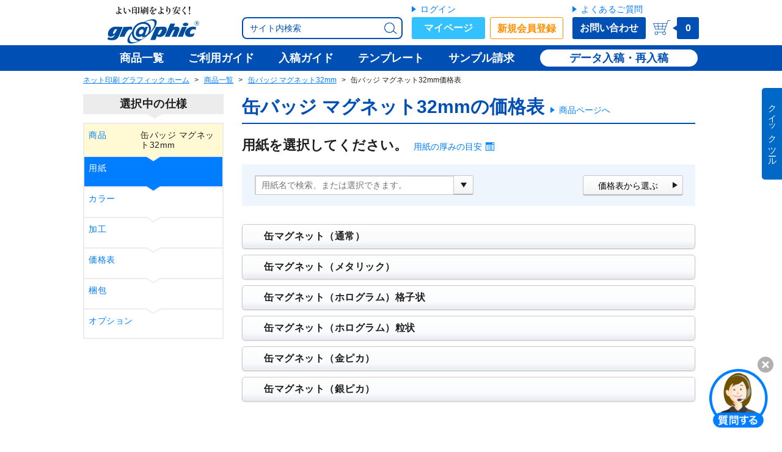

--- FILE ---
content_type: text/html; charset=UTF-8
request_url: https://www.graphic.jp/price/2532
body_size: 40275
content:
<!DOCTYPE HTML><html ><head><!-- Base Settings --><meta charset="UTF-8"><meta name="robots" content="all"><meta name="viewport" content="width=device-width,user-scalable=yes"><link rel="icon" type="image/x-icon" href="/files/img/common/icons/favicon.ico"><link rel="icon" type="image/png" sizes="32x32" href="/files/img/common/icons/favicon_32.png"><link rel="shortcut icon" type="image/png" sizes="16x16" href="/files/img/common/icons/favicon_16.png"><link rel="apple-touch-icon" sizes="256x265" href="/files/img/common/icons/apple-touch-icon-precomposed.png"><link rel="canonical" href="https://www.graphic.jp/price/2532"><!-- /End Base Settings --><!-- Load CSS files --><link href="/common/files/css/global_common.css?20230123_141449" rel=stylesheet><link href="/common/lib/jquery-ui/jquery-ui.min.css" rel=stylesheet><link href="/files/css/ec/ec_common.css?20260119_103329" rel=stylesheet><link href="/common/lib/jquery-ui/jquery.datetimepicker.css?20210617_091127" rel=stylesheet><link href="/files/css/ec/price/price_ec.css?20251202_134556" rel=stylesheet><!-- /End Load CSS files --><!-- Basic Meta Information --><title>缶バッジ マグネット32mmの価格表  - ネット印刷は【印刷通販＠グラフィック】</title><meta name="description" content="缶バッジ マグネット32mmの価格表 印刷の通販グラフィックの価格表ページです。紙種・納期・部数などによってそれぞれ価格が異なります。ご希望のタイプをお選びください。｜ネットで24時間プリント注文・入稿受付【印刷の通販グラフィック】"><!-- /End Basic Meta Information --><!-- SNS Meta Information --><meta property="og:site_name" content="ネット印刷は【印刷通販＠グラフィック】"><meta property="og:title" content="缶バッジ マグネット32mmの価格表  - ネット印刷は【印刷通販＠グラフィック】"><meta property="og:url" content="https://www.graphic.jp/price/2532"><meta property="og:description" content="缶バッジ マグネット32mmの価格表 印刷の通販グラフィックの価格表ページです。紙種・納期・部数などによってそれぞれ価格が異なります。ご希望のタイプをお選びください。｜ネットで24時間プリント注文・入稿受付【印刷の通販グラフィック】"><meta property="og:type" content="website"><!----><meta property="og:image" content="https://www.graphic.jp/files/img/common/sns/img_og_price.png"><meta name="twitter:card" content="summary_large_image"><meta name="twitter:site" content="@graphic_store"><meta property="fb:app_id" content="183760482526512" /><!-- /End SNS Meta Information --><!-- Optional Head Setting --><meta name="format-detection" content="telephone=no"><!-- /End Optional Head Setting --><!-- Google Tag Manager --><script type="text/javascript">window.analyticsData = {};window.analyticsData = {'customer_id': "",'create_time': "",'order_count': "",'is_login': "false",'cookie_id': "ef56adaeb3bbda42673f57b945ddbb33",products: [], };;</script><script type="text/javascript">(function(w,d,s,l,i){w[l]=w[l]||[];w[l].push({'gtm.start':new Date().getTime(),event:'gtm.js'});var f=d.getElementsByTagName(s)[0],j=d.createElement(s),dl=l!='dataLayer'?'&l='+l:'';j.async=true;j.src='https://www.googletagmanager.com/gtm.js?id='+i+dl;f.parentNode.insertBefore(j,f);})(window,document,'script','dataLayer','GTM-5FHJW8N');</script><!-- End Google Tag Manager --></head><body><!-- Google Tag Manager (noscript) --><noscript><iframe src="https://www.googletagmanager.com/ns.html?id=GTM-5FHJW8N" height="0" width="0" style="display:none;visibility:hidden"></iframe></noscript><!-- End Google Tag Manager (noscript) --><div class="breakpoint_analyze"><ul class=""><li data-breakpoint="pc" class="pc"></li><li data-breakpoint="pc-small" class="pc-small"></li><li data-breakpoint="tablet" class="tablet"></li><li data-breakpoint="mobile" class="mobile"></li><li data-breakpoint="mobile-small" class="mobile-small"></li></ul></div><div id="wrapper" class="scroll-wrapper js-modal-freeze js-scrollLock-barBlank"><div id="drawer_overlay" class="c-drawer-overlay js-hide js-drawer-closer"></div><header id="header" class="box-base c-header js-scrollLock-barBlank" role="banner"><div class="c-header__inner"><div class="c-header__content   center clearfix"><section class="c-header__upper clearfix"><div class="c-header__burgerMenu js-drawer-toggle js-mobileHeaderSearchWindow-closer"><img src="/files/img/common/header/icon_menu.png" alt="メニュー" width="37" height="32"></div><div class="c-header__logo"><a class="plain-anchor c-header__logo__anchor" href="/"><img class="c-header__logo__image" src="/files/img/common/header/logo.png" alt="ネット印刷のことなら激安・格安価格のグラフィック" width="150" height="62"><img class="c-header__logo__image c-header__logo__image--mobile" src="/files/img/common/header/logo_small.png" alt="ネット印刷のことなら激安・格安価格のグラフィック" width="114" height="30"></a></div><div class="c-header__tools "><div class="c-header__userName"></div><div class="c-header__tools__lower clearfix"><div class="c-header__search"><div class="c-site-search c-site-search--header"><form action="/search" method="get" class="js-site-search-form" id="site-search-form--header"><button class="c-site-search__loupe" type="submit"><img class="c-site-search__loupe__image" src="/files/img/common/header/icon_search_blue.png" alt="検索アイコン"></button><p class="c-site-search__form"><input type="text" name="q" class="c-site-search__form__input js-site-search-form__input " placeholder="サイト内検索"></p></form></div></div><div class="c-header__searchMobile"><button class="c-header__searchMobile__trigger u-anchor js-mobileHeaderSearchWindow-toggle"><img class="c-header__searchMobile__image" src="/files/img/common/header/icon_search_mobile.png" alt="検索アイコン" width="26" height="24"></button></div></div></div><div class="c-header-btnBox clearfix"><form name="form_header"><div class="c-header-btnBox__group  clearfix"><div class="c-header-btnBox__btn"><p class="c-header-btnBox__btn__anchor"><a class="c-header-btnBox__anchor u-anchor u-anchor--delta gtm-eventTracking__headerNavi" href="/login">ログイン</a></p><a class="c-header-btnBox__btn__btn c-header-btnBox__btn__btn--myPage  gtm-eventTracking__headerNavi" href="/mypage">マイページ</a></div><div class="c-header-btnBox__btn"><a class="c-header-btnBox__btn__btn c-header-btnBox__btn__btn--regist  gtm-eventTracking__headerNavi" href="/signup">新規会員登録</a></div></div><div class="c-header-btnBox__group "><div class="c-header-btnBox__btn"><p class="c-header-btnBox__btn__anchor"><a class="c-header-btnBox__anchor u-anchor u-anchor--delta gtm-eventTracking__headerNavi" href="/customer/faq">よくあるご質問</a></p><a class="c-header-btnBox__btn__btn c-header-btnBox__btn__btn--inquiry gtm-eventTracking__headerNavi" href="/customer/inquiry">お問い合わせ</a></div></div></form></div><div class="c-header__cart cartIcon"><a class="plain-anchor clearfix" href="/cart"><img class="cartIcon__image cartIcon__image--pc" src="/files/img/common/header/icon_cart.png" alt="カートアイコン" width="29" height="25"><img class="cartIcon__image cartIcon__image--pcSmall" src="/files/img/common/icon_cart.png" alt="カートアイコン" width="25" height="25"><div class="cartIcon__baloon "><div class="cartIcon__baloon__neck"></div><span class="js-header-goods-amount">0</span></div></a></div></section><nav class="c-navigator"><ul class="clearfix"><li class="c-navigator__item c-navigator__item--lineup c-navigator__item--noLogin"><a class="c-navigator__item__anchor  plain-anchor gtm-eventTracking__headerNavi-lineup" href="/lineup"><span class="">商品一覧</span></a></li><li class="c-navigator__item c-navigator__item--guide c-navigator__item--noLogin"><a class="c-navigator__item__anchor  plain-anchor gtm-eventTracking__headerNavi-guide" href="/shop_guide"><span class="">ご利用ガイド</span></a></li><li class="c-navigator__item c-navigator__item--submission c-navigator__item--noLogin"><a class="c-navigator__item__anchor  plain-anchor gtm-eventTracking__headerNavi-submission" href="/data_guide"><span class="">入稿ガイド</span></a></li><li class="c-navigator__item c-navigator__item--template c-navigator__item--noLogin"><a class="c-navigator__item__anchor  plain-anchor gtm-eventTracking__headerNavi-template" href="/download"><span class="">テンプレート</span></a></li><li class="c-navigator__item c-navigator__item--sample c-navigator__item--noLogin"><a class="c-navigator__item__anchor  plain-anchor gtm-eventTracking__headerNavi-sample" href="/sample"><span class="">サンプル請求</span></a></li><li class="c-navigator__item c-navigator__item--regist c-navigator__item--noLogin"><a class="c-navigator__item__anchor  plain-anchor gtm-eventTracking__headerNavi-regist" href="/signup"><span class="">新規会員登録(無料)</span></a></li></ul><div class="c-navigator__right  clearfix"><a class="c-navigator__right__anchor middle" href="/store/upload_list">データ入稿・再入稿</a></div></nav></div><div class="c-navigator-back"></div></div><section class="c-header-mobileSearchWindowWrapper c-header-mobileSearchWindowWrapper--close"><div class="c-header-mobileSearchWindow c-header-mobileSearchWindow--close js-mobileHeaderSearchWindow"><div class="c-header-mobileSearchWindow__innerWrapper"><div class="c-site-search c-site-search--headerMobileSearchWindow"><form action="/search" method="get" class="js-site-search-form" id="site-search-form--headerMobileSearchWindow"><button class="c-site-search__loupe" type="submit"><img class="c-site-search__loupe__image" src="/files/img/common/header/icon_search_blue.png" alt="検索アイコン"></button><p class="c-site-search__form"><input type="text" name="q" class="c-site-search__form__input js-site-search-form__input js-mobileHeaderSearchWindow-input" placeholder="サイト内検索"></p><button class="c-site-search__button btn" type="submit">検索</button><a class="c-site-search__cancel c-header-mobileSearchWindow--close js-mobileHeaderSearchWindow-closer u-anchor">キャンセル</a></form></div></div></div></section></header><div id="after-header" class="c-afterHeader center js-sticky-header-padding-box"></div><div id="content-wrapper" class="content-wrapper   center"><div id="mobileDrawer_overlay" class="c-header-mobileSearchWindow-overlay js-hide js-mobileHeaderSearchWindow-closer"></div><nav class="breadcrumb"><ul class="breadcrumb__list"><li class="breadcrumb__homeLink"><a href="/">ネット印刷 グラフィック ホーム</a></li><li><a href="/lineup">商品一覧</a></li><li><a href="/lineup/badge/magnet">缶バッジ マグネット32mm</a></li><li>缶バッジ マグネット32mm価格表</li></ul></nav><div id="main-wrapper" class="main-wrapper clearfix"><div class="c-sidebar c-sidebar--default c-sidebar--onlyDrawer"><div class="box-base c-drawer c-drawer--close js-drawer"><div class="c-drawer__table"><div class="c-drawer__table__row c-drawer__table__row--header"><div class="c-drawerHeader box-sub"><div class="c-drawerHeader__icon"><img class="c-drawerHeader__icon__image" src="/files/img/mypage/common/icons/icon_account.png" width="32" height="32" alt="マイページアカウントアイコン"></div><div class="c-drawerHeader__text c-drawerHeader__text--guest"><div class="c-drawerHeader__accountName"><span class="c-drawerHeader__accountName__fullName">ゲスト</span><span class="c-drawerHeader__accountName__honorific">さん</span></div></div><button type="button" class="c-drawerHeader__closeButton js-drawer-closer"><i class="ec-variable-icon ec-variable-icon--xxs ec-variable-icon-figure__incorrect ec-variable-icon-figure__incorrect--thin"></i></button></div></div><div class="c-drawer__table__row c-drawer__table__row--box"><div class="c-drawer__scrollBox"><div class="c-drawer__headerParts"><div class="c-drawerLogin clearfix"><div class="c-drawerLogin__userBox"><div class="c-drawerLogin__anchorList"><a class="c-drawerLogin__anchorList__anchor u-anchor u-anchor--delta" href="/login">ログイン</a></div><div class="c-drawerLogin__button"><a class="c-drawerLogin__button__inner c-drawerLogin__button__inner--user" href="/signup">新規会員登録(無料)</a></div></div><div class="c-drawerLogin__inquiryBox"><div class="c-drawerLogin__anchorList"><a class="c-drawerLogin__anchorList__anchor u-anchor u-anchor--delta" href="/customer/faq">よくあるご質問</a></div><div class="c-drawerLogin__button"><a class="c-drawerLogin__button__inner c-drawerLogin__button__inner--inquiry" href="/customer/inquiry">お問い合わせ</a></div></div></div></div><ul class="c-drawer-navigation clearfix"><li class="c-drawer-navigation__item"><a class="c-drawer-navigation__item__button u-anchor u-anchor--plain gtm-eventTracking__sidebar-textLink " href="/lineup">商品一覧<div class="c-drawer-navigation__item__icon"><i class="center-middle"></i></div></a></li><li class="c-drawer-navigation__item"><a class="c-drawer-navigation__item__button u-anchor u-anchor--plain gtm-eventTracking__sidebar-textLink " href="/shop_guide">ご利用ガイド<div class="c-drawer-navigation__item__icon"><i class="center-middle"></i></div></a></li><li class="c-drawer-navigation__item"><a class="c-drawer-navigation__item__button u-anchor u-anchor--plain gtm-eventTracking__sidebar-textLink " href="/data_guide">入稿ガイド<div class="c-drawer-navigation__item__icon"><i class="center-middle"></i></div></a></li><li class="c-drawer-navigation__item"><a class="c-drawer-navigation__item__button u-anchor u-anchor--plain gtm-eventTracking__sidebar-textLink " href="/sample">サンプル請求<div class="c-drawer-navigation__item__icon"><i class="center-middle"></i></div></a></li><li class="c-drawer-navigation__item"><a class="c-drawer-navigation__item__button u-anchor u-anchor--plain gtm-eventTracking__sidebar-textLink " href="/shop_guide/for_beginner">はじめての方へ<div class="c-drawer-navigation__item__icon"><i class="center-middle"></i></div></a></li><li class="c-drawer-navigation__item"><a class="c-drawer-navigation__item__button u-anchor u-anchor--plain gtm-eventTracking__sidebar-textLink " href="/shop_guide/cart_estimate/how_to_use">お見積書の発行<div class="c-drawer-navigation__item__icon"><i class="center-middle"></i></div></a></li><li class="c-drawer-navigation__item"><a class="c-drawer-navigation__item__button u-anchor u-anchor--plain gtm-eventTracking__sidebar-textLink " href="/price/favorite">お気に入り<div class="c-drawer-navigation__item__icon"><i class="center-middle"></i></div></a></li><li class="c-drawer-navigation__item"><a class="c-drawer-navigation__item__button u-anchor u-anchor--plain gtm-eventTracking__sidebar-textLink js-call-popup" href="/popup/search_size/search">注文サイズ検索<div class="c-drawer-navigation__item__icon"><i class="center-middle"></i></div></a></li><li class="c-drawer-navigation__item"><a class="c-drawer-navigation__item__button u-anchor u-anchor--plain gtm-eventTracking__sidebar-textLink js-call-popup" href="/business_day_calculation">営業日カレンダー<div class="c-drawer-navigation__item__icon"><i class="center-middle"></i></div></a></li></ul><nav class="c-menu"><button class="c-menu-beginner"><a class="c-menu-beginner__button u-anchor btn gtm-eventTracking__sidebar-textLink" href="/shop_guide/for_beginner"><img src="/files/img/common/sidebar/icon_quick_access_beginner.png" class="c-menu-beginner__icon" alt="初めての方へアイコン" width="24" height="24">はじめての方へ<p class="c-menu-beginner__arrow"><i class="center-middle"></i></p></a></button><ul class="c-menu-quickAccess clearfix"><li class="c-menu-quickAccess__item"><a class="c-menu-quickAccess__item__button u-anchor u-anchor--plain btn gtm-eventTracking__sidebar-textLink js-call-popup" href="/popup/search_size/search"><img src="/files/img/common/sidebar/icon_quick_access_size_search.png" class="c-menu-quickAccess__item__icon" alt="注文サイズ検索アイコン" width="24" height="24">注文サイズ検索<div class="c-menu-quickAccess__item__arrow"><i class="center-middle"></i></div></a></li><li class="c-menu-quickAccess__item"><a class="c-menu-quickAccess__item__button u-anchor u-anchor--plain btn gtm-eventTracking__sidebar-textLink js-call-popup" href="/business_day_calculation"><img src="/files/img/common/sidebar/icon_quick_access_calendar.png" class="c-menu-quickAccess__item__icon" alt="注文サイズ検索アイコン" width="24" height="24">営業日カレンダー<div class="c-menu-quickAccess__item__arrow"><i class="center-middle"></i></div></a></li><li class="c-menu-quickAccess__item"><a class="c-menu-quickAccess__item__button u-anchor u-anchor--plain btn gtm-eventTracking__sidebar-textLink " href="/shop_guide/cart_estimate/how_to_use"><img src="/files/img/common/sidebar/icon_quick_access_estimate.png" class="c-menu-quickAccess__item__icon" alt="お見積りアイコン" width="24" height="24">お見積りについて<div class="c-menu-quickAccess__item__arrow"><i class="center-middle"></i></div></a></li></ul><ul class="c-menu-benefitList"><li class="c-menu-benefitList__list"><a href="/shop_guide/delivery/shipping_fee#shipping_fee" class="c-menu-benefitList__list__link"><p class="c-menu-benefitList__list__icon"><img src="/files/img/common/sidebar/icon_benefit_delivery.png" width="32" height="32" alt="2,000円以上で全国送料無料"></p><p class="c-menu-benefitList__list__term">全国送料無料<br><span class="c-menu-benefitList__list__term c-menu-benefitList__list__term--note">※2,000円以上（一部除く）</span></p></a></li><li class="c-menu-benefitList__list"><a href="/settlement_service" class="c-menu-benefitList__list__link"><p class="c-menu-benefitList__list__icon"><img src="/files/img/common/sidebar/icon_benefit_settlement_service.png" width="32" height="32" alt="法人向け決済サービス 請求書払い・後払いOK"></p><p class="c-menu-benefitList__list__term c-menu-benefitList__list__term--small">請求書払い・後払いOK</p></a></li><li class="c-menu-benefitList__list"><a href="/lp/data_submission_methods" class="c-menu-benefitList__list__link"><p class="c-menu-benefitList__list__icon"><img src="/files/img/common/sidebar/icon_benefit_office.png" width="32" height="32" alt="Officeファイル対応 待ち時間なしの入稿方法"></p><p class="c-menu-benefitList__list__term c-menu-benefitList__list__term--small">Officeファイルも対応</p></a></li></ul><section class="c-menu-award"><figure class="c-menu-award__image"><a href="/information/press_release/article/250501_corporate_oricon_net_printing_ranking" class="c-menu-award__image__link"><img src="/files/img/common/sidebar/img_award_oricon.png" width="230" height="75" alt="2025年 オリコン顧客満足度&reg;調査 ネット印刷通販 第1位"></a></figure><figure class="c-menu-award__image"><a href="/information/press_release/article/251215_corporate_gmo_net_printing_ranking" class="c-menu-award__image__link"><img src="/files/img/common/sidebar/img_award_gmo.png" width="230" height="70" alt="2025年 GMO顧客満足度ランキング ネット印刷通販 第1位"></a></figure></section><section class="box-base"><section class="c-menu-section js-menu-accordion-target"><h3 class="c-menu-section__title c-menu-section__title--onlyMobile c-menu-section__title--main">取り扱い商品</h3><section class="c-menu-subsection"><div class=""><ul class="c-menu-list c-menu-list--delta"><li class="c-menu-list__item c-menu-list__item--delta js-menu-accordion"><div class="c-menu-list__item__inner js-ec-accordion"><a class="c-menu-list__item__anchor gtm-eventTracking__sidebar-textLink c-menu-list__item__anchor--delta " href="/lineup"><span class="">商品一覧</span></a></div></li></ul></div></section><section class="c-menu-subsection js-menu-accordion js-menu-accordion--close"><h4 class="c-menu-subsection__title  c-menu-subsection__title--hasBar c-menu-subsection__title--card c-menu-subsection__title--hasAccordion js-menu-accordion-opener">カード<div class="c-menu-subsection__title__button"><i class="center-middle"></i></div></h4><div class="js-menu-accordion-bellows js-menu-accordion-group"><ul class="c-menu-list c-menu-list--default"><li class="c-menu-list__item c-menu-list__item--default js-menu-accordion js-menu-baloon"><div class="c-menu-list__item__inner js-ec-accordion js-menu-baloon-opener"><button class="c-menu-list__item__openButton js-menu-accordion-opener"><i class="center-middle"></i></button><a class="c-menu-list__item__anchor gtm-eventTracking__sidebar-textLink c-menu-list__item__anchor--default " href="/lineup/business_card"><span class="txt-strong">名刺</span></a></div><div class="c-menu-baloon  js-menu-accordion-bellows js-hide js-menu-baloon-content"><div class="c-menu-baloon__nozzle"></div><div class="c-menu-baloon__content"><section class="c-lineup-list c-lineup-list--baloon"><h3 class="c-lineup-list__title c-lineup-list__title--hasAnchor"><a class="u-anchor " href="/lineup/business_card">名刺</a></h3><section class="c-lineup-list__subsection"><div class="clearfix"><ul class="c-lineup-list__column c-lineup-list__column--2"><li class="c-lineupListLink"><a class="c-lineupListLink__anchor u-anchor u-anchor--delta u-anchor--delta--itemize gtm-eventTracking__sideBaloon-textLink" href="/lineup/business_card#a_business_card" ><span class="c-lineupListLink__anchor__text ">名刺</span></a></li><li class="c-lineupListLink"><a class="c-lineupListLink__anchor u-anchor u-anchor--delta u-anchor--delta--itemize gtm-eventTracking__sideBaloon-textLink" href="/lineup/business_card#a_wastern_business_card" ><span class="c-lineupListLink__anchor__text ">欧米名刺</span></a></li><li class="c-lineupListLink"><a class="c-lineupListLink__anchor u-anchor u-anchor--delta u-anchor--delta--itemize gtm-eventTracking__sideBaloon-textLink" href="/lineup/business_card#a_female_business_card" ><span class="c-lineupListLink__anchor__text ">女性名刺</span></a></li><li class="c-lineupListLink"><a class="c-lineupListLink__anchor u-anchor u-anchor--delta u-anchor--delta--itemize gtm-eventTracking__sideBaloon-textLink" href="/lineup/size3_business_card#p_size3_business_card" ><span class="c-lineupListLink__anchor__text ">3号名刺（女性名刺）</span></a></li></ul><ul class="c-lineup-list__column c-lineup-list__column--2"><li class="c-lineupListLink"><a class="c-lineupListLink__anchor u-anchor u-anchor--delta u-anchor--delta--itemize gtm-eventTracking__sideBaloon-textLink" href="/lineup/business_card#a_half_fold_business_card" ><span class="c-lineupListLink__anchor__text ">二つ折名刺（折）</span></a></li><li class="c-lineupListLink"><a class="c-lineupListLink__anchor u-anchor u-anchor--delta u-anchor--delta--itemize gtm-eventTracking__sideBaloon-textLink" href="/lineup/business_card#a_half_fold_line_business_card" ><span class="c-lineupListLink__anchor__text ">二つ折名刺（スジ入れ）</span></a></li><li class="c-lineupListLink"><a class="c-lineupListLink__anchor u-anchor u-anchor--delta u-anchor--delta--itemize gtm-eventTracking__sideBaloon-textLink" href="/lineup/business_card#a_tri_fold_business_card" ><span class="c-lineupListLink__anchor__text ">三つ折名刺</span></a></li><li class="c-lineupListLink"><a class="c-lineupListLink__anchor u-anchor u-anchor--delta u-anchor--delta--itemize gtm-eventTracking__sideBaloon-textLink" href="/lineup/fsc#order" ><span class="c-lineupListLink__anchor__text ">FSC<sup>&reg;</sup>森林認証印刷　名刺</span></a></li></ul></div></section><section class="c-lineup-list__subsection"><div class="clearfix"><ul class="c-lineup-list__column"><li class="c-lineupListLink"><a class="c-lineupListLink__anchor u-anchor u-anchor--delta u-anchor--delta--itemize gtm-eventTracking__sideBaloon-textLink" href="/lineup/business_card_set#p_business_card_set" ><span class="c-lineupListLink__anchor__text ">名刺セット</span></a></li><li class="c-lineupListLink"><a class="c-lineupListLink__anchor u-anchor u-anchor--delta u-anchor--delta--itemize gtm-eventTracking__sideBaloon-textLink" href="/lineup/white_ink_printing/business_card#size_variations" ><span class="c-lineupListLink__anchor__text ">ホワイトプリント（名刺）</span></a></li><li class="c-lineupListLink"><a class="c-lineupListLink__anchor u-anchor u-anchor--delta u-anchor--delta--itemize gtm-eventTracking__sideBaloon-textLink" href="/lineup/digital_uv/varnish#a_business_card" ><span class="c-lineupListLink__anchor__text ">厚盛ニス・厚盛箔（名刺）</span></a></li><li class="c-lineupListLink"><a class="c-lineupListLink__anchor u-anchor u-anchor--delta u-anchor--delta--itemize gtm-eventTracking__sideBaloon-textLink" href="/lineup/foil_ondemand#variations" ><span class="c-lineupListLink__anchor__text ">オンデマンド箔（名刺）</span></a></li></ul></div></section></section><ul class="c-menu-baloon__after"><li class="c-menu-baloon__helpListItem"><a class="u-anchor u-anchor--popup js-call-popup" href="/popup/search_size/search">ご希望のサイズから商品を検索</a></li><li class="c-menu-baloon__helpListItem"><a class="u-anchor c-menu-baloon__helpListItem__smapriDesign" href="/smapri_design/business_card">名刺の無料デザインテンプレート</a><i class="ec-tag ec-tag--narrow ec-tag-free"></i></li></ul></div></div></li><li class="c-menu-list__item c-menu-list__item--default js-menu-accordion js-menu-baloon"><div class="c-menu-list__item__inner js-ec-accordion js-menu-baloon-opener"><button class="c-menu-list__item__openButton js-menu-accordion-opener"><i class="center-middle"></i></button><a class="c-menu-list__item__anchor gtm-eventTracking__sidebar-textLink c-menu-list__item__anchor--default " href="/lineup/stamp_card"><span class="txt-strong">スタンプカード・診察券</span></a></div><div class="c-menu-baloon  js-menu-accordion-bellows js-hide js-menu-baloon-content"><div class="c-menu-baloon__nozzle"></div><div class="c-menu-baloon__content"><section class="c-lineup-list c-lineup-list--baloon"><h3 class="c-lineup-list__title c-lineup-list__title--hasAnchor"><a class="u-anchor " href="/lineup/stamp_card">スタンプカード・診察券</a></h3><div class="clearfix"><ul class="c-lineup-list__column c-lineup-list__column--2"><li class="c-lineupListLink"><a class="c-lineupListLink__anchor u-anchor u-anchor--delta u-anchor--delta--itemize gtm-eventTracking__sideBaloon-textLink" href="/lineup/stamp_card#a_tri_fold_stamp_card" ><span class="c-lineupListLink__anchor__text ">三つ折カード</span></a></li><li class="c-lineupListLink"><a class="c-lineupListLink__anchor u-anchor u-anchor--delta u-anchor--delta--itemize gtm-eventTracking__sideBaloon-textLink" href="/lineup/stamp_card#a_members_card" ><span class="c-lineupListLink__anchor__text ">メンバーズカード</span></a></li><li class="c-lineupListLink"><a class="c-lineupListLink__anchor u-anchor u-anchor--delta u-anchor--delta--itemize gtm-eventTracking__sideBaloon-textLink" href="/lineup/stamp_card#a_members_card_thin" ><span class="c-lineupListLink__anchor__text ">メンバーズカード（薄型）</span></a></li><li class="c-lineupListLink"><a class="c-lineupListLink__anchor u-anchor u-anchor--delta u-anchor--delta--itemize gtm-eventTracking__sideBaloon-textLink" href="/lineup/stamp_card#a_stamp_card" ><span class="c-lineupListLink__anchor__text ">スタンプカード</span></a></li><li class="c-lineupListLink"><a class="c-lineupListLink__anchor u-anchor u-anchor--delta u-anchor--delta--itemize gtm-eventTracking__sideBaloon-textLink" href="/lineup/stamp_card#a_stamp_card_thin" ><span class="c-lineupListLink__anchor__text ">スタンプカード（薄型）</span></a></li></ul><ul class="c-lineup-list__column c-lineup-list__column--2"><li class="c-lineupListLink"><a class="c-lineupListLink__anchor u-anchor u-anchor--delta u-anchor--delta--itemize gtm-eventTracking__sideBaloon-textLink" href="/lineup/plastic_card#p_plastic_card" ><span class="c-lineupListLink__anchor__text ">プラスチックカード</span></a></li><li class="c-lineupListLink"><a class="c-lineupListLink__anchor u-anchor u-anchor--delta u-anchor--delta--itemize gtm-eventTracking__sideBaloon-textLink" href="/lineup/stamp_card#a_patient_id_card" ><span class="c-lineupListLink__anchor__text ">診察券（紙製）</span></a></li><li class="c-lineupListLink"><a class="c-lineupListLink__anchor u-anchor u-anchor--delta u-anchor--delta--itemize gtm-eventTracking__sideBaloon-textLink" href="/lineup/stamp_card#a_patient_id_card_plastic" ><span class="c-lineupListLink__anchor__text ">診察券（プラスチック製）</span></a></li><li class="c-lineupListLink"><a class="c-lineupListLink__anchor u-anchor u-anchor--delta u-anchor--delta--itemize gtm-eventTracking__sideBaloon-textLink" href="/lineup/gift_card_holder#giftCardHolderLineup__s" ><span class="c-lineupListLink__anchor__text ">カード台紙</span></a></li></ul></div></section><ul class="c-menu-baloon__after"><li class="c-menu-baloon__helpListItem"><a class="u-anchor u-anchor--popup js-call-popup" href="/popup/search_size/search">ご希望のサイズから商品を検索</a></li><li class="c-menu-baloon__helpListItem"><a class="u-anchor c-menu-baloon__helpListItem__smapriDesign" href="/smapri_design/stamp_card">スタンプカード・診察券の無料デザインテンプレート</a><i class="ec-tag ec-tag--narrow ec-tag-free"></i></li></ul></div></div></li><li class="c-menu-list__item c-menu-list__item--default js-menu-accordion js-menu-baloon"><div class="c-menu-list__item__inner js-ec-accordion js-menu-baloon-opener"><button class="c-menu-list__item__openButton js-menu-accordion-opener"><i class="center-middle"></i></button><a class="c-menu-list__item__anchor gtm-eventTracking__sidebar-textLink c-menu-list__item__anchor--default " href="/lineup/postcard"><span class="txt-strong">ポストカード・はがきDM</span></a></div><div class="c-menu-baloon  js-menu-accordion-bellows js-hide js-menu-baloon-content"><div class="c-menu-baloon__nozzle"></div><div class="c-menu-baloon__content"><section class="c-lineup-list c-lineup-list--baloon"><h3 class="c-lineup-list__title c-lineup-list__title--hasAnchor"><a class="u-anchor " href="/lineup/postcard">ポストカード・はがきDM</a></h3><section class="c-lineup-list__subsection"><div class="clearfix"><ul class="c-lineup-list__column c-lineup-list__column--2 u-list"><li class="c-lineupListLink"><a class="c-lineupListLink__anchor u-anchor u-anchor--delta u-anchor--delta--itemize gtm-eventTracking__sideBaloon-textLink" href="/lineup/postcard#p_postcard" ><span class="c-lineupListLink__anchor__text ">ポストカード・はがきDM</span></a></li><li class="c-lineupListLink"><a class="c-lineupListLink__anchor u-anchor u-anchor--delta u-anchor--delta--itemize gtm-eventTracking__sideBaloon-textLink" href="/lineup/postcard#p_postcard" ><span class="c-lineupListLink__anchor__text ">ポストカード</span></a></li><li class="c-lineupListLink"><a class="c-lineupListLink__anchor u-anchor u-anchor--delta u-anchor--delta--itemize gtm-eventTracking__sideBaloon-textLink" href="/lineup/postcard#a_postcard_large" ><span class="c-lineupListLink__anchor__text ">大判（往復）ハガキ</span></a></li><li class="c-lineupListLink"><a class="c-lineupListLink__anchor u-anchor u-anchor--delta u-anchor--delta--itemize gtm-eventTracking__sideBaloon-textLink" href="/lineup/picture_postcard#p_picture_postcard" ><span class="c-lineupListLink__anchor__text ">絵はがきセット</span></a></li><li class="c-lineupListLink"><span class="c-lineupListLink__anchor c-lineupListLink__anchor--delete"><span class="c-lineupListLink__anchor__text ">A6ホルダー</span></span><i class="c-lineupListLink__tag c-lineupListLink__tag--delete"></i></li></ul><ul class="c-lineup-list__column c-lineup-list__column--2 u-list"><li class="c-lineupListLink"><a class="c-lineupListLink__anchor u-anchor u-anchor--delta u-anchor--delta--itemize gtm-eventTracking__sideBaloon-textLink" href="/lineup/uv_crimped_postcard#p_uv_crimped_postcard" ><span class="c-lineupListLink__anchor__text ">UV圧着はがき（V折・Z折・C折）</span></a></li><li class="c-lineupListLink"><a class="c-lineupListLink__anchor u-anchor u-anchor--delta u-anchor--delta--itemize gtm-eventTracking__sideBaloon-textLink" href="/lineup/a4_uv_crimped_direct_mail#p_a4_uv_crimped_direct_mail" ><span class="c-lineupListLink__anchor__text ">A4 UV圧着DM</span></a></li><li class="c-lineupListLink"><a class="c-lineupListLink__anchor u-anchor u-anchor--delta u-anchor--delta--itemize gtm-eventTracking__sideBaloon-textLink" href="/lineup/edge_crimped_direct_mail#p_edge_crimped_direct_mail" ><span class="c-lineupListLink__anchor__text ">フチのり圧着DM</span></a></li><li class="c-lineupListLink"><a class="c-lineupListLink__anchor u-anchor u-anchor--delta u-anchor--delta--itemize gtm-eventTracking__sideBaloon-textLink" href="/lineup/bellows_postcard_set#p_bellows_postcard_set" ><span class="c-lineupListLink__anchor__text ">ジャバラ折ポストカード</span></a></li><li class="c-lineupListLink"><a class="c-lineupListLink__anchor u-anchor u-anchor--delta u-anchor--delta--itemize gtm-eventTracking__sideBaloon-textLink" href="/lineup/fsc#order" ><span class="c-lineupListLink__anchor__text ">FSC<sup>&reg;</sup>森林認証印刷　ポストカード</span></a></li></ul></div></section><section class="c-lineup-list__subsection"><div class="clearfix"><ul class="c-lineup-list__column"><li class="c-lineupListLink"><a class="c-lineupListLink__anchor u-anchor u-anchor--delta u-anchor--delta--itemize gtm-eventTracking__sideBaloon-textLink" href="/lineup/white_ink_printing/postcard#size_variations" ><span class="c-lineupListLink__anchor__text ">ホワイトプリント（ポストカード）</span></a></li><li class="c-lineupListLink"><a class="c-lineupListLink__anchor u-anchor u-anchor--delta u-anchor--delta--itemize gtm-eventTracking__sideBaloon-textLink" href="/lineup/white_ink_printing/postcard_large#size_variations" ><span class="c-lineupListLink__anchor__text ">ホワイトプリント（大判ハガキ）</span></a></li><li class="c-lineupListLink"><a class="c-lineupListLink__anchor u-anchor u-anchor--delta u-anchor--delta--itemize gtm-eventTracking__sideBaloon-textLink" href="/lineup/digital_uv/varnish#a_postcard" ><span class="c-lineupListLink__anchor__text ">厚盛ニス・厚盛箔（ポストカード）</span></a></li><li class="c-lineupListLink"><a class="c-lineupListLink__anchor u-anchor u-anchor--delta u-anchor--delta--itemize gtm-eventTracking__sideBaloon-textLink" href="/lineup/foil_ondemand#variations" ><span class="c-lineupListLink__anchor__text ">オンデマンド箔（ポストカード）</span></a></li></ul></div></section><section class="c-lineup-list__subsection"><div class="clearfix"><ul class="c-lineup-list__column"><li class="c-lineupListLink"><a class="c-lineupListLink__anchor u-anchor u-anchor--delta u-anchor--delta--itemize gtm-eventTracking__sideBaloon-textLink" href="/lineup/official_postcard#p_official_postcard" ><span class="c-lineupListLink__anchor__text ">郵便はがき</span></a></li><li class="c-lineupListLink"><a class="c-lineupListLink__anchor u-anchor u-anchor--delta u-anchor--delta--itemize gtm-eventTracking__sideBaloon-textLink" href="/lineup/official_postcard#p_official_postcard" ><span class="c-lineupListLink__anchor__text ">暑中・残暑見舞いはがき</span></a></li><li class="c-lineupListLink"><a class="c-lineupListLink__anchor u-anchor u-anchor--delta u-anchor--delta--itemize gtm-eventTracking__sideBaloon-textLink" href="/new_years_card#service_lineup" ><span class="c-lineupListLink__anchor__text ">年賀はがき</span></a></li><li class="c-lineupListLink"><a class="c-lineupListLink__anchor u-anchor u-anchor--delta u-anchor--delta--itemize gtm-eventTracking__sideBaloon-textLink" href="/lineup/official_postcard#p_official_postcard" ><span class="c-lineupListLink__anchor__text ">喪中・寒中見舞いはがき</span></a></li></ul></div></section></section><ul class="c-menu-baloon__after"><li class="c-menu-baloon__helpListItem"><a class="u-anchor u-anchor--popup js-call-popup" href="/popup/search_size/search">ご希望のサイズから商品を検索</a></li><li class="c-menu-baloon__helpListItem"><a class="u-anchor c-menu-baloon__helpListItem__smapriDesign" href="/smapri_design/postcard">ポストカード・はがきDMの無料デザインテンプレート</a><i class="ec-tag ec-tag--narrow ec-tag-free"></i></li></ul></div></div></li><li class="c-menu-list__item c-menu-list__item--default js-menu-accordion js-menu-baloon"><div class="c-menu-list__item__inner js-ec-accordion js-menu-baloon-opener"><button class="c-menu-list__item__openButton js-menu-accordion-opener"><i class="center-middle"></i></button><a class="c-menu-list__item__anchor gtm-eventTracking__sidebar-textLink c-menu-list__item__anchor--default " href="/lineup/a_b_card"><span class="txt-strong">A・B判カード</span></a></div><div class="c-menu-baloon  js-menu-accordion-bellows js-hide js-menu-baloon-content"><div class="c-menu-baloon__nozzle"></div><div class="c-menu-baloon__content"><section class="c-lineup-list c-lineup-list--baloon"><section class="c-lineup-list__subsection"><h3 class="c-lineup-list__title c-lineup-list__title--hasAnchor"><a class="u-anchor " href="/lineup/a_b_card">A・B判カード</a></h3><div class="clearfix"><ul class="c-lineup-list__column"><li class="c-lineupListLink"><a class="c-lineupListLink__anchor u-anchor u-anchor--delta u-anchor--delta--itemize gtm-eventTracking__sideBaloon-textLink" href="/lineup/a_b_card#p_a_b_card_a" ><span class="c-lineupListLink__anchor__text ">A・B判カード</span></a></li><li class="c-lineupListLink"><a class="c-lineupListLink__anchor u-anchor u-anchor--delta u-anchor--delta--itemize gtm-eventTracking__sideBaloon-textLink" href="/lineup/a4_dm_card#p_a4_dm_card" ><span class="c-lineupListLink__anchor__text ">A4 DMカード（厚紙）</span></a></li></ul></div></section><section class="c-lineup-list__subsection"><div class="clearfix"><ul class="c-lineup-list__column"><li class="c-lineupListLink"><a class="c-lineupListLink__anchor u-anchor u-anchor--delta u-anchor--delta--itemize gtm-eventTracking__sideBaloon-textLink" href="/lineup/white_ink_printing/a_b_card#size_variations" ><span class="c-lineupListLink__anchor__text ">ホワイトプリント（A・B判カード）</span></a></li><li class="c-lineupListLink"><a class="c-lineupListLink__anchor u-anchor u-anchor--delta u-anchor--delta--itemize gtm-eventTracking__sideBaloon-textLink" href="/lineup/digital_uv/varnish#p_digital_uv_varnish_card" ><span class="c-lineupListLink__anchor__text ">厚盛ニス・厚盛箔（A・B判カード）</span></a></li><li class="c-lineupListLink"><a class="c-lineupListLink__anchor u-anchor u-anchor--delta u-anchor--delta--itemize gtm-eventTracking__sideBaloon-textLink" href="/lineup/foil_ondemand#variations" ><span class="c-lineupListLink__anchor__text ">オンデマンド箔（A・B判カード）</span></a></li></ul></div></section></section><ul class="c-menu-baloon__after"><li class="c-menu-baloon__helpListItem"><a class="u-anchor u-anchor--popup js-call-popup" href="/popup/search_size/search">ご希望のサイズから商品を検索</a></li><li class="c-menu-baloon__helpListItem"><a class="u-anchor c-menu-baloon__helpListItem__smapriDesign" href="/smapri_design/a_b_card">A・B判カードのデザインをWeb上で作成する</a><i class="ec-tag ec-tag--narrow ec-tag-free"></i></li></ul></div></div></li><li class="c-menu-list__item c-menu-list__item--default js-menu-accordion"><div class="c-menu-list__item__inner js-ec-accordion"><a class="c-menu-list__item__anchor gtm-eventTracking__sidebar-textLink c-menu-list__item__anchor--default " href="/lineup/product_tag"><span class="txt-strong">商品タグ</span></a></div></li><li class="c-menu-list__item c-menu-list__item--default js-menu-accordion js-menu-baloon"><div class="c-menu-list__item__inner js-ec-accordion js-menu-baloon-opener"><button class="c-menu-list__item__openButton js-menu-accordion-opener"><i class="center-middle"></i></button><a class="c-menu-list__item__anchor gtm-eventTracking__sidebar-textLink c-menu-list__item__anchor--default " href="/lineup/white_ink_printing/business_card"><span class="txt-strong">ホワイトプリント</span></a></div><div class="c-menu-baloon  js-menu-accordion-bellows js-hide js-menu-baloon-content"><div class="c-menu-baloon__nozzle"></div><div class="c-menu-baloon__content"><section class="c-lineup-list c-lineup-list--baloon"><h3 class="c-lineup-list__title c-lineup-list__title--hasAnchor"><a class="u-anchor " href="/lineup/white_ink_printing/business_card">ホワイトプリント</a></h3><div class="clearfix"><ul class="c-lineup-list__column"><li class="c-lineupListLink"><a class="c-lineupListLink__anchor u-anchor u-anchor--delta u-anchor--delta--itemize gtm-eventTracking__sideBaloon-textLink" href="/lineup/white_ink_printing/business_card#size_variations" ><span class="c-lineupListLink__anchor__text ">ホワイトプリント（名刺）</span></a></li><li class="c-lineupListLink"><a class="c-lineupListLink__anchor u-anchor u-anchor--delta u-anchor--delta--itemize gtm-eventTracking__sideBaloon-textLink" href="/lineup/white_ink_printing/postcard#size_variations" ><span class="c-lineupListLink__anchor__text ">ホワイトプリント（ポストカード）</span></a></li><li class="c-lineupListLink"><a class="c-lineupListLink__anchor u-anchor u-anchor--delta u-anchor--delta--itemize gtm-eventTracking__sideBaloon-textLink" href="/lineup/white_ink_printing/postcard_large#size_variations" ><span class="c-lineupListLink__anchor__text ">ホワイトプリント（大判ハガキ）</span></a></li><li class="c-lineupListLink"><a class="c-lineupListLink__anchor u-anchor u-anchor--delta u-anchor--delta--itemize gtm-eventTracking__sideBaloon-textLink" href="/lineup/white_ink_printing/a_b_card#size_variations" ><span class="c-lineupListLink__anchor__text ">ホワイトプリント（A・B判カード）</span></a></li></ul></div></section></div></div></li><li class="c-menu-list__item c-menu-list__item--default js-menu-accordion js-menu-baloon"><div class="c-menu-list__item__inner js-ec-accordion js-menu-baloon-opener"><button class="c-menu-list__item__openButton js-menu-accordion-opener"><i class="center-middle"></i></button><a class="c-menu-list__item__anchor gtm-eventTracking__sidebar-textLink c-menu-list__item__anchor--default " href="/lineup/digital_uv/varnish"><span class="txt-strong">厚盛ニス・厚盛箔加工（カード）</span></a></div><div class="c-menu-baloon  js-menu-accordion-bellows js-hide js-menu-baloon-content"><div class="c-menu-baloon__nozzle"></div><div class="c-menu-baloon__content"><section class="c-lineup-list c-lineup-list--baloon"><h3 class="c-lineup-list__title c-lineup-list__title--hasAnchor"><a class="u-anchor " href="/lineup/digital_uv/varnish">厚盛ニス・厚盛箔加工（カード）</a></h3><div class="clearfix"><ul class="c-lineup-list__column"><li class="c-lineupListLink"><a class="c-lineupListLink__anchor u-anchor u-anchor--delta u-anchor--delta--itemize gtm-eventTracking__sideBaloon-textLink" href="/lineup/digital_uv/varnish#variations" ><span class="c-lineupListLink__anchor__text ">厚盛ニス</span></a></li><li class="c-lineupListLink"><a class="c-lineupListLink__anchor u-anchor u-anchor--delta u-anchor--delta--itemize gtm-eventTracking__sideBaloon-textLink" href="/lineup/digital_uv/foil#variations" ><span class="c-lineupListLink__anchor__text ">厚盛箔</span></a></li><li class="c-lineupListLink"><a class="c-lineupListLink__anchor u-anchor u-anchor--delta u-anchor--delta--itemize gtm-eventTracking__sideBaloon-textLink" href="/lineup/digital_uv/mix#variations" ><span class="c-lineupListLink__anchor__text ">厚盛ニス+厚盛箔</span></a></li></ul></div></section><ul class="c-menu-baloon__after"><li class="c-menu-baloon__helpListItem"><a class="u-anchor u-anchor--popup js-call-popup" href="/popup/search_size/search">ご希望のサイズから商品を検索</a></li></ul></div></div></li><li class="c-menu-list__item c-menu-list__item--default js-menu-accordion js-menu-baloon"><div class="c-menu-list__item__inner js-ec-accordion js-menu-baloon-opener"><button class="c-menu-list__item__openButton js-menu-accordion-opener"><i class="center-middle"></i></button><a class="c-menu-list__item__anchor gtm-eventTracking__sidebar-textLink c-menu-list__item__anchor--default " href="/lineup/foil_ondemand"><span class="txt-strong">オンデマンド箔</span></a></div><div class="c-menu-baloon  js-menu-accordion-bellows js-hide js-menu-baloon-content"><div class="c-menu-baloon__nozzle"></div><div class="c-menu-baloon__content"><section class="c-lineup-list c-lineup-list--baloon"><h3 class="c-lineup-list__title c-lineup-list__title--hasAnchor"><a class="u-anchor " href="/lineup/foil_ondemand">オンデマンド箔</a></h3><div class="clearfix"><ul class="c-lineup-list__column"><li class="c-lineupListLink"><a class="c-lineupListLink__anchor u-anchor u-anchor--delta u-anchor--delta--itemize gtm-eventTracking__sideBaloon-textLink" href="/lineup/foil_ondemand#variations" ><span class="c-lineupListLink__anchor__text ">オンデマンド箔（名刺）</span></a></li><li class="c-lineupListLink"><a class="c-lineupListLink__anchor u-anchor u-anchor--delta u-anchor--delta--itemize gtm-eventTracking__sideBaloon-textLink" href="/lineup/foil_ondemand#variations" ><span class="c-lineupListLink__anchor__text ">オンデマンド箔（ポストカード）</span></a></li><li class="c-lineupListLink"><a class="c-lineupListLink__anchor u-anchor u-anchor--delta u-anchor--delta--itemize gtm-eventTracking__sideBaloon-textLink" href="/lineup/foil_ondemand#variations" ><span class="c-lineupListLink__anchor__text ">オンデマンド箔（A・B判カード）</span></a></li></ul></div></section></div></div></li><li class="c-menu-list__item c-menu-list__item--default js-menu-accordion js-menu-baloon"><div class="c-menu-list__item__inner js-ec-accordion js-menu-baloon-opener"><button class="c-menu-list__item__openButton js-menu-accordion-opener"><i class="center-middle"></i></button><a class="c-menu-list__item__anchor gtm-eventTracking__sidebar-textLink c-menu-list__item__anchor--default " href="/lineup/limex"><span class="txt-strong">LIMEX</span></a></div><div class="c-menu-baloon  js-menu-accordion-bellows js-hide js-menu-baloon-content"><div class="c-menu-baloon__nozzle"></div><div class="c-menu-baloon__content"><section class="c-lineup-list c-lineup-list--baloon"><h3 class="c-lineup-list__title c-lineup-list__title--hasAnchor"><a class="u-anchor " href="/lineup/limex">LIMEX</a></h3><div class="clearfix"><ul class="c-lineup-list__column"><li class="c-lineupListLink"><a class="c-lineupListLink__anchor u-anchor u-anchor--delta u-anchor--delta--itemize gtm-eventTracking__sideBaloon-textLink" href="/lineup/limex#business_card" ><span class="c-lineupListLink__anchor__text ">LIMEX（名刺）</span></a></li><li class="c-lineupListLink"><a class="c-lineupListLink__anchor u-anchor u-anchor--delta u-anchor--delta--itemize gtm-eventTracking__sideBaloon-textLink" href="/lineup/limex#members_card" ><span class="c-lineupListLink__anchor__text ">LIMEX（メンバーズカード）</span></a></li><li class="c-lineupListLink"><a class="c-lineupListLink__anchor u-anchor u-anchor--delta u-anchor--delta--itemize gtm-eventTracking__sideBaloon-textLink" href="/lineup/limex#postcard" ><span class="c-lineupListLink__anchor__text ">LIMEX（ポストカード）</span></a></li></ul></div></section></div></div></li><li class="c-menu-list__item c-menu-list__item--default js-menu-accordion js-menu-baloon"><div class="c-menu-list__item__inner js-ec-accordion js-menu-baloon-opener"><button class="c-menu-list__item__openButton js-menu-accordion-opener"><i class="center-middle"></i></button><a class="c-menu-list__item__anchor gtm-eventTracking__sidebar-textLink c-menu-list__item__anchor--default " href="/lineup/wide_multi_color"><span class="txt-strong">ワイドマルチカラー<sup>&reg;</sup>印刷</span></a></div><div class="c-menu-baloon  js-menu-accordion-bellows js-hide js-menu-baloon-content"><div class="c-menu-baloon__nozzle"></div><div class="c-menu-baloon__content"><section class="c-lineup-list c-lineup-list--baloon"><h3 class="c-lineup-list__title c-lineup-list__title--hasAnchor"><a class="u-anchor " href="/lineup/wide_multi_color">ワイドマルチカラー<sup>&reg;</sup>印刷</a></h3><section class="c-lineup-list__subsection"><div class="clearfix"><ul class="c-lineup-list__column"><li class="c-lineupListLink"><a class="c-lineupListLink__anchor u-anchor u-anchor--delta u-anchor--delta--itemize gtm-eventTracking__sideBaloon-textLink" href="/lineup/wide_multi_color#goods_and_order" ><span class="c-lineupListLink__anchor__text ">ワイドマルチカラー<sup>&reg;</sup>印刷（名刺）</span></a></li><li class="c-lineupListLink"><a class="c-lineupListLink__anchor u-anchor u-anchor--delta u-anchor--delta--itemize gtm-eventTracking__sideBaloon-textLink" href="/lineup/wide_multi_color#goods_and_order" ><span class="c-lineupListLink__anchor__text ">ワイドマルチカラー<sup>&reg;</sup>印刷（女性名刺）</span></a></li><li class="c-lineupListLink"><a class="c-lineupListLink__anchor u-anchor u-anchor--delta u-anchor--delta--itemize gtm-eventTracking__sideBaloon-textLink" href="/lineup/wide_multi_color#goods_and_order" ><span class="c-lineupListLink__anchor__text ">ワイドマルチカラー<sup>&reg;</sup>印刷（欧米名刺）</span></a></li><li class="c-lineupListLink"><a class="c-lineupListLink__anchor u-anchor u-anchor--delta u-anchor--delta--itemize gtm-eventTracking__sideBaloon-textLink" href="/lineup/wide_multi_color#goods_and_order" ><span class="c-lineupListLink__anchor__text ">ワイドマルチカラー<sup>&reg;</sup>印刷（三つ折名刺）</span></a></li><li class="c-lineupListLink"><a class="c-lineupListLink__anchor u-anchor u-anchor--delta u-anchor--delta--itemize gtm-eventTracking__sideBaloon-textLink" href="/lineup/wide_multi_color#goods_and_order" ><span class="c-lineupListLink__anchor__text ">ワイドマルチカラー<sup>&reg;</sup>印刷（二つ折名刺（スジ入れ加工タイプ））</span></a></li><li class="c-lineupListLink"><a class="c-lineupListLink__anchor u-anchor u-anchor--delta u-anchor--delta--itemize gtm-eventTracking__sideBaloon-textLink" href="/lineup/wide_multi_color#goods_and_order" ><span class="c-lineupListLink__anchor__text ">ワイドマルチカラー<sup>&reg;</sup>印刷（二つ折名刺（折加工タイプ）</span></a></li></ul></div></section><section class="c-lineup-list__subsection"><div class="clearfix"><ul class="c-lineup-list__column"><li class="c-lineupListLink"><a class="c-lineupListLink__anchor u-anchor u-anchor--delta u-anchor--delta--itemize gtm-eventTracking__sideBaloon-textLink" href="/lineup/wide_multi_color#goods_and_order" ><span class="c-lineupListLink__anchor__text ">ワイドマルチカラー<sup>&reg;</sup>印刷（ポストカード）</span></a></li><li class="c-lineupListLink"><a class="c-lineupListLink__anchor u-anchor u-anchor--delta u-anchor--delta--itemize gtm-eventTracking__sideBaloon-textLink" href="/lineup/wide_multi_color#goods_and_order" ><span class="c-lineupListLink__anchor__text ">ワイドマルチカラー<sup>&reg;</sup>印刷（大判（往復）はがき）</span></a></li></ul></div></section><section class="c-lineup-list__subsection"><div class="clearfix"><ul class="c-lineup-list__column"><li class="c-lineupListLink"><a class="c-lineupListLink__anchor u-anchor u-anchor--delta u-anchor--delta--itemize gtm-eventTracking__sideBaloon-textLink" href="/lineup/wide_multi_color#goods_and_order" ><span class="c-lineupListLink__anchor__text ">ワイドマルチカラー<sup>&reg;</sup>印刷（スタンプカード）</span></a></li><li class="c-lineupListLink"><a class="c-lineupListLink__anchor u-anchor u-anchor--delta u-anchor--delta--itemize gtm-eventTracking__sideBaloon-textLink" href="/lineup/wide_multi_color#goods_and_order" ><span class="c-lineupListLink__anchor__text ">ワイドマルチカラー<sup>&reg;</sup>印刷（三つ折カード）</span></a></li><li class="c-lineupListLink"><a class="c-lineupListLink__anchor u-anchor u-anchor--delta u-anchor--delta--itemize gtm-eventTracking__sideBaloon-textLink" href="/lineup/wide_multi_color#goods_and_order" ><span class="c-lineupListLink__anchor__text ">ワイドマルチカラー<sup>&reg;</sup>印刷（メンバーズカード）</span></a></li></ul></div></section><section class="c-lineup-list__subsection"><div class="clearfix"><ul class="c-lineup-list__column"><li class="c-lineupListLink"><a class="c-lineupListLink__anchor u-anchor u-anchor--delta u-anchor--delta--itemize gtm-eventTracking__sideBaloon-textLink" href="/lineup/wide_multi_color#goods_and_order" ><span class="c-lineupListLink__anchor__text ">ワイドマルチカラー<sup>&reg;</sup>印刷（A・B判カード）</span></a></li></ul></div></section></section></div></div></li></ul></div></section><section class="c-menu-subsection js-menu-accordion js-menu-accordion--close"><h4 class="c-menu-subsection__title  c-menu-subsection__title--hasBar c-menu-subsection__title--flyer c-menu-subsection__title--hasAccordion js-menu-accordion-opener">チラシ・フライヤー<div class="c-menu-subsection__title__button"><i class="center-middle"></i></div></h4><div class="js-menu-accordion-bellows js-menu-accordion-group"><ul class="c-menu-list c-menu-list--default"><li class="c-menu-list__item c-menu-list__item--default js-menu-accordion js-menu-baloon"><div class="c-menu-list__item__inner js-ec-accordion js-menu-baloon-opener"><button class="c-menu-list__item__openButton js-menu-accordion-opener"><i class="center-middle"></i></button><a class="c-menu-list__item__anchor gtm-eventTracking__sidebar-textLink c-menu-list__item__anchor--default " href="/lineup/flyer"><span class="txt-strong">チラシ・フライヤー</span></a></div><div class="c-menu-baloon  js-menu-accordion-bellows js-hide js-menu-baloon-content"><div class="c-menu-baloon__nozzle"></div><div class="c-menu-baloon__content"><section class="c-lineup-list c-lineup-list--baloon"><h3 class="c-lineup-list__title c-lineup-list__title--hasAnchor"><a class="u-anchor " href="/lineup/flyer">チラシ・フライヤー</a></h3><div class="clearfix"><ul class="c-lineup-list__column"><li class="c-lineupListLink"><a class="c-lineupListLink__anchor u-anchor u-anchor--delta u-anchor--delta--itemize gtm-eventTracking__sideBaloon-textLink" href="/lineup/flyer#a_size" ><span class="c-lineupListLink__anchor__text ">チラシ・フライヤー</span></a></li><li class="c-lineupListLink"><a class="c-lineupListLink__anchor u-anchor u-anchor--delta u-anchor--delta--itemize gtm-eventTracking__sideBaloon-textLink" href="/lineup/fsc#order" ><span class="c-lineupListLink__anchor__text ">FSC<sup>&reg;</sup>森林認証印刷　チラシ・フライヤー</span></a></li></ul></div></section><ul class="c-menu-baloon__after"><li class="c-menu-baloon__helpListItem"><a class="u-anchor u-anchor--popup js-call-popup" href="/popup/search_size/search">ご希望のサイズから商品を検索</a></li><li class="c-menu-baloon__helpListItem"><a class="u-anchor c-menu-baloon__helpListItem__smapriDesign" href="/smapri_design/flyer">チラシ・フライヤーの無料デザインテンプレート</a><i class="ec-tag ec-tag--narrow ec-tag-free"></i></li></ul></div></div></li><li class="c-menu-list__item c-menu-list__item--default js-menu-accordion"><div class="c-menu-list__item__inner js-ec-accordion"><a class="c-menu-list__item__anchor gtm-eventTracking__sidebar-textLink c-menu-list__item__anchor--default " href="/lineup/posting"><span class="txt-strong">ポスティング</span></a></div></li><li class="c-menu-list__item c-menu-list__item--default js-menu-accordion"><div class="c-menu-list__item__inner js-ec-accordion"><a class="c-menu-list__item__anchor gtm-eventTracking__sidebar-textLink c-menu-list__item__anchor--default " href="/newspaper_inserts"><span class="txt-strong">新聞折込チラシ</span></a></div></li><li class="c-menu-list__item c-menu-list__item--default js-menu-accordion"><div class="c-menu-list__item__inner js-ec-accordion"><a class="c-menu-list__item__anchor gtm-eventTracking__sidebar-textLink c-menu-list__item__anchor--default " href="/lineup/a4_flyer_with_postcard"><span class="txt-strong">返信ハガキ付フライヤー</span></a></div></li><li class="c-menu-list__item c-menu-list__item--default js-menu-accordion"><div class="c-menu-list__item__inner js-ec-accordion"><a class="c-menu-list__item__anchor gtm-eventTracking__sidebar-textLink c-menu-list__item__anchor--default " href="/lineup/flyer_with_coupon"><span class="txt-strong">クーポン付チラシ</span></a></div></li><li class="c-menu-list__item c-menu-list__item--default js-menu-accordion"><div class="c-menu-list__item__inner js-ec-accordion"><a class="c-menu-list__item__anchor gtm-eventTracking__sidebar-textLink c-menu-list__item__anchor--default " href="/lineup/coupon_ticket"><span class="txt-strong">回数券</span></a></div></li><li class="c-menu-list__item c-menu-list__item--default js-menu-accordion js-menu-baloon"><div class="c-menu-list__item__inner js-ec-accordion js-menu-baloon-opener"><button class="c-menu-list__item__openButton js-menu-accordion-opener"><i class="center-middle"></i></button><a class="c-menu-list__item__anchor gtm-eventTracking__sidebar-textLink c-menu-list__item__anchor--default " href="/lineup/document_cover"><span class="txt-strong">書類カバー印刷（見積書表紙）</span></a></div><div class="c-menu-baloon  js-menu-accordion-bellows js-hide js-menu-baloon-content"><div class="c-menu-baloon__nozzle"></div><div class="c-menu-baloon__content"><section class="c-lineup-list c-lineup-list--baloon"><h3 class="c-lineup-list__title c-lineup-list__title--hasAnchor"><a class="u-anchor " href="/lineup/document_cover">書類カバー印刷（見積書表紙）</a></h3><div class="clearfix"><ul class="c-lineup-list__column"><li class="c-lineupListLink"><a class="c-lineupListLink__anchor u-anchor u-anchor--delta u-anchor--delta--itemize gtm-eventTracking__sideBaloon-textLink" href="/lineup/document_cover#p_document_cover" ><span class="c-lineupListLink__anchor__text ">書類カバー印刷（見積書表紙）</span></a></li></ul></div></section><ul class="c-menu-baloon__after"><li class="c-menu-baloon__helpListItem"><a class="u-anchor c-menu-baloon__helpListItem__smapriDesign" href="/smapri_design/document_cover">書類カバー印刷（見積書表紙）の無料デザインテンプレート</a><i class="ec-tag ec-tag--narrow ec-tag-free"></i></li></ul></div></div></li><li class="c-menu-list__item c-menu-list__item--default js-menu-accordion"><div class="c-menu-list__item__inner js-ec-accordion"><a class="c-menu-list__item__anchor gtm-eventTracking__sidebar-textLink c-menu-list__item__anchor--default " href="/lineup/foil_ondemand"><span class="txt-strong">オンデマンド箔<br>（チラシ・フライヤー）</span></a></div></li><li class="c-menu-list__item c-menu-list__item--default js-menu-accordion"><div class="c-menu-list__item__inner js-ec-accordion"><a class="c-menu-list__item__anchor gtm-eventTracking__sidebar-textLink c-menu-list__item__anchor--default " href="/lineup/limex"><span class="txt-strong">LIMEX（チラシ・フライヤー）</span></a></div></li><li class="c-menu-list__item c-menu-list__item--default js-menu-accordion"><div class="c-menu-list__item__inner js-ec-accordion"><a class="c-menu-list__item__anchor gtm-eventTracking__sidebar-textLink c-menu-list__item__anchor--default " href="/lineup/wide_multi_color#goods_and_order"><span class="txt-strong">ワイドマルチカラー<sup>&reg;</sup>印刷<br>（チラシ・フライヤー）</span></a></div></li></ul></div></section><section class="c-menu-subsection js-menu-accordion js-menu-accordion--close"><h4 class="c-menu-subsection__title  c-menu-subsection__title--hasBar c-menu-subsection__title--ticket c-menu-subsection__title--hasAccordion js-menu-accordion-opener">チケット<div class="c-menu-subsection__title__button"><i class="center-middle"></i></div></h4><div class="js-menu-accordion-bellows js-menu-accordion-group"><ul class="c-menu-list c-menu-list--default"><li class="c-menu-list__item c-menu-list__item--default js-menu-accordion js-menu-baloon"><div class="c-menu-list__item__inner js-ec-accordion js-menu-baloon-opener"><button class="c-menu-list__item__openButton js-menu-accordion-opener"><i class="center-middle"></i></button><a class="c-menu-list__item__anchor gtm-eventTracking__sidebar-textLink c-menu-list__item__anchor--default " href="/lineup/ticket"><span class="txt-strong">チケット</span></a></div><div class="c-menu-baloon  js-menu-accordion-bellows js-hide js-menu-baloon-content"><div class="c-menu-baloon__nozzle"></div><div class="c-menu-baloon__content"><section class="c-lineup-list c-lineup-list--baloon"><h3 class="c-lineup-list__title c-lineup-list__title--hasAnchor"><a class="u-anchor " href="/lineup/ticket">チケット</a></h3><div class="clearfix"><ul class="c-lineup-list__column u-list"><li class="c-lineupListLink"><a class="c-lineupListLink__anchor u-anchor u-anchor--delta u-anchor--delta--itemize gtm-eventTracking__sideBaloon-textLink" href="/lineup/ticket#p_ticket" ><span class="c-lineupListLink__anchor__text ">チケット（ミシン目1本）</span></a></li><li class="c-lineupListLink"><a class="c-lineupListLink__anchor u-anchor u-anchor--delta u-anchor--delta--itemize gtm-eventTracking__sideBaloon-textLink" href="/lineup/ticket#p_ticket_with_numbering" ><span class="c-lineupListLink__anchor__text ">チケット（ミシン目1本＋ナンバリング2カ所まで）</span></a></li><li class="c-lineupListLink"><span class="c-lineupListLink__anchor c-lineupListLink__anchor--delete"><span class="c-lineupListLink__anchor__text ">リストバンド型チケット</span></span><i class="c-lineupListLink__tag c-lineupListLink__tag--delete"></i></li></ul></div></section><ul class="c-menu-baloon__after"><li class="c-menu-baloon__helpListItem"><a class="u-anchor c-menu-baloon__helpListItem__smapriDesign" href="/smapri_design/ticket">チケットの無料デザインテンプレート</a><i class="ec-tag ec-tag--narrow ec-tag-free"></i></li></ul></div></div></li><li class="c-menu-list__item c-menu-list__item--default js-menu-accordion"><div class="c-menu-list__item__inner js-ec-accordion"><a class="c-menu-list__item__anchor gtm-eventTracking__sidebar-textLink c-menu-list__item__anchor--default " href="/lineup/ticket_envelope"><span class="txt-strong">チケット・ギフト券封筒</span></a></div></li></ul></div></section><section class="c-menu-subsection js-menu-accordion js-menu-accordion--close"><h4 class="c-menu-subsection__title  c-menu-subsection__title--hasBar c-menu-subsection__title--poster c-menu-subsection__title--hasAccordion js-menu-accordion-opener">ポスター<div class="c-menu-subsection__title__button"><i class="center-middle"></i></div></h4><div class="js-menu-accordion-bellows js-menu-accordion-group"><ul class="c-menu-list c-menu-list--default"><li class="c-menu-list__item c-menu-list__item--default js-menu-accordion js-menu-baloon"><div class="c-menu-list__item__inner js-ec-accordion js-menu-baloon-opener"><button class="c-menu-list__item__openButton js-menu-accordion-opener"><i class="center-middle"></i></button><a class="c-menu-list__item__anchor gtm-eventTracking__sidebar-textLink c-menu-list__item__anchor--default " href="/lineup/poster"><span class="txt-strong">ポスター</span></a></div><div class="c-menu-baloon  js-menu-accordion-bellows js-hide js-menu-baloon-content"><div class="c-menu-baloon__nozzle"></div><div class="c-menu-baloon__content"><section class="c-lineup-list c-lineup-list c-lineup-list--baloon c-lineup-list--poster"><h3 class="c-lineup-list__title c-lineup-list__title--hasAnchor"><a class="u-anchor " href="/lineup/poster">ポスター</a></h3><section class="c-lineup-list__subsection"><div class="clearfix"><section class="c-lineup-list__column c-lineup-list__column--hasAnchor c-lineup-list__column--4"><h5 class="c-lineup-list__column__title">定形サイズ</h5><ul class="u-list"><li class="c-lineupListLink"><a class="c-lineupListLink__anchor u-anchor u-anchor--delta u-anchor--delta--itemize gtm-eventTracking__sideBaloon-textLink" href="/lineup/poster#a_poster_indoor_fixed_a2" ><span class="c-lineupListLink__anchor__text ">A2ポスター</span></a></li><li class="c-lineupListLink"><a class="c-lineupListLink__anchor u-anchor u-anchor--delta u-anchor--delta--itemize gtm-eventTracking__sideBaloon-textLink" href="/lineup/poster#a_poster_indoor_fixed_a1" ><span class="c-lineupListLink__anchor__text ">A1ポスター</span></a></li><li class="c-lineupListLink"><a class="c-lineupListLink__anchor u-anchor u-anchor--delta u-anchor--delta--itemize gtm-eventTracking__sideBaloon-textLink" href="/lineup/poster#a_poster_indoor_fixed_b3" ><span class="c-lineupListLink__anchor__text ">B3ポスター</span></a></li><li class="c-lineupListLink"><a class="c-lineupListLink__anchor u-anchor u-anchor--delta u-anchor--delta--itemize gtm-eventTracking__sideBaloon-textLink" href="/lineup/poster#a_poster_indoor_fixed_b2" ><span class="c-lineupListLink__anchor__text ">B2ポスター</span></a></li><li class="c-lineupListLink"><a class="c-lineupListLink__anchor u-anchor u-anchor--delta u-anchor--delta--itemize gtm-eventTracking__sideBaloon-textLink" href="/lineup/poster#a_poster_indoor_fixed_b1" ><span class="c-lineupListLink__anchor__text ">B1ポスター</span></a></li></ul></section><section class="c-lineup-list__column c-lineup-list__column--hasAnchor c-lineup-list__column--4"><h5 class="c-lineup-list__column__title">A0・B0サイズ</h5><ul class="u-list"><li class="c-lineupListLink"><a class="c-lineupListLink__anchor u-anchor u-anchor--delta u-anchor--delta--itemize gtm-eventTracking__sideBaloon-textLink" href="/lineup/poster#a_poster_indoor_big_a0" ><span class="c-lineupListLink__anchor__text ">A0ポスター</span></a></li><li class="c-lineupListLink"><a class="c-lineupListLink__anchor u-anchor u-anchor--delta u-anchor--delta--itemize gtm-eventTracking__sideBaloon-textLink" href="/lineup/poster#a_poster_indoor_big_a0_4x" ><span class="c-lineupListLink__anchor__text ">A0倍ポスター</span></a></li><li class="c-lineupListLink"><a class="c-lineupListLink__anchor u-anchor u-anchor--delta u-anchor--delta--itemize gtm-eventTracking__sideBaloon-textLink" href="/lineup/poster#a_poster_indoor_big_b0" ><span class="c-lineupListLink__anchor__text ">B0ポスター</span></a></li><li class="c-lineupListLink"><a class="c-lineupListLink__anchor u-anchor u-anchor--delta u-anchor--delta--itemize gtm-eventTracking__sideBaloon-textLink" href="/lineup/poster#a_poster_indoor_big_raw_b0" ><span class="c-lineupListLink__anchor__text ">B0寸延ポスター</span></a></li><li class="c-lineupListLink"><a class="c-lineupListLink__anchor u-anchor u-anchor--delta u-anchor--delta--itemize gtm-eventTracking__sideBaloon-textLink" href="/lineup/poster#a_poster_indoor_big_b0_4x" ><span class="c-lineupListLink__anchor__text ">B0倍ポスター</span></a></li></ul></section><section class="c-lineup-list__column c-lineup-list__column--hasAnchor c-lineup-list__column--4"><h5 class="c-lineup-list__column__title">短冊サイズ</h5><ul class="u-list"><li class="c-lineupListLink"><a class="c-lineupListLink__anchor u-anchor u-anchor--delta u-anchor--delta--itemize gtm-eventTracking__sideBaloon-textLink" href="/lineup/poster#a_poster_indoor_short_a3" ><span class="c-lineupListLink__anchor__text ">A3短冊ポスター<br>（148&times;420mm）</span></a></li><li class="c-lineupListLink"><a class="c-lineupListLink__anchor u-anchor u-anchor--delta u-anchor--delta--itemize gtm-eventTracking__sideBaloon-textLink" href="/lineup/poster#a_poster_indoor_short_a2" ><span class="c-lineupListLink__anchor__text ">A2短冊ポスター<br>（210&times;594mm）</span></a></li><li class="c-lineupListLink"><a class="c-lineupListLink__anchor u-anchor u-anchor--delta u-anchor--delta--itemize gtm-eventTracking__sideBaloon-textLink" href="/lineup/poster#a_poster_indoor_short_a1" ><span class="c-lineupListLink__anchor__text ">A1短冊ポスター<br>（297&times;841mm）</span></a></li><li class="c-lineupListLink"><a class="c-lineupListLink__anchor u-anchor u-anchor--delta u-anchor--delta--itemize gtm-eventTracking__sideBaloon-textLink" href="/lineup/poster#a_poster_indoor_short_b3" ><span class="c-lineupListLink__anchor__text ">B3短冊ポスター<br>（182&times;515mm）</span></a></li><li class="c-lineupListLink"><a class="c-lineupListLink__anchor u-anchor u-anchor--delta u-anchor--delta--itemize gtm-eventTracking__sideBaloon-textLink" href="/lineup/poster#a_poster_indoor_short_b2" ><span class="c-lineupListLink__anchor__text ">B2短冊ポスター<br>（257&times;728mm）</span></a></li><li class="c-lineupListLink"><a class="c-lineupListLink__anchor u-anchor u-anchor--delta u-anchor--delta--itemize gtm-eventTracking__sideBaloon-textLink" href="/lineup/poster#a_poster_indoor_short_b1" ><span class="c-lineupListLink__anchor__text ">B1短冊ポスター<br>（364&times;1030mm）</span></a></li></ul></section><section class="c-lineup-list__column c-lineup-list__column--hasAnchor c-lineup-list__column--4"><h5 class="c-lineup-list__column__title">長尺サイズ</h5><ul class="u-list"><li class="c-lineupListLink"><a class="c-lineupListLink__anchor u-anchor u-anchor--delta u-anchor--delta--itemize gtm-eventTracking__sideBaloon-textLink" href="/lineup/poster#a_poster_indoor_long_1000_x_2000" ><span class="c-lineupListLink__anchor__text ">1000&times;2000mm</span></a></li><li class="c-lineupListLink"><a class="c-lineupListLink__anchor u-anchor u-anchor--delta u-anchor--delta--itemize gtm-eventTracking__sideBaloon-textLink" href="/lineup/poster#a_poster_indoor_long_1000_x_3000" ><span class="c-lineupListLink__anchor__text ">1000&times;3000mm</span></a></li><li class="c-lineupListLink"><a class="c-lineupListLink__anchor u-anchor u-anchor--delta u-anchor--delta--itemize gtm-eventTracking__sideBaloon-textLink" href="/lineup/poster#a_poster_indoor_long_1000_x_4000" ><span class="c-lineupListLink__anchor__text ">1000&times;4000mm</span></a></li><li class="c-lineupListLink"><a class="c-lineupListLink__anchor u-anchor u-anchor--delta u-anchor--delta--itemize gtm-eventTracking__sideBaloon-textLink" href="/lineup/poster#a_poster_indoor_long_1000_x_5000" ><span class="c-lineupListLink__anchor__text ">1000&times;5000mm</span></a></li><li class="c-lineupListLink"><a class="c-lineupListLink__anchor u-anchor u-anchor--delta u-anchor--delta--itemize gtm-eventTracking__sideBaloon-textLink" href="/lineup/poster#a_poster_indoor_long_1400_x_2000" ><span class="c-lineupListLink__anchor__text ">1400&times;2000mm</span></a></li><li class="c-lineupListLink"><a class="c-lineupListLink__anchor u-anchor u-anchor--delta u-anchor--delta--itemize gtm-eventTracking__sideBaloon-textLink" href="/lineup/poster#a_poster_indoor_long_1400_x_3000" ><span class="c-lineupListLink__anchor__text ">1400&times;3000mm</span></a></li><li class="c-lineupListLink"><a class="c-lineupListLink__anchor u-anchor u-anchor--delta u-anchor--delta--itemize gtm-eventTracking__sideBaloon-textLink" href="/lineup/poster#a_poster_indoor_long_1400_x_4000" ><span class="c-lineupListLink__anchor__text ">1400&times;4000mm</span></a></li><li class="c-lineupListLink"><a class="c-lineupListLink__anchor u-anchor u-anchor--delta u-anchor--delta--itemize gtm-eventTracking__sideBaloon-textLink" href="/lineup/poster#a_poster_indoor_long_1400_x_5000" ><span class="c-lineupListLink__anchor__text ">1400&times;5000mm</span></a></li></ul></section></div></section></section><ul class="c-menu-baloon__after"><li class="c-menu-baloon__helpListItem"><a class="u-anchor u-anchor--popup js-call-popup" href="/popup/search_size/search">ご希望のサイズから商品を検索</a></li><li class="c-menu-baloon__helpListItem"><a class="u-anchor c-menu-baloon__helpListItem__smapriDesign" href="/smapri_design/poster">ポスターの無料デザインテンプレート</a><i class="ec-tag ec-tag--narrow ec-tag-free"></i></li></ul></div></div></li><li class="c-menu-list__item c-menu-list__item--default js-menu-accordion js-menu-baloon"><div class="c-menu-list__item__inner js-ec-accordion js-menu-baloon-opener"><button class="c-menu-list__item__openButton js-menu-accordion-opener"><i class="center-middle"></i></button><a class="c-menu-list__item__anchor gtm-eventTracking__sidebar-textLink c-menu-list__item__anchor--default " href="/lineup/poster#outdoor_sign"><span class="txt-strong">屋外看板・屋外サイン</span></a></div><div class="c-menu-baloon  js-menu-accordion-bellows js-hide js-menu-baloon-content"><div class="c-menu-baloon__nozzle"></div><div class="c-menu-baloon__content"><section class="c-lineup-list c-lineup-list--baloon "><h3 class="c-lineup-list__title c-lineup-list__title--hasAnchor"><a class="u-anchor " href="/lineup/poster#outdoor_sign">屋外看板・屋外サイン</a></h3><section class="c-lineup-list__subsection"><div class="clearfix"><section class="c-lineup-list__column c-lineup-list__column--hasAnchor c-lineup-list__column--3"><h5 class="c-lineup-list__column__title">定形サイズ</h5><ul class="u-list"><li class="c-lineupListLink"><a class="c-lineupListLink__anchor u-anchor u-anchor--delta u-anchor--delta--itemize gtm-eventTracking__sideBaloon-textLink" href="/lineup/poster#a_poster_outdoor_fixed_a2" ><span class="c-lineupListLink__anchor__text ">A2ポスター</span></a></li><li class="c-lineupListLink"><a class="c-lineupListLink__anchor u-anchor u-anchor--delta u-anchor--delta--itemize gtm-eventTracking__sideBaloon-textLink" href="/lineup/poster#a_poster_outdoor_fixed_a1" ><span class="c-lineupListLink__anchor__text ">A1ポスター</span></a></li><li class="c-lineupListLink"><a class="c-lineupListLink__anchor u-anchor u-anchor--delta u-anchor--delta--itemize gtm-eventTracking__sideBaloon-textLink" href="/lineup/poster#a_poster_outdoor_fixed_b3" ><span class="c-lineupListLink__anchor__text ">B3ポスター</span></a></li><li class="c-lineupListLink"><a class="c-lineupListLink__anchor u-anchor u-anchor--delta u-anchor--delta--itemize gtm-eventTracking__sideBaloon-textLink" href="/lineup/poster#a_poster_outdoor_fixed_b2" ><span class="c-lineupListLink__anchor__text ">B2ポスター</span></a></li><li class="c-lineupListLink"><a class="c-lineupListLink__anchor u-anchor u-anchor--delta u-anchor--delta--itemize gtm-eventTracking__sideBaloon-textLink" href="/lineup/poster#a_poster_outdoor_fixed_b1" ><span class="c-lineupListLink__anchor__text ">B1ポスター</span></a></li></ul></section><section class="c-lineup-list__column c-lineup-list__column--hasAnchor c-lineup-list__column--3"><h5 class="c-lineup-list__column__title">A0・B0サイズ</h5><ul class="u-list"><li class="c-lineupListLink"><a class="c-lineupListLink__anchor u-anchor u-anchor--delta u-anchor--delta--itemize gtm-eventTracking__sideBaloon-textLink" href="/lineup/poster#a_poster_outdoor_big_a0" ><span class="c-lineupListLink__anchor__text ">A0ポスター</span></a></li><li class="c-lineupListLink"><a class="c-lineupListLink__anchor u-anchor u-anchor--delta u-anchor--delta--itemize gtm-eventTracking__sideBaloon-textLink" href="/lineup/poster#a_poster_outdoor_big_b0" ><span class="c-lineupListLink__anchor__text ">B0ポスター</span></a></li></ul></section><section class="c-lineup-list__column c-lineup-list__column--hasAnchor c-lineup-list__column--3"><h5 class="c-lineup-list__column__title">長尺サイズ</h5><ul class="u-list"><li class="c-lineupListLink"><a class="c-lineupListLink__anchor u-anchor u-anchor--delta u-anchor--delta--itemize gtm-eventTracking__sideBaloon-textLink" href="/lineup/poster#a_poster_outdoor_long_1000_x_2000" ><span class="c-lineupListLink__anchor__text ">1000&times;2000mm</span></a></li><li class="c-lineupListLink"><a class="c-lineupListLink__anchor u-anchor u-anchor--delta u-anchor--delta--itemize gtm-eventTracking__sideBaloon-textLink" href="/lineup/poster#a_poster_outdoor_long_1000_x_3000" ><span class="c-lineupListLink__anchor__text ">1000&times;3000mm</span></a></li><li class="c-lineupListLink"><a class="c-lineupListLink__anchor u-anchor u-anchor--delta u-anchor--delta--itemize gtm-eventTracking__sideBaloon-textLink" href="/lineup/poster#a_poster_outdoor_long_1000_x_4000" ><span class="c-lineupListLink__anchor__text ">1000&times;4000mm</span></a></li><li class="c-lineupListLink"><a class="c-lineupListLink__anchor u-anchor u-anchor--delta u-anchor--delta--itemize gtm-eventTracking__sideBaloon-textLink" href="/lineup/poster#a_poster_outdoor_long_1000_x_5000" ><span class="c-lineupListLink__anchor__text ">1000&times;5000mm</span></a></li></ul></section></div></section></section><ul class="c-menu-baloon__after"><li class="c-menu-baloon__helpListItem"><a class="u-anchor u-anchor--popup js-call-popup" href="/popup/search_size/search">ご希望のサイズから商品を検索</a></li><li class="c-menu-baloon__helpListItem"><a class="u-anchor c-menu-baloon__helpListItem__smapriDesign" href="/smapri_design/poster">ポスターの無料デザインテンプレート</a><i class="ec-tag ec-tag--narrow ec-tag-free"></i></li></ul></div></div></li><li class="c-menu-list__item c-menu-list__item--default js-menu-accordion js-menu-baloon"><div class="c-menu-list__item__inner js-ec-accordion js-menu-baloon-opener"><button class="c-menu-list__item__openButton js-menu-accordion-opener"><i class="center-middle"></i></button><a class="c-menu-list__item__anchor gtm-eventTracking__sidebar-textLink c-menu-list__item__anchor--default " href="/lineup/poster#poster__outdoorProof"><span class="txt-strong">ユポポスター（耐水性・耐候性）</span></a></div><div class="c-menu-baloon  js-menu-accordion-bellows js-hide js-menu-baloon-content"><div class="c-menu-baloon__nozzle"></div><div class="c-menu-baloon__content"><section class="c-lineup-list"><h3 class="c-lineup-list__title c-lineup-list__title--hasAnchor"><a class="u-anchor " href="/lineup/poster#poster__outdoorProof">ユポポスター（耐水性・耐候性）</a></h3><section class="c-lineup-list__subsection"><div class="clearfix"><section class="c-lineup-list__column c-lineup-list__column--hasAnchor"><ul class="u-list"><li class="c-lineupListLink"><a class="c-lineupListLink__anchor u-anchor u-anchor--delta u-anchor--delta--itemize gtm-eventTracking__sideBaloon-textLink" href="/lineup/poster#a_poster_outdoor_proof_a2" ><span class="c-lineupListLink__anchor__text ">A2ポスター</span></a></li><li class="c-lineupListLink"><a class="c-lineupListLink__anchor u-anchor u-anchor--delta u-anchor--delta--itemize gtm-eventTracking__sideBaloon-textLink" href="/lineup/poster#a_poster_outdoor_proof_a1" ><span class="c-lineupListLink__anchor__text ">A1ポスター</span></a></li><li class="c-lineupListLink"><a class="c-lineupListLink__anchor u-anchor u-anchor--delta u-anchor--delta--itemize gtm-eventTracking__sideBaloon-textLink" href="/lineup/poster#a_poster_outdoor_proof_b3" ><span class="c-lineupListLink__anchor__text ">B3ポスター</span></a></li><li class="c-lineupListLink"><a class="c-lineupListLink__anchor u-anchor u-anchor--delta u-anchor--delta--itemize gtm-eventTracking__sideBaloon-textLink" href="/lineup/poster#a_poster_outdoor_proof_b2" ><span class="c-lineupListLink__anchor__text ">B2ポスター</span></a></li><li class="c-lineupListLink"><a class="c-lineupListLink__anchor u-anchor u-anchor--delta u-anchor--delta--itemize gtm-eventTracking__sideBaloon-textLink" href="/lineup/poster#a_poster_outdoor_proof_b1" ><span class="c-lineupListLink__anchor__text ">B1ポスター</span></a></li></ul></section></div></section></section><ul class="c-menu-baloon__after"><li class="c-menu-baloon__helpListItem"><a class="u-anchor u-anchor--popup js-call-popup" href="/popup/search_size/search">ご希望のサイズから商品を検索</a></li></ul></div></div></li><li class="c-menu-list__item c-menu-list__item--default js-menu-accordion js-menu-baloon"><div class="c-menu-list__item__inner js-ec-accordion js-menu-baloon-opener"><button class="c-menu-list__item__openButton js-menu-accordion-opener"><i class="center-middle"></i></button><a class="c-menu-list__item__anchor gtm-eventTracking__sidebar-textLink c-menu-list__item__anchor--default " href="/lineup/election_poster"><span class="txt-strong">屋外用選挙ポスター</span></a></div><div class="c-menu-baloon  js-menu-accordion-bellows js-hide js-menu-baloon-content"><div class="c-menu-baloon__nozzle"></div><div class="c-menu-baloon__content"><section class="c-lineup-list"><h3 class="c-lineup-list__title c-lineup-list__title--hasAnchor"><a class="u-anchor " href="/lineup/election_poster">屋外用選挙ポスター</a></h3><section class="c-lineup-list__subsection"><div class="clearfix"><section class="c-lineup-list__column"><ul class="u-list"><li class="c-lineupListLink"><a class="c-lineupListLink__anchor u-anchor u-anchor--delta u-anchor--delta--itemize gtm-eventTracking__sideBaloon-textLink" href="/lineup/election_poster#g_poster_outdoor_election_297_x_420" ><span class="c-lineupListLink__anchor__text ">297&times;420mm</span></a></li><li class="c-lineupListLink"><a class="c-lineupListLink__anchor u-anchor u-anchor--delta u-anchor--delta--itemize gtm-eventTracking__sideBaloon-textLink" href="/lineup/election_poster#g_poster_outdoor_election_300_x_420" ><span class="c-lineupListLink__anchor__text ">300&times;420mm</span></a></li><li class="c-lineupListLink"><a class="c-lineupListLink__anchor u-anchor u-anchor--delta u-anchor--delta--itemize gtm-eventTracking__sideBaloon-textLink" href="/lineup/election_poster#g_poster_outdoor_election_400_x_420" ><span class="c-lineupListLink__anchor__text ">400&times;420mm</span></a></li></ul></section></div></section></section><ul class="c-menu-baloon__after"><li class="c-menu-baloon__helpListItem"><a class="u-anchor u-anchor--popup js-call-popup" href="/popup/search_size/search">ご希望のサイズから商品を検索</a></li></ul></div></div></li><li class="c-menu-list__item c-menu-list__item--default js-menu-accordion js-menu-baloon"><div class="c-menu-list__item__inner js-ec-accordion js-menu-baloon-opener"><button class="c-menu-list__item__openButton js-menu-accordion-opener"><i class="center-middle"></i></button><a class="c-menu-list__item__anchor gtm-eventTracking__sidebar-textLink c-menu-list__item__anchor--default " href="/lineup/poster#poster__indoorBig"><span class="txt-strong">A0・B0大判ポスター</span></a></div><div class="c-menu-baloon  js-menu-accordion-bellows js-hide js-menu-baloon-content"><div class="c-menu-baloon__nozzle"></div><div class="c-menu-baloon__content"><section class="c-lineup-list c-lineup-list--baloon"><h3 class="c-lineup-list__title c-lineup-list__title--hasAnchor"><a class="u-anchor " href="/lineup/poster#poster__indoorBig">A0・B0大判ポスター</a></h3><div class="clearfix"><ul class="c-lineup-list__column"><li class="c-lineupListLink"><a class="c-lineupListLink__anchor u-anchor u-anchor--delta u-anchor--delta--itemize gtm-eventTracking__sideBaloon-textLink" href="/lineup/poster_xl#g_poster_indoor_big_a0" ><span class="c-lineupListLink__anchor__text ">A0大判ポスター</span></a></li><li class="c-lineupListLink"><a class="c-lineupListLink__anchor u-anchor u-anchor--delta u-anchor--delta--itemize gtm-eventTracking__sideBaloon-textLink" href="/lineup/poster_xl#g_poster_indoor_big_b0" ><span class="c-lineupListLink__anchor__text ">B0大判ポスター</span></a></li><li class="c-lineupListLink"><a class="c-lineupListLink__anchor u-anchor u-anchor--delta u-anchor--delta--itemize gtm-eventTracking__sideBaloon-textLink" href="/lineup/poster_xl#g_poster_indoor_big_raw_b0" ><span class="c-lineupListLink__anchor__text ">B0判寸延大判ポスター</span></a></li></ul></div></section><ul class="c-menu-baloon__after"><li class="c-menu-baloon__helpListItem"><a class="u-anchor u-anchor--popup js-call-popup" href="/popup/search_size/search">ご希望のサイズから商品を検索</a></li></ul></div></div></li><li class="c-menu-list__item c-menu-list__item--default js-menu-accordion js-menu-baloon"><div class="c-menu-list__item__inner js-ec-accordion js-menu-baloon-opener"><button class="c-menu-list__item__openButton js-menu-accordion-opener"><i class="center-middle"></i></button><a class="c-menu-list__item__anchor gtm-eventTracking__sidebar-textLink c-menu-list__item__anchor--default " href="/lineup/hanging_poster"><span class="txt-strong">車中中吊り</span></a></div><div class="c-menu-baloon  js-menu-accordion-bellows js-hide js-menu-baloon-content"><div class="c-menu-baloon__nozzle"></div><div class="c-menu-baloon__content"><section class="c-lineup-list c-lineup-list--baloon"><h3 class="c-lineup-list__title c-lineup-list__title--hasAnchor"><a class="u-anchor " href="/lineup/hanging_poster">車中中吊り</a></h3><div class="clearfix"><ul class="c-lineup-list__column"><li class="c-lineupListLink"><a class="c-lineupListLink__anchor u-anchor u-anchor--delta u-anchor--delta--itemize gtm-eventTracking__sideBaloon-textLink" href="/lineup/hanging_poster#g_hanging_poster_b3" ><span class="c-lineupListLink__anchor__text ">B3中吊り</span></a></li><li class="c-lineupListLink"><a class="c-lineupListLink__anchor u-anchor u-anchor--delta u-anchor--delta--itemize gtm-eventTracking__sideBaloon-textLink" href="/lineup/hanging_poster#g_hanging_poster_door_side" ><span class="c-lineupListLink__anchor__text ">ドア横車両</span></a></li><li class="c-lineupListLink"><a class="c-lineupListLink__anchor u-anchor u-anchor--delta u-anchor--delta--itemize gtm-eventTracking__sideBaloon-textLink" href="/lineup/hanging_poster#g_hanging_poster_b3_wide" ><span class="c-lineupListLink__anchor__text ">B3ワイド中吊り</span></a></li><li class="c-lineupListLink"><a class="c-lineupListLink__anchor u-anchor u-anchor--delta u-anchor--delta--itemize gtm-eventTracking__sideBaloon-textLink" href="/lineup/hanging_poster#g_hanging_poster_above_window_inter_size" ><span class="c-lineupListLink__anchor__text ">インターサイズ窓上車両</span></a></li><li class="c-lineupListLink"><a class="c-lineupListLink__anchor u-anchor u-anchor--delta u-anchor--delta--itemize gtm-eventTracking__sideBaloon-textLink" href="/lineup/hanging_poster#g_hanging_poster_above_window_inter_size_wide" ><span class="c-lineupListLink__anchor__text ">インターサイズワイド窓上車両</span></a></li><li class="c-lineupListLink"><a class="c-lineupListLink__anchor u-anchor u-anchor--delta u-anchor--delta--itemize gtm-eventTracking__sideBaloon-textLink" href="/lineup/hanging_poster#g_hanging_poster_above_door" ><span class="c-lineupListLink__anchor__text ">ドア上車両</span></a></li></ul></div></section></div></div></li><li class="c-menu-list__item c-menu-list__item--default js-menu-accordion"><div class="c-menu-list__item__inner js-ec-accordion"><a class="c-menu-list__item__anchor gtm-eventTracking__sidebar-textLink c-menu-list__item__anchor--default " href="/lineup/limex"><span class="txt-strong">LIMEX（ポスター）</span></a></div></li><li class="c-menu-list__item c-menu-list__item--default js-menu-accordion"><div class="c-menu-list__item__inner js-ec-accordion"><a class="c-menu-list__item__anchor gtm-eventTracking__sidebar-textLink c-menu-list__item__anchor--default " href="/lineup/wide_multi_color#goods_and_order"><span class="txt-strong">ワイドマルチカラー<sup>&reg;</sup>印刷<br>（ポスター）</span></a></div></li></ul></div></section><section class="c-menu-subsection js-menu-accordion js-menu-accordion--close"><h4 class="c-menu-subsection__title  c-menu-subsection__title--hasBar c-menu-subsection__title--clear_pp c-menu-subsection__title--hasAccordion js-menu-accordion-opener">クリアPP<div class="c-menu-subsection__title__button"><i class="center-middle"></i></div></h4><div class="js-menu-accordion-bellows js-menu-accordion-group"><ul class="c-menu-list c-menu-list--default"><li class="c-menu-list__item c-menu-list__item--default js-menu-accordion js-menu-baloon"><div class="c-menu-list__item__inner js-ec-accordion js-menu-baloon-opener"><button class="c-menu-list__item__openButton js-menu-accordion-opener"><i class="center-middle"></i></button><a class="c-menu-list__item__anchor gtm-eventTracking__sidebar-textLink c-menu-list__item__anchor--default " href="/lineup/clear_card"><span class="txt-strong">クリアカード</span></a></div><div class="c-menu-baloon  js-menu-accordion-bellows js-hide js-menu-baloon-content"><div class="c-menu-baloon__nozzle"></div><div class="c-menu-baloon__content"><section class="c-lineup-list c-lineup-list--baloon"><h3 class="c-lineup-list__title c-lineup-list__title--hasAnchor"><a class="u-anchor " href="/lineup/clear_card">クリアカード</a></h3><section class="c-lineup-list__column"><ul class="u-list"><li class="c-lineupListLink"><a class="c-lineupListLink__anchor u-anchor u-anchor--delta u-anchor--delta--itemize gtm-eventTracking__sideBaloon-textLink" href="/lineup/clear_card#business_card_size" ><span class="c-lineupListLink__anchor__text ">クリアカード</span></a></li><li class="c-lineupListLink"><a class="c-lineupListLink__anchor u-anchor u-anchor--delta u-anchor--delta--itemize gtm-eventTracking__sideBaloon-textLink" href="/lineup/clear_card#business_card_size" ><span class="c-lineupListLink__anchor__text ">高透明カード</span></a></li></ul></section></section></div></div></li><li class="c-menu-list__item c-menu-list__item--default js-menu-accordion js-menu-baloon"><div class="c-menu-list__item__inner js-ec-accordion js-menu-baloon-opener"><button class="c-menu-list__item__openButton js-menu-accordion-opener"><i class="center-middle"></i></button><a class="c-menu-list__item__anchor gtm-eventTracking__sidebar-textLink c-menu-list__item__anchor--default " href="/lineup/poster#poster__indoorClear"><span class="txt-strong">クリアポスター</span></a></div><div class="c-menu-baloon  js-menu-accordion-bellows js-hide js-menu-baloon-content"><div class="c-menu-baloon__nozzle"></div><div class="c-menu-baloon__content"><section class="c-lineup-list c-lineup-list--baloon"><h3 class="c-lineup-list__title c-lineup-list__title--hasAnchor"><a class="u-anchor " href="/lineup/poster#poster__indoorClear">クリアポスター</a></h3><section class="c-lineup-list__column"><ul class="u-list"><li class="c-lineupListLink"><a class="c-lineupListLink__anchor u-anchor u-anchor--delta u-anchor--delta--itemize gtm-eventTracking__sideBaloon-textLink" href="/lineup/poster#poster__indoorHighTransparent" ><span class="c-lineupListLink__anchor__text ">高透明ポスター</span></a></li></ul></section></section></div></div></li><li class="c-menu-list__item c-menu-list__item--default js-menu-accordion js-menu-baloon"><div class="c-menu-list__item__inner js-ec-accordion js-menu-baloon-opener"><button class="c-menu-list__item__openButton js-menu-accordion-opener"><i class="center-middle"></i></button><a class="c-menu-list__item__anchor gtm-eventTracking__sidebar-textLink c-menu-list__item__anchor--default " href="/lineup/clear_bookmark_set"><span class="txt-strong">クリアしおりセット</span></a></div><div class="c-menu-baloon  js-menu-accordion-bellows js-hide js-menu-baloon-content"><div class="c-menu-baloon__nozzle"></div><div class="c-menu-baloon__content"><section class="c-lineup-list c-lineup-list--baloon"><h3 class="c-lineup-list__title c-lineup-list__title--hasAnchor"><a class="u-anchor " href="/lineup/clear_bookmark_set">クリアしおりセット</a></h3><section class="c-lineup-list__column"><ul class="u-list"><li class="c-lineupListLink"><a class="c-lineupListLink__anchor u-anchor u-anchor--delta u-anchor--delta--itemize gtm-eventTracking__sideBaloon-textLink" href="/lineup/clear_bookmark_set#a_clear_bookmark_set" ><span class="c-lineupListLink__anchor__text ">クリアしおりセット</span></a></li><li class="c-lineupListLink"><a class="c-lineupListLink__anchor u-anchor u-anchor--delta u-anchor--delta--itemize gtm-eventTracking__sideBaloon-textLink" href="/lineup/clear_bookmark_set#a_high_transparent_bookmark_set" ><span class="c-lineupListLink__anchor__text ">高透明しおりセット</span></a></li></ul></section></section></div></div></li><li class="c-menu-list__item c-menu-list__item--default js-menu-accordion js-menu-baloon"><div class="c-menu-list__item__inner js-ec-accordion js-menu-baloon-opener"><button class="c-menu-list__item__openButton js-menu-accordion-opener"><i class="center-middle"></i></button><a class="c-menu-list__item__anchor gtm-eventTracking__sidebar-textLink c-menu-list__item__anchor--default " href="/lineup/clear_file"><span class="txt-strong">クリアファイル</span></a></div><div class="c-menu-baloon  js-menu-accordion-bellows js-hide js-menu-baloon-content"><div class="c-menu-baloon__nozzle"></div><div class="c-menu-baloon__content"><section class="c-lineup-list c-lineup-list--baloon"><h3 class="c-lineup-list__title c-lineup-list__title--hasAnchor"><a class="u-anchor " href="/lineup/clear_file">クリアファイル</a></h3><section class="c-lineup-list__column"><ul class="u-list"><li class="c-lineupListLink"><a class="c-lineupListLink__anchor u-anchor u-anchor--delta u-anchor--delta--itemize gtm-eventTracking__sideBaloon-textLink" href="/lineup/clear_file#clear_file" ><span class="c-lineupListLink__anchor__text ">クリアファイル（オフセット）</span></a></li><li class="c-lineupListLink"><a class="c-lineupListLink__anchor u-anchor u-anchor--delta u-anchor--delta--itemize gtm-eventTracking__sideBaloon-textLink" href="/lineup/clear_file#clear_file" ><span class="c-lineupListLink__anchor__text ">クリアファイル（オンデマンド・エコノミー）</span></a></li><li class="c-lineupListLink"><a class="c-lineupListLink__anchor u-anchor u-anchor--delta u-anchor--delta--itemize gtm-eventTracking__sideBaloon-textLink" href="/lineup/clear_file#clear_file" ><span class="c-lineupListLink__anchor__text ">クリアファイル（デジタル印刷・スタンダード）</span></a></li><li class="c-lineupListLink"><a class="c-lineupListLink__anchor u-anchor u-anchor--delta u-anchor--delta--itemize gtm-eventTracking__sideBaloon-textLink" href="/lineup/clear_file#dic_color" ><span class="c-lineupListLink__anchor__text ">クリアファイル（オフセット特色）</span></a></li><li class="c-lineupListLink"><a class="c-lineupListLink__anchor u-anchor u-anchor--delta u-anchor--delta--itemize gtm-eventTracking__sideBaloon-textLink" href="/lineup/clear_file#slit" ><span class="c-lineupListLink__anchor__text ">クリアファイル（オフセット名刺スリット入）</span></a></li></ul></section></section><ul class="c-menu-baloon__after"><li class="c-menu-baloon__helpListItem"><a class="u-anchor c-menu-baloon__helpListItem__smapriDesign" href="/smapri_design/clear_file">クリアファイルの無料デザインテンプレート</a><i class="ec-tag ec-tag--narrow ec-tag-free"></i></li></ul></div></div></li><li class="c-menu-list__item c-menu-list__item--default js-menu-accordion"><div class="c-menu-list__item__inner js-ec-accordion"><a class="c-menu-list__item__anchor gtm-eventTracking__sidebar-textLink c-menu-list__item__anchor--default " href="/lineup/a4_clear_file_calendar"><span class="txt-strong">A4クリアファイルカレンダー</span></a></div></li><li class="c-menu-list__item c-menu-list__item--default js-menu-accordion"><div class="c-menu-list__item__inner js-ec-accordion"><a class="c-menu-list__item__anchor gtm-eventTracking__sidebar-textLink c-menu-list__item__anchor--default " href="/lineup/clear_file_bag"><span class="txt-strong">A4クリアファイルバッグ</span></a></div></li></ul></div></section><section class="c-menu-subsection js-menu-accordion js-menu-accordion--close"><h4 class="c-menu-subsection__title  c-menu-subsection__title--hasBar c-menu-subsection__title--booklet c-menu-subsection__title--hasAccordion js-menu-accordion-opener">冊子<div class="c-menu-subsection__title__button"><i class="center-middle"></i></div></h4><div class="js-menu-accordion-bellows js-menu-accordion-group"><ul class="c-menu-list c-menu-list--default"><li class="c-menu-list__item c-menu-list__item--default js-menu-accordion"><div class="c-menu-list__item__inner js-ec-accordion"><a class="c-menu-list__item__anchor gtm-eventTracking__sidebar-textLink c-menu-list__item__anchor--default " href="/lineup/booklet"><span class="txt-strong">冊子</span></a></div></li><li class="c-menu-list__item c-menu-list__item--default js-menu-accordion js-menu-baloon"><div class="c-menu-list__item__inner js-ec-accordion js-menu-baloon-opener"><button class="c-menu-list__item__openButton js-menu-accordion-opener"><i class="center-middle"></i></button><a class="c-menu-list__item__anchor gtm-eventTracking__sidebar-textLink c-menu-list__item__anchor--default " href="/lineup/booklet/saddle_stitch"><i class="c-menu-list__item__newIcon ec-icon ec-icon-new_kanji"></i><span class="txt-strong">中綴冊子</span></a></div><div class="c-menu-baloon  js-menu-accordion-bellows js-hide js-menu-baloon-content"><div class="c-menu-baloon__nozzle"></div><div class="c-menu-baloon__content"><section class="c-lineup-list c-lineup-list--baloon"><h3 class="c-lineup-list__title c-lineup-list__title--hasAnchor"><a class="u-anchor " href="/lineup/booklet/saddle_stitch"><i class="c-lineup-list__title__newIcon ec-icon ec-icon-new_kanji"></i>中綴冊子</a></h3><div class="clearfix"><section class="c-lineup-list__subsection"><ul class="c-lineup-list__column"><li class="c-lineupListLink"><a class="c-lineupListLink__anchor u-anchor u-anchor--delta u-anchor--delta--itemize gtm-eventTracking__sideBaloon-textLink" href="/lineup/booklet/saddle_stitch#p_booklet_saddle_stitch" ><span class="c-lineupListLink__anchor__text ">中綴冊子</span></a></li><li class="c-lineupListLink"><a class="c-lineupListLink__anchor u-anchor u-anchor--delta u-anchor--delta--itemize gtm-eventTracking__sideBaloon-textLink" href="/lineup/booklet/a4_saddle_stitch_with_pocket#p_booklet_a4_saddle_stitch_with_pocket" ><span class="c-lineupListLink__anchor__text ">A4ポケット付中綴冊子</span></a></li><li class="c-lineupListLink"><a class="c-lineupListLink__anchor u-anchor u-anchor--delta u-anchor--delta--itemize gtm-eventTracking__sideBaloon-textLink" href="/lineup/booklet/single_gatefold_booklets#p_booklet_single_gatefold_booklets" ><span class="c-lineupListLink__anchor__text ">片観音表紙中綴冊子</span></a></li><li class="c-lineupListLink"><a class="c-lineupListLink__anchor u-anchor u-anchor--delta u-anchor--delta--itemize gtm-eventTracking__sideBaloon-textLink" href="/lineup/booklet/saddle_stitch_cardboard#p_saddle_stitch_cardboard" ><span class="c-lineupListLink__anchor__text ">中綴（厚紙）冊子印刷</span></a></li><li class="c-lineupListLink"><a class="c-lineupListLink__anchor u-anchor u-anchor--delta u-anchor--delta--itemize gtm-eventTracking__sideBaloon-textLink" href="/lineup/fsc#order" ><span class="c-lineupListLink__anchor__text ">FSC<sup>&reg;</sup>森林認証印刷　中綴冊子</span></a></li><li class="c-lineupListLink"><a class="c-lineupListLink__anchor u-anchor u-anchor--delta u-anchor--delta--itemize gtm-eventTracking__sideBaloon-textLink" href="/lineup/booklet/e_book" ><i class="c-lineupListLink__anchor__newIcon ec-icon ec-icon-new_kanji"></i><span class="c-lineupListLink__anchor__text ">電子ブック作成サービス</span></a></li></ul></section></div></section></div></div></li><li class="c-menu-list__item c-menu-list__item--default js-menu-accordion"><div class="c-menu-list__item__inner js-ec-accordion"><a class="c-menu-list__item__anchor gtm-eventTracking__sidebar-textLink c-menu-list__item__anchor--default " href="/lineup/booklet/saddle_stitch_cardboard#p_saddle_stitch_cardboard"><span class="txt-strong">中綴（厚紙）冊子印刷</span></a></div></li><li class="c-menu-list__item c-menu-list__item--default js-menu-accordion"><div class="c-menu-list__item__inner js-ec-accordion"><a class="c-menu-list__item__anchor gtm-eventTracking__sidebar-textLink c-menu-list__item__anchor--default " href="/lineup/booklet/scrum"><span class="txt-strong">スクラム製本冊子</span></a></div></li><li class="c-menu-list__item c-menu-list__item--default js-menu-accordion js-menu-baloon"><div class="c-menu-list__item__inner js-ec-accordion js-menu-baloon-opener"><button class="c-menu-list__item__openButton js-menu-accordion-opener"><i class="center-middle"></i></button><a class="c-menu-list__item__anchor gtm-eventTracking__sidebar-textLink c-menu-list__item__anchor--default " href="/lineup/booklet/perfect_bind"><i class="c-menu-list__item__newIcon ec-icon ec-icon-new_kanji"></i><span class="txt-strong">無線綴冊子</span></a></div><div class="c-menu-baloon  js-menu-accordion-bellows js-hide js-menu-baloon-content"><div class="c-menu-baloon__nozzle"></div><div class="c-menu-baloon__content"><section class="c-lineup-list c-lineup-list--baloon"><h3 class="c-lineup-list__title c-lineup-list__title--hasAnchor"><a class="u-anchor " href="/lineup/booklet/perfect_bind"><i class="c-lineup-list__title__newIcon ec-icon ec-icon-new_kanji"></i>無線綴冊子</a></h3><section class="c-lineup-list__subsection"><ul class="c-lineup-list__column"><li class="c-lineupListLink"><a class="c-lineupListLink__anchor u-anchor u-anchor--delta u-anchor--delta--itemize gtm-eventTracking__sideBaloon-textLink" href="/lineup/booklet/perfect_bind#p_booklet_perfect_bind" ><span class="c-lineupListLink__anchor__text ">無線綴冊子</span></a></li><li class="c-lineupListLink"><a class="c-lineupListLink__anchor u-anchor u-anchor--delta u-anchor--delta--itemize gtm-eventTracking__sideBaloon-textLink" href="/lineup/fsc#order" ><span class="c-lineupListLink__anchor__text ">FSC<sup>&reg;</sup>森林認証印刷　無線綴冊子</span></a></li></ul></section><section class="c-lineup-list__subsection"><h3 class="c-lineup-list__title">書籍アクセサリー</h3><div class="clearfix"><ul class="c-lineup-list__column c-lineup-list__column--2"><li class="c-lineupListLink"><a class="c-lineupListLink__anchor u-anchor u-anchor--delta u-anchor--delta--itemize gtm-eventTracking__sideBaloon-textLink" href="/lineup/paper_bookmark#p_paper_bookmark" ><span class="c-lineupListLink__anchor__text ">紙製しおり</span></a></li><li class="c-lineupListLink"><a class="c-lineupListLink__anchor u-anchor u-anchor--delta u-anchor--delta--itemize gtm-eventTracking__sideBaloon-textLink" href="/lineup/pet_bookmark#p_pet_bookmark" ><span class="c-lineupListLink__anchor__text ">しおり</span></a></li></ul><ul class="c-lineup-list__column c-lineup-list__column--2"><li class="c-lineupListLink"><a class="c-lineupListLink__anchor u-anchor u-anchor--delta u-anchor--delta--itemize gtm-eventTracking__sideBaloon-textLink" href="/lineup/book_sales_slip#p_book_sales_slip" ><span class="c-lineupListLink__anchor__text ">書籍売上カード</span></a></li></ul></div></section><section class="c-lineup-list__subsection"><div class="clearfix"><ul class="c-lineup-list__column c-lineup-list__column--2"><li class="c-lineupListLink"><a class="c-lineupListLink__anchor u-anchor u-anchor--delta u-anchor--delta--itemize gtm-eventTracking__sideBaloon-textLink" href="/lineup/dojinshi/cover#p_dojinshi_cover_offset" ><span class="c-lineupListLink__anchor__text ">冊子表紙（同人誌）</span></a></li></ul></div></section><section class="c-lineup-list__subsection"><div class="clearfix"><ul class="c-lineup-list__column c-lineup-list__column--2"><li class="c-lineupListLink"><a class="c-lineupListLink__anchor u-anchor u-anchor--delta u-anchor--delta--itemize gtm-eventTracking__sideBaloon-textLink" href="/lineup/booklet/e_book" ><i class="c-lineupListLink__anchor__newIcon ec-icon ec-icon-new_kanji"></i><span class="c-lineupListLink__anchor__text ">電子ブック作成サービス</span></a></li></ul></div></section></section><ul class="c-menu-baloon__after"><li class="c-menu-baloon__helpListItem"><a class="u-anchor u-anchor--popup js-call-popup" href="/popup/search_size/search">ご希望のサイズから商品を検索</a></li></ul></div></div></li><li class="c-menu-list__item c-menu-list__item--default js-menu-accordion js-menu-baloon"><div class="c-menu-list__item__inner js-ec-accordion js-menu-baloon-opener"><button class="c-menu-list__item__openButton js-menu-accordion-opener"><i class="center-middle"></i></button><a class="c-menu-list__item__anchor gtm-eventTracking__sidebar-textLink c-menu-list__item__anchor--default " href="/comic/dojinshi"><span class="txt-strong">同人誌</span></a></div><div class="c-menu-baloon  js-menu-accordion-bellows js-hide js-menu-baloon-content"><div class="c-menu-baloon__nozzle"></div><div class="c-menu-baloon__content"><section class="c-lineup-list c-lineup-list--baloon"><h3 class="c-lineup-list__title c-lineup-list__title--hasAnchor"><a class="u-anchor " href="/comic/dojinshi">同人誌</a></h3><section class="c-lineup-list__subsection"><div class="clearfix"><ul class="c-lineup-list__column c-lineup-list__column--2"><li class="c-lineupListLink"><a class="c-lineupListLink__anchor u-anchor u-anchor--delta u-anchor--delta--itemize gtm-eventTracking__sideBaloon-textLink" href="/comic/dojinshi/saddle_stitch" ><span class="c-lineupListLink__anchor__text ">同人誌（中綴）</span></a></li><li class="c-lineupListLink"><a class="c-lineupListLink__anchor u-anchor u-anchor--delta u-anchor--delta--itemize gtm-eventTracking__sideBaloon-textLink" href="/comic/dojinshi/perfect_bind" ><span class="c-lineupListLink__anchor__text ">同人誌（無線綴）</span></a></li></ul><ul class="c-lineup-list__column c-lineup-list__column--2"><li class="c-lineupListLink"><a class="c-lineupListLink__anchor u-anchor u-anchor--delta u-anchor--delta--itemize gtm-eventTracking__sideBaloon-textLink" href="/comic/dojinshi/cover" ><span class="c-lineupListLink__anchor__text ">冊子表紙（同人誌）</span></a></li></ul></div></section><section class="c-lineup-list__subsection"><ul class="c-lineup-list__column"><li class="c-lineupListLink"><a class="c-lineupListLink__anchor u-anchor u-anchor--delta u-anchor--delta--itemize gtm-eventTracking__sideBaloon-textLink" href="/comic/event" ><span class="c-lineupListLink__anchor__text ">直接搬入サービス</span></a></li></ul></section></section></div></div></li><li class="c-menu-list__item c-menu-list__item--default js-menu-accordion js-menu-baloon"><div class="c-menu-list__item__inner js-ec-accordion js-menu-baloon-opener"><button class="c-menu-list__item__openButton js-menu-accordion-opener"><i class="center-middle"></i></button><a class="c-menu-list__item__anchor gtm-eventTracking__sidebar-textLink c-menu-list__item__anchor--default " href="/lineup/ring_bound_booklet"><span class="txt-strong">リング製本冊子</span></a></div><div class="c-menu-baloon  js-menu-accordion-bellows js-hide js-menu-baloon-content"><div class="c-menu-baloon__nozzle"></div><div class="c-menu-baloon__content"><section class="c-lineup-list c-lineup-list--baloon"><h3 class="c-lineup-list__title c-lineup-list__title--hasAnchor"><a class="u-anchor " href="/lineup/ring_bound_booklet">リング製本冊子</a></h3><ul class="c-lineup-list__column"><li class="c-lineupListLink"><a class="c-lineupListLink__anchor u-anchor u-anchor--delta u-anchor--delta--itemize gtm-eventTracking__sideBaloon-textLink" href="/lineup/ring_bound_booklet#p_ring_bound_booklet" ><span class="c-lineupListLink__anchor__text ">リング製本冊子</span></a></li><li class="c-lineupListLink"><a class="c-lineupListLink__anchor u-anchor u-anchor--delta u-anchor--delta--itemize gtm-eventTracking__sideBaloon-textLink" href="/lineup/sketchbook#p_sketchbook" ><span class="c-lineupListLink__anchor__text ">スケッチブック</span></a></li><li class="c-lineupListLink"><a class="c-lineupListLink__anchor u-anchor u-anchor--delta u-anchor--delta--itemize gtm-eventTracking__sideBaloon-textLink" href="/lineup/croquis#p_croquis" ><span class="c-lineupListLink__anchor__text ">クロッキー帳</span></a></li></ul></section></div></div></li><li class="c-menu-list__item c-menu-list__item--default js-menu-accordion"><div class="c-menu-list__item__inner js-ec-accordion"><a class="c-menu-list__item__anchor gtm-eventTracking__sidebar-textLink c-menu-list__item__anchor--default " href="/lineup/presentation_document"><span class="txt-strong">資料</span></a></div></li><li class="c-menu-list__item c-menu-list__item--default js-menu-accordion js-menu-baloon"><div class="c-menu-list__item__inner js-ec-accordion js-menu-baloon-opener"><button class="c-menu-list__item__openButton js-menu-accordion-opener"><i class="center-middle"></i></button><a class="c-menu-list__item__anchor gtm-eventTracking__sidebar-textLink c-menu-list__item__anchor--default " href="/lineup/notebook"><span class="txt-strong">ノート</span></a></div><div class="c-menu-baloon  js-menu-accordion-bellows js-hide js-menu-baloon-content"><div class="c-menu-baloon__nozzle"></div><div class="c-menu-baloon__content"><section class="c-lineup-list c-lineup-list--baloon"><h3 class="c-lineup-list__title c-lineup-list__title--hasAnchor"><a class="u-anchor " href="/lineup/notebook">ノート</a></h3><ul class="c-lineup-list__column"><li class="c-lineupListLink"><a class="c-lineupListLink__anchor u-anchor u-anchor--delta u-anchor--delta--itemize gtm-eventTracking__sideBaloon-textLink" href="/lineup/notebook#itemType--nakatoji" ><span class="c-lineupListLink__anchor__text ">中綴ノート</span></a></li><li class="c-lineupListLink"><a class="c-lineupListLink__anchor u-anchor u-anchor--delta u-anchor--delta--itemize gtm-eventTracking__sideBaloon-textLink" href="/lineup/notebook#itemType--musen" ><span class="c-lineupListLink__anchor__text ">無線綴ノート</span></a></li><li class="c-lineupListLink"><a class="c-lineupListLink__anchor u-anchor u-anchor--delta u-anchor--delta--itemize gtm-eventTracking__sideBaloon-textLink" href="/lineup/notebook#itemType--ring" ><span class="c-lineupListLink__anchor__text ">リング綴ノート</span></a></li></ul></section></div></div></li><li class="c-menu-list__item c-menu-list__item--default js-menu-accordion js-menu-baloon"><div class="c-menu-list__item__inner js-ec-accordion js-menu-baloon-opener"><button class="c-menu-list__item__openButton js-menu-accordion-opener"><i class="center-middle"></i></button><a class="c-menu-list__item__anchor gtm-eventTracking__sidebar-textLink c-menu-list__item__anchor--default " href="/lineup/wide_multi_color"><span class="txt-strong">ワイドマルチカラー<sup>&reg;</sup>印刷</span></a></div><div class="c-menu-baloon  js-menu-accordion-bellows js-hide js-menu-baloon-content"><div class="c-menu-baloon__nozzle"></div><div class="c-menu-baloon__content"><section class="c-lineup-list c-lineup-list--baloon"><h3 class="c-lineup-list__title c-lineup-list__title--hasAnchor"><a class="u-anchor " href="/lineup/wide_multi_color">ワイドマルチカラー<sup>&reg;</sup>印刷</a></h3><div class="clearfix"><section class="c-lineup-list__subsection"><ul class="c-lineup-list__column"><li class="c-lineupListLink"><a class="c-lineupListLink__anchor u-anchor u-anchor--delta u-anchor--delta--itemize gtm-eventTracking__sideBaloon-textLink" href="/lineup/wide_multi_color#goods_and_order" ><span class="c-lineupListLink__anchor__text ">ワイドマルチカラー<sup>&reg;</sup>印刷（中綴じ冊子印刷）</span></a></li><li class="c-lineupListLink"><a class="c-lineupListLink__anchor u-anchor u-anchor--delta u-anchor--delta--itemize gtm-eventTracking__sideBaloon-textLink" href="/lineup/wide_multi_color#goods_and_order" ><span class="c-lineupListLink__anchor__text ">ワイドマルチカラー<sup>&reg;</sup>印刷（無線綴じ冊子印刷）</span></a></li></ul></section></div></section></div></div></li></ul></div></section><section class="c-menu-subsection js-menu-accordion js-menu-accordion--close"><h4 class="c-menu-subsection__title  c-menu-subsection__title--hasBar c-menu-subsection__title--pamphlet c-menu-subsection__title--hasAccordion js-menu-accordion-opener">パンフレット<div class="c-menu-subsection__title__button"><i class="center-middle"></i></div></h4><div class="js-menu-accordion-bellows js-menu-accordion-group"><ul class="c-menu-list c-menu-list--default"><li class="c-menu-list__item c-menu-list__item--default js-menu-accordion js-menu-baloon"><div class="c-menu-list__item__inner js-ec-accordion js-menu-baloon-opener"><button class="c-menu-list__item__openButton js-menu-accordion-opener"><i class="center-middle"></i></button><a class="c-menu-list__item__anchor gtm-eventTracking__sidebar-textLink c-menu-list__item__anchor--default " href="/lineup/pamphlet"><span class="txt-strong">折パンフレット</span></a></div><div class="c-menu-baloon  js-menu-accordion-bellows js-hide js-menu-baloon-content"><div class="c-menu-baloon__nozzle"></div><div class="c-menu-baloon__content"><section class="c-lineup-list c-lineup-list--baloon"><h3 class="c-lineup-list__title c-lineup-list__title--hasAnchor"><a class="u-anchor " href="/lineup/pamphlet">折パンフレット</a></h3><section class="c-lineup-list__subsection"><section class="c-lineup-list__column c-lineup-list__column--hasAnchor c-lineup-list__column--1"><ul class="u-list"><li class="c-lineupListLink"><a class="c-lineupListLink__anchor u-anchor u-anchor--delta u-anchor--delta--itemize gtm-eventTracking__sideBaloon-textLink" href="/lineup/pamphlet#p_pamphlet_vertical" ><span class="c-lineupListLink__anchor__text ">折パンフレット縦型</span></a></li><li class="c-lineupListLink"><a class="c-lineupListLink__anchor u-anchor u-anchor--delta u-anchor--delta--itemize gtm-eventTracking__sideBaloon-textLink" href="/lineup/pamphlet#p_pamphlet_horizontal" ><span class="c-lineupListLink__anchor__text ">折パンフレット横型</span></a></li></ul></section></section></section><div class="c-menu-baloon__after"><ul class=""><li class="c-menu-baloon__helpListItem"><a class="u-anchor js-call-popup" href="/popup/lineup/explanation/folding_pamphlet_size_description"><i class="ec-icon ec-icon-help"></i><span class="c-menu-baloon__helpListItem__text">折パンフレットのサイズについて</span></a></li><li class="c-menu-baloon__helpListItem"><a class="u-anchor" href="/data_guide/product/pamphlet/folding_pitches"><i class="ec-icon ec-icon-help"></i><span class="c-menu-baloon__helpListItem__text">折パンフレットの折り幅について</span></a></li></ul></div></div></div></li><li class="c-menu-list__item c-menu-list__item--default js-menu-accordion js-menu-baloon"><div class="c-menu-list__item__inner js-ec-accordion js-menu-baloon-opener"><button class="c-menu-list__item__openButton js-menu-accordion-opener"><i class="center-middle"></i></button><a class="c-menu-list__item__anchor gtm-eventTracking__sidebar-textLink c-menu-list__item__anchor--default " href="/lineup/folder"><span class="txt-strong">書類ホルダー</span></a></div><div class="c-menu-baloon  js-menu-accordion-bellows js-hide js-menu-baloon-content"><div class="c-menu-baloon__nozzle"></div><div class="c-menu-baloon__content"><section class="c-lineup-list c-lineup-list--baloon"><h3 class="c-lineup-list__title c-lineup-list__title--hasAnchor"><a class="u-anchor " href="/lineup/folder">書類ホルダー</a></h3><div class="clearfix"><section class="c-lineup-list__column c-lineup-list__column--2"><ul class="u-list"><li class="c-lineupListLink"><a class="c-lineupListLink__anchor u-anchor u-anchor--delta u-anchor--delta--itemize gtm-eventTracking__sideBaloon-textLink" href="/lineup/folder#p_folder" ><span class="c-lineupListLink__anchor__text ">書類ホルダー</span></a></li><li class="c-lineupListLink"><a class="c-lineupListLink__anchor u-anchor u-anchor--delta u-anchor--delta--itemize gtm-eventTracking__sideBaloon-textLink" href="/lineup/folder#smart__folder" ><span class="c-lineupListLink__anchor__text ">A4スマートホルダー</span></a></li><li class="c-lineupListLink"><a class="c-lineupListLink__anchor u-anchor u-anchor--delta u-anchor--delta--itemize gtm-eventTracking__sideBaloon-textLink" href="/lineup/folder#pocket__folder" ><span class="c-lineupListLink__anchor__text ">A4ポケットホルダー</span></a></li><li class="c-lineupListLink"><a class="c-lineupListLink__anchor u-anchor u-anchor--delta u-anchor--delta--itemize gtm-eventTracking__sideBaloon-textLink" href="/lineup/folder#big__pocket__folder" ><span class="c-lineupListLink__anchor__text ">大容量A4ポケットホルダー</span></a></li><li class="c-lineupListLink"><a class="c-lineupListLink__anchor u-anchor u-anchor--delta u-anchor--delta--itemize gtm-eventTracking__sideBaloon-textLink" href="/lineup/folder#2__pocket__folder" ><span class="c-lineupListLink__anchor__text ">A4マチ付 2ポケットホルダー</span></a></li><li class="c-lineupListLink"><a class="c-lineupListLink__anchor u-anchor u-anchor--delta u-anchor--delta--itemize gtm-eventTracking__sideBaloon-textLink" href="/lineup/folder#large__2__pockets" ><span class="c-lineupListLink__anchor__text ">大容量A4 2ポケットホルダー</span></a></li></ul></section><section class="c-lineup-list__column c-lineup-list__column--2"><ul class="u-list"><li class="c-lineupListLink"><a class="c-lineupListLink__anchor u-anchor u-anchor--delta u-anchor--delta--itemize gtm-eventTracking__sideBaloon-textLink" href="/lineup/folder#a4__glue__pocket__folder" ><span class="c-lineupListLink__anchor__text ">A4ポケットホルダー 糊貼</span></a></li><li class="c-lineupListLink"><a class="c-lineupListLink__anchor u-anchor u-anchor--delta u-anchor--delta--itemize gtm-eventTracking__sideBaloon-textLink" href="/lineup/folder#a2__glue__pocket__folder" ><span class="c-lineupListLink__anchor__text ">A4 2ポケットホルダー 糊貼</span></a></li><li class="c-lineupListLink"><a class="c-lineupListLink__anchor u-anchor u-anchor--delta u-anchor--delta--itemize gtm-eventTracking__sideBaloon-textLink" href="/lineup/folder#a4_vertical_short_bind" ><span class="c-lineupListLink__anchor__text ">A4ポケットホルダー 横型　横開き</span></a></li><li class="c-lineupListLink"><a class="c-lineupListLink__anchor u-anchor u-anchor--delta u-anchor--delta--itemize gtm-eventTracking__sideBaloon-textLink" href="/lineup/folder#a4_vertical_long_bind" ><span class="c-lineupListLink__anchor__text ">A4ポケットホルダー 横型　縦開き</span></a></li><li class="c-lineupListLink"><a class="c-lineupListLink__anchor u-anchor u-anchor--delta u-anchor--delta--itemize gtm-eventTracking__sideBaloon-textLink" href="/lineup/folder#square_2_pocket" ><span class="c-lineupListLink__anchor__text ">正方形 2ポケットホルダー</span></a></li></ul></section></div></section></div></div></li><li class="c-menu-list__item c-menu-list__item--default js-menu-accordion js-menu-baloon"><div class="c-menu-list__item__inner js-ec-accordion js-menu-baloon-opener"><button class="c-menu-list__item__openButton js-menu-accordion-opener"><i class="center-middle"></i></button><a class="c-menu-list__item__anchor gtm-eventTracking__sidebar-textLink c-menu-list__item__anchor--default " href="/lineup/clear_file"><span class="txt-strong">クリアファイル</span></a></div><div class="c-menu-baloon  js-menu-accordion-bellows js-hide js-menu-baloon-content"><div class="c-menu-baloon__nozzle"></div><div class="c-menu-baloon__content"><section class="c-lineup-list c-lineup-list--baloon"><h3 class="c-lineup-list__title c-lineup-list__title--hasAnchor"><a class="u-anchor " href="/lineup/clear_file">クリアファイル</a></h3><section class="c-lineup-list__column"><ul class="u-list"><li class="c-lineupListLink"><a class="c-lineupListLink__anchor u-anchor u-anchor--delta u-anchor--delta--itemize gtm-eventTracking__sideBaloon-textLink" href="/lineup/clear_file#clear_file" ><span class="c-lineupListLink__anchor__text ">クリアファイル（オフセット）</span></a></li><li class="c-lineupListLink"><a class="c-lineupListLink__anchor u-anchor u-anchor--delta u-anchor--delta--itemize gtm-eventTracking__sideBaloon-textLink" href="/lineup/clear_file#clear_file" ><span class="c-lineupListLink__anchor__text ">クリアファイル（オンデマンド・エコノミー）</span></a></li><li class="c-lineupListLink"><a class="c-lineupListLink__anchor u-anchor u-anchor--delta u-anchor--delta--itemize gtm-eventTracking__sideBaloon-textLink" href="/lineup/clear_file#clear_file" ><span class="c-lineupListLink__anchor__text ">クリアファイル（デジタル印刷・スタンダード）</span></a></li><li class="c-lineupListLink"><a class="c-lineupListLink__anchor u-anchor u-anchor--delta u-anchor--delta--itemize gtm-eventTracking__sideBaloon-textLink" href="/lineup/clear_file#dic_color" ><span class="c-lineupListLink__anchor__text ">クリアファイル（オフセット特色）</span></a></li><li class="c-lineupListLink"><a class="c-lineupListLink__anchor u-anchor u-anchor--delta u-anchor--delta--itemize gtm-eventTracking__sideBaloon-textLink" href="/lineup/clear_file#slit" ><span class="c-lineupListLink__anchor__text ">クリアファイル（オフセット名刺スリット入）</span></a></li></ul></section></section><ul class="c-menu-baloon__after"><li class="c-menu-baloon__helpListItem"><a class="u-anchor c-menu-baloon__helpListItem__smapriDesign" href="/smapri_design/clear_file">クリアファイルの無料デザインテンプレート</a><i class="ec-tag ec-tag--narrow ec-tag-free"></i></li></ul></div></div></li><li class="c-menu-list__item c-menu-list__item--default js-menu-accordion"><div class="c-menu-list__item__inner js-ec-accordion"><a class="c-menu-list__item__anchor gtm-eventTracking__sidebar-textLink c-menu-list__item__anchor--default " href="/lineup/clear_file_bag"><span class="txt-strong">A4クリアファイルバッグ</span></a></div></li><li class="c-menu-list__item c-menu-list__item--default js-menu-accordion js-menu-baloon"><div class="c-menu-list__item__inner js-ec-accordion js-menu-baloon-opener"><button class="c-menu-list__item__openButton js-menu-accordion-opener"><i class="center-middle"></i></button><a class="c-menu-list__item__anchor gtm-eventTracking__sidebar-textLink c-menu-list__item__anchor--default " href="/lineup/paper_file"><span class="txt-strong">A4ペーパーファイル</span></a></div><div class="c-menu-baloon  js-menu-accordion-bellows js-hide js-menu-baloon-content"><div class="c-menu-baloon__nozzle"></div><div class="c-menu-baloon__content"><section class="c-lineup-list c-lineup-list--baloon"><h3 class="c-lineup-list__title c-lineup-list__title--hasAnchor"><a class="u-anchor " href="/lineup/paper_file">A4ペーパーファイル</a></h3><section class="c-lineup-list__subsection"><section class="c-lineup-list__column c-lineup-list__column--hasAnchor c-lineup-list__column--1"><ul class="u-list"><li class="c-lineupListLink"><a class="c-lineupListLink__anchor u-anchor u-anchor--delta u-anchor--delta--itemize gtm-eventTracking__sideBaloon-textLink" href="/lineup/paper_file#a_paper_file" ><span class="c-lineupListLink__anchor__text ">A4ペーパーファイル</span></a></li><li class="c-lineupListLink"><a class="c-lineupListLink__anchor u-anchor u-anchor--delta u-anchor--delta--itemize gtm-eventTracking__sideBaloon-textLink" href="/lineup/paper_file#a_paper_file_cut" ><span class="c-lineupListLink__anchor__text ">A4ペーパーファイルカット</span></a></li><li class="c-lineupListLink"><a class="c-lineupListLink__anchor u-anchor u-anchor--delta u-anchor--delta--itemize gtm-eventTracking__sideBaloon-textLink" href="/lineup/paper_file#a_paper_file_thin_paper" ><span class="c-lineupListLink__anchor__text ">A4ペーパーファイル（薄紙タイプ）</span></a></li><li class="c-lineupListLink"><a class="c-lineupListLink__anchor u-anchor u-anchor--delta u-anchor--delta--itemize gtm-eventTracking__sideBaloon-textLink" href="/lineup/paper_file#a_paper_file_index" ><span class="c-lineupListLink__anchor__text ">A4ペーパーファイル（インデックス付）</span></a></li></ul></section></section></section></div></div></li><li class="c-menu-list__item c-menu-list__item--default js-menu-accordion"><div class="c-menu-list__item__inner js-ec-accordion"><a class="c-menu-list__item__anchor gtm-eventTracking__sidebar-textLink c-menu-list__item__anchor--default " href="/lineup/eco_file"><span class="txt-strong">A4エコファイル</span></a></div></li><li class="c-menu-list__item c-menu-list__item--default js-menu-accordion"><div class="c-menu-list__item__inner js-ec-accordion"><a class="c-menu-list__item__anchor gtm-eventTracking__sidebar-textLink c-menu-list__item__anchor--default " href="/lineup/paper_clear_file"><span class="txt-strong">紙製クリアファイル（刷込）</span></a></div></li><li class="c-menu-list__item c-menu-list__item--default js-menu-accordion"><div class="c-menu-list__item__inner js-ec-accordion"><a class="c-menu-list__item__anchor gtm-eventTracking__sidebar-textLink c-menu-list__item__anchor--default " href="/lineup/limex"><span class="txt-strong">LIMEX（折パンフレット）</span></a></div></li></ul></div></section><section class="c-menu-subsection js-menu-accordion js-menu-accordion--close"><h4 class="c-menu-subsection__title  c-menu-subsection__title--hasBar c-menu-subsection__title--promotional_services c-menu-subsection__title--hasAccordion js-menu-accordion-opener">販促DM・集客サービス<div class="c-menu-subsection__title__button"><i class="center-middle"></i></div></h4><div class="js-menu-accordion-bellows js-menu-accordion-group"><ul class="c-menu-list c-menu-list--default"><li class="c-menu-list__item c-menu-list__item--default js-menu-accordion"><div class="c-menu-list__item__inner js-ec-accordion"><a class="c-menu-list__item__anchor gtm-eventTracking__sidebar-textLink c-menu-list__item__anchor--default " href="/lineup/promotional_services"><span class="txt-strong">販促DM・集客サービス</span></a></div></li><li class="c-menu-list__item c-menu-list__item--default js-menu-accordion"><div class="c-menu-list__item__inner js-ec-accordion"><a class="c-menu-list__item__anchor gtm-eventTracking__sidebar-textLink c-menu-list__item__anchor--default " href="/lineup/posting"><span class="txt-strong">ポスティング</span></a></div></li><li class="c-menu-list__item c-menu-list__item--default js-menu-accordion"><div class="c-menu-list__item__inner js-ec-accordion"><a class="c-menu-list__item__anchor gtm-eventTracking__sidebar-textLink c-menu-list__item__anchor--default " href="/newspaper_inserts"><span class="txt-strong">新聞折込チラシ</span></a></div></li><li class="c-menu-list__item c-menu-list__item--default js-menu-accordion"><div class="c-menu-list__item__inner js-ec-accordion"><a class="c-menu-list__item__anchor gtm-eventTracking__sidebar-textLink c-menu-list__item__anchor--default " href="/lineup/dm_set"><span class="txt-strong">DMまるごとセット</span></a></div></li></ul></div></section><section class="c-menu-subsection js-menu-accordion js-menu-accordion--close"><h4 class="c-menu-subsection__title  c-menu-subsection__title--hasBar c-menu-subsection__title--postal c-menu-subsection__title--hasAccordion js-menu-accordion-opener">郵便<div class="c-menu-subsection__title__button"><i class="center-middle"></i></div></h4><div class="js-menu-accordion-bellows js-menu-accordion-group"><ul class="c-menu-list c-menu-list--default"><li class="c-menu-list__item c-menu-list__item--default js-menu-accordion js-menu-baloon"><div class="c-menu-list__item__inner js-ec-accordion js-menu-baloon-opener"><button class="c-menu-list__item__openButton js-menu-accordion-opener"><i class="center-middle"></i></button><a class="c-menu-list__item__anchor gtm-eventTracking__sidebar-textLink c-menu-list__item__anchor--default " href="/lineup/dm_set"><span class="txt-strong">DMまるごとセット</span></a></div><div class="c-menu-baloon  js-menu-accordion-bellows js-hide js-menu-baloon-content"><div class="c-menu-baloon__nozzle"></div><div class="c-menu-baloon__content"><section class="c-lineup-list c-lineup-list--baloon"><h3 class="c-lineup-list__title c-lineup-list__title--hasAnchor"><a class="u-anchor " href="/lineup/dm_set">DMまるごとセット</a></h3><section class="c-lineup-list__subsection"><div class="clearfix"><ul class="c-lineup-list__column c-lineup-list__column--2"><li class="c-lineupListLink"><a class="c-lineupListLink__anchor u-anchor u-anchor--delta u-anchor--delta--itemize gtm-eventTracking__sideBaloon-textLink" href="/lineup/dm_set#normal_postcard" ><span class="c-lineupListLink__anchor__text ">通常はがき</span></a></li><li class="c-lineupListLink"><a class="c-lineupListLink__anchor u-anchor u-anchor--delta u-anchor--delta--itemize gtm-eventTracking__sideBaloon-textLink" href="/lineup/dm_set#crimped_postcard_v" ><span class="c-lineupListLink__anchor__text ">V折り圧着はがき</span></a></li><li class="c-lineupListLink"><a class="c-lineupListLink__anchor u-anchor u-anchor--delta u-anchor--delta--itemize gtm-eventTracking__sideBaloon-textLink" href="/lineup/dm_set#crimped_postcard_z" ><span class="c-lineupListLink__anchor__text ">Z折り圧着はがき</span></a></li><li class="c-lineupListLink"><a class="c-lineupListLink__anchor u-anchor u-anchor--delta u-anchor--delta--itemize gtm-eventTracking__sideBaloon-textLink" href="/lineup/dm_set#crimped_postcard_c" ><span class="c-lineupListLink__anchor__text ">C折り圧着はがき</span></a></li><li class="c-lineupListLink"><a class="c-lineupListLink__anchor u-anchor u-anchor--delta u-anchor--delta--itemize gtm-eventTracking__sideBaloon-textLink" href="/lineup/dm_set#postcard_large" ><span class="c-lineupListLink__anchor__text ">大判はがき</span></a></li><li class="c-lineupListLink"><a class="c-lineupListLink__anchor u-anchor u-anchor--delta u-anchor--delta--itemize gtm-eventTracking__sideBaloon-textLink" href="/lineup/dm_set#a4_card" ><span class="c-lineupListLink__anchor__text ">A4カード</span></a></li></ul><ul class="c-lineup-list__column c-lineup-list__column--2"><li class="c-lineupListLink"><a class="c-lineupListLink__anchor u-anchor u-anchor--delta u-anchor--delta--itemize gtm-eventTracking__sideBaloon-textLink" href="/lineup/dm_set#edge_crimped_n3_v" ><span class="c-lineupListLink__anchor__text ">フチのり圧着 ⻑3V折</span></a></li><li class="c-lineupListLink"><a class="c-lineupListLink__anchor u-anchor u-anchor--delta u-anchor--delta--itemize gtm-eventTracking__sideBaloon-textLink" href="/lineup/dm_set#edge_crimped_n3_c" ><span class="c-lineupListLink__anchor__text ">フチのり圧着 ⻑3C折</span></a></li><li class="c-lineupListLink"><a class="c-lineupListLink__anchor u-anchor u-anchor--delta u-anchor--delta--itemize gtm-eventTracking__sideBaloon-textLink" href="/lineup/dm_set#edge_crimped_a4_v" ><span class="c-lineupListLink__anchor__text ">フチのり圧着 A4V折</span></a></li><li class="c-lineupListLink"><a class="c-lineupListLink__anchor u-anchor u-anchor--delta u-anchor--delta--itemize gtm-eventTracking__sideBaloon-textLink" href="/lineup/dm_set#edge_crimped_a4_c" ><span class="c-lineupListLink__anchor__text ">フチのり圧着 A4C折</span></a></li><li class="c-lineupListLink"><a class="c-lineupListLink__anchor u-anchor u-anchor--delta u-anchor--delta--itemize gtm-eventTracking__sideBaloon-textLink" href="/lineup/dm_set#uv_crimped_a4" ><span class="c-lineupListLink__anchor__text ">UV圧着A4</span></a></li></ul></div></section></section></div></div></li><li class="c-menu-list__item c-menu-list__item--default js-menu-accordion js-menu-baloon"><div class="c-menu-list__item__inner js-ec-accordion js-menu-baloon-opener"><button class="c-menu-list__item__openButton js-menu-accordion-opener"><i class="center-middle"></i></button><a class="c-menu-list__item__anchor gtm-eventTracking__sidebar-textLink c-menu-list__item__anchor--default " href="/lineup/official_postcard"><span class="txt-strong">郵便はがき</span></a></div><div class="c-menu-baloon  js-menu-accordion-bellows js-hide js-menu-baloon-content"><div class="c-menu-baloon__nozzle"></div><div class="c-menu-baloon__content"><section class="c-lineup-list c-lineup-list--baloon"><h3 class="c-lineup-list__title c-lineup-list__title--hasAnchor"><a class="u-anchor " href="/lineup/official_postcard">郵便はがき</a></h3><div class="clearfix"><ul class="c-lineup-list__column"><li class="c-lineupListLink"><a class="c-lineupListLink__anchor u-anchor u-anchor--delta u-anchor--delta--itemize gtm-eventTracking__sideBaloon-textLink" href="/lineup/official_postcard#p_official_postcard" ><span class="c-lineupListLink__anchor__text ">郵便はがき</span></a></li><li class="c-lineupListLink"><a class="c-lineupListLink__anchor u-anchor u-anchor--delta u-anchor--delta--itemize gtm-eventTracking__sideBaloon-textLink" href="/lineup/official_postcard#p_official_postcard" ><span class="c-lineupListLink__anchor__text ">暑中・残暑見舞いはがき</span></a></li><li class="c-lineupListLink"><a class="c-lineupListLink__anchor u-anchor u-anchor--delta u-anchor--delta--itemize gtm-eventTracking__sideBaloon-textLink" href="/new_years_card#service_lineup" ><span class="c-lineupListLink__anchor__text ">年賀はがき</span></a></li><li class="c-lineupListLink"><a class="c-lineupListLink__anchor u-anchor u-anchor--delta u-anchor--delta--itemize gtm-eventTracking__sideBaloon-textLink" href="/lineup/official_postcard#p_official_postcard" ><span class="c-lineupListLink__anchor__text ">喪中・寒中見舞いはがき</span></a></li></ul></div></section><ul class="c-menu-baloon__after"><li class="c-menu-baloon__helpListItem"><a class="u-anchor c-menu-baloon__helpListItem__smapriDesign" href="/smapri_design/official_postcard">郵便はがきのデザインをWeb上で作成する</a><i class="ec-tag ec-tag--narrow ec-tag-free"></i></li></ul></div></div></li><li class="c-menu-list__item c-menu-list__item--default js-menu-accordion js-menu-baloon"><div class="c-menu-list__item__inner js-ec-accordion js-menu-baloon-opener"><button class="c-menu-list__item__openButton js-menu-accordion-opener"><i class="center-middle"></i></button><a class="c-menu-list__item__anchor gtm-eventTracking__sidebar-textLink c-menu-list__item__anchor--default " href="/lineup/uv_crimped_postcard"><span class="txt-strong">UV圧着（はがき・A4 DM）</span></a></div><div class="c-menu-baloon  js-menu-accordion-bellows js-hide js-menu-baloon-content"><div class="c-menu-baloon__nozzle"></div><div class="c-menu-baloon__content"><section class="c-lineup-list c-lineup-list--baloon"><h3 class="c-lineup-list__title c-lineup-list__title--hasAnchor"><a class="u-anchor " href="/lineup/uv_crimped_postcard">UV圧着（はがき・A4 DM）</a></h3><div class="clearfix"><ul class="c-lineup-list__column"><li class="c-lineupListLink"><a class="c-lineupListLink__anchor u-anchor u-anchor--delta u-anchor--delta--itemize gtm-eventTracking__sideBaloon-textLink" href="/lineup/uv_crimped_postcard#p_uv_crimped_postcard" ><span class="c-lineupListLink__anchor__text ">UV圧着はがき</span></a></li><li class="c-lineupListLink"><a class="c-lineupListLink__anchor u-anchor u-anchor--delta u-anchor--delta--itemize gtm-eventTracking__sideBaloon-textLink" href="/lineup/a4_uv_crimped_direct_mail#p_a4_uv_crimped_direct_mail" ><span class="c-lineupListLink__anchor__text ">A4UV圧着DM</span></a></li></ul></div></section></div></div></li><li class="c-menu-list__item c-menu-list__item--default js-menu-accordion js-menu-baloon"><div class="c-menu-list__item__inner js-ec-accordion js-menu-baloon-opener"><button class="c-menu-list__item__openButton js-menu-accordion-opener"><i class="center-middle"></i></button><a class="c-menu-list__item__anchor gtm-eventTracking__sidebar-textLink c-menu-list__item__anchor--default " href="/lineup/edge_crimped_direct_mail"><span class="txt-strong">フチのり圧着DM</span></a></div><div class="c-menu-baloon  js-menu-accordion-bellows js-hide js-menu-baloon-content"><div class="c-menu-baloon__nozzle"></div><div class="c-menu-baloon__content"><section class="c-lineup-list c-lineup-list--baloon"><h3 class="c-lineup-list__title c-lineup-list__title--hasAnchor"><a class="u-anchor " href="/lineup/edge_crimped_direct_mail">フチのり圧着DM</a></h3><div class="clearfix"><ul class="c-lineup-list__column c-lineup-list__column--2 u-list"><li class="c-lineupListLink"><a class="c-lineupListLink__anchor u-anchor u-anchor--delta u-anchor--delta--itemize gtm-eventTracking__sideBaloon-textLink" href="/lineup/edge_crimped_direct_mail#p_edge_crimped_direct_mail" ><span class="c-lineupListLink__anchor__text ">フチのり圧着DMずらし折</span></a></li><li class="c-lineupListLink"><a class="c-lineupListLink__anchor u-anchor u-anchor--delta u-anchor--delta--itemize gtm-eventTracking__sideBaloon-textLink" href="/lineup/edge_crimped_direct_mail#p_edge_crimped_direct_mail" ><span class="c-lineupListLink__anchor__text ">フチのり圧着DMコーナーカット</span></a></li></ul></div></section></div></div></li></ul></div></section><section class="c-menu-subsection js-menu-accordion js-menu-accordion--close"><h4 class="c-menu-subsection__title  c-menu-subsection__title--hasBar c-menu-subsection__title--envelope c-menu-subsection__title--hasAccordion js-menu-accordion-opener">封筒<div class="c-menu-subsection__title__button"><i class="center-middle"></i></div></h4><div class="js-menu-accordion-bellows js-menu-accordion-group"><ul class="c-menu-list c-menu-list--default"><li class="c-menu-list__item c-menu-list__item--default js-menu-accordion js-menu-baloon"><div class="c-menu-list__item__inner js-ec-accordion js-menu-baloon-opener"><button class="c-menu-list__item__openButton js-menu-accordion-opener"><i class="center-middle"></i></button><a class="c-menu-list__item__anchor gtm-eventTracking__sidebar-textLink c-menu-list__item__anchor--default " href="/lineup/envelope"><span class="txt-strong">封筒印刷</span></a></div><div class="c-menu-baloon  js-menu-accordion-bellows js-hide js-menu-baloon-content"><div class="c-menu-baloon__nozzle"></div><div class="c-menu-baloon__content"><section class="c-lineup-list c-lineup-list--baloon"><h3 class="c-lineup-list__title c-lineup-list__title--hasAnchor"><a class="u-anchor " href="/lineup/envelope">封筒印刷</a></h3><div class="clearfix"><section class="c-lineup-list__column c-lineup-list__column--2"><ul class="u-list"><li class="c-lineupListLink"><a class="c-lineupListLink__anchor u-anchor u-anchor--delta u-anchor--delta--itemize gtm-eventTracking__sideBaloon-textLink" href="/lineup/envelope/n3_custom_made#p_envelope_n3_custom_made" ><span class="c-lineupListLink__anchor__text ">オリジナル長3封筒</span></a></li><li class="c-lineupListLink"><a class="c-lineupListLink__anchor u-anchor u-anchor--delta u-anchor--delta--itemize gtm-eventTracking__sideBaloon-textLink" href="/lineup/envelope/n4_custom_made#p_envelope_n4_custom_made" ><span class="c-lineupListLink__anchor__text ">オリジナル長4封筒</span></a></li><li class="c-lineupListLink"><a class="c-lineupListLink__anchor u-anchor u-anchor--delta u-anchor--delta--itemize gtm-eventTracking__sideBaloon-textLink" href="/lineup/envelope/yn3_custom_made#p_envelope_yn3_custom_made" ><span class="c-lineupListLink__anchor__text ">オリジナル洋長3封筒</span></a></li><li class="c-lineupListLink"><a class="c-lineupListLink__anchor u-anchor u-anchor--delta u-anchor--delta--itemize gtm-eventTracking__sideBaloon-textLink" href="/lineup/envelope/y2_custom_made#p_envelope_y2_custom_made" ><span class="c-lineupListLink__anchor__text ">オリジナル洋2封筒（カマス貼）</span></a></li><li class="c-lineupListLink"><a class="c-lineupListLink__anchor u-anchor u-anchor--delta u-anchor--delta--itemize gtm-eventTracking__sideBaloon-textLink" href="/lineup/envelope/y2_custom_made#p_envelope_y2_custom_made" ><span class="c-lineupListLink__anchor__text ">オリジナル洋2封筒（ダイヤ貼）</span></a></li></ul></section><section class="c-lineup-list__column c-lineup-list__column--2"><ul class="u-list"><li class="c-lineupListLink"><a class="c-lineupListLink__anchor u-anchor u-anchor--delta u-anchor--delta--itemize gtm-eventTracking__sideBaloon-textLink" href="/lineup/envelope/k2_custom_made#p_envelope_k2_custom_made" ><span class="c-lineupListLink__anchor__text ">オリジナル角2封筒</span></a></li><li class="c-lineupListLink"><a class="c-lineupListLink__anchor u-anchor u-anchor--delta u-anchor--delta--itemize gtm-eventTracking__sideBaloon-textLink" href="/lineup/envelope/k3_custom_made#p_envelope_k3_custom_made" ><span class="c-lineupListLink__anchor__text ">オリジナル角3封筒</span></a></li><li class="c-lineupListLink"><a class="c-lineupListLink__anchor u-anchor u-anchor--delta u-anchor--delta--itemize gtm-eventTracking__sideBaloon-textLink" href="/lineup/envelope/k20#p_envelope_k20" ><span class="c-lineupListLink__anchor__text ">オリジナル角形20封筒</span></a></li><li class="c-lineupListLink"><a class="c-lineupListLink__anchor u-anchor u-anchor--delta u-anchor--delta--itemize gtm-eventTracking__sideBaloon-textLink" href="/lineup/envelope/ka4_custom_made#p_envelope_ka4_custom_made" ><span class="c-lineupListLink__anchor__text ">オリジナル角A4封筒</span></a></li><li class="c-lineupListLink"><a class="c-lineupListLink__anchor u-anchor u-anchor--delta u-anchor--delta--itemize gtm-eventTracking__sideBaloon-textLink" href="/lineup/envelope/tabletop_calendar#p_envelope_tabletop_calendar" ><span class="c-lineupListLink__anchor__text ">オリジナル卓上カレンダー用封筒</span></a></li></ul></section></div></section></div></div></li><li class="c-menu-list__item c-menu-list__item--default js-menu-accordion js-menu-baloon"><div class="c-menu-list__item__inner js-ec-accordion js-menu-baloon-opener"><button class="c-menu-list__item__openButton js-menu-accordion-opener"><i class="center-middle"></i></button><a class="c-menu-list__item__anchor gtm-eventTracking__sidebar-textLink c-menu-list__item__anchor--default " href="/lineup/envelope"><span class="txt-strong">封筒印刷（刷込）</span></a></div><div class="c-menu-baloon  js-menu-accordion-bellows js-hide js-menu-baloon-content"><div class="c-menu-baloon__nozzle"></div><div class="c-menu-baloon__content"><section class="c-lineup-list c-lineup-list--baloon"><h3 class="c-lineup-list__title c-lineup-list__title--hasAnchor"><a class="u-anchor " href="/lineup/envelope">封筒印刷（刷込）</a></h3><div class="clearfix"><section class="c-lineup-list__column c-lineup-list__column--2"><ul class="u-list"><li class="c-lineupListLink"><a class="c-lineupListLink__anchor u-anchor u-anchor--delta u-anchor--delta--itemize gtm-eventTracking__sideBaloon-textLink" href="/lineup/envelope/n3_ready_made#p_envelope_n3_ready_made" ><span class="c-lineupListLink__anchor__text ">既製長3封筒（刷込）</span></a></li><li class="c-lineupListLink"><a class="c-lineupListLink__anchor u-anchor u-anchor--delta u-anchor--delta--itemize gtm-eventTracking__sideBaloon-textLink" href="/lineup/envelope/n3_ondemand#p_envelope_n3_ondemand" ><span class="c-lineupListLink__anchor__text ">既製長3封筒（オンデマンド・刷込）</span></a></li><li class="c-lineupListLink"><a class="c-lineupListLink__anchor u-anchor u-anchor--delta u-anchor--delta--itemize gtm-eventTracking__sideBaloon-textLink" href="/lineup/envelope/k2_ready_made#p_envelope_k2_ready_made" ><span class="c-lineupListLink__anchor__text ">既製角2封筒（刷込）</span></a></li><li class="c-lineupListLink"><a class="c-lineupListLink__anchor u-anchor u-anchor--delta u-anchor--delta--itemize gtm-eventTracking__sideBaloon-textLink" href="/lineup/envelope/k2_ondemand#p_envelope_k2_ondemand" ><span class="c-lineupListLink__anchor__text ">既製角2封筒（オンデマンド・刷込）</span></a></li><li class="c-lineupListLink"><a class="c-lineupListLink__anchor u-anchor u-anchor--delta u-anchor--delta--itemize gtm-eventTracking__sideBaloon-textLink" href="/lineup/envelope/yn3_ready_made#p_envelope_yn3_ready_made" ><span class="c-lineupListLink__anchor__text ">既製洋長3封筒（刷込）</span></a></li><li class="c-lineupListLink"><a class="c-lineupListLink__anchor u-anchor u-anchor--delta u-anchor--delta--itemize gtm-eventTracking__sideBaloon-textLink" href="/lineup/envelope/yn3_ondemand#p_envelope_yn3_ondemand" ><span class="c-lineupListLink__anchor__text ">既製洋長3封筒（オンデマンド・刷込）</span></a></li><li class="c-lineupListLink"><a class="c-lineupListLink__anchor u-anchor u-anchor--delta u-anchor--delta--itemize gtm-eventTracking__sideBaloon-textLink" href="/lineup/envelope/n3_windowed_ready_made#p_envelope_n3_windowed_ready_made" ><span class="c-lineupListLink__anchor__text ">既製窓付長3封筒（刷込）</span></a></li><li class="c-lineupListLink"><a class="c-lineupListLink__anchor u-anchor u-anchor--delta u-anchor--delta--itemize gtm-eventTracking__sideBaloon-textLink" href="/lineup/envelope/pp#p_envelope_pp" ><span class="c-lineupListLink__anchor__text ">既製透明PP封筒（刷込・OPPフィルム製）</span></a></li><li class="c-lineupListLink"><a class="c-lineupListLink__anchor u-anchor u-anchor--delta u-anchor--delta--itemize gtm-eventTracking__sideBaloon-textLink" href="/lineup/envelope/y2_ready_made#p_envelope_y2_ready_made" ><span class="c-lineupListLink__anchor__text ">既製洋2封筒（刷込）</span></a></li></ul></section><section class="c-lineup-list__column c-lineup-list__column--2"><ul class="u-list"><li class="c-lineupListLink"><a class="c-lineupListLink__anchor u-anchor u-anchor--delta u-anchor--delta--itemize gtm-eventTracking__sideBaloon-textLink" href="/lineup/envelope/card#p_envelope_card" ><span class="c-lineupListLink__anchor__text ">単判カード（刷込）</span></a></li><li class="c-lineupListLink"><a class="c-lineupListLink__anchor u-anchor u-anchor--delta u-anchor--delta--itemize gtm-eventTracking__sideBaloon-textLink" href="/lineup/envelope/half_fold_card#p_envelope_half_fold_card" ><span class="c-lineupListLink__anchor__text ">二つ折カード（刷込）</span></a></li><li class="c-lineupListLink"><a class="c-lineupListLink__anchor u-anchor u-anchor--delta u-anchor--delta--itemize gtm-eventTracking__sideBaloon-textLink" href="/lineup/envelope/tri_fold_card#p_envelope_tri_fold_card" ><span class="c-lineupListLink__anchor__text ">三つ折カード（刷込）</span></a></li><li class="c-lineupListLink"><a class="c-lineupListLink__anchor u-anchor u-anchor--delta u-anchor--delta--itemize gtm-eventTracking__sideBaloon-textLink" href="/lineup/envelope/a4_greeting_card#p_envelope_a4_greeting_card" ><span class="c-lineupListLink__anchor__text ">A4挨拶状（刷込）</span></a></li><li class="c-lineupListLink"><a class="c-lineupListLink__anchor u-anchor u-anchor--delta u-anchor--delta--itemize gtm-eventTracking__sideBaloon-textLink" href="/lineup/envelope/y6_ready_made#p_envelope_y6_ready_made" ><span class="c-lineupListLink__anchor__text ">既製洋6封筒（刷込)</span></a></li><li class="c-lineupListLink"><a class="c-lineupListLink__anchor u-anchor u-anchor--delta u-anchor--delta--itemize gtm-eventTracking__sideBaloon-textLink" href="/lineup/envelope/y7_ready_made#p_envelope_y7_ready_made" ><span class="c-lineupListLink__anchor__text ">既製洋7封筒（刷込)</span></a></li><li class="c-lineupListLink"><a class="c-lineupListLink__anchor u-anchor u-anchor--delta u-anchor--delta--itemize gtm-eventTracking__sideBaloon-textLink" href="/lineup/envelope/yn3_windowed_ready_made#p_envelope_yn3_windowed_ready_made" ><span class="c-lineupListLink__anchor__text ">既製窓付洋長3封筒（刷込）</span></a></li><li class="c-lineupListLink"><a class="c-lineupListLink__anchor u-anchor u-anchor--delta u-anchor--delta--itemize gtm-eventTracking__sideBaloon-textLink" href="/lineup/envelope/ka4_windowed_ready_made#p_envelope_ka4_windowed_ready_made" ><span class="c-lineupListLink__anchor__text ">既製窓付角A4封筒（刷込）</span></a></li></ul></section></div></section><ul class="c-menu-baloon__after"><li class="c-menu-baloon__helpListItem"><a class="u-anchor c-menu-baloon__helpListItem__smapriDesign" href="/smapri_design/envelope">封筒の無料デザインテンプレート</a><i class="ec-tag ec-tag--narrow ec-tag-free"></i></li></ul></div></div></li><li class="c-menu-list__item c-menu-list__item--default js-menu-accordion"><div class="c-menu-list__item__inner js-ec-accordion"><a class="c-menu-list__item__anchor gtm-eventTracking__sidebar-textLink c-menu-list__item__anchor--default " href="/lineup/pochibukuro"><span class="txt-strong">ポチ袋</span></a></div></li></ul></div></section><section class="c-menu-subsection js-menu-accordion js-menu-accordion--close"><h4 class="c-menu-subsection__title  c-menu-subsection__title--hasBar c-menu-subsection__title--package c-menu-subsection__title--hasAccordion js-menu-accordion-opener">パッケージ<div class="c-menu-subsection__title__button"><i class="center-middle"></i></div></h4><div class="js-menu-accordion-bellows js-menu-accordion-group"><ul class="c-menu-list c-menu-list--default"><li class="c-menu-list__item c-menu-list__item--default js-menu-accordion js-menu-baloon"><div class="c-menu-list__item__inner js-ec-accordion js-menu-baloon-opener"><button class="c-menu-list__item__openButton js-menu-accordion-opener"><i class="center-middle"></i></button><a class="c-menu-list__item__anchor gtm-eventTracking__sidebar-textLink c-menu-list__item__anchor--default " href="/lineup/package"><span class="txt-strong">パッケージ</span></a></div><div class="c-menu-baloon  js-menu-accordion-bellows js-hide js-menu-baloon-content"><div class="c-menu-baloon__nozzle"></div><div class="c-menu-baloon__content"><section class="c-lineup-list c-lineup-list--baloon"><h3 class="c-lineup-list__title c-lineup-list__title--hasAnchor"><a class="u-anchor " href="/lineup/package">パッケージ</a></h3><p class="u-marker u-marker--kome txt-alert">下記形状の展開図注文は無料です。</p><div class="c-lineupListPackageBox clearfix"><dl class="c-lineupListPackage"><dt class="c-lineupListPackage__title"><a href="/lineup/package#original_size_caramel" class="u-anchor">キャラメル箱</a></dt><dd class="c-lineupListPackage__figure"><img class="c-lineupListPackage__figure__image" width="140" height="63" alt="キャラメル箱のイメージ" src="/files/img/common/lineup_list/package/caramel.png"></dd><dd class="c-lineupListPackage__anchorArea"><a class="c-lineupListPackage__anchorArea__anchor btn btn-head-delta btn-head-delta--white btn-main gtm-eventTracking__sideBaloon-textLink" href="/lineup/package/caramel">価格表・ご注文へ</a><a class="c-lineupListPackage__anchorArea__anchor btn btn-head-delta btn-head-delta--white btn-offset gtm-eventTracking__sideBaloon-textLink" href="/lineup/package/net/caramel">展開図作成へ</a></dd></dl><dl class="c-lineupListPackage"><dt class="c-lineupListPackage__title"><a href="/lineup/package#original_size_jigokuzoko" class="u-anchor">地獄底</a></dt><dd class="c-lineupListPackage__figure"><img class="c-lineupListPackage__figure__image" width="140" height="63" alt="地獄底のイメージ" src="/files/img/common/lineup_list/package/jigokuzoko.png"></dd><dd class="c-lineupListPackage__anchorArea"><a class="c-lineupListPackage__anchorArea__anchor btn btn-head-delta btn-head-delta--white btn-main gtm-eventTracking__sideBaloon-textLink" href="/lineup/package/jigokuzoko">価格表・ご注文へ</a><a class="c-lineupListPackage__anchorArea__anchor btn btn-head-delta btn-head-delta--white btn-offset gtm-eventTracking__sideBaloon-textLink" href="/lineup/package/net/jigokuzoko">展開図作成へ</a></dd></dl><dl class="c-lineupListPackage"><dt class="c-lineupListPackage__title"><a href="/lineup/package#original_size_one_touch" class="u-anchor">ワンタッチ底</a></dt><dd class="c-lineupListPackage__figure"><img class="c-lineupListPackage__figure__image" width="140" height="63" alt="ワンタッチ底のイメージ" src="/files/img/common/lineup_list/package/one_touch.png"></dd><dd class="c-lineupListPackage__anchorArea"><a class="c-lineupListPackage__anchorArea__anchor btn btn-head-delta btn-head-delta--white btn-main gtm-eventTracking__sideBaloon-textLink" href="/lineup/package/one_touch">価格表・ご注文へ</a><a class="c-lineupListPackage__anchorArea__anchor btn btn-head-delta btn-head-delta--white btn-offset gtm-eventTracking__sideBaloon-textLink" href="/lineup/package/net/one_touch">展開図作成へ</a></dd></dl><dl class="c-lineupListPackage"><dt class="c-lineupListPackage__title"><a href="/lineup/package#original_size_pillowcase" class="u-anchor">ピローケース</a></dt><dd class="c-lineupListPackage__figure"><img class="c-lineupListPackage__figure__image" width="140" height="63" alt="ピローケースのイメージ" src="/files/img/common/lineup_list/package/pillowcase.png"></dd><dd class="c-lineupListPackage__anchorArea"><a class="c-lineupListPackage__anchorArea__anchor btn btn-head-delta btn-head-delta--white btn-main gtm-eventTracking__sideBaloon-textLink" href="/lineup/package/pillowcase">価格表・ご注文へ</a><a class="c-lineupListPackage__anchorArea__anchor btn btn-head-delta btn-head-delta--white btn-offset gtm-eventTracking__sideBaloon-textLink" href="/lineup/package/net/pillowcase">展開図作成へ</a></dd></dl><dl class="c-lineupListPackage"><dt class="c-lineupListPackage__title"><a href="/lineup/package#original_size_n_type" class="u-anchor">N式箱</a></dt><dd class="c-lineupListPackage__figure"><img class="c-lineupListPackage__figure__image" width="140" height="63" alt="N式箱のイメージ" src="/files/img/common/lineup_list/package/n_type.png"></dd><dd class="c-lineupListPackage__anchorArea"><a class="c-lineupListPackage__anchorArea__anchor btn btn-head-delta btn-head-delta--white btn-main gtm-eventTracking__sideBaloon-textLink" href="/lineup/package/n_type">価格表・ご注文へ</a><a class="c-lineupListPackage__anchorArea__anchor btn btn-head-delta btn-head-delta--white btn-offset gtm-eventTracking__sideBaloon-textLink" href="/lineup/package/net/n_type">展開図作成へ</a></dd></dl><dl class="c-lineupListPackage"><dt class="c-lineupListPackage__title"><a href="/lineup/package#original_size_kumi" class="u-anchor">組箱</a></dt><dd class="c-lineupListPackage__figure"><img class="c-lineupListPackage__figure__image" width="140" height="63" alt="組箱のイメージ" src="/files/img/common/lineup_list/package/kumi.png"></dd><dd class="c-lineupListPackage__anchorArea"><a class="c-lineupListPackage__anchorArea__anchor btn btn-head-delta btn-head-delta--white btn-main gtm-eventTracking__sideBaloon-textLink" href="/lineup/package/kumi">価格表・ご注文へ</a><a class="c-lineupListPackage__anchorArea__anchor btn btn-head-delta btn-head-delta--white btn-offset gtm-eventTracking__sideBaloon-textLink" href="/lineup/package/net/kumi">展開図作成へ</a></dd></dl><dl class="c-lineupListPackage"><dt class="c-lineupListPackage__title"><a href="/lineup/package#original_size_sleeve_only" class="u-anchor">スリーブ箱</a></dt><dd class="c-lineupListPackage__figure"><img class="c-lineupListPackage__figure__image" width="140" height="63" alt="スリーブ箱のイメージ" src="/files/img/common/lineup_list/package/sleeve.png"></dd><dd class="c-lineupListPackage__anchorArea"><a class="c-lineupListPackage__anchorArea__anchor btn btn-head-delta btn-head-delta--white btn-main gtm-eventTracking__sideBaloon-textLink" href="/lineup/package/sleeve">価格表・ご注文へ</a><a class="c-lineupListPackage__anchorArea__anchor btn btn-head-delta btn-head-delta--white btn-offset gtm-eventTracking__sideBaloon-textLink" href="/lineup/package/net/sleeve">展開図作成へ</a></dd></dl><dl class="c-lineupListPackage"><dt class="c-lineupListPackage__title"><a href="/lineup/package#original_size_sleeve_only" class="u-anchor">スリーブのみ</a></dt><dd class="c-lineupListPackage__figure"><img class="c-lineupListPackage__figure__image" width="140" height="63" alt="スリーブのみのイメージ" src="/files/img/common/lineup_list/package/sleeve_only.png"></dd><dd class="c-lineupListPackage__anchorArea"><a class="c-lineupListPackage__anchorArea__anchor btn btn-head-delta btn-head-delta--white btn-main gtm-eventTracking__sideBaloon-textLink" href="/lineup/package/sleeve_only">価格表・ご注文へ</a><a class="c-lineupListPackage__anchorArea__anchor btn btn-head-delta btn-head-delta--white btn-offset gtm-eventTracking__sideBaloon-textLink" href="/lineup/package/net/sleeve_only">展開図作成へ</a></dd></dl><dl class="c-lineupListPackage"><dt class="c-lineupListPackage__title"><a href="/lineup/package#original_size_display_box" class="u-anchor">ディスプレイ箱</a></dt><dd class="c-lineupListPackage__figure"><img class="c-lineupListPackage__figure__image" width="140" height="63" alt="ディスプレイ箱のイメージ" src="/files/img/common/lineup_list/package/display_box.png"></dd><dd class="c-lineupListPackage__anchorArea"><a class="c-lineupListPackage__anchorArea__anchor btn btn-head-delta btn-head-delta--white btn-main gtm-eventTracking__sideBaloon-textLink" href="/lineup/package/display_box">価格表・ご注文へ</a><a class="c-lineupListPackage__anchorArea__anchor btn btn-head-delta btn-head-delta--white btn-offset gtm-eventTracking__sideBaloon-textLink" href="/lineup/package/net/display_box">展開図作成へ</a></dd></dl><dl class="c-lineupListPackage"><dt class="c-lineupListPackage__title"><a href="/lineup/package#original_size_four_corners_glued" class="u-anchor">四隅貼り箱</a></dt><dd class="c-lineupListPackage__figure"><img class="c-lineupListPackage__figure__image" width="140" height="63" alt="四隅貼り箱のイメージ" src="/files/img/common/lineup_list/package/four_corners_glued.png"></dd><dd class="c-lineupListPackage__anchorArea"><a class="c-lineupListPackage__anchorArea__anchor btn btn-head-delta btn-head-delta--white btn-main gtm-eventTracking__sideBaloon-textLink" href="/lineup/package/four_corners_glued">価格表・ご注文へ</a><a class="c-lineupListPackage__anchorArea__anchor btn btn-head-delta btn-head-delta--white btn-offset gtm-eventTracking__sideBaloon-textLink" href="/lineup/package/net/four_corners_glued">展開図作成へ</a></dd></dl></div></section></div></div></li><li class="c-menu-list__item c-menu-list__item--default js-menu-accordion js-menu-baloon"><div class="c-menu-list__item__inner js-ec-accordion js-menu-baloon-opener"><button class="c-menu-list__item__openButton js-menu-accordion-opener"><i class="center-middle"></i></button><a class="c-menu-list__item__anchor gtm-eventTracking__sidebar-textLink c-menu-list__item__anchor--default " href="/lineup/package#ready-made-size-service"><i class="c-menu-list__item__newIcon ec-icon ec-icon-new_kanji"></i><span class="txt-strong">既製品パッケージ</span></a></div><div class="c-menu-baloon  js-menu-accordion-bellows js-hide js-menu-baloon-content"><div class="c-menu-baloon__nozzle"></div><div class="c-menu-baloon__content"><section class="c-lineup-list c-lineup-list--baloon"><h3 class="c-lineup-list__title c-lineup-list__title--hasAnchor"><a class="u-anchor " href="/lineup/package#ready-made-size-service"><i class="c-lineup-list__title__newIcon ec-icon ec-icon-new_kanji"></i>既製品パッケージ</a></h3><div class="clearfix"><ul class="c-lineup-list__column c-lineup-list__column--vertical4"><li class="c-lineupListLink"><a class="c-lineupListLink__anchor u-anchor u-anchor--delta u-anchor--delta--itemize gtm-eventTracking__sideBaloon-textLink" href="/lineup/package/set_mailbox_delivery" ><i class="c-lineupListLink__anchor__newIcon ec-icon ec-icon-new_kanji"></i><span class="c-lineupListLink__anchor__text ">メール便ケース</span></a></li><li class="c-lineupListLink"><a class="c-lineupListLink__anchor u-anchor u-anchor--delta u-anchor--delta--itemize gtm-eventTracking__sideBaloon-textLink" href="/lineup/package/set_fashion#ready_made_size_head" ><span class="c-lineupListLink__anchor__text ">ファッション雑貨用</span></a></li><li class="c-lineupListLink"><a class="c-lineupListLink__anchor u-anchor u-anchor--delta u-anchor--delta--itemize gtm-eventTracking__sideBaloon-textLink" href="/lineup/package/set_mask#ready_made_size_head" ><span class="c-lineupListLink__anchor__text ">マスク用</span></a></li><li class="c-lineupListLink"><a class="c-lineupListLink__anchor u-anchor u-anchor--delta u-anchor--delta--itemize gtm-eventTracking__sideBaloon-textLink" href="/lineup/package/set_retort#ready_made_size_head" ><span class="c-lineupListLink__anchor__text ">レトルト食品用</span></a></li><li class="c-lineupListLink"><a class="c-lineupListLink__anchor u-anchor u-anchor--delta u-anchor--delta--itemize gtm-eventTracking__sideBaloon-textLink" href="/lineup/package/set_liquor#ready_made_size_head" ><span class="c-lineupListLink__anchor__text ">酒・ワイン用</span></a></li><li class="c-lineupListLink"><a class="c-lineupListLink__anchor u-anchor u-anchor--delta u-anchor--delta--itemize gtm-eventTracking__sideBaloon-textLink" href="/lineup/package/set_carry#ready_made_size_head" ><span class="c-lineupListLink__anchor__text ">洋菓子用</span></a></li><li class="c-lineupListLink"><a class="c-lineupListLink__anchor u-anchor u-anchor--delta u-anchor--delta--itemize gtm-eventTracking__sideBaloon-textLink" href="/lineup/package/set_tea#ready_made_size_head" ><span class="c-lineupListLink__anchor__text ">お茶・コーヒー用</span></a></li><li class="c-lineupListLink"><a class="c-lineupListLink__anchor u-anchor u-anchor--delta u-anchor--delta--itemize gtm-eventTracking__sideBaloon-textLink" href="/lineup/package/set_cosme#ready_made_size_head" ><span class="c-lineupListLink__anchor__text ">美容雑貨用</span></a></li><li class="c-lineupListLink"><a class="c-lineupListLink__anchor u-anchor u-anchor--delta u-anchor--delta--itemize gtm-eventTracking__sideBaloon-textLink" href="/lineup/package/set_healthy#ready_made_size_head" ><span class="c-lineupListLink__anchor__text ">健康食品用</span></a></li><li class="c-lineupListLink"><a class="c-lineupListLink__anchor u-anchor u-anchor--delta u-anchor--delta--itemize gtm-eventTracking__sideBaloon-textLink" href="/lineup/package/set_gift#ready_made_size_head" ><span class="c-lineupListLink__anchor__text ">ギフト用</span></a></li><li class="c-lineupListLink"><a class="c-lineupListLink__anchor u-anchor u-anchor--delta u-anchor--delta--itemize gtm-eventTracking__sideBaloon-textLink" href="/lineup/package/set_other#ready_made_size_head" ><i class="c-lineupListLink__anchor__newIcon ec-icon ec-icon-new_kanji"></i><span class="c-lineupListLink__anchor__text ">その他用途</span></a></li></ul></div></section></div></div></li><li class="c-menu-list__item c-menu-list__item--default js-menu-accordion js-menu-baloon"><div class="c-menu-list__item__inner js-ec-accordion js-menu-baloon-opener"><button class="c-menu-list__item__openButton js-menu-accordion-opener"><i class="center-middle"></i></button><a class="c-menu-list__item__anchor gtm-eventTracking__sidebar-textLink c-menu-list__item__anchor--default " href="/lineup/package/trial"><span class="txt-strong">試作サービス</span></a></div><div class="c-menu-baloon  js-menu-accordion-bellows js-hide js-menu-baloon-content"><div class="c-menu-baloon__nozzle"></div><div class="c-menu-baloon__content"><section class="c-lineup-list c-lineup-list--baloon"><h3 class="c-lineup-list__title c-lineup-list__title--hasAnchor"><a class="u-anchor " href="/lineup/package/trial">試作サービス</a></h3><div class="clearfix"><ul class="c-lineup-list__column c-lineup-list__column--vertical2"><li class="c-lineupListLink"><a class="c-lineupListLink__anchor u-anchor u-anchor--delta u-anchor--delta--itemize gtm-eventTracking__sideBaloon-textLink" href="/lineup/package/trial/actual_press#trial_head" ><span class="c-lineupListLink__anchor__text ">本機校正（パッケージ）</span></a></li><li class="c-lineupListLink"><a class="c-lineupListLink__anchor u-anchor u-anchor--delta u-anchor--delta--itemize gtm-eventTracking__sideBaloon-textLink" href="/lineup/package/trial/digital_proof#trial_head" ><span class="c-lineupListLink__anchor__text ">デジタルプルーフ本紙タイプ（パッケージ）</span></a></li><li class="c-lineupListLink"><a class="c-lineupListLink__anchor u-anchor u-anchor--delta u-anchor--delta--itemize gtm-eventTracking__sideBaloon-textLink" href="/lineup/package/trial/plain_sample#trial_head" ><span class="c-lineupListLink__anchor__text ">無地サンプル（印刷なし）</span></a></li></ul></div></section></div></div></li><li class="c-menu-list__item c-menu-list__item--default js-menu-accordion"><div class="c-menu-list__item__inner js-ec-accordion"><a class="c-menu-list__item__anchor gtm-eventTracking__sidebar-textLink c-menu-list__item__anchor--default " href="/lineup/package/hacoraku"><span class="txt-strong">箱展開図作成ツール「箱ラク<sup>&reg;</sup>」</span></a></div></li></ul></div></section><section class="c-menu-subsection js-menu-accordion js-menu-accordion--close"><h4 class="c-menu-subsection__title  c-menu-subsection__title--hasBar c-menu-subsection__title--paper_bag c-menu-subsection__title--hasAccordion js-menu-accordion-opener">紙袋<div class="c-menu-subsection__title__button"><i class="center-middle"></i></div></h4><div class="js-menu-accordion-bellows js-menu-accordion-group"><ul class="c-menu-list c-menu-list--default"><li class="c-menu-list__item c-menu-list__item--default js-menu-accordion"><div class="c-menu-list__item__inner js-ec-accordion"><a class="c-menu-list__item__anchor gtm-eventTracking__sidebar-textLink c-menu-list__item__anchor--default " href="/lineup/paper_bag"><span class="txt-strong">手提げ紙袋</span></a></div></li><li class="c-menu-list__item c-menu-list__item--default js-menu-accordion"><div class="c-menu-list__item__inner js-ec-accordion"><a class="c-menu-list__item__anchor gtm-eventTracking__sidebar-textLink c-menu-list__item__anchor--default " href="/lineup/flat_paper_bag"><span class="txt-strong">紙袋</span></a></div></li><li class="c-menu-list__item c-menu-list__item--default js-menu-accordion"><div class="c-menu-list__item__inner js-ec-accordion"><a class="c-menu-list__item__anchor gtm-eventTracking__sidebar-textLink c-menu-list__item__anchor--default " href="/lineup/envelope/prescription_bag"><span class="txt-strong">薬袋・平袋（刷込）</span></a></div></li><li class="c-menu-list__item c-menu-list__item--default js-menu-accordion"><div class="c-menu-list__item__inner js-ec-accordion"><a class="c-menu-list__item__anchor gtm-eventTracking__sidebar-textLink c-menu-list__item__anchor--default " href="/lineup/paper_bag_oval_type"><span class="txt-strong">紙製小判抜き袋</span></a></div></li></ul></div></section><section class="c-menu-subsection js-menu-accordion js-menu-accordion--close"><h4 class="c-menu-subsection__title  c-menu-subsection__title--hasBar c-menu-subsection__title--wrapping_paper c-menu-subsection__title--hasAccordion js-menu-accordion-opener">包装紙<div class="c-menu-subsection__title__button"><i class="center-middle"></i></div></h4><div class="js-menu-accordion-bellows js-menu-accordion-group"><ul class="c-menu-list c-menu-list--default"><li class="c-menu-list__item c-menu-list__item--default js-menu-accordion js-menu-baloon"><div class="c-menu-list__item__inner js-ec-accordion js-menu-baloon-opener"><button class="c-menu-list__item__openButton js-menu-accordion-opener"><i class="center-middle"></i></button><a class="c-menu-list__item__anchor gtm-eventTracking__sidebar-textLink c-menu-list__item__anchor--default " href="/lineup/wrapping_paper"><span class="txt-strong">包装紙</span></a></div><div class="c-menu-baloon  js-menu-accordion-bellows js-hide js-menu-baloon-content"><div class="c-menu-baloon__nozzle"></div><div class="c-menu-baloon__content"><section class="c-lineup-list c-lineup-list--baloon"><h3 class="c-lineup-list__title c-lineup-list__title--hasAnchor"><a class="u-anchor " href="/lineup/wrapping_paper">包装紙</a></h3><ul class="u-list"><li class="c-lineupListLink"><a class="c-lineupListLink__anchor u-anchor u-anchor--delta u-anchor--delta--itemize gtm-eventTracking__sideBaloon-textLink" href="/lineup/wrapping_paper#p_wrapping_paper" ><span class="c-lineupListLink__anchor__text ">包装紙</span></a></li></ul></section><ul class="c-menu-baloon__after"><li class="c-menu-baloon__helpListItem"><a class="u-anchor c-menu-baloon__helpListItem__smapriDesign" href="/smapri_design/wrapping_paper">包装紙の無料デザインテンプレート</a><i class="ec-tag ec-tag--narrow ec-tag-free"></i></li></ul></div></div></li><li class="c-menu-list__item c-menu-list__item--default js-menu-accordion js-menu-baloon"><div class="c-menu-list__item__inner js-ec-accordion js-menu-baloon-opener"><button class="c-menu-list__item__openButton js-menu-accordion-opener"><i class="center-middle"></i></button><a class="c-menu-list__item__anchor gtm-eventTracking__sidebar-textLink c-menu-list__item__anchor--default " href="/lineup/noshi"><span class="txt-strong">帯紙・のし紙・掛け紙</span></a></div><div class="c-menu-baloon  js-menu-accordion-bellows js-hide js-menu-baloon-content"><div class="c-menu-baloon__nozzle"></div><div class="c-menu-baloon__content"><section class="c-lineup-list c-lineup-list--baloon"><h3 class="c-lineup-list__title c-lineup-list__title--hasAnchor"><a class="u-anchor " href="/lineup/noshi">帯紙・のし紙・掛け紙</a></h3><ul class="u-list"><li class="c-lineupListLink"><a class="c-lineupListLink__anchor u-anchor u-anchor--delta u-anchor--delta--itemize gtm-eventTracking__sideBaloon-textLink" href="/lineup/noshi#a_size" ><span class="c-lineupListLink__anchor__text ">帯紙・のし紙・掛け紙</span></a></li></ul></section><ul class="c-menu-baloon__after"><li class="c-menu-baloon__helpListItem"><a class="u-anchor c-menu-baloon__helpListItem__smapriDesign" href="/smapri_design/noshi">帯紙・のし紙・掛け紙の無料デザインテンプレート</a><i class="ec-tag ec-tag--narrow ec-tag-free"></i></li></ul></div></div></li></ul></div></section><section class="c-menu-subsection js-menu-accordion js-menu-accordion--close"><h4 class="c-menu-subsection__title  c-menu-subsection__title--hasBar c-menu-subsection__title--seal c-menu-subsection__title--hasAccordion js-menu-accordion-opener">シール<div class="c-menu-subsection__title__button"><i class="center-middle"></i></div></h4><div class="js-menu-accordion-bellows js-menu-accordion-group"><ul class="c-menu-list c-menu-list--default"><li class="c-menu-list__item c-menu-list__item--default js-menu-accordion js-menu-baloon"><div class="c-menu-list__item__inner js-ec-accordion js-menu-baloon-opener"><button class="c-menu-list__item__openButton js-menu-accordion-opener"><i class="center-middle"></i></button><a class="c-menu-list__item__anchor gtm-eventTracking__sidebar-textLink c-menu-list__item__anchor--default " href="/lineup/sticker"><span class="txt-strong">シール</span></a></div><div class="c-menu-baloon  js-menu-accordion-bellows js-hide js-menu-baloon-content"><div class="c-menu-baloon__nozzle"></div><div class="c-menu-baloon__content"><section class="c-lineup-list c-lineup-list--baloon"><h3 class="c-lineup-list__title c-lineup-list__title--hasAnchor"><a class="u-anchor " href="/lineup/sticker">シール</a></h3><div class="clearfix"><ul class="c-lineup-list__column c-lineup-list__column--2 u-list"><li class="c-lineupListLink"><a class="c-lineupListLink__anchor u-anchor u-anchor--delta u-anchor--delta--itemize gtm-eventTracking__sideBaloon-textLink" href="/lineup/sticker#label" ><span class="c-lineupListLink__anchor__text ">シール</span></a></li><li class="c-lineupListLink"><a class="c-lineupListLink__anchor u-anchor u-anchor--delta u-anchor--delta--itemize gtm-eventTracking__sideBaloon-textLink" href="/lineup/sticker/single_type_seal#size_calculation_and_order" ><span class="c-lineupListLink__anchor__text ">シールシングルタイプ</span></a></li><li class="c-lineupListLink"><a class="c-lineupListLink__anchor u-anchor u-anchor--delta u-anchor--delta--itemize gtm-eventTracking__sideBaloon-textLink" href="/lineup/sticker/die_cutting_seal#size_calculation_and_order" ><span class="c-lineupListLink__anchor__text ">シール型抜きタイプ</span></a></li></ul><ul class="c-lineup-list__column c-lineup-list__column--2 u-list"><li class="c-lineupListLink"><a class="c-lineupListLink__anchor u-anchor u-anchor--delta u-anchor--delta--itemize gtm-eventTracking__sideBaloon-textLink" href="/lineup/sticker/multi_type_seal#p_sticker_multi_type_seal" ><span class="c-lineupListLink__anchor__text ">シールマルチタイプ</span></a></li><li class="c-lineupListLink"><a class="c-lineupListLink__anchor u-anchor u-anchor--delta u-anchor--delta--itemize gtm-eventTracking__sideBaloon-textLink" href="/options/proof/ondemand#portal_seal" ><span class="c-lineupListLink__anchor__text ">シール校正</span></a></li><li class="c-lineupListLink"><a class="c-lineupListLink__anchor u-anchor js-call-popup u-anchor--popup gtm-eventTracking__sideBaloon-textLink" href="/popup/lineup/explanation/seal_paper_list" ><span class="c-lineupListLink__anchor__text ">素材からシール商品を選ぶ</span></a></li></ul></div></section><div class="c-menu-baloon__after"><ul class=""><li class="c-menu-baloon__helpListItem"><a class="u-anchor js-call-popup" href="/popup/lineup/explanation/seal_classification"><i class="ec-icon ec-icon-help"></i><span class="c-menu-baloon__helpListItem__text">シール・ステッカーの違いについて</span></a></li><li class="c-menu-baloon__helpListItem"><a class="u-anchor" href="/customer/faq/category/199"><i class="ec-icon ec-icon-help"></i><span class="c-menu-baloon__helpListItem__text">シール・ステッカーよくあるご質問FAQ</span></a></li></ul></div><ul class="c-menu-baloon__after"><li class="c-menu-baloon__helpListItem"><a class="u-anchor c-menu-baloon__helpListItem__smapriDesign" href="/smapri_design/sticker_single">シール・ラベル（シングルタイプ）の無料デザインテンプレート</a><i class="ec-tag ec-tag--narrow ec-tag-free"></i></li></ul></div></div></li><li class="c-menu-list__item c-menu-list__item--default js-menu-accordion"><div class="c-menu-list__item__inner js-ec-accordion"><a class="c-menu-list__item__anchor gtm-eventTracking__sidebar-textLink c-menu-list__item__anchor--default " href="/lineup/sticker/rolled_seal"><span class="txt-strong">ロールシール</span></a></div></li><li class="c-menu-list__item c-menu-list__item--default js-menu-accordion"><div class="c-menu-list__item__inner js-ec-accordion"><a class="c-menu-list__item__anchor gtm-eventTracking__sidebar-textLink c-menu-list__item__anchor--default " href="/lineup/sticker/foil_stamp_seal"><span class="txt-strong">箔押しシール</span></a></div></li></ul></div></section><section class="c-menu-subsection js-menu-accordion js-menu-accordion--close"><h4 class="c-menu-subsection__title  c-menu-subsection__title--hasBar c-menu-subsection__title--sticker c-menu-subsection__title--hasAccordion js-menu-accordion-opener">ステッカー<div class="c-menu-subsection__title__button"><i class="center-middle"></i></div></h4><div class="js-menu-accordion-bellows js-menu-accordion-group"><ul class="c-menu-list c-menu-list--default"><li class="c-menu-list__item c-menu-list__item--default js-menu-accordion js-menu-baloon"><div class="c-menu-list__item__inner js-ec-accordion js-menu-baloon-opener"><button class="c-menu-list__item__openButton js-menu-accordion-opener"><i class="center-middle"></i></button><a class="c-menu-list__item__anchor gtm-eventTracking__sidebar-textLink c-menu-list__item__anchor--default " href="/lineup/sticker"><span class="txt-strong">ステッカー</span></a></div><div class="c-menu-baloon  js-menu-accordion-bellows js-hide js-menu-baloon-content"><div class="c-menu-baloon__nozzle"></div><div class="c-menu-baloon__content"><section class="c-lineup-list c-lineup-list--baloon"><h3 class="c-lineup-list__title c-lineup-list__title--hasAnchor"><a class="u-anchor " href="/lineup/sticker">ステッカー</a></h3><div class="clearfix"><ul class="c-lineup-list__column c-lineup-list__column--2 u-list"><li class="c-lineupListLink"><a class="c-lineupListLink__anchor u-anchor u-anchor--delta u-anchor--delta--itemize gtm-eventTracking__sideBaloon-textLink" href="/lineup/sticker#sticker" ><span class="c-lineupListLink__anchor__text ">ステッカー</span></a></li><li class="c-lineupListLink"><a class="c-lineupListLink__anchor u-anchor u-anchor--delta u-anchor--delta--itemize gtm-eventTracking__sideBaloon-textLink" href="/lineup/sticker/full_color#size_calculation_and_order" ><span class="c-lineupListLink__anchor__text ">フルカラーステッカー</span></a></li><li class="c-lineupListLink"><a class="c-lineupListLink__anchor u-anchor u-anchor--delta u-anchor--delta--itemize gtm-eventTracking__sideBaloon-textLink" href="/lineup/sticker/economy#size_calculation_and_order" ><span class="c-lineupListLink__anchor__text ">エコノミーステッカー</span></a></li><li class="c-lineupListLink"><a class="c-lineupListLink__anchor u-anchor u-anchor--delta u-anchor--delta--itemize gtm-eventTracking__sideBaloon-textLink" href="/lineup/sticker/value#size_calculation_and_order" ><span class="c-lineupListLink__anchor__text ">バリューステッカー</span></a></li><li class="c-lineupListLink"><a class="c-lineupListLink__anchor u-anchor u-anchor--delta u-anchor--delta--itemize gtm-eventTracking__sideBaloon-textLink" href="/lineup/sticker/aluminum#size_calculation_and_order" ><span class="c-lineupListLink__anchor__text ">アルミステッカー</span></a></li><li class="c-lineupListLink"><a class="c-lineupListLink__anchor u-anchor u-anchor--delta u-anchor--delta--itemize gtm-eventTracking__sideBaloon-textLink" href="/lineup/sticker/premium#size_calculation_and_order" ><span class="c-lineupListLink__anchor__text ">プレミアムステッカー</span></a></li><li class="c-lineupListLink"><a class="c-lineupListLink__anchor u-anchor u-anchor--delta u-anchor--delta--itemize gtm-eventTracking__sideBaloon-textLink" href="/lineup/sticker/fluorescent#size_calculation_and_order" ><span class="c-lineupListLink__anchor__text ">蛍光ステッカー</span></a></li></ul><ul class="c-lineup-list__column c-lineup-list__column--2 u-list"><li class="c-lineupListLink"><a class="c-lineupListLink__anchor u-anchor u-anchor--delta u-anchor--delta--itemize gtm-eventTracking__sideBaloon-textLink" href="/lineup/sticker/reflector#size_calculation_and_order" ><span class="c-lineupListLink__anchor__text ">リフレクター（再帰反射）ステッカー</span></a></li><li class="c-lineupListLink"><a class="c-lineupListLink__anchor u-anchor u-anchor--delta u-anchor--delta--itemize gtm-eventTracking__sideBaloon-textLink" href="/lineup/sticker/magnet#size_calculation_and_order" ><span class="c-lineupListLink__anchor__text ">マグネットステッカー</span></a></li><li class="c-lineupListLink"><a class="c-lineupListLink__anchor u-anchor u-anchor--delta u-anchor--delta--itemize gtm-eventTracking__sideBaloon-textLink" href="/lineup/sticker/wall_sticker#single_popular_size" ><span class="c-lineupListLink__anchor__text ">ウォールステッカー</span></a></li><li class="c-lineupListLink"><a class="c-lineupListLink__anchor u-anchor u-anchor--delta u-anchor--delta--itemize gtm-eventTracking__sideBaloon-textLink" href="/lineup/sticker/floor_sticker#p_sticker_floor_sticker" ><span class="c-lineupListLink__anchor__text ">フロアステッカー・フロアサイン</span></a></li><li class="c-lineupListLink"><a class="c-lineupListLink__anchor u-anchor u-anchor--delta u-anchor--delta--itemize gtm-eventTracking__sideBaloon-textLink" href="/lineup/sticker/big#p_sticker_big" ><span class="c-lineupListLink__anchor__text ">ビッグステッカー</span></a></li><li class="c-lineupListLink"><a class="c-lineupListLink__anchor u-anchor u-anchor--delta u-anchor--delta--itemize gtm-eventTracking__sideBaloon-textLink" href="/options/proof/ondemand#portal_sticker" ><span class="c-lineupListLink__anchor__text ">ステッカー 校正</span></a></li><li class="c-lineupListLink"><a class="c-lineupListLink__anchor u-anchor js-call-popup u-anchor--popup gtm-eventTracking__sideBaloon-textLink" href="/popup/lineup/explanation/sticker_paper_list" ><span class="c-lineupListLink__anchor__text ">素材からステッカー商品を選ぶ</span></a></li></ul></div></section><div class="c-menu-baloon__after"><ul class=""><li class="c-menu-baloon__helpListItem"><a class="u-anchor js-call-popup" href="/popup/lineup/explanation/seal_classification"><i class="ec-icon ec-icon-help"></i><span class="c-menu-baloon__helpListItem__text">シール・ステッカーの違いについて</span></a></li><li class="c-menu-baloon__helpListItem"><a class="u-anchor" href="/customer/faq/category/199"><i class="ec-icon ec-icon-help"></i><span class="c-menu-baloon__helpListItem__text">シール・ステッカーよくあるご質問FAQ</span></a></li></ul></div></div></div></li></ul></div></section><section class="c-menu-subsection js-menu-accordion js-menu-accordion--close"><h4 class="c-menu-subsection__title  c-menu-subsection__title--hasBar c-menu-subsection__title--tape c-menu-subsection__title--hasAccordion js-menu-accordion-opener">テープ<div class="c-menu-subsection__title__button"><i class="center-middle"></i></div></h4><div class="js-menu-accordion-bellows js-menu-accordion-group"><ul class="c-menu-list c-menu-list--default"><li class="c-menu-list__item c-menu-list__item--default js-menu-accordion js-menu-baloon"><div class="c-menu-list__item__inner js-ec-accordion js-menu-baloon-opener"><button class="c-menu-list__item__openButton js-menu-accordion-opener"><i class="center-middle"></i></button><a class="c-menu-list__item__anchor gtm-eventTracking__sidebar-textLink c-menu-list__item__anchor--default " href="/lineup/masking_tape"><span class="txt-strong">マスキングテープ</span></a></div><div class="c-menu-baloon  js-menu-accordion-bellows js-hide js-menu-baloon-content"><div class="c-menu-baloon__nozzle"></div><div class="c-menu-baloon__content"><section class="c-lineup-list c-lineup-list--baloon"><h3 class="c-lineup-list__title c-lineup-list__title--hasAnchor"><a class="u-anchor " href="/lineup/masking_tape">マスキングテープ</a></h3><div class="clearfix"><ul class="c-lineup-list__column"><li class="c-lineupListLink"><a class="c-lineupListLink__anchor u-anchor u-anchor--delta u-anchor--delta--itemize gtm-eventTracking__sideBaloon-textLink" href="/lineup/masking_tape#roll_type" ><span class="c-lineupListLink__anchor__text ">ロールタイプ</span></a></li><li class="c-lineupListLink"><a class="c-lineupListLink__anchor u-anchor u-anchor--delta u-anchor--delta--itemize gtm-eventTracking__sideBaloon-textLink" href="/lineup/masking_tape#sheet_type" ><span class="c-lineupListLink__anchor__text ">シートタイプ</span></a></li></ul></div></section></div></div></li><li class="c-menu-list__item c-menu-list__item--default js-menu-accordion"><div class="c-menu-list__item__inner js-ec-accordion"><a class="c-menu-list__item__anchor gtm-eventTracking__sidebar-textLink c-menu-list__item__anchor--default " href="/lineup/tape"><span class="txt-strong">テープ</span></a></div></li></ul></div></section><section class="c-menu-subsection js-menu-accordion js-menu-accordion--close"><h4 class="c-menu-subsection__title  c-menu-subsection__title--hasBar c-menu-subsection__title--pop c-menu-subsection__title--hasAccordion js-menu-accordion-opener">POP<div class="c-menu-subsection__title__button"><i class="center-middle"></i></div></h4><div class="js-menu-accordion-bellows js-menu-accordion-group"><ul class="c-menu-list c-menu-list--default"><li class="c-menu-list__item c-menu-list__item--default js-menu-accordion js-menu-baloon"><div class="c-menu-list__item__inner js-ec-accordion js-menu-baloon-opener"><button class="c-menu-list__item__openButton js-menu-accordion-opener"><i class="center-middle"></i></button><a class="c-menu-list__item__anchor gtm-eventTracking__sidebar-textLink c-menu-list__item__anchor--default " href="/lineup/tabletop_pop"><span class="txt-strong">卓上POP</span></a></div><div class="c-menu-baloon  js-menu-accordion-bellows js-hide js-menu-baloon-content"><div class="c-menu-baloon__nozzle"></div><div class="c-menu-baloon__content"><section class="c-lineup-list c-lineup-list--baloon"><h3 class="c-lineup-list__title c-lineup-list__title--hasAnchor"><a class="u-anchor " href="/lineup/tabletop_pop">卓上POP</a></h3><div class="clearfix"><ul class="c-lineup-list__column c-lineup-list__column--2"><li class="c-lineupListLink"><a class="c-lineupListLink__anchor u-anchor u-anchor--delta u-anchor--delta--itemize gtm-eventTracking__sideBaloon-textLink" href="/lineup/tabletop_pop/delta#select_type" ><span class="c-lineupListLink__anchor__text ">三角POP</span></a></li><li class="c-lineupListLink"><a class="c-lineupListLink__anchor u-anchor u-anchor--delta u-anchor--delta--itemize gtm-eventTracking__sideBaloon-textLink" href="/lineup/tabletop_pop/triangular_prism#select_type" ><span class="c-lineupListLink__anchor__text ">三角柱POP</span></a></li><li class="c-lineupListLink"><a class="c-lineupListLink__anchor u-anchor u-anchor--delta u-anchor--delta--itemize gtm-eventTracking__sideBaloon-textLink" href="/lineup/tabletop_pop/quadrangular_prism#select_type" ><span class="c-lineupListLink__anchor__text ">四角柱POP</span></a></li><li class="c-lineupListLink"><a class="c-lineupListLink__anchor u-anchor u-anchor--delta u-anchor--delta--itemize gtm-eventTracking__sideBaloon-textLink" href="/lineup/tabletop_pop/triangular_pyramid#p_tabletop_pop_triangular_pyramid" ><span class="c-lineupListLink__anchor__text ">三角すいPOP</span></a></li><li class="c-lineupListLink"><a class="c-lineupListLink__anchor u-anchor u-anchor--delta u-anchor--delta--itemize gtm-eventTracking__sideBaloon-textLink" href="/lineup/tabletop_pop/quadrangular_pyramid#p_tabletop_pop_quadrangular_pyramid" ><span class="c-lineupListLink__anchor__text ">四角すいPOP</span></a></li><li class="c-lineupListLink"><a class="c-lineupListLink__anchor u-anchor u-anchor--delta u-anchor--delta--itemize gtm-eventTracking__sideBaloon-textLink" href="/lineup/tabletop_pop/stand#standPop__a4" ><span class="c-lineupListLink__anchor__text ">スタンドPOP</span></a></li><li class="c-lineupListLink"><a class="c-lineupListLink__anchor u-anchor u-anchor--delta u-anchor--delta--itemize gtm-eventTracking__sideBaloon-textLink" href="/lineup/tabletop_pop/stand_pvc#standPvc__a4" ><span class="c-lineupListLink__anchor__text ">スタンドPOP（低発泡塩ビ）</span></a></li></ul><ul class="c-lineup-list__column c-lineup-list__column--2"><li class="c-lineupListLink"><a class="c-lineupListLink__anchor u-anchor u-anchor--delta u-anchor--delta--itemize gtm-eventTracking__sideBaloon-textLink" href="/lineup/enquete_postcard_stand#p_enquete_postcard_stand" ><span class="c-lineupListLink__anchor__text ">アンケートハガキスタンド</span></a></li><li class="c-lineupListLink"><a class="c-lineupListLink__anchor u-anchor u-anchor--delta u-anchor--delta--itemize gtm-eventTracking__sideBaloon-textLink" href="/lineup/smartphone_stand#p_smartphone_stand" ><span class="c-lineupListLink__anchor__text ">スマートフォンスタンド</span></a></li><li class="c-lineupListLink"><a class="c-lineupListLink__anchor u-anchor u-anchor--delta u-anchor--delta--itemize gtm-eventTracking__sideBaloon-textLink" href="/lineup/tabletop_pop/magical_pop#magical__8" ><span class="c-lineupListLink__anchor__text ">8面マジカルPOP</span></a></li><li class="c-lineupListLink"><a class="c-lineupListLink__anchor u-anchor u-anchor--delta u-anchor--delta--itemize gtm-eventTracking__sideBaloon-textLink" href="/lineup/tabletop_pop/magical_pop#magical__12" ><span class="c-lineupListLink__anchor__text ">12面マジカルPOP</span></a></li><li class="c-lineupListLink"><a class="c-lineupListLink__anchor u-anchor u-anchor--delta u-anchor--delta--itemize gtm-eventTracking__sideBaloon-textLink" href="/lineup/tabletop_pop/stand_panel#p_tabletop_pop_stand_panel" ><span class="c-lineupListLink__anchor__text ">スタンドパネル</span></a></li><li class="c-lineupListLink"><a class="c-lineupListLink__anchor u-anchor u-anchor--delta u-anchor--delta--itemize gtm-eventTracking__sideBaloon-textLink" href="/lineup/tabletop_pop/cylinder#p_tabletop_pop_cylinder" ><span class="c-lineupListLink__anchor__text ">円柱POP</span></a></li><li class="c-lineupListLink"><a class="c-lineupListLink__anchor u-anchor u-anchor--delta u-anchor--delta--itemize gtm-eventTracking__sideBaloon-textLink" href="/lineup/tabletop_pop/magical_box#p_tabletop_pop_magical_box" ><span class="c-lineupListLink__anchor__text ">マジカルBOX</span></a></li></ul></div></section></div></div></li></ul></div></section><section class="c-menu-subsection js-menu-accordion js-menu-accordion--close"><h4 class="c-menu-subsection__title  c-menu-subsection__title--hasBar c-menu-subsection__title--panel c-menu-subsection__title--hasAccordion js-menu-accordion-opener">パネル<div class="c-menu-subsection__title__button"><i class="center-middle"></i></div></h4><div class="js-menu-accordion-bellows js-menu-accordion-group"><ul class="c-menu-list c-menu-list--default"><li class="c-menu-list__item c-menu-list__item--default js-menu-accordion js-menu-baloon"><div class="c-menu-list__item__inner js-ec-accordion js-menu-baloon-opener"><button class="c-menu-list__item__openButton js-menu-accordion-opener"><i class="center-middle"></i></button><a class="c-menu-list__item__anchor gtm-eventTracking__sidebar-textLink c-menu-list__item__anchor--default " href="/lineup/panel"><span class="txt-strong">パネル・パネル加工セット</span></a></div><div class="c-menu-baloon  js-menu-accordion-bellows js-hide js-menu-baloon-content"><div class="c-menu-baloon__nozzle"></div><div class="c-menu-baloon__content"><section class="c-lineup-list c-lineup-list--baloon"><h3 class="c-lineup-list__title c-lineup-list__title--hasAnchor"><a class="u-anchor " href="/lineup/panel">パネル・パネル加工セット</a></h3><div class="clearfix"><ul class="c-lineup-list__column c-lineup-list__column--2"><li class="c-lineupListLink"><a class="c-lineupListLink__anchor u-anchor u-anchor--delta u-anchor--delta--itemize gtm-eventTracking__sideBaloon-textLink" href="/lineup/panel/tabletop_stand#p_panel_tabletop_stand" ><span class="c-lineupListLink__anchor__text ">卓上パネル</span></a></li><li class="c-lineupListLink"><a class="c-lineupListLink__anchor u-anchor u-anchor--delta u-anchor--delta--itemize gtm-eventTracking__sideBaloon-textLink" href="/lineup/panel/bonded#p_panel_bonded" ><span class="c-lineupListLink__anchor__text ">貼り合わせパネル</span></a></li><li class="c-lineupListLink"><a class="c-lineupListLink__anchor u-anchor u-anchor--delta u-anchor--delta--itemize gtm-eventTracking__sideBaloon-textLink" href="/lineup/panel/direct#p_panel_direct" ><span class="c-lineupListLink__anchor__text ">ダイレクトパネル</span></a></li></ul><ul class="c-lineup-list__column c-lineup-list__column--2"><li class="c-lineupListLink"><a class="c-lineupListLink__anchor u-anchor u-anchor--delta u-anchor--delta--itemize gtm-eventTracking__sideBaloon-textLink" href="/lineup/panel/cardboard#p_panel_cardboard" ><span class="c-lineupListLink__anchor__text ">段ボールパネル</span></a></li><li class="c-lineupListLink"><a class="c-lineupListLink__anchor u-anchor u-anchor--delta u-anchor--delta--itemize gtm-eventTracking__sideBaloon-textLink" href="/lineup/panel/outdoor_short_term#p_panel_outdoor_short_term" ><span class="c-lineupListLink__anchor__text ">屋外短期パネル</span></a></li><li class="c-lineupListLink"><a class="c-lineupListLink__anchor u-anchor u-anchor--delta u-anchor--delta--itemize gtm-eventTracking__sideBaloon-textLink" href="/lineup/panel/outdoor_long_term#p_panel_outdoor_long_term" ><span class="c-lineupListLink__anchor__text ">屋外長期パネル</span></a></li></ul></div></section><ul class="c-menu-baloon__after"><li class="c-menu-baloon__helpListItem"><a class="u-anchor c-menu-baloon__helpListItem__smapriDesign" href="/smapri_design/panel">パネルのデザインをWeb上で作成する</a><i class="ec-tag ec-tag--narrow ec-tag-free"></i></li></ul></div></div></li></ul></div></section><section class="c-menu-subsection js-menu-accordion js-menu-accordion--close"><h4 class="c-menu-subsection__title  c-menu-subsection__title--hasBar c-menu-subsection__title--banner c-menu-subsection__title--hasAccordion js-menu-accordion-opener">のぼり・旗・幕<div class="c-menu-subsection__title__button"><i class="center-middle"></i></div></h4><div class="js-menu-accordion-bellows js-menu-accordion-group"><ul class="c-menu-list c-menu-list--default"><li class="c-menu-list__item c-menu-list__item--default js-menu-accordion js-menu-baloon"><div class="c-menu-list__item__inner js-ec-accordion js-menu-baloon-opener"><button class="c-menu-list__item__openButton js-menu-accordion-opener"><i class="center-middle"></i></button><a class="c-menu-list__item__anchor gtm-eventTracking__sidebar-textLink c-menu-list__item__anchor--default " href="/lineup/banner"><span class="txt-strong">のぼり・旗・幕</span></a></div><div class="c-menu-baloon  js-menu-accordion-bellows js-hide js-menu-baloon-content"><div class="c-menu-baloon__nozzle"></div><div class="c-menu-baloon__content"><section class="c-lineup-list c-lineup-list--baloon"><h3 class="c-lineup-list__title c-lineup-list__title--hasAnchor"><a class="u-anchor " href="/lineup/banner">のぼり・旗・幕</a></h3><div class="clearfix"><ul class="c-lineup-list__column c-lineup-list__column--2"><li class="c-lineupListLink"><a class="c-lineupListLink__anchor u-anchor u-anchor--delta u-anchor--delta--itemize gtm-eventTracking__sideBaloon-textLink" href="/lineup/banner/flag#p_banner_flag" ><span class="c-lineupListLink__anchor__text ">のぼり エコノミータイプ</span></a></li><li class="c-lineupListLink"><a class="c-lineupListLink__anchor u-anchor u-anchor--delta u-anchor--delta--itemize gtm-eventTracking__sideBaloon-textLink" href="/lineup/banner/flag_premium#p_banner_flag_premium" ><span class="c-lineupListLink__anchor__text ">のぼり プレミアムタイプ</span></a></li><li class="c-lineupListLink"><a class="c-lineupListLink__anchor u-anchor u-anchor--delta u-anchor--delta--itemize gtm-eventTracking__sideBaloon-textLink" href="/lineup/banner/tabletop_mini_flag#p_banner_tabletop_mini_flag" ><span class="c-lineupListLink__anchor__text ">卓上ミニのぼりセット</span></a></li><li class="c-lineupListLink"><a class="c-lineupListLink__anchor u-anchor u-anchor--delta u-anchor--delta--itemize gtm-eventTracking__sideBaloon-textLink" href="/lineup/banner/curtain#p_banner_curtain" ><span class="c-lineupListLink__anchor__text ">垂れ幕・横断幕（ターポリン素材）</span></a></li></ul><ul class="c-lineup-list__column c-lineup-list__column--2"><li class="c-lineupListLink"><a class="c-lineupListLink__anchor u-anchor u-anchor--delta u-anchor--delta--itemize gtm-eventTracking__sideBaloon-textLink" href="/lineup/banner/free_size#p_banner_free_size_standard" ><span class="c-lineupListLink__anchor__text ">旗・幕プリント（布素材）</span></a></li><li class="c-lineupListLink"><a class="c-lineupListLink__anchor u-anchor u-anchor--delta u-anchor--delta--itemize gtm-eventTracking__sideBaloon-textLink" href="/lineup/banner/shop_curtain#p_banner_shop_curtain" ><span class="c-lineupListLink__anchor__text ">店頭幕（布素材）</span></a></li><li class="c-lineupListLink"><a class="c-lineupListLink__anchor u-anchor u-anchor--delta u-anchor--delta--itemize gtm-eventTracking__sideBaloon-textLink" href="/lineup/banner#bannerSet" ><span class="c-lineupListLink__anchor__text ">バナーセット</span></a></li></ul></div></section></div></div></li></ul></div></section><section class="c-menu-subsection js-menu-accordion js-menu-accordion--close"><h4 class="c-menu-subsection__title  c-menu-subsection__title--hasBar c-menu-subsection__title--sign_and_display c-menu-subsection__title--hasAccordion js-menu-accordion-opener">サイン・ディスプレイ<div class="c-menu-subsection__title__button"><i class="center-middle"></i></div></h4><div class="js-menu-accordion-bellows js-menu-accordion-group"><ul class="c-menu-list c-menu-list--default"><li class="c-menu-list__item c-menu-list__item--default js-menu-accordion js-menu-baloon"><div class="c-menu-list__item__inner js-ec-accordion js-menu-baloon-opener"><button class="c-menu-list__item__openButton js-menu-accordion-opener"><i class="center-middle"></i></button><a class="c-menu-list__item__anchor gtm-eventTracking__sidebar-textLink c-menu-list__item__anchor--default " href="/lineup/sign_and_display"><span class="txt-strong">サイン・ディスプレイ</span></a></div><div class="c-menu-baloon  js-menu-accordion-bellows js-hide js-menu-baloon-content"><div class="c-menu-baloon__nozzle"></div><div class="c-menu-baloon__content"><section class="c-lineup-list c-lineup-list--baloon"><h3 class="c-lineup-list__title c-lineup-list__title--hasAnchor"><a class="u-anchor " href="/lineup/sign_and_display">サイン・ディスプレイ</a></h3><div class="clearfix"><ul class="c-lineup-list__column c-lineup-list__column--2"><li class="c-lineupListLink"><span class="c-lineupListLink__anchor c-lineupListLink__anchor--delete"><span class="c-lineupListLink__anchor__text ">アルミフレームセット</span></span><i class="c-lineupListLink__tag c-lineupListLink__tag--delete"></i></li><li class="c-lineupListLink"><a class="c-lineupListLink__anchor u-anchor u-anchor--delta u-anchor--delta--itemize gtm-eventTracking__sideBaloon-textLink" href="/lineup/a_sign_board#lineup" ><span class="c-lineupListLink__anchor__text ">A型看板セット</span></a></li><li class="c-lineupListLink"><a class="c-lineupListLink__anchor u-anchor u-anchor--delta u-anchor--delta--itemize gtm-eventTracking__sideBaloon-textLink" href="/lineup/entrance_mat#p_entrance_mat" ><span class="c-lineupListLink__anchor__text ">エントランスマット</span></a></li><li class="c-lineupListLink"><a class="c-lineupListLink__anchor u-anchor u-anchor--delta u-anchor--delta--itemize gtm-eventTracking__sideBaloon-textLink" href="/lineup/free_pop#p_free_pop" ><span class="c-lineupListLink__anchor__text ">フリーPOP・スモールパッケージ</span></a></li><li class="c-lineupListLink"><a class="c-lineupListLink__anchor u-anchor u-anchor--delta u-anchor--delta--itemize gtm-eventTracking__sideBaloon-textLink" href="/lineup/catalog_stand#p_catalog_stand" ><span class="c-lineupListLink__anchor__text ">カタログスタンド</span></a></li><li class="c-lineupListLink"><a class="c-lineupListLink__anchor u-anchor u-anchor--delta u-anchor--delta--itemize gtm-eventTracking__sideBaloon-textLink" href="/lineup/extra_large_quadrangular_prism_pop#p_extra_large_quadrangular_prism_pop" ><span class="c-lineupListLink__anchor__text ">特大四角柱POP</span></a></li><li class="c-lineupListLink"><a class="c-lineupListLink__anchor u-anchor u-anchor--delta u-anchor--delta--itemize gtm-eventTracking__sideBaloon-textLink" href="/lineup/tabletop_display#p_tabletop_display" ><span class="c-lineupListLink__anchor__text ">卓上ディスプレイ</span></a></li><li class="c-lineupListLink"><a class="c-lineupListLink__anchor u-anchor u-anchor--delta u-anchor--delta--itemize gtm-eventTracking__sideBaloon-textLink" href="/lineup/display_stand#p_display_stand" ><span class="c-lineupListLink__anchor__text ">ディスプレイスタンド</span></a></li></ul><ul class="c-lineup-list__column c-lineup-list__column--2"><li class="c-lineupListLink"><a class="c-lineupListLink__anchor u-anchor u-anchor--delta u-anchor--delta--itemize gtm-eventTracking__sideBaloon-textLink" href="/lineup/swing_pop_mass_production#p_swing_pop_mass_production_coat_180kg" ><span class="c-lineupListLink__anchor__text ">スイングPOP（大部数対応）</span></a></li><li class="c-lineupListLink"><a class="c-lineupListLink__anchor u-anchor u-anchor--delta u-anchor--delta--itemize gtm-eventTracking__sideBaloon-textLink" href="/lineup/swing_pop#p_swing_pop_coat_225kg" ><span class="c-lineupListLink__anchor__text ">スイングPOP（少部数対応）</span></a></li><li class="c-lineupListLink"><a class="c-lineupListLink__anchor u-anchor u-anchor--delta u-anchor--delta--itemize gtm-eventTracking__sideBaloon-textLink" href="/lineup/pop_price_card#p_pop_price_card" ><span class="c-lineupListLink__anchor__text ">POPカード・プライスカード</span></a></li><li class="c-lineupListLink"><a class="c-lineupListLink__anchor u-anchor u-anchor--delta u-anchor--delta--itemize gtm-eventTracking__sideBaloon-textLink" href="/lineup/bottle_pop#p_bottle_pop" ><span class="c-lineupListLink__anchor__text ">ボトル首掛けPOP</span></a></li><li class="c-lineupListLink"><a class="c-lineupListLink__anchor u-anchor u-anchor--delta u-anchor--delta--itemize gtm-eventTracking__sideBaloon-textLink" href="/lineup/name_plate#p_name_plate_two_layers" ><span class="c-lineupListLink__anchor__text ">表札・ホームプレート</span></a></li><li class="c-lineupListLink"><a class="c-lineupListLink__anchor u-anchor u-anchor--delta u-anchor--delta--itemize gtm-eventTracking__sideBaloon-textLink" href="/lineup/laser_engraved_nameplate#p_laser_engraved_nameplate" ><span class="c-lineupListLink__anchor__text ">サインプレート・表示板</span></a></li><li class="c-lineupListLink"><a class="c-lineupListLink__anchor u-anchor u-anchor--delta u-anchor--delta--itemize gtm-eventTracking__sideBaloon-textLink" href="/lineup/magnet_sheet#p_magnet_sheet" ><span class="c-lineupListLink__anchor__text ">マグネットシート</span></a></li><li class="c-lineupListLink"><a class="c-lineupListLink__anchor u-anchor u-anchor--delta u-anchor--delta--itemize gtm-eventTracking__sideBaloon-textLink" href="/lineup/cutting_sheet#size_calculation_and_order" ><span class="c-lineupListLink__anchor__text ">カッティングシート</span></a></li><li class="c-lineupListLink"><a class="c-lineupListLink__anchor u-anchor u-anchor--delta u-anchor--delta--itemize gtm-eventTracking__sideBaloon-textLink" href="/lineup/sticker/floor_sticker#p_sticker_floor_sticker" ><span class="c-lineupListLink__anchor__text ">フロアステッカー・フロアサイン</span></a></li></ul></div></section></div></div></li></ul></div></section><section class="c-menu-subsection js-menu-accordion js-menu-accordion--close"><h4 class="c-menu-subsection__title  c-menu-subsection__title--hasBar c-menu-subsection__title--novelty c-menu-subsection__title--hasAccordion js-menu-accordion-opener">ノベルティ<div class="c-menu-subsection__title__button"><i class="center-middle"></i></div></h4><div class="js-menu-accordion-bellows js-menu-accordion-group"><ul class="c-menu-list c-menu-list--default"><li class="c-menu-list__item c-menu-list__item--default js-menu-accordion js-menu-baloon"><div class="c-menu-list__item__inner js-ec-accordion js-menu-baloon-opener"><button class="c-menu-list__item__openButton js-menu-accordion-opener"><i class="center-middle"></i></button><a class="c-menu-list__item__anchor gtm-eventTracking__sidebar-textLink c-menu-list__item__anchor--default " href="/lineup/promotional_novelty"><span class="txt-strong">ノベルティ</span></a></div><div class="c-menu-baloon  js-menu-accordion-bellows js-hide js-menu-baloon-content"><div class="c-menu-baloon__nozzle"></div><div class="c-menu-baloon__content"><section class="c-lineup-list c-lineup-list--baloon"><h3 class="c-lineup-list__title c-lineup-list__title--hasAnchor"><a class="u-anchor " href="/lineup/promotional_novelty">ノベルティ</a></h3><div class="clearfix"><ul class="c-lineup-list__column c-lineup-list__column--2"><li class="c-lineupListLink"><a class="c-lineupListLink__anchor u-anchor u-anchor--delta u-anchor--delta--itemize gtm-eventTracking__sideBaloon-textLink" href="/lineup/pen#item_lineup" ><span class="c-lineupListLink__anchor__text ">名入れボールペン・シャープペンシル</span></a></li><li class="c-lineupListLink"><a class="c-lineupListLink__anchor u-anchor u-anchor--delta u-anchor--delta--itemize gtm-eventTracking__sideBaloon-textLink" href="/lineup/pocket_tissue_label#normal-label" ><span class="c-lineupListLink__anchor__text ">ポケットティッシュ</span></a></li><li class="c-lineupListLink"><a class="c-lineupListLink__anchor u-anchor u-anchor--delta u-anchor--delta--itemize gtm-eventTracking__sideBaloon-textLink" href="/lineup/pocket_tissue_case#p_pocket_tissue_case" ><span class="c-lineupListLink__anchor__text ">オリジナルポケットティッシュケース</span></a></li><li class="c-lineupListLink"><a class="c-lineupListLink__anchor u-anchor u-anchor--delta u-anchor--delta--itemize gtm-eventTracking__sideBaloon-textLink" href="/lineup/mask_label#p_mask_label_a" ><span class="c-lineupListLink__anchor__text ">販促マスク（台紙）</span></a></li><li class="c-lineupListLink"><a class="c-lineupListLink__anchor u-anchor u-anchor--delta u-anchor--delta--itemize gtm-eventTracking__sideBaloon-textLink" href="/lineup/mask_case#p_mask_case" ><span class="c-lineupListLink__anchor__text ">オリジナルマスクケース</span></a></li><li class="c-lineupListLink"><a class="c-lineupListLink__anchor u-anchor u-anchor--delta u-anchor--delta--itemize gtm-eventTracking__sideBaloon-textLink" href="/lineup/megaphone#p_megaphone" ><span class="c-lineupListLink__anchor__text ">メガホン</span></a></li><li class="c-lineupListLink"><a class="c-lineupListLink__anchor u-anchor u-anchor--delta u-anchor--delta--itemize gtm-eventTracking__sideBaloon-textLink" href="/lineup/shikishi#p_shikishi" ><span class="c-lineupListLink__anchor__text ">色紙</span></a></li></ul><ul class="c-lineup-list__column c-lineup-list__column--2"><li class="c-lineupListLink"><a class="c-lineupListLink__anchor u-anchor u-anchor--delta u-anchor--delta--itemize gtm-eventTracking__sideBaloon-textLink" href="/lineup/harisen#p_harisen" ><span class="c-lineupListLink__anchor__text ">応援ハリセン</span></a></li><li class="c-lineupListLink"><a class="c-lineupListLink__anchor u-anchor u-anchor--delta u-anchor--delta--itemize gtm-eventTracking__sideBaloon-textLink" href="/lineup/golf_ball#p_golf_ball" ><span class="c-lineupListLink__anchor__text ">ゴルフボールプリント</span></a></li><li class="c-lineupListLink"><a class="c-lineupListLink__anchor u-anchor u-anchor--delta u-anchor--delta--itemize gtm-eventTracking__sideBaloon-textLink" href="/lineup/waterproof_wristband#p_waterproof_wristband" ><span class="c-lineupListLink__anchor__text ">防水リストバンド</span></a></li><li class="c-lineupListLink"><a class="c-lineupListLink__anchor u-anchor u-anchor--delta u-anchor--delta--itemize gtm-eventTracking__sideBaloon-textLink" href="/lineup/ecocap#p_ecocap" ><span class="c-lineupListLink__anchor__text ">エコキャップ</span></a></li><li class="c-lineupListLink"><a class="c-lineupListLink__anchor u-anchor u-anchor--delta u-anchor--delta--itemize gtm-eventTracking__sideBaloon-textLink" href="/lineup/sun_visor#p_sun_visor" ><span class="c-lineupListLink__anchor__text ">サンバイザー</span></a></li><li class="c-lineupListLink"><a class="c-lineupListLink__anchor u-anchor u-anchor--delta u-anchor--delta--itemize gtm-eventTracking__sideBaloon-textLink" href="/lineup/quo_card#p_quo_card" ><span class="c-lineupListLink__anchor__text ">QUOカード</span></a></li><li class="c-lineupListLink"><a class="c-lineupListLink__anchor u-anchor u-anchor--delta u-anchor--delta--itemize gtm-eventTracking__sideBaloon-textLink" href="/lineup/gift_card_holder#giftCardHolderLineup__s" ><span class="c-lineupListLink__anchor__text ">カード台紙</span></a></li></ul></div></section></div></div></li></ul></div></section><section class="c-menu-subsection js-menu-accordion js-menu-accordion--close"><h4 class="c-menu-subsection__title  c-menu-subsection__title--hasBar c-menu-subsection__title--calendar c-menu-subsection__title--hasAccordion js-menu-accordion-opener">カレンダー<div class="c-menu-subsection__title__button"><i class="center-middle"></i></div></h4><div class="js-menu-accordion-bellows js-menu-accordion-group"><ul class="c-menu-list c-menu-list--default"><li class="c-menu-list__item c-menu-list__item--default js-menu-accordion js-menu-baloon"><div class="c-menu-list__item__inner js-ec-accordion js-menu-baloon-opener"><button class="c-menu-list__item__openButton js-menu-accordion-opener"><i class="center-middle"></i></button><a class="c-menu-list__item__anchor gtm-eventTracking__sidebar-textLink c-menu-list__item__anchor--default " href="/lineup/calendar"><span class="txt-strong">カレンダー</span></a></div><div class="c-menu-baloon  js-menu-accordion-bellows js-hide js-menu-baloon-content"><div class="c-menu-baloon__nozzle"></div><div class="c-menu-baloon__content"><section class="c-lineup-list c-lineup-list--baloon"><h3 class="c-lineup-list__title c-lineup-list__title--hasAnchor"><a class="u-anchor " href="/lineup/calendar">カレンダー</a></h3><div class="clearfix"><ul class="c-lineup-list__column c-lineup-list__column--2"><li class="c-lineupListLink"><a class="c-lineupListLink__anchor u-anchor  c-lineupListLink__anchor--index u-anchor--black gtm-eventTracking__sideBaloon-textLink" href="/lineup/tabletop_calendar" ><span class="c-lineupListLink__anchor__text ">卓上カレンダー</span></a></li><li class="c-lineupListLink"><a class="c-lineupListLink__anchor u-anchor u-anchor--delta u-anchor--delta--itemize gtm-eventTracking__sideBaloon-textLink" href="/lineup/tabletop_calendar/ring_bound#p_tabletop_calendar_ring_bound" ><span class="c-lineupListLink__anchor__text ">卓上カレンダー（リングタイプ）</span></a></li><li class="c-lineupListLink"><a class="c-lineupListLink__anchor u-anchor u-anchor--delta u-anchor--delta--itemize gtm-eventTracking__sideBaloon-textLink" href="/lineup/tabletop_calendar/gallery#p_tabletop_calendar_gallery" ><span class="c-lineupListLink__anchor__text ">卓上ギャラリー</span></a></li><li class="c-lineupListLink"><a class="c-lineupListLink__anchor u-anchor u-anchor--delta u-anchor--delta--itemize gtm-eventTracking__sideBaloon-textLink" href="/lineup/tabletop_calendar/postcard_size#p_tabletop_calendar_postcard_size" ><span class="c-lineupListLink__anchor__text ">ポストカードサイズカレンダー</span></a></li><li class="c-lineupListLink"><a class="c-lineupListLink__anchor u-anchor u-anchor--delta u-anchor--delta--itemize gtm-eventTracking__sideBaloon-textLink" href="/lineup/tabletop_calendar/cd_size#p_tabletop_calendar_cd_size" ><span class="c-lineupListLink__anchor__text ">CDサイズカレンダー・<br>エコCDサイズカレンダー</span></a></li><li class="c-lineupListLink"><a class="c-lineupListLink__anchor u-anchor u-anchor--delta u-anchor--delta--itemize gtm-eventTracking__sideBaloon-textLink" href="/lineup/tabletop_calendar/b6_size_paper_case#p_tabletop_calendar_b6_size_paper_case" ><span class="c-lineupListLink__anchor__text ">卓上カレンダー（B6サイズ・紙製）</span></a></li><li class="c-lineupListLink"><a class="c-lineupListLink__anchor u-anchor u-anchor--delta u-anchor--delta--itemize gtm-eventTracking__sideBaloon-textLink" href="/lineup/tabletop_calendar/s_size_paper_case#p_tabletop_calendar_s_size_paper_case" ><span class="c-lineupListLink__anchor__text ">卓上カレンダー（Sサイズ・紙製）</span></a></li><li class="c-lineupListLink"><a class="c-lineupListLink__anchor u-anchor u-anchor--delta u-anchor--delta--itemize gtm-eventTracking__sideBaloon-textLink" href="/lineup/tabletop_calendar/business_card_size_with_ad#p_tabletop_calendar_business_card_size_with_ad" ><span class="c-lineupListLink__anchor__text ">名刺サイズカレンダー（広告スペース付）</span></a></li><li class="c-lineupListLink"><a class="c-lineupListLink__anchor u-anchor u-anchor--delta u-anchor--delta--itemize gtm-eventTracking__sideBaloon-textLink" href="/lineup/tabletop_calendar/business_card_size#p_tabletop_calendar_business_card_size" ><span class="c-lineupListLink__anchor__text ">名刺サイズカレンダー</span></a></li><li class="c-lineupListLink"><a class="c-lineupListLink__anchor u-anchor u-anchor--delta u-anchor--delta--itemize gtm-eventTracking__sideBaloon-textLink" href="/lineup/tabletop_calendar/bellows#p_tabletop_calendar_bellows" ><span class="c-lineupListLink__anchor__text ">ジャバラ折カレンダー</span></a></li></ul><ul class="c-lineup-list__column c-lineup-list__column--2"><li class="c-lineupListLink"><a class="c-lineupListLink__anchor u-anchor  c-lineupListLink__anchor--index u-anchor--black gtm-eventTracking__sideBaloon-textLink" href="/lineup/wall_calendar" ><span class="c-lineupListLink__anchor__text ">壁掛けカレンダー</span></a></li><li class="c-lineupListLink"><a class="c-lineupListLink__anchor u-anchor u-anchor--delta u-anchor--delta--itemize gtm-eventTracking__sideBaloon-textLink" href="/lineup/wall_calendar/hanger#p_wall_calendar_hanger" ><span class="c-lineupListLink__anchor__text ">ハンガーカレンダー</span></a></li><li class="c-lineupListLink"><a class="c-lineupListLink__anchor u-anchor u-anchor--delta u-anchor--delta--itemize gtm-eventTracking__sideBaloon-textLink" href="/lineup/wall_calendar/metal_fitting#p_wall_calendar_metal_fitting" ><span class="c-lineupListLink__anchor__text ">金具付きカレンダー</span></a></li><li class="c-lineupListLink"><a class="c-lineupListLink__anchor u-anchor u-anchor--delta u-anchor--delta--itemize gtm-eventTracking__sideBaloon-textLink" href="/lineup/wall_calendar/saddle_stitch#p_wall_calendar_saddle_stitch" ><span class="c-lineupListLink__anchor__text ">中綴じカレンダー</span></a></li><li class="c-lineupListLink"><a class="c-lineupListLink__anchor u-anchor u-anchor--delta u-anchor--delta--itemize gtm-eventTracking__sideBaloon-textLink" href="/lineup/wall_calendar/tanzakku#p_wall_calendar_tanzakku" ><span class="c-lineupListLink__anchor__text ">タンザックカレンダー</span></a></li><li class="c-lineupListLink"><a class="c-lineupListLink__anchor u-anchor u-anchor--delta u-anchor--delta--itemize gtm-eventTracking__sideBaloon-textLink" href="/lineup/wall_calendar/tanzakku_3months_type#p_wall_calendar_tanzakku_3months_type" ><span class="c-lineupListLink__anchor__text ">タンザックカレンダー3ヶ月タイプ</span></a></li></ul></div></section><ul class="c-menu-baloon__after"><li class="c-menu-baloon__helpListItem"><a class="u-anchor c-menu-baloon__helpListItem__smapriDesign" href="/smapri_design/calendar">カレンダーの無料デザインテンプレート</a><i class="ec-tag ec-tag--narrow ec-tag-free"></i></li></ul></div></div></li></ul></div></section><section class="c-menu-subsection js-menu-accordion js-menu-accordion--close"><h4 class="c-menu-subsection__title  c-menu-subsection__title--hasBar c-menu-subsection__title--paper_fan c-menu-subsection__title--hasAccordion js-menu-accordion-opener">うちわ<div class="c-menu-subsection__title__button"><i class="center-middle"></i></div></h4><div class="js-menu-accordion-bellows js-menu-accordion-group"><ul class="c-menu-list c-menu-list--default"><li class="c-menu-list__item c-menu-list__item--default js-menu-accordion js-menu-baloon"><div class="c-menu-list__item__inner js-ec-accordion js-menu-baloon-opener"><button class="c-menu-list__item__openButton js-menu-accordion-opener"><i class="center-middle"></i></button><a class="c-menu-list__item__anchor gtm-eventTracking__sidebar-textLink c-menu-list__item__anchor--default " href="/lineup/paper_fan"><span class="txt-strong">うちわ</span></a></div><div class="c-menu-baloon  js-menu-accordion-bellows js-hide js-menu-baloon-content"><div class="c-menu-baloon__nozzle"></div><div class="c-menu-baloon__content"><section class="c-lineup-list c-lineup-list--baloon"><h3 class="c-lineup-list__title c-lineup-list__title--hasAnchor"><a class="u-anchor " href="/lineup/paper_fan">うちわ</a></h3><div class="clearfix"><ul class="commodityList u-list"><li class="c-lineupListLink"><a class="c-lineupListLink__anchor u-anchor u-anchor--delta u-anchor--delta--itemize gtm-eventTracking__sideBaloon-textLink" href="/lineup/paper_fan/poly#polyFan__regular" ><span class="c-lineupListLink__anchor__text ">ポリうちわ（プラスチック製）</span></a></li><li class="c-lineupListLink"><span class="c-lineupListLink__anchor c-lineupListLink__anchor--delete"><span class="c-lineupListLink__anchor__text ">抗菌ポリうちわ（プラスチック製）</span></span><i class="c-lineupListLink__tag c-lineupListLink__tag--delete"></i></li><li class="c-lineupListLink"><a class="c-lineupListLink__anchor u-anchor u-anchor--delta u-anchor--delta--itemize gtm-eventTracking__sideBaloon-textLink" href="/lineup/paper_fan/bamboo#order_area" ><span class="c-lineupListLink__anchor__text ">竹うちわ</span></a></li><li class="c-lineupListLink"><a class="c-lineupListLink__anchor u-anchor u-anchor--delta u-anchor--delta--itemize gtm-eventTracking__sideBaloon-textLink" href="/lineup/paper_fan/circle#sales_promotion" ><span class="c-lineupListLink__anchor__text ">販促円形紙うちわ（正円/紙製）</span></a></li><li class="c-lineupListLink"><a class="c-lineupListLink__anchor u-anchor u-anchor--delta u-anchor--delta--itemize gtm-eventTracking__sideBaloon-textLink" href="/lineup/paper_fan/circle#circle_without_perforation" ><span class="c-lineupListLink__anchor__text ">円形紙うちわ（正円/ミシン目入り可/紙製）</span></a></li><li class="c-lineupListLink"><a class="c-lineupListLink__anchor u-anchor u-anchor--delta u-anchor--delta--itemize gtm-eventTracking__sideBaloon-textLink" href="/lineup/paper_fan/ellipse#order_area" ><span class="c-lineupListLink__anchor__text ">楕円紙うちわ（楕円/紙製）</span></a></li></ul><ul class="commodityList u-list"><li class="c-lineupListLink"><a class="c-lineupListLink__anchor u-anchor u-anchor--delta u-anchor--delta--itemize gtm-eventTracking__sideBaloon-textLink" href="/lineup/paper_fan/fan_fan#order_area" ><span class="c-lineupListLink__anchor__text ">ファンファン（紙製）</span></a></li><li class="c-lineupListLink"><a class="c-lineupListLink__anchor u-anchor u-anchor--delta u-anchor--delta--itemize gtm-eventTracking__sideBaloon-textLink" href="/lineup/paper_fan/folding_fan#folding__fan" ><span class="c-lineupListLink__anchor__text ">扇子うちわ（紙製）</span></a></li><li class="c-lineupListLink"><a class="c-lineupListLink__anchor u-anchor u-anchor--delta u-anchor--delta--itemize gtm-eventTracking__sideBaloon-textLink" href="/lineup/paper_fan/event#regular" ><span class="c-lineupListLink__anchor__text ">イベントうちわ（紙製）</span></a></li><li class="c-lineupListLink"><a class="c-lineupListLink__anchor u-anchor u-anchor--delta u-anchor--delta--itemize gtm-eventTracking__sideBaloon-textLink" href="/lineup/paper_fan/handy_sensu#handy_sensu" ><span class="c-lineupListLink__anchor__text ">ハンディセンス（紙製）</span></a></li><li class="c-lineupListLink"><a class="c-lineupListLink__anchor u-anchor u-anchor--delta u-anchor--delta--itemize gtm-eventTracking__sideBaloon-textLink" href="/lineup/paper_fan/eco#order_area" ><span class="c-lineupListLink__anchor__text ">エコうちわ（紙製）</span></a></li><li class="c-lineupListLink"><a class="c-lineupListLink__anchor u-anchor u-anchor--delta u-anchor--delta--itemize gtm-eventTracking__sideBaloon-textLink" href="/lineup/paper_fan/small_fan_with_coupon#small_fan_with_coupon" ><span class="c-lineupListLink__anchor__text ">クーポン付小うちわ</span></a></li></ul></div></section><ul class="c-menu-baloon__after"><li class="c-menu-baloon__helpListItem"><a class="u-anchor c-menu-baloon__helpListItem__smapriDesign" href="/smapri_design/paper_fan">うちわの無料デザインテンプレート</a><i class="ec-tag ec-tag--narrow ec-tag-free"></i></li></ul></div></div></li></ul></div></section><section class="c-menu-subsection js-menu-accordion js-menu-accordion--close"><h4 class="c-menu-subsection__title  c-menu-subsection__title--hasBar c-menu-subsection__title--t_shirt_wear c-menu-subsection__title--hasAccordion js-menu-accordion-opener">Tシャツ・ウェア<div class="c-menu-subsection__title__button"><i class="center-middle"></i></div></h4><div class="js-menu-accordion-bellows js-menu-accordion-group"><ul class="c-menu-list c-menu-list--default"><li class="c-menu-list__item c-menu-list__item--default js-menu-accordion js-menu-baloon"><div class="c-menu-list__item__inner js-ec-accordion js-menu-baloon-opener"><button class="c-menu-list__item__openButton js-menu-accordion-opener"><i class="center-middle"></i></button><a class="c-menu-list__item__anchor gtm-eventTracking__sidebar-textLink c-menu-list__item__anchor--default " href="/lineup/original_novelty"><span class="txt-strong">Tシャツ・ウェア</span></a></div><div class="c-menu-baloon  js-menu-accordion-bellows js-hide js-menu-baloon-content"><div class="c-menu-baloon__nozzle"></div><div class="c-menu-baloon__content"><section class="c-lineup-list c-lineup-list--baloon"><h3 class="c-lineup-list__title c-lineup-list__title--hasAnchor"><a class="u-anchor " href="/lineup/original_novelty">Tシャツ・ウェア</a></h3><div class="clearfix"><ul class="c-lineup-list__column c-lineup-list__column--2"><li class="c-lineupListLink"><a class="c-lineupListLink__anchor u-anchor  c-lineupListLink__anchor--index u-anchor--black gtm-eventTracking__sideBaloon-textLink" href="/lineup/t_shirt#item_lineup" ><span class="c-lineupListLink__anchor__text ">Tシャツ</span></a></li><li class="c-lineupListLink"><a class="c-lineupListLink__anchor u-anchor u-anchor--delta u-anchor--delta--itemize gtm-eventTracking__sideBaloon-textLink" href="/lineup/t_shirt/super_heavy#p_t_shirt_super_heavy" ><span class="c-lineupListLink__anchor__text ">スーパーヘビーTシャツ</span></a></li><li class="c-lineupListLink"><a class="c-lineupListLink__anchor u-anchor u-anchor--delta u-anchor--delta--itemize gtm-eventTracking__sideBaloon-textLink" href="/lineup/t_shirt/heavy#p_t_shirt_heavy" ><span class="c-lineupListLink__anchor__text ">ヘビーウエイトTシャツ</span></a></li><li class="c-lineupListLink"><span class="c-lineupListLink__anchor c-lineupListLink__anchor--delete"><span class="c-lineupListLink__anchor__text ">ヘビーウエイトTシャツ（大部数）</span></span><i class="c-lineupListLink__tag c-lineupListLink__tag--delete"></i></li><li class="c-lineupListLink"><a class="c-lineupListLink__anchor u-anchor u-anchor--delta u-anchor--delta--itemize gtm-eventTracking__sideBaloon-textLink" href="/lineup/t_shirt/light#p_t_shirt_light" ><span class="c-lineupListLink__anchor__text ">ライトウエイトTシャツ</span></a></li><li class="c-lineupListLink"><a class="c-lineupListLink__anchor u-anchor u-anchor--delta u-anchor--delta--itemize gtm-eventTracking__sideBaloon-textLink" href="/lineup/t_shirt/full_graphic#p_t_shirt_full_graphic" ><span class="c-lineupListLink__anchor__text ">フルグラフィックTシャツ</span></a></li><li class="c-lineupListLink"><a class="c-lineupListLink__anchor u-anchor u-anchor--delta u-anchor--delta--itemize gtm-eventTracking__sideBaloon-textLink" href="/lineup/t_shirt/dry#p_t_shirt_dry" ><span class="c-lineupListLink__anchor__text ">ドライTシャツ</span></a></li><li class="c-lineupListLink"><a class="c-lineupListLink__anchor u-anchor u-anchor--delta u-anchor--delta--itemize gtm-eventTracking__sideBaloon-textLink" href="/lineup/t_shirt/long_sleeved#p_t_shirt_long_sleeved_white" ><span class="c-lineupListLink__anchor__text ">ロングスリーブTシャツ</span></a></li><li class="c-lineupListLink"><a class="c-lineupListLink__anchor u-anchor u-anchor--delta u-anchor--delta--itemize gtm-eventTracking__sideBaloon-textLink" href="/lineup/t_shirt/baby#p_t_shirt_baby" ><span class="c-lineupListLink__anchor__text ">ベビーTシャツ</span></a></li></ul><ul class="c-lineup-list__column c-lineup-list__column--2"><li class="c-lineupListLink"><a class="c-lineupListLink__anchor u-anchor  c-lineupListLink__anchor--index u-anchor--black gtm-eventTracking__sideBaloon-textLink" href="/lineup/wear_print#item_lineup" ><span class="c-lineupListLink__anchor__text ">ウェア</span></a></li><li class="c-lineupListLink"><a class="c-lineupListLink__anchor u-anchor u-anchor--delta u-anchor--delta--itemize gtm-eventTracking__sideBaloon-textLink" href="/lineup/wear_print/polo_shirt#p_wear_print_polo_shirt" ><span class="c-lineupListLink__anchor__text ">半袖ポロシャツ</span></a></li><li class="c-lineupListLink"><a class="c-lineupListLink__anchor u-anchor u-anchor--delta u-anchor--delta--itemize gtm-eventTracking__sideBaloon-textLink" href="/lineup/wear_print/long_sleeved_polo_shirt#p_wear_print_long_sleeved_polo_shirt" ><span class="c-lineupListLink__anchor__text ">長袖ポロシャツ</span></a></li><li class="c-lineupListLink"><a class="c-lineupListLink__anchor u-anchor u-anchor--delta u-anchor--delta--itemize gtm-eventTracking__sideBaloon-textLink" href="/lineup/wear_print/dry_polo_shirt#p_wear_print_dry_polo_shirt" ><span class="c-lineupListLink__anchor__text ">ドライポロシャツ</span></a></li><li class="c-lineupListLink"><a class="c-lineupListLink__anchor u-anchor u-anchor--delta u-anchor--delta--itemize gtm-eventTracking__sideBaloon-textLink" href="/lineup/wear_print/pullover_hoodie#p_wear_print_pullover_hoodie" ><span class="c-lineupListLink__anchor__text ">プルオーバーパーカー</span></a></li><li class="c-lineupListLink"><a class="c-lineupListLink__anchor u-anchor u-anchor--delta u-anchor--delta--itemize gtm-eventTracking__sideBaloon-textLink" href="/lineup/wear_print/zip_up_hoodie#p_wear_print_zip_up_hoodie" ><span class="c-lineupListLink__anchor__text ">ジップパーカー</span></a></li><li class="c-lineupListLink"><a class="c-lineupListLink__anchor u-anchor u-anchor--delta u-anchor--delta--itemize gtm-eventTracking__sideBaloon-textLink" href="/lineup/wear_print/baby_bib#p_wear_print_baby_bib" ><span class="c-lineupListLink__anchor__text ">ベビービブ（よだれかけ）</span></a></li><li class="c-lineupListLink"><a class="c-lineupListLink__anchor u-anchor u-anchor--delta u-anchor--delta--itemize gtm-eventTracking__sideBaloon-textLink" href="/lineup/wear_print/event_blouson#p_wear_print_event_blouson" ><span class="c-lineupListLink__anchor__text ">イベントブルゾン</span></a></li><li class="c-lineupListLink"><span class="c-lineupListLink__anchor c-lineupListLink__anchor--delete"><span class="c-lineupListLink__anchor__text ">イベントベスト</span></span><i class="c-lineupListLink__tag c-lineupListLink__tag--delete"></i></li><li class="c-lineupListLink"><a class="c-lineupListLink__anchor u-anchor u-anchor--delta u-anchor--delta--itemize gtm-eventTracking__sideBaloon-textLink" href="/lineup/wear_print/event_happi#p_wear_print_event_happi" ><span class="c-lineupListLink__anchor__text ">イベントハッピ</span></a></li><li class="c-lineupListLink"><a class="c-lineupListLink__anchor u-anchor u-anchor--delta u-anchor--delta--itemize gtm-eventTracking__sideBaloon-textLink" href="/lineup/wear_print/mesh_cap#p_wear_print_mesh_cap" ><span class="c-lineupListLink__anchor__text ">メッシュキャップ</span></a></li><li class="c-lineupListLink"><a class="c-lineupListLink__anchor u-anchor u-anchor--delta u-anchor--delta--itemize gtm-eventTracking__sideBaloon-textLink" href="/lineup/wear_print/apron#p_wear_print_apron" ><span class="c-lineupListLink__anchor__text ">エプロン</span></a></li><li class="c-lineupListLink"><span class="c-lineupListLink__anchor c-lineupListLink__anchor--delete"><span class="c-lineupListLink__anchor__text ">ショートエプロン</span></span><i class="c-lineupListLink__tag c-lineupListLink__tag--delete"></i></li><li class="c-lineupListLink"><a class="c-lineupListLink__anchor u-anchor u-anchor--delta u-anchor--delta--itemize gtm-eventTracking__sideBaloon-textLink" href="/lineup/product_tag#p_product_tag" ><span class="c-lineupListLink__anchor__text ">商品タグ</span></a></li></ul></div></section></div></div></li></ul></div></section><section class="c-menu-subsection js-menu-accordion js-menu-accordion--close"><h4 class="c-menu-subsection__title  c-menu-subsection__title--hasBar c-menu-subsection__title--restaurant_tools c-menu-subsection__title--hasAccordion js-menu-accordion-opener">飲食店ツール<div class="c-menu-subsection__title__button"><i class="center-middle"></i></div></h4><div class="js-menu-accordion-bellows js-menu-accordion-group"><ul class="c-menu-list c-menu-list--default"><li class="c-menu-list__item c-menu-list__item--default js-menu-accordion js-menu-baloon"><div class="c-menu-list__item__inner js-ec-accordion js-menu-baloon-opener"><button class="c-menu-list__item__openButton js-menu-accordion-opener"><i class="center-middle"></i></button><a class="c-menu-list__item__anchor gtm-eventTracking__sidebar-textLink c-menu-list__item__anchor--default " href="/lineup/restaurant_tools"><span class="txt-strong">飲食店ツール</span></a></div><div class="c-menu-baloon  js-menu-accordion-bellows js-hide js-menu-baloon-content"><div class="c-menu-baloon__nozzle"></div><div class="c-menu-baloon__content"><section class="c-lineup-list c-lineup-list--baloon"><h3 class="c-lineup-list__title c-lineup-list__title--hasAnchor"><a class="u-anchor " href="/lineup/restaurant_tools">飲食店ツール</a></h3><div class="clearfix"><ul class="c-lineup-list__column c-lineup-list__column--2"><li class="c-lineupListLink"><a class="c-lineupListLink__anchor u-anchor u-anchor--delta u-anchor--delta--itemize gtm-eventTracking__sideBaloon-textLink" href="/lineup/coaster_ondemand#p_coaster_ondemand" ><span class="c-lineupListLink__anchor__text ">コースター（オンデマンド）</span></a></li><li class="c-lineupListLink"><a class="c-lineupListLink__anchor u-anchor u-anchor--delta u-anchor--delta--itemize gtm-eventTracking__sideBaloon-textLink" href="/lineup/coaster_offset#p_coaster_offset" ><span class="c-lineupListLink__anchor__text ">コースター（5種類）</span></a></li><li class="c-lineupListLink"><a class="c-lineupListLink__anchor u-anchor u-anchor--delta u-anchor--delta--itemize gtm-eventTracking__sideBaloon-textLink" href="/lineup/coaster_letterpress#p_coaster_letterpress" ><span class="c-lineupListLink__anchor__text ">コースター（活版）</span></a></li><li class="c-lineupListLink"><a class="c-lineupListLink__anchor u-anchor u-anchor--delta u-anchor--delta--itemize gtm-eventTracking__sideBaloon-textLink" href="/lineup/coaster_flexography#p_coaster_flexography" ><span class="c-lineupListLink__anchor__text ">リフレコースター（フレキソ）</span></a></li><li class="c-lineupListLink"><a class="c-lineupListLink__anchor u-anchor u-anchor--delta u-anchor--delta--itemize gtm-eventTracking__sideBaloon-textLink" href="/lineup/laminated_menu#p_laminated_menu" ><span class="c-lineupListLink__anchor__text ">パウチメニュー</span></a></li><li class="c-lineupListLink"><a class="c-lineupListLink__anchor u-anchor u-anchor--delta u-anchor--delta--itemize gtm-eventTracking__sideBaloon-textLink" href="/lineup/laminated_menu#p_laminated_menu_large_a" ><span class="c-lineupListLink__anchor__text ">大判パウチメニュー</span></a></li></ul><ul class="c-lineup-list__column c-lineup-list__column--2"><li class="c-lineupListLink"><a class="c-lineupListLink__anchor u-anchor u-anchor--delta u-anchor--delta--itemize gtm-eventTracking__sideBaloon-textLink" href="/lineup/place_mat#p_place_mat" ><span class="c-lineupListLink__anchor__text ">ランチョンマット</span></a></li><li class="c-lineupListLink"><a class="c-lineupListLink__anchor u-anchor u-anchor--delta u-anchor--delta--itemize gtm-eventTracking__sideBaloon-textLink" href="/lineup/napkin#p_napkin" ><span class="c-lineupListLink__anchor__text ">ナプキン（フレキソ）</span></a></li><li class="c-lineupListLink"><a class="c-lineupListLink__anchor u-anchor u-anchor--delta u-anchor--delta--itemize gtm-eventTracking__sideBaloon-textLink" href="/lineup/wet_towel#p_wet_towel" ><span class="c-lineupListLink__anchor__text ">おしぼり（フレキソ）</span></a></li><li class="c-lineupListLink"><a class="c-lineupListLink__anchor u-anchor u-anchor--delta u-anchor--delta--itemize gtm-eventTracking__sideBaloon-textLink" href="/lineup/chopsticks_cover#p_chopsticks_cover" ><span class="c-lineupListLink__anchor__text ">箸袋</span></a></li><li class="c-lineupListLink"><a class="c-lineupListLink__anchor u-anchor u-anchor--delta u-anchor--delta--itemize gtm-eventTracking__sideBaloon-textLink" href="/lineup/tri_fold_chopsticks_cover#p_tri_fold_chopsticks_cover" ><span class="c-lineupListLink__anchor__text ">三つ折箸袋</span></a></li></ul></div></section><ul class="c-menu-baloon__after"><li class="c-menu-baloon__helpListItem"><a class="u-anchor c-menu-baloon__helpListItem__smapriDesign" href="/smapri_design/place_mat">ランチョンマットの無料デザインテンプレート</a><i class="ec-tag ec-tag--narrow ec-tag-free"></i></li></ul></div></div></li></ul></div></section><section class="c-menu-subsection js-menu-accordion js-menu-accordion--close"><h4 class="c-menu-subsection__title  c-menu-subsection__title--hasBar c-menu-subsection__title--goods_print c-menu-subsection__title--hasAccordion js-menu-accordion-opener">グッズ・ノベルティ<div class="c-menu-subsection__title__button"><i class="center-middle"></i></div></h4><div class="js-menu-accordion-bellows js-menu-accordion-group"><ul class="c-menu-list c-menu-list--default"><li class="c-menu-list__item c-menu-list__item--default js-menu-accordion js-menu-baloon"><div class="c-menu-list__item__inner js-ec-accordion js-menu-baloon-opener"><button class="c-menu-list__item__openButton js-menu-accordion-opener"><i class="center-middle"></i></button><a class="c-menu-list__item__anchor gtm-eventTracking__sidebar-textLink c-menu-list__item__anchor--default " href="/lineup/original_novelty"><i class="c-menu-list__item__newIcon ec-icon ec-icon-new_kanji"></i><span class="txt-strong">グッズ・ノベルティ</span></a></div><div class="c-menu-baloon  js-menu-accordion-bellows js-hide js-menu-baloon-content"><div class="c-menu-baloon__nozzle"></div><div class="c-menu-baloon__content"><section class="c-lineup-list c-lineup-list--baloon"><h3 class="c-lineup-list__title c-lineup-list__title--hasAnchor"><a class="u-anchor " href="/lineup/original_novelty">グッズ・ノベルティ</a></h3><section class="c-lineup-list__subsection"><div class="clearfix"><ul class="c-lineup-list__column"><li class="c-lineupListLink"><a class="c-lineupListLink__anchor u-anchor u-anchor--delta u-anchor--delta--itemize gtm-eventTracking__sideBaloon-textLink" href="/lineup/badge#p_badge" ><span class="c-lineupListLink__anchor__text ">缶バッジ・缶ミラー</span></a></li><li class="c-lineupListLink"><a class="c-lineupListLink__anchor u-anchor u-anchor--delta u-anchor--delta--itemize gtm-eventTracking__sideBaloon-textLink" href="/lineup/mugcup#p_mugcup" ><span class="c-lineupListLink__anchor__text ">マグカップ</span></a></li><li class="c-lineupListLink"><a class="c-lineupListLink__anchor u-anchor u-anchor--delta u-anchor--delta--itemize gtm-eventTracking__sideBaloon-textLink" href="/lineup/iphone_case#p_iphone_case" ><span class="c-lineupListLink__anchor__text ">iPhoneケース</span></a></li><li class="c-lineupListLink"><span class="c-lineupListLink__anchor c-lineupListLink__anchor--delete"><span class="c-lineupListLink__anchor__text ">スマホリング</span></span><i class="c-lineupListLink__tag c-lineupListLink__tag--delete"></i></li></ul></div></section><section class="c-lineup-list__subsection"><div class="clearfix"><ul class="c-lineup-list__column c-lineup-list__column--2"><li class="c-lineupListLink"><a class="c-lineupListLink__anchor u-anchor u-anchor--delta u-anchor--delta--itemize gtm-eventTracking__sideBaloon-textLink" href="/lineup/tumbler#p_tumbler" ><span class="c-lineupListLink__anchor__text ">タンブラー</span></a></li><li class="c-lineupListLink"><a class="c-lineupListLink__anchor u-anchor u-anchor--delta u-anchor--delta--itemize gtm-eventTracking__sideBaloon-textLink" href="/lineup/thermo_stainless_steel_tumbler#p_thermo_stainless_steel_tumbler" ><span class="c-lineupListLink__anchor__text ">サーモ ステンレスタンブラー</span></a></li><li class="c-lineupListLink"><a class="c-lineupListLink__anchor u-anchor u-anchor--delta u-anchor--delta--itemize gtm-eventTracking__sideBaloon-textLink" href="/lineup/hand_towel#p_hand_towel" ><span class="c-lineupListLink__anchor__text ">ハンドタオル</span></a></li><li class="c-lineupListLink"><a class="c-lineupListLink__anchor u-anchor u-anchor--delta u-anchor--delta--itemize gtm-eventTracking__sideBaloon-textLink" href="/lineup/face_towel#p_face_towel" ><span class="c-lineupListLink__anchor__text ">フェイスタオル</span></a></li><li class="c-lineupListLink"><span class="c-lineupListLink__anchor c-lineupListLink__anchor--delete"><span class="c-lineupListLink__anchor__text ">イベントカラータオル</span></span><i class="c-lineupListLink__tag c-lineupListLink__tag--delete"></i></li><li class="c-lineupListLink"><a class="c-lineupListLink__anchor u-anchor u-anchor--delta u-anchor--delta--itemize gtm-eventTracking__sideBaloon-textLink" href="/lineup/full_color_towel#p_full_color_towel" ><span class="c-lineupListLink__anchor__text ">フルカラータオル</span></a></li><li class="c-lineupListLink"><a class="c-lineupListLink__anchor u-anchor u-anchor--delta u-anchor--delta--itemize gtm-eventTracking__sideBaloon-textLink" href="/lineup/cool_scarf_towel#p_cool_scarf_towel" ><span class="c-lineupListLink__anchor__text ">冷感マフラータオル</span></a><i class="c-lineupListLink__tag c-lineupListLink__tag--outOfStock"></i></li><li class="c-lineupListLink"><a class="c-lineupListLink__anchor u-anchor u-anchor--delta u-anchor--delta--itemize gtm-eventTracking__sideBaloon-textLink" href="/lineup/cushion#p_cushion" ><span class="c-lineupListLink__anchor__text ">クッションカバー</span></a></li><li class="c-lineupListLink"><a class="c-lineupListLink__anchor u-anchor u-anchor--delta u-anchor--delta--itemize gtm-eventTracking__sideBaloon-textLink" href="/lineup/pin#p_pin" ><span class="c-lineupListLink__anchor__text ">ピンズ</span></a></li><li class="c-lineupListLink"><a class="c-lineupListLink__anchor u-anchor u-anchor--delta u-anchor--delta--itemize gtm-eventTracking__sideBaloon-textLink" href="/lineup/name_tag#p_name_tag" ><span class="c-lineupListLink__anchor__text ">名札</span></a></li><li class="c-lineupListLink"><a class="c-lineupListLink__anchor u-anchor u-anchor--delta u-anchor--delta--itemize gtm-eventTracking__sideBaloon-textLink" href="/lineup/micro_fiber_cloth#p_comic_microfiber_cloth" ><span class="c-lineupListLink__anchor__text ">マイクロファイバークロス</span></a></li><li class="c-lineupListLink"><a class="c-lineupListLink__anchor u-anchor u-anchor--delta u-anchor--delta--itemize gtm-eventTracking__sideBaloon-textLink" href="/lineup/acrylic_key_chain#p_acrylic_key_chain" ><i class="c-lineupListLink__anchor__newIcon ec-icon ec-icon-new_kanji"></i><span class="c-lineupListLink__anchor__text ">アクリルキーホルダー</span></a></li><li class="c-lineupListLink"><a class="c-lineupListLink__anchor u-anchor u-anchor--delta u-anchor--delta--itemize gtm-eventTracking__sideBaloon-textLink" href="/lineup/acrylic_key_chain#mount_paper" ><span class="c-lineupListLink__anchor__text ">アクリルキーホルダー用台紙</span></a></li><li class="c-lineupListLink"><a class="c-lineupListLink__anchor u-anchor u-anchor--delta u-anchor--delta--itemize gtm-eventTracking__sideBaloon-textLink" href="/lineup/acrylic_badge#p_acrylic_badge" ><span class="c-lineupListLink__anchor__text ">アクリルバッジ</span></a></li><li class="c-lineupListLink"><a class="c-lineupListLink__anchor u-anchor u-anchor--delta u-anchor--delta--itemize gtm-eventTracking__sideBaloon-textLink" href="/lineup/acrylic_figure#p_acrylic_figure" ><span class="c-lineupListLink__anchor__text ">アクリルフィギュア</span></a></li><li class="c-lineupListLink"><a class="c-lineupListLink__anchor u-anchor u-anchor--delta u-anchor--delta--itemize gtm-eventTracking__sideBaloon-textLink" href="/lineup/acrylic_coaster#p_acrylic_coaster" ><span class="c-lineupListLink__anchor__text ">アクリルコースター</span></a></li><li class="c-lineupListLink"><a class="c-lineupListLink__anchor u-anchor u-anchor--delta u-anchor--delta--itemize gtm-eventTracking__sideBaloon-textLink" href="/lineup/acrylic_board#p_acrylic_board" ><span class="c-lineupListLink__anchor__text ">アクリルボード</span></a></li><li class="c-lineupListLink"><a class="c-lineupListLink__anchor u-anchor u-anchor--delta u-anchor--delta--itemize gtm-eventTracking__sideBaloon-textLink" href="/lineup/acrylic_mini_block_key_chain#p_acrylic_mini_block_key_chain" ><span class="c-lineupListLink__anchor__text ">アクリルミニブロックキーホルダー</span></a></li><li class="c-lineupListLink"><a class="c-lineupListLink__anchor u-anchor u-anchor--delta u-anchor--delta--itemize gtm-eventTracking__sideBaloon-textLink" href="/lineup/acrylic_stand_key_chain#p_acrylic_stand_key_chain" ><span class="c-lineupListLink__anchor__text ">アクリルスタンドキーホルダー</span></a></li><li class="c-lineupListLink"><a class="c-lineupListLink__anchor u-anchor u-anchor--delta u-anchor--delta--itemize gtm-eventTracking__sideBaloon-textLink" href="/lineup/acrylic_umbrella_marker#p_acrylic_umbrella_marker" ><span class="c-lineupListLink__anchor__text ">アクリルアンブレラマーカー</span></a></li><li class="c-lineupListLink"><a class="c-lineupListLink__anchor u-anchor u-anchor--delta u-anchor--delta--itemize gtm-eventTracking__sideBaloon-textLink" href="/lineup/magnet_clip#p_magnet_clip" ><span class="c-lineupListLink__anchor__text ">クリップ</span></a></li><li class="c-lineupListLink"><a class="c-lineupListLink__anchor u-anchor u-anchor--delta u-anchor--delta--itemize gtm-eventTracking__sideBaloon-textLink" href="/lineup/metallic_plaque#p_metallic_plaque" ><span class="c-lineupListLink__anchor__text ">金属盾</span></a></li><li class="c-lineupListLink"><a class="c-lineupListLink__anchor u-anchor u-anchor--delta u-anchor--delta--itemize gtm-eventTracking__sideBaloon-textLink" href="/lineup/tabletop_pop/magical_box#p_tabletop_pop_magical_box" ><span class="c-lineupListLink__anchor__text ">マジカルBOX</span></a></li><li class="c-lineupListLink"><a class="c-lineupListLink__anchor u-anchor u-anchor--delta u-anchor--delta--itemize gtm-eventTracking__sideBaloon-textLink" href="/lineup/welcome_board#p_welcome_board_canvas_art" ><span class="c-lineupListLink__anchor__text ">ウェルカムボード（サンクスボード）</span></a></li></ul><ul class="c-lineup-list__column c-lineup-list__column--2"><li class="c-lineupListLink"><a class="c-lineupListLink__anchor u-anchor u-anchor--delta u-anchor--delta--itemize gtm-eventTracking__sideBaloon-textLink" href="/lineup/playing_cards#p_playing_cards" ><span class="c-lineupListLink__anchor__text ">トランプ</span></a></li><li class="c-lineupListLink"><a class="c-lineupListLink__anchor u-anchor u-anchor--delta u-anchor--delta--itemize gtm-eventTracking__sideBaloon-textLink" href="/lineup/mouse_pad#p_mouse_pad_stop_mat" ><span class="c-lineupListLink__anchor__text ">マウスパッド</span></a></li><li class="c-lineupListLink"><a class="c-lineupListLink__anchor u-anchor u-anchor--delta u-anchor--delta--itemize gtm-eventTracking__sideBaloon-textLink" href="/lineup/paper_bookmark#p_paper_bookmark" ><span class="c-lineupListLink__anchor__text ">紙製しおり</span></a></li><li class="c-lineupListLink"><a class="c-lineupListLink__anchor u-anchor u-anchor--delta u-anchor--delta--itemize gtm-eventTracking__sideBaloon-textLink" href="/lineup/pet_bookmark#p_pet_bookmark" ><span class="c-lineupListLink__anchor__text ">しおり</span></a></li><li class="c-lineupListLink"><a class="c-lineupListLink__anchor u-anchor u-anchor--delta u-anchor--delta--itemize gtm-eventTracking__sideBaloon-textLink" href="/lineup/clear_bookmark_set#a_clear_bookmark_set" ><span class="c-lineupListLink__anchor__text ">クリアしおりセット</span></a></li><li class="c-lineupListLink"><a class="c-lineupListLink__anchor u-anchor u-anchor--delta u-anchor--delta--itemize gtm-eventTracking__sideBaloon-textLink" href="/lineup/clear_bookmark_set#a_high_transparent_bookmark_set" ><span class="c-lineupListLink__anchor__text ">高透明しおりセット</span></a></li><li class="c-lineupListLink"><a class="c-lineupListLink__anchor u-anchor u-anchor--delta u-anchor--delta--itemize gtm-eventTracking__sideBaloon-textLink" href="/lineup/trading_cards#p_trading_cards_big" ><span class="c-lineupListLink__anchor__text ">トレーディングカード</span></a></li><li class="c-lineupListLink"><a class="c-lineupListLink__anchor u-anchor u-anchor--delta u-anchor--delta--itemize gtm-eventTracking__sideBaloon-textLink" href="/lineup/plastic_sheet#coat_offset" ><span class="c-lineupListLink__anchor__text ">下敷き</span></a></li><li class="c-lineupListLink"><a class="c-lineupListLink__anchor u-anchor u-anchor--delta u-anchor--delta--itemize gtm-eventTracking__sideBaloon-textLink" href="/lineup/wappen#p_wappen" ><span class="c-lineupListLink__anchor__text ">刺繍ワッペン</span></a></li><li class="c-lineupListLink"><a class="c-lineupListLink__anchor u-anchor u-anchor--delta u-anchor--delta--itemize gtm-eventTracking__sideBaloon-textLink" href="/lineup/coaster_ondemand#p_coaster_ondemand" ><span class="c-lineupListLink__anchor__text ">コースター</span></a></li><li class="c-lineupListLink"><a class="c-lineupListLink__anchor u-anchor u-anchor--delta u-anchor--delta--itemize gtm-eventTracking__sideBaloon-textLink" href="/lineup/yunomi#p_yunomi" ><span class="c-lineupListLink__anchor__text ">湯のみ</span></a><i class="c-lineupListLink__tag c-lineupListLink__tag--outOfStock"></i></li><li class="c-lineupListLink"><a class="c-lineupListLink__anchor u-anchor u-anchor--delta u-anchor--delta--itemize gtm-eventTracking__sideBaloon-textLink" href="/lineup/award_certificate#p_award_certificate" ><span class="c-lineupListLink__anchor__text ">賞状（刷込）</span></a></li><li class="c-lineupListLink"><a class="c-lineupListLink__anchor u-anchor u-anchor--delta u-anchor--delta--itemize gtm-eventTracking__sideBaloon-textLink" href="/lineup/ema#p_ema" ><span class="c-lineupListLink__anchor__text ">絵馬</span></a></li><li class="c-lineupListLink"><a class="c-lineupListLink__anchor u-anchor u-anchor--delta u-anchor--delta--itemize gtm-eventTracking__sideBaloon-textLink" href="/lineup/tape#p_tape" ><span class="c-lineupListLink__anchor__text ">テープ</span></a></li><li class="c-lineupListLink"><a class="c-lineupListLink__anchor u-anchor u-anchor--delta u-anchor--delta--itemize gtm-eventTracking__sideBaloon-textLink" href="/lineup/canvas#p_canvas_rectangle" ><span class="c-lineupListLink__anchor__text ">キャンバスプリント</span></a></li><li class="c-lineupListLink"><a class="c-lineupListLink__anchor u-anchor u-anchor--delta u-anchor--delta--itemize gtm-eventTracking__sideBaloon-textLink" href="/lineup/quo_card#p_quo_card" ><span class="c-lineupListLink__anchor__text ">QUOカード</span></a></li><li class="c-lineupListLink"><a class="c-lineupListLink__anchor u-anchor u-anchor--delta u-anchor--delta--itemize gtm-eventTracking__sideBaloon-textLink" href="/lineup/golf_ball#p_golf_ball" ><span class="c-lineupListLink__anchor__text ">ゴルフボールプリント</span></a></li><li class="c-lineupListLink"><a class="c-lineupListLink__anchor u-anchor u-anchor--delta u-anchor--delta--itemize gtm-eventTracking__sideBaloon-textLink" href="/lineup/iron_sheet#size_calculation_and_order" ><span class="c-lineupListLink__anchor__text ">アイロンシート</span></a></li><li class="c-lineupListLink"><span class="c-lineupListLink__anchor c-lineupListLink__anchor--delete"><span class="c-lineupListLink__anchor__text ">モバイルバッテリー</span></span><i class="c-lineupListLink__tag c-lineupListLink__tag--delete"></i></li><li class="c-lineupListLink"><a class="c-lineupListLink__anchor u-anchor u-anchor--delta u-anchor--delta--itemize gtm-eventTracking__sideBaloon-textLink" href="/lineup/ic_card_case#p_ic_card_case" ><span class="c-lineupListLink__anchor__text ">ICカードケース</span></a></li><li class="c-lineupListLink"><a class="c-lineupListLink__anchor u-anchor u-anchor--delta u-anchor--delta--itemize gtm-eventTracking__sideBaloon-textLink" href="/lineup/masking_tape#roll_type" ><span class="c-lineupListLink__anchor__text ">マスキングテープ</span></a></li><li class="c-lineupListLink"><a class="c-lineupListLink__anchor u-anchor u-anchor--delta u-anchor--delta--itemize gtm-eventTracking__sideBaloon-textLink" href="/lineup/crystal_graphy#p_crystal_graphy" ><span class="c-lineupListLink__anchor__text ">クリスタルグラフィー</span></a></li></ul></div></section></section></div></div></li><li class="c-menu-list__item c-menu-list__item--default js-menu-accordion"><div class="c-menu-list__item__inner js-ec-accordion"><a class="c-menu-list__item__anchor gtm-eventTracking__sidebar-textLink c-menu-list__item__anchor--default " href="/lineup/tumbler#p_tumbler"><span class="txt-strong">タンブラー</span></a></div></li><li class="c-menu-list__item c-menu-list__item--default js-menu-accordion"><div class="c-menu-list__item__inner js-ec-accordion"><a class="c-menu-list__item__anchor gtm-eventTracking__sidebar-textLink c-menu-list__item__anchor--default " href="/lineup/canvas#p_canvas_rectangle"><span class="txt-strong">キャンバスプリント</span></a></div></li><li class="c-menu-list__item c-menu-list__item--default js-menu-accordion js-menu-baloon"><div class="c-menu-list__item__inner js-ec-accordion js-menu-baloon-opener"><button class="c-menu-list__item__openButton js-menu-accordion-opener"><i class="center-middle"></i></button><a class="c-menu-list__item__anchor gtm-eventTracking__sidebar-textLink c-menu-list__item__anchor--default " href="/lineup/bag"><span class="txt-strong">トートバッグ・エコバッグ</span></a></div><div class="c-menu-baloon  js-menu-accordion-bellows js-hide js-menu-baloon-content"><div class="c-menu-baloon__nozzle"></div><div class="c-menu-baloon__content"><section class="c-lineup-list c-lineup-list--baloon"><h3 class="c-lineup-list__title c-lineup-list__title--hasAnchor"><a class="u-anchor " href="/lineup/bag">トートバッグ・エコバッグ</a></h3><div class="clearfix"><ul class="c-lineup-list__column u-list"><li class="c-lineupListLink"><a class="c-lineupListLink__anchor u-anchor u-anchor--delta u-anchor--delta--itemize gtm-eventTracking__sideBaloon-textLink" href="/lineup/canvas_tote_bag#p_canvas_tote_bag" ><span class="c-lineupListLink__anchor__text ">トートバッグ</span></a></li><li class="c-lineupListLink"><a class="c-lineupListLink__anchor u-anchor u-anchor--delta u-anchor--delta--itemize gtm-eventTracking__sideBaloon-textLink" href="/lineup/eco_bag#p_eco_bag_kururito_daily_bag" ><span class="c-lineupListLink__anchor__text ">エコバッグ</span></a></li><li class="c-lineupListLink"><a class="c-lineupListLink__anchor u-anchor u-anchor--delta u-anchor--delta--itemize gtm-eventTracking__sideBaloon-textLink" href="/lineup/wrapping_drawstring_bag#p_wrapping_drawstring_bag" ><span class="c-lineupListLink__anchor__text ">ラッピング巾着バッグ</span></a></li><li class="c-lineupListLink"><a class="c-lineupListLink__anchor u-anchor u-anchor--delta u-anchor--delta--itemize gtm-eventTracking__sideBaloon-textLink" href="/lineup/nonwoven_bag#p_nonwoven_bag" ><span class="c-lineupListLink__anchor__text ">不織布バッグ</span></a></li></ul></div></section></div></div></li></ul></div></section><section class="c-menu-subsection js-menu-accordion js-menu-accordion--close"><h4 class="c-menu-subsection__title  c-menu-subsection__title--hasBar c-menu-subsection__title--thermo_stainless_bottle_and_tumbler c-menu-subsection__title--hasAccordion js-menu-accordion-opener">サーモ ステンレスボトル・タンブラー<div class="c-menu-subsection__title__button"><i class="center-middle"></i></div></h4><div class="js-menu-accordion-bellows js-menu-accordion-group"><ul class="c-menu-list c-menu-list--default"><li class="c-menu-list__item c-menu-list__item--noAnchor c-menu-list__item--noAnchor js-menu-accordion js-menu-baloon"><div class="c-menu-list__item__inner js-ec-accordion js-menu-baloon-opener"><button class="c-menu-list__item__openButton js-menu-accordion-opener"><i class="center-middle"></i></button><a class="c-menu-list__item__anchor gtm-eventTracking__sidebar-textLink c-menu-list__item__anchor--noAnchor c-menu-list__item__anchor--noAnchor "><span class="txt-strong">サーモ ステンレスボトル・<br>タンブラー</span></a></div><div class="c-menu-baloon  js-menu-accordion-bellows js-hide js-menu-baloon-content"><div class="c-menu-baloon__nozzle"></div><div class="c-menu-baloon__content"><section class="c-lineup-list c-lineup-list--baloon"><h3 class="c-lineup-list__title c-lineup-list__title--hasAnchor">サーモ ステンレスボトル・タンブラー</h3><div class="clearfix"><ul class="c-lineup-list__column"><li class="c-lineupListLink"><a class="c-lineupListLink__anchor u-anchor u-anchor--delta u-anchor--delta--itemize gtm-eventTracking__sideBaloon-textLink" href="/lineup/thermo_bottle_laser#p_thermo_bottle_laser" ><span class="c-lineupListLink__anchor__text ">サーモ ステンレスボトル（レーザー彫刻）</span></a></li><li class="c-lineupListLink"><a class="c-lineupListLink__anchor u-anchor u-anchor--delta u-anchor--delta--itemize gtm-eventTracking__sideBaloon-textLink" href="/lineup/thermo_bottle_color#p_thermo_bottle_color" ><span class="c-lineupListLink__anchor__text ">サーモ ステンレスボトル（カラープリント）</span></a></li><li class="c-lineupListLink"><a class="c-lineupListLink__anchor u-anchor u-anchor--delta u-anchor--delta--itemize gtm-eventTracking__sideBaloon-textLink" href="/lineup/thermo_stainless_steel_tumbler#p_thermo_stainless_steel_tumbler" ><span class="c-lineupListLink__anchor__text ">サーモ ステンレスタンブラー</span></a></li></ul></div></section></div></div></li></ul></div></section><section class="c-menu-subsection js-menu-accordion js-menu-accordion--close"><h4 class="c-menu-subsection__title  c-menu-subsection__title--hasBar c-menu-subsection__title--comic_graphic c-menu-subsection__title--hasAccordion js-menu-accordion-opener">同人誌・同人グッズ（コミグラ）<div class="c-menu-subsection__title__button"><i class="center-middle"></i></div></h4><div class="js-menu-accordion-bellows js-menu-accordion-group"><ul class="c-menu-list c-menu-list--default"><li class="c-menu-list__item c-menu-list__item--default js-menu-accordion js-menu-baloon"><div class="c-menu-list__item__inner js-ec-accordion js-menu-baloon-opener"><button class="c-menu-list__item__openButton js-menu-accordion-opener"><i class="center-middle"></i></button><a class="c-menu-list__item__anchor gtm-eventTracking__sidebar-textLink c-menu-list__item__anchor--default " href="/comic"><span class="txt-strong">同人誌・同人グッズ<br>（コミグラ）</span></a></div><div class="c-menu-baloon  js-menu-accordion-bellows js-hide js-menu-baloon-content"><div class="c-menu-baloon__nozzle"></div><div class="c-menu-baloon__content"><section class="c-lineup-list c-lineup-list--baloon"><h3 class="c-lineup-list__title c-lineup-list__title--hasAnchor"><a class="u-anchor " href="/comic">同人誌・同人グッズ（コミグラ）</a></h3><div class="clearfix"><ul class="c-lineup-list__column c-lineup-list__column--2"><li class="c-lineupListLink"><a class="c-lineupListLink__anchor u-anchor u-anchor--delta u-anchor--delta--itemize gtm-eventTracking__sideBaloon-textLink" href="/comic/dojinshi#item_lineup" ><span class="c-lineupListLink__anchor__text ">同人誌</span></a></li><li class="c-lineupListLink"><a class="c-lineupListLink__anchor u-anchor u-anchor--delta u-anchor--delta--itemize gtm-eventTracking__sideBaloon-textLink" href="/comic/lineup/acrylic_goods/key_chain" ><span class="c-lineupListLink__anchor__text ">アクリルキーホルダー</span></a></li><li class="c-lineupListLink"><a class="c-lineupListLink__anchor u-anchor u-anchor--delta u-anchor--delta--itemize gtm-eventTracking__sideBaloon-textLink" href="/comic/lineup/acrylic_goods/figure" ><span class="c-lineupListLink__anchor__text ">アクリルフィギュア</span></a></li><li class="c-lineupListLink"><a class="c-lineupListLink__anchor u-anchor u-anchor--delta u-anchor--delta--itemize gtm-eventTracking__sideBaloon-textLink" href="/comic/lineup/suede_poster" ><span class="c-lineupListLink__anchor__text ">布ポスター</span></a></li></ul><ul class="c-lineup-list__column c-lineup-list__column--2"><li class="c-lineupListLink"><a class="c-lineupListLink__anchor u-anchor u-anchor--delta u-anchor--delta--itemize gtm-eventTracking__sideBaloon-textLink" href="/comic/lineup/booth_cloth" ><span class="c-lineupListLink__anchor__text ">ブースクロス</span></a></li><li class="c-lineupListLink"><a class="c-lineupListLink__anchor u-anchor u-anchor--delta u-anchor--delta--itemize gtm-eventTracking__sideBaloon-textLink" href="/comic/lineup/iphone_case" ><span class="c-lineupListLink__anchor__text ">iPhoneケース</span></a></li><li class="c-lineupListLink"><a class="c-lineupListLink__anchor u-anchor u-anchor--delta u-anchor--delta--itemize gtm-eventTracking__sideBaloon-textLink" href="/comic/lineup/suede_tapestry" ><span class="c-lineupListLink__anchor__text ">布タペストリー</span></a></li></ul></div></section></div></div></li></ul></div></section><section class="c-menu-subsection js-menu-accordion js-menu-accordion--close"><h4 class="c-menu-subsection__title  c-menu-subsection__title--hasBar c-menu-subsection__title--wedding c-menu-subsection__title--hasAccordion js-menu-accordion-opener">ウェディングアイテム<div class="c-menu-subsection__title__button"><i class="center-middle"></i></div></h4><div class="js-menu-accordion-bellows js-menu-accordion-group"><ul class="c-menu-list c-menu-list--default"><li class="c-menu-list__item c-menu-list__item--default js-menu-accordion"><div class="c-menu-list__item__inner js-ec-accordion"><a class="c-menu-list__item__anchor gtm-eventTracking__sidebar-textLink c-menu-list__item__anchor--default " href="/feature/wedding/before"><span class="txt-strong">ウェディングアイテム</span></a></div></li></ul></div></section><section class="c-menu-subsection js-menu-accordion js-menu-accordion--close"><h4 class="c-menu-subsection__title  c-menu-subsection__title--hasBar c-menu-subsection__title--disc_media c-menu-subsection__title--hasAccordion js-menu-accordion-opener">CD/DVD<div class="c-menu-subsection__title__button"><i class="center-middle"></i></div></h4><div class="js-menu-accordion-bellows js-menu-accordion-group"><ul class="c-menu-list c-menu-list--default"><li class="c-menu-list__item c-menu-list__item--default js-menu-accordion js-menu-baloon"><div class="c-menu-list__item__inner js-ec-accordion js-menu-baloon-opener"><button class="c-menu-list__item__openButton js-menu-accordion-opener"><i class="center-middle"></i></button><a class="c-menu-list__item__anchor gtm-eventTracking__sidebar-textLink c-menu-list__item__anchor--default " href="/lineup/disc_media"><span class="txt-strong">CD/DVD</span></a></div><div class="c-menu-baloon  js-menu-accordion-bellows js-hide js-menu-baloon-content"><div class="c-menu-baloon__nozzle"></div><div class="c-menu-baloon__content"><section class="c-lineup-list c-lineup-list--baloon"><h3 class="c-lineup-list__title c-lineup-list__title--hasAnchor"><a class="u-anchor " href="/lineup/disc_media">CD/DVD</a></h3><div class="clearfix"><ul class="c-lineup-list__column c-lineup-list__column--2"><li class="c-lineupListLink"><a class="c-lineupListLink__anchor u-anchor u-anchor--delta u-anchor--delta--itemize gtm-eventTracking__sideBaloon-textLink" href="/lineup/disc_media/eco_jacket#p_disc_media_eco_jacket" ><span class="c-lineupListLink__anchor__text ">CD/DVDエコジャケット</span></a></li><li class="c-lineupListLink"><a class="c-lineupListLink__anchor u-anchor u-anchor--delta u-anchor--delta--itemize gtm-eventTracking__sideBaloon-textLink" href="/lineup/disc_media/jacket_with_lid#p_disc_media_jacket_with_lid" ><span class="c-lineupListLink__anchor__text ">CD/DVDフタ付ジャケット</span></a></li><li class="c-lineupListLink"><a class="c-lineupListLink__anchor u-anchor u-anchor--delta u-anchor--delta--itemize gtm-eventTracking__sideBaloon-textLink" href="/lineup/disc_media/cd_jacket#p_disc_media_cd_jacket" ><span class="c-lineupListLink__anchor__text ">CDジャケット</span></a></li><li class="c-lineupListLink"><a class="c-lineupListLink__anchor u-anchor u-anchor--delta u-anchor--delta--itemize gtm-eventTracking__sideBaloon-textLink" href="/lineup/disc_media/dvd_jacket_offset#p_disc_media_dvd_jacket_offset" ><span class="c-lineupListLink__anchor__text ">DVDジャケット</span></a></li><li class="c-lineupListLink"><a class="c-lineupListLink__anchor u-anchor u-anchor--delta u-anchor--delta--itemize gtm-eventTracking__sideBaloon-textLink" href="/lineup/disc_media/dvd_jacket_ondemand#p_disc_media_dvd_jacket_ondemand" ><span class="c-lineupListLink__anchor__text ">DVDジャケット（極小部数タイプ）</span></a></li><li class="c-lineupListLink"><a class="c-lineupListLink__anchor u-anchor u-anchor--delta u-anchor--delta--itemize gtm-eventTracking__sideBaloon-textLink" href="/lineup/disc_media/tri_fold_jacket#p_disc_media_tri_fold_jacket" ><span class="c-lineupListLink__anchor__text ">三つ折CD/DVDジャケット</span></a></li></ul><ul class="c-lineup-list__column c-lineup-list__column--2"><li class="c-lineupListLink"><a class="c-lineupListLink__anchor u-anchor u-anchor--delta u-anchor--delta--itemize gtm-eventTracking__sideBaloon-textLink" href="/lineup/disc_media/paper_jacket#p_disc_media_paper_jacket_1_pocket" ><span class="c-lineupListLink__anchor__text ">1ポケット CD/DVDジャケット</span></a></li><li class="c-lineupListLink"><a class="c-lineupListLink__anchor u-anchor u-anchor--delta u-anchor--delta--itemize gtm-eventTracking__sideBaloon-textLink" href="/lineup/disc_media/paper_holder#p_disc_media_paper_holder" ><span class="c-lineupListLink__anchor__text ">紙製ホルダー</span></a></li><li class="c-lineupListLink"><a class="c-lineupListLink__anchor u-anchor u-anchor--delta u-anchor--delta--itemize gtm-eventTracking__sideBaloon-textLink" href="/lineup/disc_media/bd_jacket#p_disc_media_bd_jacket" ><span class="c-lineupListLink__anchor__text ">ブルーレイディスクジャケット</span></a></li><li class="c-lineupListLink"><a class="c-lineupListLink__anchor u-anchor u-anchor--delta u-anchor--delta--itemize gtm-eventTracking__sideBaloon-textLink" href="/lineup/disc_media/label#p_disc_media_label" ><span class="c-lineupListLink__anchor__text ">CD/DVDコピーレーベルプリント</span></a></li><li class="c-lineupListLink"><a class="c-lineupListLink__anchor u-anchor u-anchor--delta u-anchor--delta--itemize gtm-eventTracking__sideBaloon-textLink" href="/lineup/disc_media/press#cd_dvd_press" ><span class="c-lineupListLink__anchor__text ">CD/DVDプレス</span></a></li></ul></div></section></div></div></li></ul></div></section><section class="c-menu-subsection js-menu-accordion js-menu-accordion--close"><h4 class="c-menu-subsection__title  c-menu-subsection__title--hasBar c-menu-subsection__title--giclee c-menu-subsection__title--hasAccordion js-menu-accordion-opener">ジークレー・額装<div class="c-menu-subsection__title__button"><i class="center-middle"></i></div></h4><div class="js-menu-accordion-bellows js-menu-accordion-group"><ul class="c-menu-list c-menu-list--default"><li class="c-menu-list__item c-menu-list__item--default js-menu-accordion js-menu-baloon"><div class="c-menu-list__item__inner js-ec-accordion js-menu-baloon-opener"><button class="c-menu-list__item__openButton js-menu-accordion-opener"><i class="center-middle"></i></button><a class="c-menu-list__item__anchor gtm-eventTracking__sidebar-textLink c-menu-list__item__anchor--default " href="/lineup/giclee"><span class="txt-strong">ジークレー・額装</span></a></div><div class="c-menu-baloon  js-menu-accordion-bellows js-hide js-menu-baloon-content"><div class="c-menu-baloon__nozzle"></div><div class="c-menu-baloon__content"><section class="c-lineup-list c-lineup-list--baloon"><h3 class="c-lineup-list__title c-lineup-list__title--hasAnchor"><a class="u-anchor " href="/lineup/giclee">ジークレー・額装</a></h3><div class="clearfix"><ul class="c-lineup-list__column"><li class="c-lineupListLink"><a class="c-lineupListLink__anchor u-anchor u-anchor--delta u-anchor--delta--itemize gtm-eventTracking__sideBaloon-textLink" href="/lineup/silver_halide_printing/art_print_collection" ><span class="c-lineupListLink__anchor__text ">銀塩アートプリント</span></a></li></ul></div></section></div></div></li></ul></div></section><section class="c-menu-subsection js-menu-accordion js-menu-accordion--close"><h4 class="c-menu-subsection__title  c-menu-subsection__title--hasBar c-menu-subsection__title--3d_print_and_laser c-menu-subsection__title--hasAccordion js-menu-accordion-opener">3Dプリント・レーザー加工<div class="c-menu-subsection__title__button"><i class="center-middle"></i></div></h4><div class="js-menu-accordion-bellows js-menu-accordion-group"><ul class="c-menu-list c-menu-list--default"><li class="c-menu-list__item c-menu-list__item--noAnchor c-menu-list__item--noAnchor js-menu-accordion js-menu-baloon"><div class="c-menu-list__item__inner js-ec-accordion js-menu-baloon-opener"><button class="c-menu-list__item__openButton js-menu-accordion-opener"><i class="center-middle"></i></button><a class="c-menu-list__item__anchor gtm-eventTracking__sidebar-textLink c-menu-list__item__anchor--noAnchor c-menu-list__item__anchor--noAnchor "><span class="txt-strong">3Dプリント・レーザー加工</span></a></div><div class="c-menu-baloon  js-menu-accordion-bellows js-hide js-menu-baloon-content"><div class="c-menu-baloon__nozzle"></div><div class="c-menu-baloon__content"><section class="c-lineup-list c-lineup-list--baloon"><h3 class="c-lineup-list__title c-lineup-list__title--hasAnchor">3Dプリント・レーザー加工</h3><div class="clearfix"><ul class="c-lineup-list__column"><li class="c-lineupListLink"><a class="c-lineupListLink__anchor u-anchor u-anchor--delta u-anchor--delta--itemize gtm-eventTracking__sideBaloon-textLink" href="/lineup/3d_print" ><span class="c-lineupListLink__anchor__text ">3Dプリント</span></a></li><li class="c-lineupListLink"><a class="c-lineupListLink__anchor u-anchor u-anchor--delta u-anchor--delta--itemize gtm-eventTracking__sideBaloon-textLink" href="/lineup/3d_print#lineup_plastic_prototype" ><span class="c-lineupListLink__anchor__text ">プラスチック試作・実用部品造形</span></a></li><li class="c-lineupListLink"><a class="c-lineupListLink__anchor u-anchor u-anchor--delta u-anchor--delta--itemize gtm-eventTracking__sideBaloon-textLink" href="/lineup/3d_print#lineup_plastic_model" ><span class="c-lineupListLink__anchor__text ">プラスチックモデル・フィギュア原型造形</span></a></li><li class="c-lineupListLink"><a class="c-lineupListLink__anchor u-anchor u-anchor--delta u-anchor--delta--itemize gtm-eventTracking__sideBaloon-textLink" href="/lineup/3d_print#lineup_architectural_model" ><span class="c-lineupListLink__anchor__text ">建築模型造形</span></a></li><li class="c-lineupListLink"><a class="c-lineupListLink__anchor u-anchor u-anchor--delta u-anchor--delta--itemize gtm-eventTracking__sideBaloon-textLink" href="/lineup/3d_print/illustrator" ><span class="c-lineupListLink__anchor__text ">イラレで3D</span></a></li><li class="c-lineupListLink"><span class="c-lineupListLink__anchor c-lineupListLink__anchor--delete"><span class="c-lineupListLink__anchor__text ">レーザー加工</span></span><i class="c-lineupListLink__tag c-lineupListLink__tag--delete"></i></li></ul></div></section></div></div></li><li class="c-menu-list__item c-menu-list__item--default js-menu-accordion"><div class="c-menu-list__item__inner js-ec-accordion"><a class="c-menu-list__item__anchor gtm-eventTracking__sidebar-textLink c-menu-list__item__anchor--default " href="/lineup/3d_print#lineup_plastic_prototype"><span class="txt-strong">プラスチック試作・<br>実用部品造形</span></a></div></li><li class="c-menu-list__item c-menu-list__item--default js-menu-accordion"><div class="c-menu-list__item__inner js-ec-accordion"><a class="c-menu-list__item__anchor gtm-eventTracking__sidebar-textLink c-menu-list__item__anchor--default " href="/lineup/3d_print#lineup_plastic_model"><span class="txt-strong">プラスチックモデル・<br>フィギュア原型造形</span></a></div></li><li class="c-menu-list__item c-menu-list__item--default js-menu-accordion"><div class="c-menu-list__item__inner js-ec-accordion"><a class="c-menu-list__item__anchor gtm-eventTracking__sidebar-textLink c-menu-list__item__anchor--default " href="/lineup/3d_print#lineup_architectural_model"><span class="txt-strong">建築模型造形</span></a></div></li></ul></div></section><section class="c-menu-subsection js-menu-accordion js-menu-accordion--close"><h4 class="c-menu-subsection__title  c-menu-subsection__title--hasBar c-menu-subsection__title--stamp_and_embosser c-menu-subsection__title--hasAccordion js-menu-accordion-opener">ハンコ・エンボッサー<div class="c-menu-subsection__title__button"><i class="center-middle"></i></div></h4><div class="js-menu-accordion-bellows js-menu-accordion-group"><ul class="c-menu-list c-menu-list--default"><li class="c-menu-list__item c-menu-list__item--default js-menu-accordion js-menu-baloon"><div class="c-menu-list__item__inner js-ec-accordion js-menu-baloon-opener"><button class="c-menu-list__item__openButton js-menu-accordion-opener"><i class="center-middle"></i></button><a class="c-menu-list__item__anchor gtm-eventTracking__sidebar-textLink c-menu-list__item__anchor--default " href="/lineup/stamp"><span class="txt-strong">ハンコ・エンボッサー</span></a></div><div class="c-menu-baloon  js-menu-accordion-bellows js-hide js-menu-baloon-content"><div class="c-menu-baloon__nozzle"></div><div class="c-menu-baloon__content"><section class="c-lineup-list c-lineup-list--baloon"><h3 class="c-lineup-list__title c-lineup-list__title--hasAnchor"><a class="u-anchor " href="/lineup/stamp">ハンコ・エンボッサー</a></h3><div class="clearfix"><ul class="c-lineup-list__column"><li class="c-lineupListLink"><a class="c-lineupListLink__anchor u-anchor u-anchor--delta u-anchor--delta--itemize gtm-eventTracking__sideBaloon-textLink" href="/lineup/stamp/shachihata#name_stamp" ><span class="c-lineupListLink__anchor__text ">スタンプ（シヤチハタ）</span></a></li><li class="c-lineupListLink"><a class="c-lineupListLink__anchor u-anchor u-anchor--delta u-anchor--delta--itemize gtm-eventTracking__sideBaloon-textLink" href="/lineup/stamp/brother#p_stamp_brother_rectangle" ><span class="c-lineupListLink__anchor__text ">スタンプ（Brother）</span></a></li><li class="c-lineupListLink"><a class="c-lineupListLink__anchor u-anchor u-anchor--delta u-anchor--delta--itemize gtm-eventTracking__sideBaloon-textLink" href="/lineup/stamp/embosser#p_stamp_embosser_body" ><span class="c-lineupListLink__anchor__text ">エンボッサー</span></a></li></ul></div></section></div></div></li></ul></div></section><section class="c-menu-subsection js-menu-accordion js-menu-accordion--close"><h4 class="c-menu-subsection__title  c-menu-subsection__title--hasBar c-menu-subsection__title--scene c-menu-subsection__title--hasAccordion js-menu-accordion-opener">シーン別特集<div class="c-menu-subsection__title__button"><i class="center-middle"></i></div></h4><div class="js-menu-accordion-bellows js-menu-accordion-group"><ul class="c-menu-list c-menu-list--default"><li class="c-menu-list__item c-menu-list__item--noAnchor c-menu-list__item--noAnchor js-menu-accordion js-menu-baloon"><div class="c-menu-list__item__inner js-ec-accordion js-menu-baloon-opener"><button class="c-menu-list__item__openButton js-menu-accordion-opener"><i class="center-middle"></i></button><a class="c-menu-list__item__anchor gtm-eventTracking__sidebar-textLink c-menu-list__item__anchor--noAnchor c-menu-list__item__anchor--noAnchor "><span class="txt-strong">シーン別特集</span></a></div><div class="c-menu-baloon  js-menu-accordion-bellows js-hide js-menu-baloon-content"><div class="c-menu-baloon__nozzle"></div><div class="c-menu-baloon__content"><section class="c-lineup-list c-lineup-list--baloon"><h3 class="c-lineup-list__title c-lineup-list__title--hasAnchor">シーン別特集</h3><div class="clearfix"><ul class="c-lineup-list__column c-lineup-list__column--2"><li class="c-lineupListLink"><a class="c-lineupListLink__anchor u-anchor u-anchor--delta u-anchor--delta--itemize gtm-eventTracking__sideBaloon-textLink" href="/feature/scene/festival_tool" ><span class="c-lineupListLink__anchor__text ">お祭りグッズ特集</span></a></li><li class="c-lineupListLink"><a class="c-lineupListLink__anchor u-anchor u-anchor--delta u-anchor--delta--itemize gtm-eventTracking__sideBaloon-textLink" href="/feature/scene/exhibition_tool" ><span class="c-lineupListLink__anchor__text ">展示会イベントツール特集</span></a></li><li class="c-lineupListLink"><a class="c-lineupListLink__anchor u-anchor u-anchor--delta u-anchor--delta--itemize gtm-eventTracking__sideBaloon-textLink" href="/feature/scene/promotion" ><span class="c-lineupListLink__anchor__text ">販促ツール特集</span></a></li><li class="c-lineupListLink"><a class="c-lineupListLink__anchor u-anchor u-anchor--delta u-anchor--delta--itemize gtm-eventTracking__sideBaloon-textLink" href="/feature/scene/new_fiscal_year" ><span class="c-lineupListLink__anchor__text ">新年度おすすめ特集</span></a></li><li class="c-lineupListLink"><a class="c-lineupListLink__anchor u-anchor u-anchor--delta u-anchor--delta--itemize gtm-eventTracking__sideBaloon-textLink" href="/feature/scene/event_tool" ><span class="c-lineupListLink__anchor__text ">イベント・応援ツール特集</span></a></li></ul><ul class="c-lineup-list__column c-lineup-list__column--2"><li class="c-lineupListLink"><a class="c-lineupListLink__anchor u-anchor u-anchor--delta u-anchor--delta--itemize gtm-eventTracking__sideBaloon-textLink" href="/feature/scene/restaurant" ><span class="c-lineupListLink__anchor__text ">飲食店ツール特集</span></a></li><li class="c-lineupListLink"><a class="c-lineupListLink__anchor u-anchor u-anchor--delta u-anchor--delta--itemize gtm-eventTracking__sideBaloon-textLink" href="/feature/scene/business" ><span class="c-lineupListLink__anchor__text ">ビジネスシーン特集</span></a></li><li class="c-lineupListLink"><a class="c-lineupListLink__anchor u-anchor u-anchor--delta u-anchor--delta--itemize gtm-eventTracking__sideBaloon-textLink" href="/feature/scene/wrapping" ><span class="c-lineupListLink__anchor__text ">包装・ラッピング印刷特集</span></a></li><li class="c-lineupListLink"><a class="c-lineupListLink__anchor u-anchor u-anchor--delta u-anchor--delta--itemize gtm-eventTracking__sideBaloon-textLink" href="/feature/wedding/before" ><span class="c-lineupListLink__anchor__text ">ウェディングアイテム</span></a></li></ul></div></section></div></div></li></ul></div></section><section class="c-menu-subsection js-menu-accordion js-menu-accordion--close"><h4 class="c-menu-subsection__title  c-menu-subsection__title--hasBar c-menu-subsection__title--toio_playmat c-menu-subsection__title--hasAccordion js-menu-accordion-opener">toio（トイオ）用プレイマット・カード<div class="c-menu-subsection__title__button"><i class="center-middle"></i></div></h4><div class="js-menu-accordion-bellows js-menu-accordion-group"><ul class="c-menu-list c-menu-list--default"><li class="c-menu-list__item c-menu-list__item--default js-menu-accordion"><div class="c-menu-list__item__inner js-ec-accordion"><a class="c-menu-list__item__anchor gtm-eventTracking__sidebar-textLink c-menu-list__item__anchor--default " href="/lineup/toio_playmat"><span class="txt-strong">toio（トイオ）用プレイ<br>マット・カード</span></a></div></li></ul></div></section><section class="c-menu-subsection js-menu-accordion js-menu-accordion--close"><h4 class="c-menu-subsection__title  c-menu-subsection__title--hasBar c-menu-subsection__title--options c-menu-subsection__title--hasAccordion js-menu-accordion-opener">オプション<div class="c-menu-subsection__title__button"><i class="center-middle"></i></div></h4><div class="js-menu-accordion-bellows js-menu-accordion-group"><ul class="c-menu-list c-menu-list--default"><li class="c-menu-list__item c-menu-list__item--default js-menu-accordion"><div class="c-menu-list__item__inner js-ec-accordion"><a class="c-menu-list__item__anchor gtm-eventTracking__sidebar-textLink c-menu-list__item__anchor--default " href="/options"><span class="txt-strong">オプション一覧</span></a></div></li></ul></div></section><section class="c-menu-subsection js-menu-accordion js-menu-accordion--close"><h4 class="c-menu-subsection__title  c-menu-subsection__title--hasBar c-menu-subsection__title--options_proof c-menu-subsection__title--hasAccordion js-menu-accordion-opener">校正サービス<div class="c-menu-subsection__title__button"><i class="center-middle"></i></div></h4><div class="js-menu-accordion-bellows js-menu-accordion-group"><ul class="c-menu-list c-menu-list--default"><li class="c-menu-list__item c-menu-list__item--default js-menu-accordion js-menu-baloon"><div class="c-menu-list__item__inner js-ec-accordion js-menu-baloon-opener"><button class="c-menu-list__item__openButton js-menu-accordion-opener"><i class="center-middle"></i></button><a class="c-menu-list__item__anchor gtm-eventTracking__sidebar-textLink c-menu-list__item__anchor--default " href="/options/proof"><span class="txt-strong">校正サービス</span></a></div><div class="c-menu-baloon  js-menu-accordion-bellows js-hide js-menu-baloon-content"><div class="c-menu-baloon__nozzle"></div><div class="c-menu-baloon__content"><section class="c-lineup-list c-lineup-list--baloon"><h3 class="c-lineup-list__title c-lineup-list__title--hasAnchor"><a class="u-anchor " href="/options/proof">校正サービス</a></h3><div class="clearfix"><ul class="commodityList u-list"><li class="c-lineupListLink"><a class="c-lineupListLink__anchor u-anchor u-anchor--delta u-anchor--delta--itemize gtm-eventTracking__sideBaloon-textLink" href="/options/proof/guide" ><span class="c-lineupListLink__anchor__text ">校正サービスをご利用の方へ</span></a></li><li class="c-lineupListLink"><a class="c-lineupListLink__anchor u-anchor u-anchor--delta u-anchor--delta--itemize gtm-eventTracking__sideBaloon-textLink" href="/options/proof/basic_knowledge" ><span class="c-lineupListLink__anchor__text ">色校正の基礎知識</span></a></li><li class="c-lineupListLink"><a class="c-lineupListLink__anchor u-anchor u-anchor--delta u-anchor--delta--itemize gtm-eventTracking__sideBaloon-textLink" href="/options/proof/actual_press" ><span class="c-lineupListLink__anchor__text ">本機校正</span></a></li><li class="c-lineupListLink"><a class="c-lineupListLink__anchor u-anchor u-anchor--delta u-anchor--delta--itemize gtm-eventTracking__sideBaloon-textLink" href="/options/proof/digital" ><span class="c-lineupListLink__anchor__text ">デジタルプルーフ（本紙）</span></a></li></ul><ul class="commodityList u-list"><li class="c-lineupListLink"><span class="c-lineupListLink__anchor c-lineupListLink__anchor--delete"><span class="c-lineupListLink__anchor__text ">本紙プルーフ（オフセット）</span></span><i class="c-lineupListLink__tag c-lineupListLink__tag--delete"></i></li><li class="c-lineupListLink"><a class="c-lineupListLink__anchor u-anchor u-anchor--delta u-anchor--delta--itemize gtm-eventTracking__sideBaloon-textLink" href="/options/proof/ondemand" ><span class="c-lineupListLink__anchor__text ">オンデマンド 本紙校正</span></a></li><li class="c-lineupListLink"><a class="c-lineupListLink__anchor u-anchor u-anchor--delta u-anchor--delta--itemize gtm-eventTracking__sideBaloon-textLink" href="/options/proof/ondemand#portal_seal" ><span class="c-lineupListLink__anchor__text ">シール 校正</span></a></li><li class="c-lineupListLink"><a class="c-lineupListLink__anchor u-anchor u-anchor--delta u-anchor--delta--itemize gtm-eventTracking__sideBaloon-textLink" href="/options/proof/ondemand#portal_sticker" ><span class="c-lineupListLink__anchor__text ">ステッカー 校正</span></a></li></ul></div></section></div></div></li></ul></div></section><section class="c-menu-subsection js-menu-accordion js-menu-accordion--close"><h4 class="c-menu-subsection__title  c-menu-subsection__title--hasBar c-menu-subsection__title--options_image_processing c-menu-subsection__title--hasAccordion js-menu-accordion-opener">画像処理サービス<div class="c-menu-subsection__title__button"><i class="center-middle"></i></div></h4><div class="js-menu-accordion-bellows js-menu-accordion-group"><ul class="c-menu-list c-menu-list--default"><li class="c-menu-list__item c-menu-list__item--default js-menu-accordion js-menu-baloon"><div class="c-menu-list__item__inner js-ec-accordion js-menu-baloon-opener"><button class="c-menu-list__item__openButton js-menu-accordion-opener"><i class="center-middle"></i></button><a class="c-menu-list__item__anchor gtm-eventTracking__sidebar-textLink c-menu-list__item__anchor--default " href="/options/image_processing"><span class="txt-strong">画像処理サービス</span></a></div><div class="c-menu-baloon  js-menu-accordion-bellows js-hide js-menu-baloon-content"><div class="c-menu-baloon__nozzle"></div><div class="c-menu-baloon__content"><section class="c-lineup-list c-lineup-list--baloon"><h3 class="c-lineup-list__title c-lineup-list__title--hasAnchor"><a class="u-anchor " href="/options/image_processing">画像処理サービス</a></h3><div class="clearfix"><ul class=""><li class="c-lineupListLink"><a class="c-lineupListLink__anchor u-anchor u-anchor--delta u-anchor--delta--itemize gtm-eventTracking__sideBaloon-textLink" href="/options/rgb/rgb_to_cmyk" ><span class="c-lineupListLink__anchor__text ">RGB&#x27A1;CMYKカラー変換サービス</span></a></li><li class="c-lineupListLink"><a class="c-lineupListLink__anchor u-anchor u-anchor--delta u-anchor--delta--itemize gtm-eventTracking__sideBaloon-textLink" href="/options/image_correction" ><span class="c-lineupListLink__anchor__text ">プロの画像補正</span></a></li><li class="c-lineupListLink"><a class="c-lineupListLink__anchor u-anchor u-anchor--delta u-anchor--delta--itemize gtm-eventTracking__sideBaloon-textLink" href="/options/image_processing/scanning" ><span class="c-lineupListLink__anchor__text ">スキャニング</span></a></li><li class="c-lineupListLink"><a class="c-lineupListLink__anchor u-anchor u-anchor--delta u-anchor--delta--itemize gtm-eventTracking__sideBaloon-textLink" href="/options/rgb/cmyk_to_rgb" ><span class="c-lineupListLink__anchor__text ">CMYK&#x27A1;RGBカラー変換サービス</span></a></li></ul></div></section></div></div></li><li class="c-menu-list__item c-menu-list__item--default js-menu-accordion"><div class="c-menu-list__item__inner js-ec-accordion"><a class="c-menu-list__item__anchor gtm-eventTracking__sidebar-textLink c-menu-list__item__anchor--default " href="/options/image_processing/scanning"><span class="txt-strong">スキャニング</span></a></div></li></ul></div></section><section class="c-menu-subsection js-menu-accordion js-menu-accordion--close"><h4 class="c-menu-subsection__title  c-menu-subsection__title--hasBar c-menu-subsection__title--options_process_list c-menu-subsection__title--hasAccordion js-menu-accordion-opener">印刷加工オプション<div class="c-menu-subsection__title__button"><i class="center-middle"></i></div></h4><div class="js-menu-accordion-bellows js-menu-accordion-group"><ul class="c-menu-list c-menu-list--default"><li class="c-menu-list__item c-menu-list__item--default js-menu-accordion"><div class="c-menu-list__item__inner js-ec-accordion"><a class="c-menu-list__item__anchor gtm-eventTracking__sidebar-textLink c-menu-list__item__anchor--default " href="/options/process_list"><span class="txt-strong">印刷加工オプション</span></a></div></li></ul></div></section><section class="c-menu-subsection js-menu-accordion js-menu-accordion--close"><h4 class="c-menu-subsection__title  c-menu-subsection__title--hasBar c-menu-subsection__title--options_folding c-menu-subsection__title--hasAccordion js-menu-accordion-opener">折り加工<div class="c-menu-subsection__title__button"><i class="center-middle"></i></div></h4><div class="js-menu-accordion-bellows js-menu-accordion-group"><ul class="c-menu-list c-menu-list--default"><li class="c-menu-list__item c-menu-list__item--default js-menu-accordion js-menu-baloon"><div class="c-menu-list__item__inner js-ec-accordion js-menu-baloon-opener"><button class="c-menu-list__item__openButton js-menu-accordion-opener"><i class="center-middle"></i></button><a class="c-menu-list__item__anchor gtm-eventTracking__sidebar-textLink c-menu-list__item__anchor--default " href="/options/folding"><span class="txt-strong">折り加工</span></a></div><div class="c-menu-baloon  js-menu-accordion-bellows js-hide js-menu-baloon-content"><div class="c-menu-baloon__nozzle"></div><div class="c-menu-baloon__content"><section class="c-lineup-list c-lineup-list--baloon"><h3 class="c-lineup-list__title c-lineup-list__title--hasAnchor"><a class="u-anchor " href="/options/folding">折り加工</a></h3><div class="clearfix"><ul class=""><li class="c-lineupListLink"><a class="c-lineupListLink__anchor u-anchor u-anchor--delta u-anchor--delta--itemize gtm-eventTracking__sideBaloon-textLink" href="/options/folding#paper_crack_prevention" ><span class="c-lineupListLink__anchor__text ">紙割れ防止折加工</span></a></li></ul></div></section></div></div></li></ul></div></section><section class="c-menu-subsection js-menu-accordion js-menu-accordion--close"><h4 class="c-menu-subsection__title  c-menu-subsection__title--hasBar c-menu-subsection__title--options_special c-menu-subsection__title--hasAccordion js-menu-accordion-opener">特殊加工<div class="c-menu-subsection__title__button"><i class="center-middle"></i></div></h4><div class="js-menu-accordion-bellows js-menu-accordion-group"><ul class="c-menu-list c-menu-list--default"><li class="c-menu-list__item c-menu-list__item--default js-menu-accordion js-menu-baloon"><div class="c-menu-list__item__inner js-ec-accordion js-menu-baloon-opener"><button class="c-menu-list__item__openButton js-menu-accordion-opener"><i class="center-middle"></i></button><a class="c-menu-list__item__anchor gtm-eventTracking__sidebar-textLink c-menu-list__item__anchor--default " href="/options/special"><span class="txt-strong">特殊加工</span></a></div><div class="c-menu-baloon  js-menu-accordion-bellows js-hide js-menu-baloon-content"><div class="c-menu-baloon__nozzle"></div><div class="c-menu-baloon__content"><section class="c-lineup-list c-lineup-list--baloon"><h3 class="c-lineup-list__title c-lineup-list__title--hasAnchor"><a class="u-anchor " href="/options/special">特殊加工</a></h3><div class="clearfix"><ul class="commodityList u-list"><li class="c-lineupListLink"><a class="c-lineupListLink__anchor u-anchor u-anchor--delta u-anchor--delta--itemize gtm-eventTracking__sideBaloon-textLink" href="/options/special/crease" ><span class="c-lineupListLink__anchor__text ">スジ入れ</span></a></li><li class="c-lineupListLink"><a class="c-lineupListLink__anchor u-anchor u-anchor--delta u-anchor--delta--itemize gtm-eventTracking__sideBaloon-textLink" href="/options/special/perforate" ><span class="c-lineupListLink__anchor__text ">ミシン入れ</span></a></li><li class="c-lineupListLink"><a class="c-lineupListLink__anchor u-anchor u-anchor--delta u-anchor--delta--itemize gtm-eventTracking__sideBaloon-textLink" href="/options/special/drilling" ><span class="c-lineupListLink__anchor__text ">孔開け</span></a></li><li class="c-lineupListLink"><a class="c-lineupListLink__anchor u-anchor u-anchor--delta u-anchor--delta--itemize gtm-eventTracking__sideBaloon-textLink" href="/options/special/round_corners" ><span class="c-lineupListLink__anchor__text ">角丸</span></a></li><li class="c-lineupListLink"><a class="c-lineupListLink__anchor u-anchor u-anchor--delta u-anchor--delta--itemize gtm-eventTracking__sideBaloon-textLink" href="/options/special/foil_stamp" ><span class="c-lineupListLink__anchor__text ">箔押し</span></a></li></ul><ul class="commodityList u-list"><li class="c-lineupListLink"><a class="c-lineupListLink__anchor u-anchor u-anchor--delta u-anchor--delta--itemize gtm-eventTracking__sideBaloon-textLink" href="/options/special/emboss" ><span class="c-lineupListLink__anchor__text ">浮出し（エンボス）</span></a></li><li class="c-lineupListLink"><a class="c-lineupListLink__anchor u-anchor u-anchor--delta u-anchor--delta--itemize gtm-eventTracking__sideBaloon-textLink" href="/options/special/thomson" ><span class="c-lineupListLink__anchor__text ">トムソン（型抜き）</span></a></li><li class="c-lineupListLink"><a class="c-lineupListLink__anchor u-anchor u-anchor--delta u-anchor--delta--itemize gtm-eventTracking__sideBaloon-textLink" href="/options/special/plotter_cut" ><span class="c-lineupListLink__anchor__text ">プロッターカット</span></a></li><li class="c-lineupListLink"><a class="c-lineupListLink__anchor u-anchor u-anchor--delta u-anchor--delta--itemize gtm-eventTracking__sideBaloon-textLink" href="/options/special/laser_cut" ><span class="c-lineupListLink__anchor__text ">レーザーカット</span></a></li><li class="c-lineupListLink"><a class="c-lineupListLink__anchor u-anchor u-anchor--delta u-anchor--delta--itemize gtm-eventTracking__sideBaloon-textLink" href="/lineup/digital_uv/varnish" ><span class="c-lineupListLink__anchor__text ">厚盛ニス・厚盛箔加工（カード）</span></a></li></ul></div></section></div></div></li><li class="c-menu-list__item c-menu-list__item--default js-menu-accordion"><div class="c-menu-list__item__inner js-ec-accordion"><a class="c-menu-list__item__anchor gtm-eventTracking__sidebar-textLink c-menu-list__item__anchor--default " href="/options/special/foil_stamp"><span class="txt-strong">箔押し</span></a></div></li><li class="c-menu-list__item c-menu-list__item--default js-menu-accordion"><div class="c-menu-list__item__inner js-ec-accordion"><a class="c-menu-list__item__anchor gtm-eventTracking__sidebar-textLink c-menu-list__item__anchor--default " href="/options/special/emboss"><span class="txt-strong">浮出し（エンボス）</span></a></div></li><li class="c-menu-list__item c-menu-list__item--default js-menu-accordion"><div class="c-menu-list__item__inner js-ec-accordion"><a class="c-menu-list__item__anchor gtm-eventTracking__sidebar-textLink c-menu-list__item__anchor--default " href="/options/special/thomson"><span class="txt-strong">トムソン（型抜き）</span></a></div></li></ul></div></section><section class="c-menu-subsection js-menu-accordion js-menu-accordion--close"><h4 class="c-menu-subsection__title  c-menu-subsection__title--hasBar c-menu-subsection__title--options_surface c-menu-subsection__title--hasAccordion js-menu-accordion-opener">表面加工<div class="c-menu-subsection__title__button"><i class="center-middle"></i></div></h4><div class="js-menu-accordion-bellows js-menu-accordion-group"><ul class="c-menu-list c-menu-list--default"><li class="c-menu-list__item c-menu-list__item--default js-menu-accordion js-menu-baloon"><div class="c-menu-list__item__inner js-ec-accordion js-menu-baloon-opener"><button class="c-menu-list__item__openButton js-menu-accordion-opener"><i class="center-middle"></i></button><a class="c-menu-list__item__anchor gtm-eventTracking__sidebar-textLink c-menu-list__item__anchor--default " href="/options/surface"><span class="txt-strong">表面加工</span></a></div><div class="c-menu-baloon  js-menu-accordion-bellows js-hide js-menu-baloon-content"><div class="c-menu-baloon__nozzle"></div><div class="c-menu-baloon__content"><section class="c-lineup-list c-lineup-list--baloon"><h3 class="c-lineup-list__title c-lineup-list__title--hasAnchor"><a class="u-anchor " href="/options/surface">表面加工</a></h3><div class="clearfix"><ul class="commodityList u-list"><li class="c-lineupListLink"><a class="c-lineupListLink__anchor u-anchor u-anchor--delta u-anchor--delta--itemize gtm-eventTracking__sideBaloon-textLink" href="/options/surface/pp" ><span class="c-lineupListLink__anchor__text ">PP貼</span></a></li><li class="c-lineupListLink"><span class="c-lineupListLink__anchor c-lineupListLink__anchor--delete"><span class="c-lineupListLink__anchor__text ">抗菌PP貼</span></span><i class="c-lineupListLink__tag c-lineupListLink__tag--delete"></i></li><li class="c-lineupListLink"><a class="c-lineupListLink__anchor u-anchor u-anchor--delta u-anchor--delta--itemize gtm-eventTracking__sideBaloon-textLink" href="/options/surface/pet" ><span class="c-lineupListLink__anchor__text ">高級PET貼</span></a></li><li class="c-lineupListLink"><a class="c-lineupListLink__anchor u-anchor u-anchor--delta u-anchor--delta--itemize gtm-eventTracking__sideBaloon-textLink" href="/options/surface/laminate" ><span class="c-lineupListLink__anchor__text ">パウチ</span></a></li><li class="c-lineupListLink"><a class="c-lineupListLink__anchor u-anchor u-anchor--delta u-anchor--delta--itemize gtm-eventTracking__sideBaloon-textLink" href="/options/surface/uv_varnish" ><span class="c-lineupListLink__anchor__text ">UVニス</span></a></li></ul><ul class="commodityList u-list"><li class="c-lineupListLink"><a class="c-lineupListLink__anchor u-anchor u-anchor--delta u-anchor--delta--itemize gtm-eventTracking__sideBaloon-textLink" href="/options/surface/op_varnish" ><span class="c-lineupListLink__anchor__text ">OPニス（全面）・（部分→版有）</span></a></li><li class="c-lineupListLink"><a class="c-lineupListLink__anchor u-anchor u-anchor--delta u-anchor--delta--itemize gtm-eventTracking__sideBaloon-textLink" href="/options/surface/antibacterial_op_varnish" ><span class="c-lineupListLink__anchor__text ">抗菌OPニス（全面）</span></a></li><li class="c-lineupListLink"><a class="c-lineupListLink__anchor u-anchor u-anchor--delta u-anchor--delta--itemize gtm-eventTracking__sideBaloon-textLink" href="/options/surface/lc" ><span class="c-lineupListLink__anchor__text ">LCコート</span></a></li><li class="c-lineupListLink"><a class="c-lineupListLink__anchor u-anchor u-anchor--delta u-anchor--delta--itemize gtm-eventTracking__sideBaloon-textLink" href="/options/surface/hologram" ><span class="c-lineupListLink__anchor__text ">ホログラム（LCコート）</span></a></li></ul></div></section></div></div></li></ul></div></section><section class="c-menu-subsection js-menu-accordion js-menu-accordion--close"><h4 class="c-menu-subsection__title  c-menu-subsection__title--hasBar c-menu-subsection__title--options_others c-menu-subsection__title--hasAccordion js-menu-accordion-opener">セット・組立<div class="c-menu-subsection__title__button"><i class="center-middle"></i></div></h4><div class="js-menu-accordion-bellows js-menu-accordion-group"><ul class="c-menu-list c-menu-list--default"><li class="c-menu-list__item c-menu-list__item--default js-menu-accordion js-menu-baloon"><div class="c-menu-list__item__inner js-ec-accordion js-menu-baloon-opener"><button class="c-menu-list__item__openButton js-menu-accordion-opener"><i class="center-middle"></i></button><a class="c-menu-list__item__anchor gtm-eventTracking__sidebar-textLink c-menu-list__item__anchor--default " href="/options/others"><span class="txt-strong">セット・組立</span></a></div><div class="c-menu-baloon  js-menu-accordion-bellows js-hide js-menu-baloon-content"><div class="c-menu-baloon__nozzle"></div><div class="c-menu-baloon__content"><section class="c-lineup-list c-lineup-list--baloon"><h3 class="c-lineup-list__title c-lineup-list__title--hasAnchor"><a class="u-anchor " href="/options/others">セット・組立</a></h3><div class="clearfix"><ul class="commodityList u-list"><li class="c-lineupListLink"><a class="c-lineupListLink__anchor u-anchor u-anchor--delta u-anchor--delta--itemize gtm-eventTracking__sideBaloon-textLink" href="/options/others/set_assembly_inclusion" ><span class="c-lineupListLink__anchor__text ">セット・組立・封入</span></a></li><li class="c-lineupListLink"><a class="c-lineupListLink__anchor u-anchor u-anchor--delta u-anchor--delta--itemize gtm-eventTracking__sideBaloon-textLink" href="/options/others/pera" ><span class="c-lineupListLink__anchor__text ">中綴じ冊子ペラ差込</span></a></li><li class="c-lineupListLink"><a class="c-lineupListLink__anchor u-anchor u-anchor--delta u-anchor--delta--itemize gtm-eventTracking__sideBaloon-textLink" href="/options/others/top_gluing" ><span class="c-lineupListLink__anchor__text ">天のり（台紙付き）</span></a></li><li class="c-lineupListLink"><a class="c-lineupListLink__anchor u-anchor u-anchor--delta u-anchor--delta--itemize gtm-eventTracking__sideBaloon-textLink" href="/options/others/tsukimono" ><span class="c-lineupListLink__anchor__text ">無線綴じ冊子付き物</span></a></li></ul></div></section></div></div></li></ul></div></section><section class="c-menu-subsection js-menu-accordion js-menu-accordion--close"><h4 class="c-menu-subsection__title  c-menu-subsection__title--hasBar c-menu-subsection__title--options_print_ink c-menu-subsection__title--hasAccordion js-menu-accordion-opener">印刷インキ<div class="c-menu-subsection__title__button"><i class="center-middle"></i></div></h4><div class="js-menu-accordion-bellows js-menu-accordion-group"><ul class="c-menu-list c-menu-list--default"><li class="c-menu-list__item c-menu-list__item--default js-menu-accordion js-menu-baloon"><div class="c-menu-list__item__inner js-ec-accordion js-menu-baloon-opener"><button class="c-menu-list__item__openButton js-menu-accordion-opener"><i class="center-middle"></i></button><a class="c-menu-list__item__anchor gtm-eventTracking__sidebar-textLink c-menu-list__item__anchor--default " href="/options/print_ink"><span class="txt-strong">印刷インキ</span></a></div><div class="c-menu-baloon  js-menu-accordion-bellows js-hide js-menu-baloon-content"><div class="c-menu-baloon__nozzle"></div><div class="c-menu-baloon__content"><section class="c-lineup-list c-lineup-list--baloon"><h3 class="c-lineup-list__title c-lineup-list__title--hasAnchor"><a class="u-anchor " href="/options/print_ink">印刷インキ</a></h3><div class="clearfix"><ul class="commodityList u-list"><li class="c-lineupListLink"><a class="c-lineupListLink__anchor u-anchor u-anchor--delta u-anchor--delta--itemize gtm-eventTracking__sideBaloon-textLink" href="/options/print_ink/trait_ink" ><span class="c-lineupListLink__anchor__text ">特色インキ</span></a></li><li class="c-lineupListLink"><a class="c-lineupListLink__anchor u-anchor u-anchor--delta u-anchor--delta--itemize gtm-eventTracking__sideBaloon-textLink" href="/options/print_ink/pseudo_spot_color" ><span class="c-lineupListLink__anchor__text ">擬似特色</span></a></li><li class="c-lineupListLink"><a class="c-lineupListLink__anchor u-anchor u-anchor--delta u-anchor--delta--itemize gtm-eventTracking__sideBaloon-textLink" href="/lineup/wide_multi_color" ><span class="c-lineupListLink__anchor__text ">ワイドマルチカラー<sup>&reg;</sup>印刷</span></a></li><li class="c-lineupListLink"><a class="c-lineupListLink__anchor u-anchor u-anchor--delta u-anchor--delta--itemize gtm-eventTracking__sideBaloon-textLink" href="/options/print_ink/weatherproof_ink" ><span class="c-lineupListLink__anchor__text ">耐候性インキ</span></a></li><li class="c-lineupListLink"><a class="c-lineupListLink__anchor u-anchor u-anchor--delta u-anchor--delta--itemize gtm-eventTracking__sideBaloon-textLink" href="/lineup/white_ink_printing/business_card" ><span class="c-lineupListLink__anchor__text ">ホワイトプリント（カード）</span></a></li><li class="c-lineupListLink"><a class="c-lineupListLink__anchor u-anchor u-anchor--delta u-anchor--delta--itemize gtm-eventTracking__sideBaloon-textLink" href="/options/print_ink/metallic_color" ><span class="c-lineupListLink__anchor__text ">メタリックカラー</span></a></li><li class="c-lineupListLink"><a class="c-lineupListLink__anchor u-anchor u-anchor--delta u-anchor--delta--itemize gtm-eventTracking__sideBaloon-textLink" href="/options/print_ink/trait_toner" ><span class="c-lineupListLink__anchor__text ">特色トナー</span></a></li></ul></div></section></div></div></li><li class="c-menu-list__item c-menu-list__item--default js-menu-accordion"><div class="c-menu-list__item__inner js-ec-accordion"><a class="c-menu-list__item__anchor gtm-eventTracking__sidebar-textLink c-menu-list__item__anchor--default " href="/options/print_ink/trait_ink"><span class="txt-strong">特色インキ</span></a></div></li></ul></div></section><section class="c-menu-subsection js-menu-accordion js-menu-accordion--close"><h4 class="c-menu-subsection__title  c-menu-subsection__title--hasBar c-menu-subsection__title--options_print_method c-menu-subsection__title--hasAccordion js-menu-accordion-opener">印刷方式のグレードアップ<div class="c-menu-subsection__title__button"><i class="center-middle"></i></div></h4><div class="js-menu-accordion-bellows js-menu-accordion-group"><ul class="c-menu-list c-menu-list--default"><li class="c-menu-list__item c-menu-list__item--default js-menu-accordion js-menu-baloon"><div class="c-menu-list__item__inner js-ec-accordion js-menu-baloon-opener"><button class="c-menu-list__item__openButton js-menu-accordion-opener"><i class="center-middle"></i></button><a class="c-menu-list__item__anchor gtm-eventTracking__sidebar-textLink c-menu-list__item__anchor--default " href="/options/print_method"><span class="txt-strong">印刷方式のグレードアップ</span></a></div><div class="c-menu-baloon  js-menu-accordion-bellows js-hide js-menu-baloon-content"><div class="c-menu-baloon__nozzle"></div><div class="c-menu-baloon__content"><section class="c-lineup-list c-lineup-list--baloon"><h3 class="c-lineup-list__title c-lineup-list__title--hasAnchor"><a class="u-anchor " href="/options/print_method">印刷方式のグレードアップ</a></h3><div class="clearfix"><ul class=""><li class="c-lineupListLink"><a class="c-lineupListLink__anchor u-anchor u-anchor--delta u-anchor--delta--itemize gtm-eventTracking__sideBaloon-textLink" href="/options/print_method/graphic_vision" ><span class="c-lineupListLink__anchor__text ">グラフィックビジョン</span></a></li><li class="c-lineupListLink"><a class="c-lineupListLink__anchor u-anchor u-anchor--delta u-anchor--delta--itemize gtm-eventTracking__sideBaloon-textLink" href="/options/print_method/super_real" ><span class="c-lineupListLink__anchor__text ">広色域印刷（スーパーリアル）</span></a></li></ul></div></section></div></div></li></ul></div></section><section class="c-menu-subsection js-menu-accordion js-menu-accordion--close"><h4 class="c-menu-subsection__title  c-menu-subsection__title--hasBar c-menu-subsection__title--options_rgb c-menu-subsection__title--hasAccordion js-menu-accordion-opener">RGB印刷<div class="c-menu-subsection__title__button"><i class="center-middle"></i></div></h4><div class="js-menu-accordion-bellows js-menu-accordion-group"><ul class="c-menu-list c-menu-list--default"><li class="c-menu-list__item c-menu-list__item--default js-menu-accordion js-menu-baloon"><div class="c-menu-list__item__inner js-ec-accordion js-menu-baloon-opener"><button class="c-menu-list__item__openButton js-menu-accordion-opener"><i class="center-middle"></i></button><a class="c-menu-list__item__anchor gtm-eventTracking__sidebar-textLink c-menu-list__item__anchor--default " href="/lineup/rgb"><span class="txt-strong">RGB印刷</span></a></div><div class="c-menu-baloon  js-menu-accordion-bellows js-hide js-menu-baloon-content"><div class="c-menu-baloon__nozzle"></div><div class="c-menu-baloon__content"><section class="c-lineup-list c-lineup-list--baloon"><h3 class="c-lineup-list__title c-lineup-list__title--hasAnchor"><a class="u-anchor " href="/lineup/rgb">RGB印刷</a></h3><div class="clearfix"><ul class="c-lineup-list__column c-lineup-list__column--2"><li class="c-lineupListLink"><a class="c-lineupListLink__anchor u-anchor u-anchor--delta u-anchor--delta--itemize gtm-eventTracking__sideBaloon-textLink" href="/options/rgb/rgb_data_submission" ><span class="c-lineupListLink__anchor__text ">RGBデータ入稿（インクジェット）</span></a></li><li class="c-lineupListLink"><a class="c-lineupListLink__anchor u-anchor u-anchor--delta u-anchor--delta--itemize gtm-eventTracking__sideBaloon-textLink" href="/options/rgb/vivid_color" ><span class="c-lineupListLink__anchor__text ">ビビッドカラープリント（オンデマンド）</span></a></li><li class="c-lineupListLink"><a class="c-lineupListLink__anchor u-anchor u-anchor--delta u-anchor--delta--itemize gtm-eventTracking__sideBaloon-textLink" href="/comic/lineup/rgb_6colors_printing" ><span class="c-lineupListLink__anchor__text ">6色RGB印刷（ハイエンドデジタル）</span></a></li><li class="c-lineupListLink"><a class="c-lineupListLink__anchor u-anchor u-anchor--delta u-anchor--delta--itemize gtm-eventTracking__sideBaloon-textLink" href="/options/print_method/super_real" ><span class="c-lineupListLink__anchor__text ">広色域印刷（スーパーリアル）</span></a></li></ul><ul class="c-lineup-list__column c-lineup-list__column--2"><li class="c-lineupListLink"><a class="c-lineupListLink__anchor u-anchor u-anchor--delta u-anchor--delta--itemize gtm-eventTracking__sideBaloon-textLink" href="/options/rgb/cmyk_to_rgb" ><span class="c-lineupListLink__anchor__text ">CMYK&#x27A1;RGBカラー変換サービス</span></a></li><li class="c-lineupListLink"><a class="c-lineupListLink__anchor u-anchor u-anchor--delta u-anchor--delta--itemize gtm-eventTracking__sideBaloon-textLink" href="/options/rgb/rgb_to_cmyk" ><span class="c-lineupListLink__anchor__text ">RGB&#x27A1;CMYKカラー変換サービス</span></a></li></ul></div></section></div></div></li></ul></div></section><section class="c-menu-subsection js-menu-accordion js-menu-accordion--close"><h4 class="c-menu-subsection__title  c-menu-subsection__title--hasBar c-menu-subsection__title--options_data_creation c-menu-subsection__title--hasAccordion js-menu-accordion-opener">データ作成サービス<div class="c-menu-subsection__title__button"><i class="center-middle"></i></div></h4><div class="js-menu-accordion-bellows js-menu-accordion-group"><ul class="c-menu-list c-menu-list--default"><li class="c-menu-list__item c-menu-list__item--default js-menu-accordion"><div class="c-menu-list__item__inner js-ec-accordion"><a class="c-menu-list__item__anchor gtm-eventTracking__sidebar-textLink c-menu-list__item__anchor--default " href="/options/data_creation/cut_path"><span class="txt-strong">カットパス・ホワイト版作成</span></a></div></li></ul></div></section><section class="c-menu-subsection js-menu-accordion js-menu-accordion--close"><h4 class="c-menu-subsection__title  c-menu-subsection__title--hasBar c-menu-subsection__title--options_variable c-menu-subsection__title--hasAccordion js-menu-accordion-opener">バリアブルオプション<div class="c-menu-subsection__title__button"><i class="center-middle"></i></div></h4><div class="js-menu-accordion-bellows js-menu-accordion-group"><ul class="c-menu-list c-menu-list--default"><li class="c-menu-list__item c-menu-list__item--default js-menu-accordion js-menu-baloon"><div class="c-menu-list__item__inner js-ec-accordion js-menu-baloon-opener"><button class="c-menu-list__item__openButton js-menu-accordion-opener"><i class="center-middle"></i></button><a class="c-menu-list__item__anchor gtm-eventTracking__sidebar-textLink c-menu-list__item__anchor--default " href="/options/variable"><span class="txt-strong">バリアブルオプション</span></a></div><div class="c-menu-baloon  js-menu-accordion-bellows js-hide js-menu-baloon-content"><div class="c-menu-baloon__nozzle"></div><div class="c-menu-baloon__content"><section class="c-lineup-list c-lineup-list--baloon"><h3 class="c-lineup-list__title c-lineup-list__title--hasAnchor"><a class="u-anchor " href="/options/variable">バリアブルオプション</a></h3><div class="clearfix"><ul class=""><li class="c-lineupListLink"><a class="c-lineupListLink__anchor u-anchor u-anchor--delta u-anchor--delta--itemize gtm-eventTracking__sideBaloon-textLink" href="/options/variable/numbering" ><span class="c-lineupListLink__anchor__text ">ナンバリング</span></a></li><li class="c-lineupListLink"><a class="c-lineupListLink__anchor u-anchor u-anchor--delta u-anchor--delta--itemize gtm-eventTracking__sideBaloon-textLink" href="/options/variable/barcode" ><span class="c-lineupListLink__anchor__text ">可変バーコード印字</span></a></li><li class="c-lineupListLink"><a class="c-lineupListLink__anchor u-anchor u-anchor--delta u-anchor--delta--itemize gtm-eventTracking__sideBaloon-textLink" href="/options/variable/text" ><span class="c-lineupListLink__anchor__text ">可変テキスト印字</span></a></li></ul></div></section></div></div></li></ul></div></section><section class="c-menu-subsection js-menu-accordion js-menu-accordion--close"><h4 class="c-menu-subsection__title  c-menu-subsection__title--hasBar c-menu-subsection__title--options_mailing c-menu-subsection__title--hasAccordion js-menu-accordion-opener">メーリングオプション<div class="c-menu-subsection__title__button"><i class="center-middle"></i></div></h4><div class="js-menu-accordion-bellows js-menu-accordion-group"><ul class="c-menu-list c-menu-list--default"><li class="c-menu-list__item c-menu-list__item--default js-menu-accordion js-menu-baloon"><div class="c-menu-list__item__inner js-ec-accordion js-menu-baloon-opener"><button class="c-menu-list__item__openButton js-menu-accordion-opener"><i class="center-middle"></i></button><a class="c-menu-list__item__anchor gtm-eventTracking__sidebar-textLink c-menu-list__item__anchor--default " href="/options/mailing"><span class="txt-strong">メーリングオプション</span></a></div><div class="c-menu-baloon  js-menu-accordion-bellows js-hide js-menu-baloon-content"><div class="c-menu-baloon__nozzle"></div><div class="c-menu-baloon__content"><section class="c-lineup-list c-lineup-list--baloon"><h3 class="c-lineup-list__title c-lineup-list__title--hasAnchor"><a class="u-anchor " href="/options/mailing">メーリングオプション</a></h3><div class="clearfix"><ul class="commodityList u-list"><li class="c-lineupListLink"><a class="c-lineupListLink__anchor u-anchor u-anchor--delta u-anchor--delta--itemize gtm-eventTracking__sideBaloon-textLink" href="/options/mailing/addressing" ><span class="c-lineupListLink__anchor__text ">宛名印字オプション（DM・封筒用／挨拶状用）</span></a></li><li class="c-lineupListLink"><a class="c-lineupListLink__anchor u-anchor u-anchor--delta u-anchor--delta--itemize gtm-eventTracking__sideBaloon-textLink" href="/options/mailing/envelope_inclusion" ><span class="c-lineupListLink__anchor__text ">封入・封緘</span></a></li><li class="c-lineupListLink"><a class="c-lineupListLink__anchor u-anchor u-anchor--delta u-anchor--delta--itemize gtm-eventTracking__sideBaloon-textLink" href="/options/mailing/addressing/dm_and_envelope/about_discount#barcode" ><span class="c-lineupListLink__anchor__text ">郵便バーコード印字</span></a></li><li class="c-lineupListLink"><a class="c-lineupListLink__anchor u-anchor u-anchor--delta u-anchor--delta--itemize gtm-eventTracking__sideBaloon-textLink" href="/options/mailing/addressing/dm_and_envelope/about_discount#postcode" ><span class="c-lineupListLink__anchor__text ">郵便番号区分け</span></a></li></ul><ul class="commodityList u-list"><li class="c-lineupListLink"><a class="c-lineupListLink__anchor u-anchor u-anchor--delta u-anchor--delta--itemize gtm-eventTracking__sideBaloon-textLink" href="/options/mailing/yu_mail" ><span class="c-lineupListLink__anchor__text ">ゆうメール差出</span></a></li><li class="c-lineupListLink"><a class="c-lineupListLink__anchor u-anchor u-anchor--delta u-anchor--delta--itemize gtm-eventTracking__sideBaloon-textLink" href="/options/mailing#stamp" ><span class="c-lineupListLink__anchor__text ">切手貼付</span></a></li><li class="c-lineupListLink"><a class="c-lineupListLink__anchor u-anchor u-anchor--delta u-anchor--delta--itemize gtm-eventTracking__sideBaloon-textLink" href="/options/mailing/addressing/tack_seal" ><span class="c-lineupListLink__anchor__text ">タックシール宛名印字</span></a></li><li class="c-lineupListLink"><a class="c-lineupListLink__anchor u-anchor u-anchor--delta u-anchor--delta--itemize gtm-eventTracking__sideBaloon-textLink" href="/options/mailing/addressing/tack_seal/paste" ><span class="c-lineupListLink__anchor__text ">タックシール貼付</span></a></li></ul></div></section></div></div></li></ul></div></section><section class="c-menu-subsection js-menu-accordion js-menu-accordion--close"><h4 class="c-menu-subsection__title  c-menu-subsection__title--hasBar c-menu-subsection__title--utility_tools c-menu-subsection__title--hasAccordion js-menu-accordion-opener">便利ツール<div class="c-menu-subsection__title__button"><i class="center-middle"></i></div></h4><div class="js-menu-accordion-bellows js-menu-accordion-group"><ul class="c-menu-list c-menu-list--default"><li class="c-menu-list__item c-menu-list__item--default js-menu-accordion"><div class="c-menu-list__item__inner js-ec-accordion"><a class="c-menu-list__item__anchor gtm-eventTracking__sidebar-textLink c-menu-list__item__anchor--default " href="/direct_upload"><span class="txt-strong">ダイレクト入稿</span><i class="c-menu-list__item__tag ec-tag ec-tag-free"></i></a></div></li><li class="c-menu-list__item c-menu-list__item--default js-menu-accordion"><div class="c-menu-list__item__inner js-ec-accordion"><a class="c-menu-list__item__anchor gtm-eventTracking__sidebar-textLink c-menu-list__item__anchor--default " href="/smapri_design"><span class="txt-strong">スマプリ<sup>&reg;</sup>デザイン</span><i class="c-menu-list__item__tag ec-tag ec-tag-free"></i></a></div></li><li class="c-menu-list__item c-menu-list__item--default js-menu-accordion"><div class="c-menu-list__item__inner js-ec-accordion"><a class="c-menu-list__item__anchor gtm-eventTracking__sidebar-textLink c-menu-list__item__anchor--default " href="/data_guide/template_maker"><span class="txt-strong">テンプレートメーカー</span><i class="c-menu-list__item__tag ec-tag ec-tag-free"></i></a></div></li><li class="c-menu-list__item c-menu-list__item--default js-menu-accordion"><div class="c-menu-list__item__inner js-ec-accordion"><a class="c-menu-list__item__anchor gtm-eventTracking__sidebar-textLink c-menu-list__item__anchor--default " href="/lineup/package/hacoraku"><span class="txt-strong">箱ラク<sup>&reg;</sup></span><i class="c-menu-list__item__tag ec-tag ec-tag-free"></i></a></div></li><li class="c-menu-list__item c-menu-list__item--default js-menu-accordion"><div class="c-menu-list__item__inner js-ec-accordion"><a class="c-menu-list__item__anchor gtm-eventTracking__sidebar-textLink c-menu-list__item__anchor--default " href="/options/rgb/rgb_to_cmyk"><span class="txt-strong">RGB&#x27A1;CMYKカラー変換<br>サービス</span><i class="c-menu-list__item__tag ec-tag ec-tag-free"></i></a></div></li><li class="c-menu-list__item c-menu-list__item--default js-menu-accordion"><div class="c-menu-list__item__inner js-ec-accordion"><a class="c-menu-list__item__anchor gtm-eventTracking__sidebar-textLink c-menu-list__item__anchor--default " href="/options/rgb/cmyk_to_rgb"><span class="txt-strong">CMYK&#x27A1;RGBカラー変換<br>サービス</span><i class="c-menu-list__item__tag ec-tag ec-tag-free"></i></a></div></li></ul></div></section><section class="c-menu-subsection js-menu-accordion js-menu-accordion--close"><h4 class="c-menu-subsection__title  c-menu-subsection__title--hasBar c-menu-subsection__title--other c-menu-subsection__title--hasAccordion js-menu-accordion-opener">その他<div class="c-menu-subsection__title__button"><i class="center-middle"></i></div></h4><div class="js-menu-accordion-bellows js-menu-accordion-group"><ul class="c-menu-list c-menu-list--default"><li class="c-menu-list__item c-menu-list__item--default js-menu-accordion"><div class="c-menu-list__item__inner js-ec-accordion"><a class="c-menu-list__item__anchor gtm-eventTracking__sidebar-textLink c-menu-list__item__anchor--default " href="/paper"><span class="txt-strong">取扱用紙一覧</span></a></div></li><li class="c-menu-list__item c-menu-list__item--default js-menu-accordion"><div class="c-menu-list__item__inner js-ec-accordion"><a class="c-menu-list__item__anchor gtm-eventTracking__sidebar-textLink c-menu-list__item__anchor--default " href="/data_guide/font"><span class="txt-strong">フォント対応状況</span></a></div></li><li class="c-menu-list__item c-menu-list__item--default js-menu-accordion"><div class="c-menu-list__item__inner js-ec-accordion"><a class="c-menu-list__item__anchor gtm-eventTracking__sidebar-textLink c-menu-list__item__anchor--default " href="/data_guide/supported_applications"><span class="txt-strong">対応アプリケーション</span></a></div></li><li class="c-menu-list__item c-menu-list__item--default js-menu-accordion"><div class="c-menu-list__item__inner js-ec-accordion"><a class="c-menu-list__item__anchor gtm-eventTracking__sidebar-textLink c-menu-list__item__anchor--default " href="/sitemap"><span class="txt-strong">サイトマップ</span></a></div></li></ul></div></section><section class="c-menu-subsection js-menu-accordion js-menu-accordion--close"><h4 class="c-menu-subsection__title  c-menu-subsection__title--hasBar c-menu-subsection__title--print_shop c-menu-subsection__title--hasAccordion js-menu-accordion-opener">プリントショップ<div class="c-menu-subsection__title__button"><i class="center-middle"></i></div></h4><div class="js-menu-accordion-bellows js-menu-accordion-group"><ul class="c-menu-list c-menu-list--default"><li class="c-menu-list__item c-menu-list__item--default js-menu-accordion"><div class="c-menu-list__item__inner js-ec-accordion"><a class="c-menu-list__item__anchor gtm-eventTracking__sidebar-textLink c-menu-list__item__anchor--default " href="/print_shop"><span class="txt-strong">店舗情報</span></a></div></li></ul></div></section><section class="c-menu-subsection c-menu-subsection--other_service js-menu-accordion js-menu-accordion--close"><h4 class="c-menu-subsection__title  c-menu-subsection__title--hasAccordion js-menu-accordion-opener">関連サービス<div class="c-menu-subsection__title__button"><i class="center-middle"></i></div></h4><div class="js-menu-accordion-bellows js-menu-accordion-group"><ul class="c-menu-list c-menu-list--default"><li class="c-menu-list__item c-menu-list__item--default js-menu-accordion"><div class="c-menu-list__item__inner js-ec-accordion"><a class="c-menu-list__item__anchor gtm-eventTracking__sidebar-textLink c-menu-list__item__anchor--default " href="/bbs"><span class="">graphicBBS</span></a></div></li><li class="c-menu-list__item c-menu-list__item--default js-menu-accordion"><div class="c-menu-list__item__inner js-ec-accordion"><a class="c-menu-list__item__anchor gtm-eventTracking__sidebar-textLink c-menu-list__item__anchor--default " href="/mypage/account/mail_magazine_regist"><span class="">グラフィック通信</span></a></div></li><li class="c-menu-list__item c-menu-list__item--default js-menu-accordion"><div class="c-menu-list__item__inner js-ec-accordion"><a class="c-menu-list__item__anchor gtm-eventTracking__sidebar-textLink c-menu-list__item__anchor--default " href="/feature/promotion"><span class="">PR活用術 印刷のアイデア集</span></a></div></li><li class="c-menu-list__item c-menu-list__item--default js-menu-accordion"><div class="c-menu-list__item__inner js-ec-accordion"><a class="c-menu-list__item__anchor gtm-eventTracking__sidebar-textLink c-menu-list__item__anchor--default " href="/affiliate"><span class="">アフィリエイトプログラム</span></a></div></li><li class="c-menu-list__item c-menu-list__item--default js-menu-accordion"><div class="c-menu-list__item__inner js-ec-accordion"><a class="c-menu-list__item__anchor gtm-eventTracking__sidebar-textLink c-menu-list__item__anchor--default js-external-link js-external-link--sns" target="_blank" href="https://twitter.com/graphic_store"><span class="">公式X（Twitter）アカウント</span></a></div></li><li class="c-menu-list__item c-menu-list__item--default js-menu-accordion"><div class="c-menu-list__item__inner js-ec-accordion"><a class="c-menu-list__item__anchor gtm-eventTracking__sidebar-textLink c-menu-list__item__anchor--default js-external-link js-external-link--sns" target="_blank" href="https://www.facebook.com/GRAPHIC.jp"><span class="">公式Facebookページ</span></a></div></li><li class="c-menu-list__item c-menu-list__item--default js-menu-accordion"><div class="c-menu-list__item__inner js-ec-accordion"><a class="c-menu-list__item__anchor gtm-eventTracking__sidebar-textLink c-menu-list__item__anchor--default js-external-link js-external-link--sns" target="_blank" href="https://www.instagram.com/graphic_printstore/?hl=ja"><span class="">公式Instagramアカウント</span></a></div></li><li class="c-menu-list__item c-menu-list__item--default js-menu-accordion"><div class="c-menu-list__item__inner js-ec-accordion"><a class="c-menu-list__item__anchor gtm-eventTracking__sidebar-textLink c-menu-list__item__anchor--default js-external-link" target="_blank" href="https://www.youtube.com/user/graphiccorporation?feature=results_main"><span class="">公式Youtubeチャンネル</span></a></div></li><li class="c-menu-list__item c-menu-list__item--default js-menu-accordion"><div class="c-menu-list__item__inner js-ec-accordion"><a class="c-menu-list__item__anchor gtm-eventTracking__sidebar-textLink c-menu-list__item__anchor--default js-external-link js-external-link--related" target="_blank" href="https://kyoto.graphic.co.jp/"><span class="">京都いいとこウェブ</span></a></div></li><li class="c-menu-list__item c-menu-list__item--default js-menu-accordion"><div class="c-menu-list__item__inner js-ec-accordion"><a class="c-menu-list__item__anchor gtm-eventTracking__sidebar-textLink c-menu-list__item__anchor--default js-external-link js-external-link--related" target="_blank" href="https://www.graphic.co.jp/service/digital/multicopter/?utm_source=tsuhan&utm_medium=banner&utm_campaign=drone#intro"><span class="">ドローン空撮</span></a></div></li></ul></div></section></section></section><div class="c-menu-records"><div class="c-menu-records__figure c-menu-records__figure__oricon"><figure class="c-menu-award__image"><a href="/information/press_release/article/250501_corporate_oricon_net_printing_ranking" class="c-menu-award__image__link"><img src="/files/img/common/sidebar/img_award_oricon.png" width="230" height="75" alt="2025年 オリコン顧客満足度&reg;調査 ネット印刷通販 第1位"></a></figure><figure class="c-menu-award__image"><a href="/information/press_release/article/251215_corporate_gmo_net_printing_ranking" class="c-menu-award__image__link"><img src="/files/img/common/sidebar/img_award_gmo.png" width="230" height="70" alt="2025年 GMO顧客満足度ランキング ネット印刷通販 第1位"></a></figure></div><div class="c-menu-records__figure"><img class="c-menu-records__figure__image" data-lazy-src="/files/img/common/sidebar/img_record_badge.png" width="229" height="100" alt="登録会員数116万人突破 ご利用者数127万人突破"></div><h3 class="c-menu-records__title">多くのお客様にご利用、<br>ご満足をいただいております。</h3><p class="c-menu-records__description">2026年1月現在で、116万人の法人・個人会員登録、127万人の方にご利用を頂いております。</p></div><section class="c-menu-marks"><ul class="c-menu-marks__list"><li class="c-menu-marks__list__item c-menu-marks__list__item--first"><img data-lazy-src="/files/img/common/sidebar/img_japan_color.png" width="129" height="69" alt="JAPAN COLORの認定ロゴ"></li><li class="c-menu-marks__list__item c-menu-leadTheRegion"><a href="https://www.graphic.co.jp/aboutus/news/190524_chiiki_kenin_kigyou.html" class="c-menu-leadTheRegion__link js-external-link gtm-eventTracking__sidebar-corporationNewsLink" target="_blank"><img data-lazy-src="/files/img/common/sidebar/img_lead_the_region.png" class="c-menu-leadTheRegion__link__image" width="127" height="110" alt="地域未来牽引企業"></a></li><li class="c-menu-marks__list__item"><img data-lazy-src="/files/img/common/sidebar/img_credit_companies.png" width="143" height="88" alt="ご利用可能なクレジットカード会社"></li></ul><div class="c-menu-sns"><p class="c-menu-sns__label">公式アカウント</p><ul class="c-menu-sns__list"><li class="c-menu-sns__list__item"><!--Twitter--><a class="socialBox__item__icon socialBox__item__icon--twitter js-external-link js-external-link--sns gtm-eventTracking__sidebar-imgLink" href="https://twitter.com/graphic_store" target="_blank"><img src="/files/img/common/icons/ico_sns_x.png" alt="X（Twitter）" width="36" height="36"></a></li><li class="c-menu-sns__list__item"><!--Facebook--><a class="socialBox__item__icon socialBox__item__icon--facebook js-external-link js-external-link--sns gtm-eventTracking__sidebar-imgLink" href="https://www.facebook.com/GRAPHIC.jp" target="_blank"><img src="/files/img/common/icons/ico_sns_facebook.png" alt="facebook" width="36" height="36"></a></li><li class="c-menu-sns__list__item"><!--Instagram--><a class="socialBox__item__icon socialBox__item__icon--instagram js-external-link js-external-link--sns gtm-eventTracking__sidebar-imgLink" href="https://www.instagram.com/graphic_printstore/?hl=ja" target="_blank"><img src="/files/img/common/icons/ico_sns_instagram.png" alt="instagram" width="36" height="36"></a></li></ul></div></section><div class="c-menu-ecImage"><img data-lazy-src="/files/img/common/sidebar/img_ec.jpg" width="189" height="183" alt="印刷会社【グラフィック】新しい印刷サービスをご提供"></div></nav></div></div></div></div></div><main id="main" class="main "><input type="hidden" name="pageTheme" value="ec"><link href="https://fonts.googleapis.com/css?family=Titillium+Web" rel="stylesheet"><input type="hidden" name="category" value="products"><section id="price_main_div" class="price products clearfix"><div id="js-priceNavigation" class="priceNavigation"><p class="priceNavigation__title">選択中の仕様</p><div class="priceNavigation__list"><div class="priceNavigation__listItem priceNavigation__listItem--selected"  ><p class="priceNavigation__listItem__title">商品</p><p class="priceNavigation__listItem__detail">缶バッジ マグネット32mm</p></div><div class="priceNavigation__listItem priceNavigation__listItem--selecting"  ><p class="priceNavigation__listItem__title">用紙</p><p class="priceNavigation__listItem__detail"></p></div><div class="priceNavigation__listItem priceNavigation__listItem--not_selected"  ><p class="priceNavigation__listItem__title">カラー</p><p class="priceNavigation__listItem__detail"></p></div><div class="priceNavigation__listItem priceNavigation__listItem--not_selected"  ><p class="priceNavigation__listItem__title">加工</p><p class="priceNavigation__listItem__detail"></p></div><div class="priceNavigation__listItem priceNavigation__listItem--not_selected"  ><p class="priceNavigation__listItem__title">価格表</p><p class="priceNavigation__listItem__detail"></p></div><div class="priceNavigation__listItem priceNavigation__listItem--not_selected"  ><p class="priceNavigation__listItem__title">梱包</p><p class="priceNavigation__listItem__detail"></p></div><div class="priceNavigation__listItem priceNavigation__listItem--not_selected"  ><p class="priceNavigation__listItem__title">オプション</p><p class="priceNavigation__listItem__detail"></p></div></div></div><div class="price__panel"><h1 class="price__panel__title u-main-title"><span class="price__panel__titleLead">缶バッジ マグネット32mmの価格表</span><span class="price__panel__titleAnchor"><a class="u-anchor u-anchor--delta" href="/lineup/badge/magnet">商品ページへ</a></span></h1><section id="price_panel_form" class="clearfix"><h2 class="panelForm__lead u-title">用紙を選択してください。<span class="panelForm__lead__anchor u-word-block"><a data-href="/modal/price/modal/paper_weight" class="u-anchor u-anchor--modal js-modalPreview">用紙の厚みの目安</a></span></h2><div class="pricePaper"><table class="pricePaper__srcBox"><tr><td><div class="pricePaper__srcBox__inputWrapper"><input class="pricePaper__srcBox__input" type="text" name="paper_name" placeholder="用紙名で検索、または選択できます。" value=""><i id=""  class="pricePaper__srcBox__clearBtn icon icon-ec--utility--close js-clear-paper-filter"  data-graphic="/2532/"></i><div class="paperPulldownBox"><button class="btn js-paperPulldown" id="" data-graphic="2532"></button><div class="paperPulldown"><div class="paperPulldown__item js-paperPulldown-item js-select " data-graphic="/2532_360/"><span class="paperPulldown__item__name ">缶マグネット（通常）</span></div><div class="paperPulldown__item js-paperPulldown-item js-select " data-graphic="/2532_359/"><span class="paperPulldown__item__name ">缶マグネット（メタリック）</span></div><div class="paperPulldown__item js-paperPulldown-item js-select " data-graphic="/2532_1275/"><span class="paperPulldown__item__name ">缶マグネット（ホログラム）格子状</span></div><div class="paperPulldown__item js-paperPulldown-item js-select " data-graphic="/2532_1276/"><span class="paperPulldown__item__name ">缶マグネット（ホログラム）粒状</span></div><div class="paperPulldown__item js-paperPulldown-item js-select " data-graphic="/2532_486/"><span class="paperPulldown__item__name ">缶マグネット（金ピカ）</span></div><div class="paperPulldown__item js-paperPulldown-item js-select " data-graphic="/2532_490/"><span class="paperPulldown__item__name ">缶マグネット（銀ピカ）</span></div></div></div></div></td><td><button class="pricePaper__srcBox__priceButton btn js-select" data-graphic="/2532_360/">価格表から選ぶ</button></td></tr></table><section id="js-pricePaper" class="pricePaper__lineup"><div class="other"><div id="paper_lineup360" class="paperBox selectBtn js-select js-paperBox " data-graphic="/2532_360/"><div class="paperBox__item__name"><p class="paperBox__listItem__name">缶マグネット（通常）</p></div></div><div id="paper_lineup359" class="paperBox selectBtn js-select js-paperBox " data-graphic="/2532_359/"><div class="paperBox__item__name"><p class="paperBox__listItem__name">缶マグネット（メタリック）</p></div></div><div id="paper_lineup1275" class="paperBox selectBtn js-select js-paperBox " data-graphic="/2532_1275/"><div class="paperBox__item__name"><p class="paperBox__listItem__name">缶マグネット（ホログラム）格子状</p></div></div><div id="paper_lineup1276" class="paperBox selectBtn js-select js-paperBox " data-graphic="/2532_1276/"><div class="paperBox__item__name"><p class="paperBox__listItem__name">缶マグネット（ホログラム）粒状</p></div></div><div id="paper_lineup486" class="paperBox selectBtn js-select js-paperBox " data-graphic="/2532_486/"><div class="paperBox__item__name"><p class="paperBox__listItem__name">缶マグネット（金ピカ）</p></div></div><div id="paper_lineup490" class="paperBox selectBtn js-select js-paperBox " data-graphic="/2532_490/"><div class="paperBox__item__name"><p class="paperBox__listItem__name">缶マグネット（銀ピカ）</p></div></div></div></section></div></section></div></section></main></div><a class="c-page-top js-page-top js-scrollLock-fixedTarget" href="#"><img class="" src="/files/img/common/page_top.png" width="60" height="60" alt="ページの先頭へ" /></a></div><div id="before-footer" class="c-beforeFooter js-footer-padding-box"></div><footer id="footer" class="c-footer  js-modal-freeze js-scrollLock-barBlank u-cloak"><div class="c-footer__background box-sub"><div class="c-footer-main c-footer__centering  center clearfix"><section class="c-footer__content"><div class="clearfix"><section class="c-footer-main__content c-footer-main__item mobileDisappear "><p class="c-footer-main__content__title">商品・サービス</p><div class="clearfix"><ul class="c-footer-main__list"><li class="c-footer-main__list__item"><a href="/lineup/business_card" class="u-anchor u-anchor--plain u-anchor--hoverUnderline u-anchor--delta gtm-eventTracking__footer-textLink" >名刺印刷</a></li><li class="c-footer-main__list__item"><a href="/lineup/flyer" class="u-anchor u-anchor--plain u-anchor--hoverUnderline u-anchor--delta gtm-eventTracking__footer-textLink" >チラシ・フライヤー印刷</a></li><li class="c-footer-main__list__item"><a href="/lineup/postcard" class="u-anchor u-anchor--plain u-anchor--hoverUnderline u-anchor--delta gtm-eventTracking__footer-textLink" >ポストカード・はがきDM</a></li><li class="c-footer-main__list__item"><a href="/lineup/sticker" class="u-anchor u-anchor--plain u-anchor--hoverUnderline u-anchor--delta gtm-eventTracking__footer-textLink" >シール・ステッカー印刷</a></li><li class="c-footer-main__list__item"><a href="/lineup/booklet" class="u-anchor u-anchor--plain u-anchor--hoverUnderline u-anchor--delta gtm-eventTracking__footer-textLink" >冊子印刷</a></li><li class="c-footer-main__list__item"><a href="/lineup/poster" class="u-anchor u-anchor--plain u-anchor--hoverUnderline u-anchor--delta gtm-eventTracking__footer-textLink" >ポスター印刷</a></li><li class="c-footer-main__list__item"><a href="/lineup/a_b_card" class="u-anchor u-anchor--plain u-anchor--hoverUnderline u-anchor--delta gtm-eventTracking__footer-textLink" >A・B判カード印刷</a></li><li class="c-footer-main__list__item"><a href="/lineup/package" class="u-anchor u-anchor--plain u-anchor--hoverUnderline u-anchor--delta gtm-eventTracking__footer-textLink" >パッケージ印刷</a></li><li class="c-footer-main__list__item"><a href="/lineup/envelope" class="u-anchor u-anchor--plain u-anchor--hoverUnderline u-anchor--delta gtm-eventTracking__footer-textLink" >封筒印刷</a></li><li class="c-footer-main__list__item"><a href="/lineup/panel" class="u-anchor u-anchor--plain u-anchor--hoverUnderline u-anchor--delta gtm-eventTracking__footer-textLink" >パネル印刷</a></li><li class="c-footer-main__list__item"><a href="/lineup/original_novelty" class="u-anchor u-anchor--plain u-anchor--hoverUnderline u-anchor--delta gtm-eventTracking__footer-textLink" >グッズ・ノベルティ印刷</a></li><li class="c-footer-main__list__item"><a href="/comic" class="u-anchor u-anchor--plain u-anchor--hoverUnderline u-anchor--delta gtm-eventTracking__footer-textLink" >同人誌・同人グッズ コミグラ</a></li><li class="c-footer-main__list__item"><a href="/smapri_goods_simulator" class="u-anchor u-anchor--plain u-anchor--hoverUnderline u-anchor--delta gtm-eventTracking__footer-textLink" >スマプリ<sup>&reg;</sup>グッズシミュレーター</a></li><li class="c-footer-main__list__item"><a href="/lineup/offset" class="u-anchor u-anchor--plain u-anchor--hoverUnderline u-anchor--delta gtm-eventTracking__footer-textLink" >オフセット印刷商品一覧</a></li><li class="c-footer-main__list__item"><a href="/lineup/ondemand" class="u-anchor u-anchor--plain u-anchor--hoverUnderline u-anchor--delta gtm-eventTracking__footer-textLink" >オンデマンド印刷商品一覧</a></li><li class="c-footer-main__list__item"><a href="/options" class="u-anchor u-anchor--plain u-anchor--hoverUnderline u-anchor--delta gtm-eventTracking__footer-textLink" >オプション一覧</a></li><li class="c-footer-main__list__item"><a href="/paper" class="u-anchor u-anchor--plain u-anchor--hoverUnderline u-anchor--delta gtm-eventTracking__footer-textLink" >取扱用紙一覧</a></li></ul></div></section><section class="c-footer-main__content c-footer-main__item mobileDisappear "><p class="c-footer-main__content__title">無料テンプレートで簡単デザイン作成</p><div class="clearfix"><ul class="c-footer-main__list"><li class="c-footer-main__list__item"><a href="/smapri_design" class="u-anchor u-anchor--plain u-anchor--hoverUnderline u-anchor--delta gtm-eventTracking__footer-textLink" >デザインテンプレート一覧</a></li><li class="c-footer-main__list__item"><a href="/smapri_design/business_card" class="u-anchor u-anchor--plain u-anchor--hoverUnderline u-anchor--delta gtm-eventTracking__footer-textLink" >名刺のデザインテンプレート</a></li><li class="c-footer-main__list__item"><a href="/smapri_design/flyer" class="u-anchor u-anchor--plain u-anchor--hoverUnderline u-anchor--delta gtm-eventTracking__footer-textLink" >チラシのデザインテンプレート</a></li><li class="c-footer-main__list__item"><a href="/smapri_design/greeting_card" class="u-anchor u-anchor--plain u-anchor--hoverUnderline u-anchor--delta gtm-eventTracking__footer-textLink" >年賀状のデザインテンプレート</a></li></ul></div></section><section class="c-footer-main__content mobileDisappear"><p class="c-footer-main__content__title">ガイド・ヘルプ</p><div class="clearfix"><ul class="c-footer-main__list"><li class="c-footer-main__list__item"><a href="/shop_guide" class="u-anchor u-anchor--plain u-anchor--hoverUnderline u-anchor--delta gtm-eventTracking__footer-textLink" >ご利用ガイド</a></li><li class="c-footer-main__list__item"><a href="/shop_guide/for_beginner" class="u-anchor u-anchor--plain u-anchor--hoverUnderline u-anchor--delta gtm-eventTracking__footer-textLink" >はじめての方へ</a></li><li class="c-footer-main__list__item"><a href="/customer/faq" class="u-anchor u-anchor--plain u-anchor--hoverUnderline u-anchor--delta gtm-eventTracking__footer-textLink" >よくあるご質問</a></li><li class="c-footer-main__list__item"><a href="/shop_guide/operation_environment" class="u-anchor u-anchor--plain u-anchor--hoverUnderline u-anchor--delta gtm-eventTracking__footer-textLink" >動作環境</a></li><li class="c-footer-main__list__item"><a href="/data_guide#index-submission-guide" class="u-anchor u-anchor--plain u-anchor--hoverUnderline u-anchor--delta gtm-eventTracking__footer-textLink" >入稿方法</a></li><li class="c-footer-main__list__item"><a href="/data_guide#index-application-guide" class="u-anchor u-anchor--plain u-anchor--hoverUnderline u-anchor--delta gtm-eventTracking__footer-textLink" >データ作成ガイド</a></li><li class="c-footer-main__list__item"><a href="/download" class="u-anchor u-anchor--plain u-anchor--hoverUnderline u-anchor--delta gtm-eventTracking__footer-textLink" >印刷テンプレート一覧</a></li><li class="c-footer-main__list__item"><a href="/data_guide/supported_applications" class="u-anchor u-anchor--plain u-anchor--hoverUnderline u-anchor--delta gtm-eventTracking__footer-textLink" >対応アプリケーション</a></li><li class="c-footer-main__list__item"><a href="/shop_guide/cart_estimate/how_to_use" class="u-anchor u-anchor--plain u-anchor--hoverUnderline u-anchor--delta gtm-eventTracking__footer-textLink" >価格確認・お見積書について</a></li><li class="c-footer-main__list__item"><a href="/shop_guide/order_step/select" class="u-anchor u-anchor--plain u-anchor--hoverUnderline u-anchor--delta gtm-eventTracking__footer-textLink" >ご注文手順</a></li><li class="c-footer-main__list__item"><a href="/shop_guide/nouki" class="u-anchor u-anchor--plain u-anchor--hoverUnderline u-anchor--delta gtm-eventTracking__footer-textLink" >納期について</a></li><li class="c-footer-main__list__item"><a href="/shop_guide/delivery/split" class="u-anchor u-anchor--plain u-anchor--hoverUnderline u-anchor--delta gtm-eventTracking__footer-textLink" >配送・送料について</a></li><li class="c-footer-main__list__item"><a href="/shop_guide/payment/daibiki" class="u-anchor u-anchor--plain u-anchor--hoverUnderline u-anchor--delta gtm-eventTracking__footer-textLink" >お支払い方法について</a></li><li class="c-footer-main__list__item"><a href="/shop_guide/receipt/daibiki" class="u-anchor u-anchor--plain u-anchor--hoverUnderline u-anchor--delta gtm-eventTracking__footer-textLink" >領収書について</a></li><li class="c-footer-main__list__item"><a href="/settlement_service" class="u-anchor u-anchor--plain u-anchor--hoverUnderline u-anchor--delta gtm-eventTracking__footer-textLink" >法人向け決済サービス</a></li></ul></div></section><section class="c-footer-main__content mobileDisappear"><p class="c-footer-main__content__title">会社情報</p><div class="clearfix"><ul class="c-footer-main__list"><li class="c-footer-main__list__item"><a href="/corporate_info/outline" class="u-anchor u-anchor--plain u-anchor--hoverUnderline u-anchor--delta gtm-eventTracking__footer-textLink" >会社概要</a></li><li class="c-footer-main__list__item"><a href="/print_shop" class="u-anchor u-anchor--plain u-anchor--hoverUnderline u-anchor--delta gtm-eventTracking__footer-textLink" >店舗情報</a></li><li class="c-footer-main__list__item"><a href="/corporate_info/agreement/service" class="u-anchor u-anchor--plain u-anchor--hoverUnderline u-anchor--delta gtm-eventTracking__footer-textLink" >利用規約</a></li><li class="c-footer-main__list__item"><a href="/corporate_info/agreement/membership" class="u-anchor u-anchor--plain u-anchor--hoverUnderline u-anchor--delta gtm-eventTracking__footer-textLink" >会員規約</a></li><li class="c-footer-main__list__item"><a href="/corporate_info/agreement/order" class="u-anchor u-anchor--plain u-anchor--hoverUnderline u-anchor--delta gtm-eventTracking__footer-textLink" >ご注文規約</a></li><li class="c-footer-main__list__item"><a href="/corporate_info/privacy/protection" class="u-anchor u-anchor--plain u-anchor--hoverUnderline u-anchor--delta gtm-eventTracking__footer-textLink" >個人情報保護方針</a></li><li class="c-footer-main__list__item"><a href="/corporate_info/privacy/basic" class="u-anchor u-anchor--plain u-anchor--hoverUnderline u-anchor--delta gtm-eventTracking__footer-textLink" >個人情報の取り扱いについて</a></li><li class="c-footer-main__list__item"><a href="/corporate_info/declaration" class="u-anchor u-anchor--plain u-anchor--hoverUnderline u-anchor--delta gtm-eventTracking__footer-textLink" >反社会的勢力排除宣言</a></li><li class="c-footer-main__list__item"><a href="/corporate_info/legal" class="u-anchor u-anchor--plain u-anchor--hoverUnderline u-anchor--delta gtm-eventTracking__footer-textLink" >特定商取引法に基づく表記</a></li><li class="c-footer-main__list__item"><a href="https://www.graphic.co.jp/hellographic/" class="u-anchor u-anchor--plain u-anchor--hoverUnderline u-anchor--delta gtm-eventTracking__footer-textLink" target="_blank">採用情報</a></li><li class="c-footer-main__list__item"><a href="/information/press_release" class="u-anchor u-anchor--plain u-anchor--hoverUnderline u-anchor--delta gtm-eventTracking__footer-textLink" >プレスリリース</a></li></ul></div></section></div><div class="c-footer-main__importantWrapper"><div class="c-footer-main__messages"><div class="c-footer-main__description mobileDisappear"><p>缶バッジ マグネット32mmの価格表 </p><p>印刷の通販グラフィックの価格表ページです。紙種・納期・部数などによってそれぞれ価格が異なります。ご希望のタイプをお選びください。</p></div><div class="c-footer-main__appeal mobileDisappear"><p><a class="u-anchor u-anchor--plain u-anchor--hoverUnderline" href="/">印刷の通販グラフィック</a>は、初心者からプロユーザーまで、あらゆるお客様に満足をしていただける“使い心地のいいサービス”をお届けします。ネットで24時間プリント注文・入稿受付【印刷の通販グラフィック】</p></div></div><div class="c-footer-main__important clearfix"><figure class="c-footer-main__important__logo"><a class="gtm-eventTracking__footer-imgLink" href="/"><img src="/files/img/common/footer_logo.png" alt="グラフィックのロゴ" width="164" height="89"></a></figure><div class="c-footer-main__importantListWrapper clearfix"><ul class="c-footer-main__importantList u-list clearfix"><li class="c-footer-main__importantList__item c-footer-main__importantList__item--delta u-list-item u-list-item--rightDelta u-list-item--rightDelta--main disappearAtFooterQuickTools"><a href="/mypage" class="c-footer-main__importantList__link c-footer-main__importantList__link--hover u-anchor u-anchor--plain u-anchor--hoverUnderline gtm-eventTracking__footer-textLink">マイページ</a></li><li class="c-footer-main__importantList__item c-footer-main__importantList__item--delta u-list-item u-list-item--rightDelta u-list-item--rightDelta--main"><a href="/customer/inquiry" class="c-footer-main__importantList__link c-footer-main__importantList__link--hover u-anchor u-anchor--plain u-anchor--hoverUnderline gtm-eventTracking__footer-textLink">お問い合わせ</a></li><li class="c-footer-main__importantList__item c-footer-main__importantList__item--delta u-list-item u-list-item--rightDelta u-list-item--rightDelta--main"><a href="/sample" class="c-footer-main__importantList__link c-footer-main__importantList__link--hover u-anchor u-anchor--plain u-anchor--hoverUnderline gtm-eventTracking__footer-textLink">サンプル請求</a></li><li class="c-footer-main__importantList__item c-footer-main__importantList__item--delta u-list-item u-list-item--rightDelta u-list-item--rightDelta--main"><a href="/sitemap" class="c-footer-main__importantList__link c-footer-main__importantList__link--hover u-anchor u-anchor--plain u-anchor--hoverUnderline gtm-eventTracking__footer-textLink">サイトマップ</a></li></ul></div><div class="c-footer-main__sns"><p class="c-footer-main__sns__label"><span>最新情報やオススメをイチ早くお届け！</span>公式アカウント</p><ul class="c-footer-main__snsList clearfix"><!--Twitter--><li class="c-footer-main__snsList__item"><a class="c-footer-main__sns__link js-external-link js-external-link--sns gtm-eventTracking__footer-imgLink" href="https://twitter.com/graphic_store" target="_blank"><img src="/files/img/common/icons/ico_sns_x.png" class="c-footer-main__sns__icon" alt="X（Twitter）" width="36" height="36"></a></li><!--Facebook--><li class="c-footer-main__snsList__item"><a class="c-footer-main__sns__link js-external-link js-external-link--sns gtm-eventTracking__footer-imgLink" href="https://www.facebook.com/GRAPHIC.jp" target="_blank"><img src="/files/img/common/icons/ico_sns_facebook.png" class="c-footer-main__sns__icon" alt="facebook" width="36" height="36"></a></li><!--Instagram--><li class="c-footer-main__snsList__item"><a class="c-footer-main__sns__link js-external-link js-external-link--sns gtm-eventTracking__footer-imgLink" href="https://www.instagram.com/graphic_printstore/?hl=ja" target="_blank"><img src="/files/img/common/icons/ico_sns_instagram.png" class="c-footer-main__sns__icon" alt="instagram" width="36" height="36"></a></li></ul></div></div></div></section></div></div><p class="c-footer-main__copyright"><small>Copyright &copy; 2026 Graphic Netprint Corporation. All Rights Reserved.</small></p></footer><div class="c-transparent "><div class="loadingIndicatorBox"><div class="c-loadingIndicator"><div class="c-loadingIndicator__image  ui--loading-indicator"><div class="ui--loading-indicator__block"></div><div class="ui--loading-indicator__block"></div><div class="ui--loading-indicator__block"></div><div class="ui--loading-indicator__block"></div><div class="ui--loading-indicator__block"></div><div class="ui--loading-indicator__block"></div><div class="ui--loading-indicator__block"></div><div class="ui--loading-indicator__block"></div><div class="ui--loading-indicator__block"></div><div class="ui--loading-indicator__block"></div><div class="ui--loading-indicator__block"></div><div class="ui--loading-indicator__block"></div></div></div></div><div id="modal" class="modal "><div class="modal__overlay"></div><div class="modal__warehouse"><div class="modal__source"><div class="modal__page modal__sequential" id="modal__sequential--original"><div class="modal__scrollBox"><div class="modal__backdrop"><div class="modal__wrapper"><button type="button" class="modal__closeButton js-modal-close"><i class="icon icon-ec--utility--close"></i></button><p class="modal__sequentialPage js-modal-sequential-page"></p><button class="modal__sequentialButton modal__sequentialButton--prev js-modal-sequential-prev"></button><button class="modal__sequentialButton modal__sequentialButton--next js-modal-sequential-next"></button><div class="modal__content__overlay"></div><div class="modal__content modal__sequential__content box-base"></div></div></div></div></div><div class="modal__page modal__static" id="modal__static--original"><div class="modal__scrollBox"><div class="modal__backdrop"><div class="modal__wrapper"><button type="button" class="modal__closeButton js-modal-close"><i class="icon icon-ec--utility--close"></i></button><div class="modal__content__overlay"></div><div class="modal__content modal__static__content box-base"></div></div></div></div></div><div class="modal__page modal__dynamic" id="modal__dynamic--original"><div class="modal__scrollBox"><div class="modal__backdrop"><div class="modal__wrapper"><div class="modal__content__overlay"></div><div class="modal__content modal__dynamic__content box-base"><div class="modal__dynamic__target"></div></div></div></div></div></div><div class="modal__page modal__dialog" id="modal__dialog--original"><div class="modal__scrollBox"><div class="modal__backdrop"><div class="modal__wrapper"><div class="modal__content__overlay"></div><div class="modal__content modal__dialog__content box-base"><div class="modal__header"><h2 class="dialog__title">注意</h2></div><div class="dialog__textArea"><p class="dialog__description">操作を続行してもよろしいですか？</p></div><div class="modal__confirmArea"><button type="button" class="modal__confirmArea__cancel dialog__cancel btn  btn-cancel border js-modal-cancel">キャンセル</button><button type="submit" class="modal__confirmArea__confirm dialog__confirm btn btn-confirm border js-modal-confirm">OK</button></div></div></div></div></div></div><div class="modal__page modal__prompt" id="modal__prompt--original"><div class="modal__scrollBox"><div class="modal__backdrop"><div class="modal__wrapper"><div class="modal__content__overlay"></div><div class="modal__content modal__prompt__content box-base"><div class="modal__header"><h2 class="dialog__title">入力</h2></div><div class="dialog__textArea"><p class="dialog__description paragraph">値を入力してください。</p><div class="dialog__prompt"><div class="prompt"><input type="text" class="prompt__field js-modal-prompt-input" placeholder="入力"><p class="prompt__error txt-alert"></p></div></div></div><div class="modal__confirmArea"><button type="button" class="modal__confirmArea__cancel dialog__cancel btn  btn-cancel border js-modal-cancel">キャンセル</button><button type="submit" class="modal__confirmArea__confirm dialog__confirm btn btn-confirm border js-modal-confirm">OK</button></div></div></div></div></div></div></div><div id="modal__dynamicCache"></div><div id="modal__staticStore"></div><div id="modal__sequentialStore"></div></div><div class="modal__loading"><div class='modal__loading__indicator ui--loading-indicator'><div class="ui--loading-indicator__block"></div><div class="ui--loading-indicator__block"></div><div class="ui--loading-indicator__block"></div><div class="ui--loading-indicator__block"></div><div class="ui--loading-indicator__block"></div><div class="ui--loading-indicator__block"></div><div class="ui--loading-indicator__block"></div><div class="ui--loading-indicator__block"></div><div class="ui--loading-indicator__block"></div><div class="ui--loading-indicator__block"></div><div class="ui--loading-indicator__block"></div><div class="ui--loading-indicator__block"></div></div></div></div><div class="tooltip js-tooltip"><div class="tooltip__display js-tooltip-display"></div></div><div class="baloon-pop js-baloon-pop"><div class="baloon-pop__box js-baloon-pop__carrier"><div class="js-baloon-pop__carrier__box"></div><div class="baloon-pop__nozzleLocator js-baloon-pop__nozzleLocator is-down"><div class="baloon-pop__nozzle baloon-pop__nozzle--lower js-baloon-pop__box__nozzle"></div><div class="baloon-pop__nozzle baloon-pop__nozzle--upper js-baloon-pop__box__nozzle"></div></div></div></div><div id='js-quick_tools' class='quick_tools__btn scroll_hide js-scrollLock-fixedTarget'><p>クイック&nbsp;ツール</p></div><div id='js-quick_tools_area' class='quick_tools__area  js-scrollLock-fixedTarget'><button type="button" class="modal__closeButton" id='js-quick_tools_close'><i class="icon icon-ec--utility--close"></i></button><div class="quick_tools_info"><ul><li class='quick_tools__list quick_tools__list-main'><a href='' class='u-bold'>クイック&nbsp;ツール</a></li><li class='quick_tools__list quick_tools__list-parents'><a href='/store/upload_list'>＞&nbsp;データ入稿（再入稿）</a></li><li class='quick_tools__list quick_tools__list-parents'><a href='/mypage'>＞&nbsp;マイページ</a></li><li class='quick_tools__list quick_tools__list-child'><a href='/mypage/order/history/all'>ー&nbsp;ご注文履歴</a></li><li class='quick_tools__list quick_tools__list-child'><a href='/mypage/contact_board'>ー&nbsp;コンタクトボード</a></li><li class='quick_tools__list quick_tools__list-parents'><a href='/estimate/making'>＞&nbsp;カートで見積り</a></li><li class='quick_tools__list quick_tools__list-child'><a href='/estimate/making'>ー&nbsp;作成中の見積り</a></li><li class='quick_tools__list quick_tools__list-child'><a href='/mypage/estimate'>ー&nbsp;保存した見積り</a></li><li class='quick_tools__list quick_tools__list-parents'><a href='/lineup'>＞&nbsp;商品一覧</a></li><li class='quick_tools__list quick_tools__list-child'><a href='/price/favorite'>ー&nbsp;お気に入りの印刷仕様</a></li><li class='quick_tools__list quick_tools__list-parents'><a href='/customer/faq'>＞&nbsp;よくあるお問い合わせ</a></li><li class='quick_tools__list quick_tools__list-parents'><a href='/information/new_service'>＞&nbsp;ニュース</a></li><li class='quick_tools__list quick_tools__list-main'><a href='/'>通販サイトトップ</a></li></ul></div></div><div id='js-quick_tools_smartphone_area' class='quick_tools__smartphone__area'><ul class="clearfix"><li class='quick_tools__smartphone__item'><a href="/lineup" class='quick_tools__smartphone__itemAnchor'><img src="/files/img/common/quick_tools/icon_lineup.png" class='' alt='商品一覧' width="21" height="21"><span >商品一覧</span></a></li><li class='quick_tools__smartphone__item'><a href='/price/favorite' class='quick_tools__smartphone__itemAnchor'><img src="/files/img/common/quick_tools/icon_favorite.png" class='' alt='お気に入り' width="21" height="21"><span >お気に入り</span></a></li><li class='quick_tools__smartphone__item'><a href='/mypage' class='quick_tools__smartphone__itemAnchor'><img src="/files/img/common/quick_tools/icon_mypage.png" class='' alt='マイページ' width="21" height="21"><span >マイページ</span></a></li></ul></div></div></div><!-- Load JavaScript Files --><script type="text/javascript" src="/common/lib/jquery-1.12.4.min.js" defer></script><script type="text/javascript" src="/common/lib/jquery-ui/jquery-ui.min.js" defer></script><script type="text/javascript" src="/common/lib/store.min.js" defer></script><script type="text/javascript" src="/common/files/js/GP.js?20251117_090030" defer></script><script type="text/javascript" src="/common/files/js/Modal.js?20250624_102659" defer></script><script type="text/javascript" src="/files/js/common/EC.js?20250827_092712" defer></script><script type="text/javascript" src="/files/js/common/chat_bot.js?20190801_134828" defer></script><script type="text/javascript" src="/files/js/common/third_party/js.cookie.min.js?20200623_092416" defer></script><script type="text/javascript" src="/files/js/price/modules/misc.js?20190221_171502" defer></script><script type="text/javascript" src="/files/js/price/modules/router.js?20190626_152154" defer></script><script type="text/javascript" src="/files/js/price/modules/navigator.js?20230705_090532" defer></script><script type="text/javascript" src="/files/js/price/modules/panel.js?20190603_161644" defer></script><script type="text/javascript" src="/files/js/price/modules/paper_select.js?20241224_144332" defer></script><script type="text/javascript" src="/files/js/price/modules/price_table.js?20251114_161522" defer></script><script type="text/javascript" src="/files/js/price/modules/color.js?20231113_160221" defer></script><script type="text/javascript" src="/files/js/price/modules/size.js?20200110_091424" defer></script><script type="text/javascript" src="/files/js/price/modules/option.js?20241125_142832" defer></script><script type="text/javascript" src="/files/js/price/modules/store_way.js?20230403_143851" defer></script><script type="text/javascript" src="/files/js/price/modules/product/booklet.js?20231031_085825" defer></script><script type="text/javascript" src="/files/js/price/modules/product/cd_jacket.js?20190218_143528" defer></script><script type="text/javascript" src="/files/js/price/modules/product/dm_set.js?20211028_154842" defer></script><script type="text/javascript" src="/files/js/price/modules/product/package.js?20250609_092211" defer></script><script type="text/javascript" src="/files/js/price/price_select.js?20231101_084432" defer></script><script type="text/javascript" src="/common/lib/jquery-ui/jquery.datetimepicker.full.js?20250129_133459" defer></script><script type="text/javascript" src="https://www.google-analytics.com/analytics.js"></script>
<script type="text/javascript">{ga('create','','graphic.jp');ga(function(tracker){clientId=tracker.get('clientId');$.post("/sitelog/get_client_id",{clientId:clientId});});}</script><!-- /End Load JavaScript Files --><!-- サイト情報マークアップ JSON-LD --><script type="application/ld+json">{"@context": "http://schema.org","@graph":[{"@type": "Organization","@id":"https://www.graphic.jp#organization","name": "株式会社グラフィックネットプリント","alternateName": ["ネット印刷グラフィック", "印刷通販グラフィック", "印刷の通販グラフィック", "グラフィック"],"url": "https://www.graphic.jp","logo": {"@type":"ImageObject","@id":"https://www.graphic.jp#logo","url":"https://www.graphic.jp/files/img/common/footer_logo.png","caption":"グラフィックサイトロゴ"},"address": {"@type": "PostalAddress","streetAddress": "伏見区下鳥羽東芹川町33","addressLocality": "京都市","addressRegion": "京都府","postalCode": "6128395","addressCountry": "JP"},"image": {"@type":"ImageObject","@id":"https://www.graphic.jp#image","url":"https://www.graphic.jp/files/img/common/sns/img_og_ec.png","caption":"グラフィックサイトイメージ"},"sameAs": ["https://www.graphic.co.jp","https://www.facebook.com/GRAPHIC.jp","https://twitter.com/graphic_store","https://twitter.com/comic_graphic","https://www.instagram.com/graphic_printstore/?hl=ja"]},{"@type":"WebPage","@id":"https://www.graphic.jp/price/2532#webpage","url":"https://www.graphic.jp/price/2532","inLanguage":"ja","name":"缶バッジ マグネット32mmの価格表  - ネット印刷は【印刷通販＠グラフィック】","isPartOf":{"@id":"https://www.graphic.jp#website"},"breadcrumb":{"@id":"https://www.graphic.jp/price/2532#breadcrumb"},"description":"缶バッジ マグネット32mmの価格表 印刷の通販グラフィックの価格表ページです。紙種・納期・部数などによってそれぞれ価格が異なります。ご希望のタイプをお選びください。｜ネットで24時間プリント注文・入稿受付【印刷の通販グラフィック】"},{"@type": "BreadcrumbList","@id": "https://www.graphic.jp/price/2532#breadcrumb","itemListElement":[{"@type": "ListItem","position": "1","item": "https://www.graphic.jp","name": "ネット印刷 グラフィック ホーム"},{"@type": "ListItem","position": "2","item": "https://www.graphic.jp/lineup","name": "商品一覧"},{"@type": "ListItem","position": "3","item": "https://www.graphic.jp/lineup/badge/magnet","name": "缶バッジ マグネット32mm"},{"@type": "ListItem","position": "4","name": "缶バッジ マグネット32mm価格表"}]},{"@type": "WebSite","@id": "https://www.graphic.jp#website","url": "https://www.graphic.jp","name": "ネット印刷グラフィック","alternateName": "グラフィック","publisher": {"@id":"https://www.graphic.jp#organization"},"description":"ネット印刷注文なら印刷通販グラフィック。名刺やチラシ・ポスター印刷の他、グッズ印刷ならどこよりも豊富でお安くご利用できるネット印刷です！illustratorやphotoshop、PDFや画像データの印刷も可能。ネット印刷のことなら印刷通販グラフィックへおまかせください。ネットで24時間プリント注文・入稿受付【印刷の通販グラフィック】","sameAs": ["https://www.graphic.jp"],"image": {"@id":"https://www.graphic.jp#image"}}]}</script><!-- 動的リマーケティング用データ JSON --><script id="semDynamicRmData" type="application/json">{"g_page_type":"product","y_page_type":"detail","category":"缶バッジ マグネット32mm","prodid":"2532","totalValue":"","items":"[{item_id:'2532',category_id:'',price:'',quantity:'1'}]"}</script></body></html>

--- FILE ---
content_type: text/css
request_url: https://www.graphic.jp/files/css/ec/price/price_ec.css?20251202_134556
body_size: 16408
content:
@charset "UTF-8";.priceNavigation{display:table-cell;width:230px;vertical-align:top}.priceNavigation__title{position:relative;padding:.3rem .5rem;background-color:#ececec;font-weight:700;font-size:18px;text-align:center;vertical-align:middle}.priceNavigation__title:after{content:"";position:absolute;display:block;bottom:-7px;left:50%;width:0;height:0;margin-left:-10px;border-style:solid;border-width:7px 12px 0 12px;border-color:#ececec transparent transparent transparent}.priceNavigation__list{margin-bottom:10px}.priceNavigation__listItem{position:relative;width:100%;min-height:50px;padding:10px 7px;border-top:2px solid #ececec;border-left:2px solid #ececec;border-right:2px solid #ececec;background-color:#fff}.priceNavigation__listItem:after,.priceNavigation__listItem:before{content:'';position:absolute;left:0;right:0;margin:auto}.priceNavigation__listItem:before{bottom:-16px;width:0;height:0;border:11px solid transparent;border-top:7px solid #ececec;border-bottom:0 solid transparent;margin-bottom:7px;z-index:99}.priceNavigation__listItem:after{bottom:-14px;width:0;height:0;border:11px solid transparent;border-top:7px solid #fff;border-bottom:0 solid transparent;margin-bottom:7px;z-index:100}.priceNavigation__listItem:first-child{margin-top:1rem}.priceNavigation__listItem:last-child{border-bottom:2px solid #ececec}.priceNavigation__listItem:last-child:after,.priceNavigation__listItem:last-child:before{display:none}.priceNavigation__listItem__title{display:table-cell;width:75px;line-height:16px;color:#007eff}.priceNavigation__listItem__detail{display:table-cell;padding-left:10px;color:#1e1e1e;line-height:16px;word-break:break-all}.priceNavigation__listItem--editable{cursor:pointer}.priceNavigation__listItem--editable:hover{background-color:#007eff}.priceNavigation__listItem--editable:hover>p{color:#fff}.priceNavigation__listItem--editable:hover:after{border-color:#007eff transparent transparent transparent}.priceNavigation__listItem--selected{background-color:#fffad4}.priceNavigation__listItem--selected:after{border-color:#fffad4 transparent transparent transparent}.priceNavigation__listItem--selecting{background-color:#007eff}.priceNavigation__listItem--selecting>p{color:#fff}.priceNavigation__listItem--selecting:after{border-color:#007eff transparent transparent transparent}.priceNavigation__listItem--disabled{cursor:not-allowed}.priceNavigation__filter{position:relative;width:100%;min-height:50px;padding:10px 10px;border-top:2px solid #ececec;border-left:2px solid #ececec;border-right:2px solid #ececec;background-color:#fff;color:#1e1e1e}.priceNavigation__filter__title{font-weight:700}.priceNavigation__filter__box{width:100%;margin:1rem 0}.priceNavigation__filter__alert{margin-top:6px;font-size:12px;text-align:center}.filterBox__title{margin-bottom:4px;font-weight:700}.filterBox__numberInput{width:100%;margin-top:12px;text-align:center}.filterBox__numberInput__wave{margin:0 8px}.filterBox__numberInput__input{width:80px;font-size:12px}.filterBox__dateInput{width:100%}.slider_kakaku{position:relative}.slider_kakaku label{position:absolute;text-align:center;margin-top:-20px;margin-left:-10px}.price{display:table;table-layout:fixed;width:100%;color:#1e1e1e}.price__section{margin-top:40px}.price__paragraph{margin-top:20px}.price__paragraph--border{padding-top:20px;border-top:1px solid #c8c8c8}.price__panel{display:table-cell;width:772px;padding-left:30px;vertical-align:top}.price__panel__titleLead{margin-right:10px}.price__panel__titleAnchor{display:inline-block;font-size:14px;font-weight:400}.price__panel__selectedParams{width:100%;padding:15px 20px;margin-bottom:20px;background-color:#fffad4;font-weight:700}.price__panel__selectedParams span{font-weight:400;margin-left:16px}.price__panel__samePaper{margin-bottom:20px}.price__panel__package{position:relative;margin-bottom:20px;padding-left:120px}.price__panel__packageNetImage{position:absolute;top:0;left:0}.panelForm{margin-top:20px}.panelForm__optionList__optionImage{margin:0 10px 8px 0;vertical-align:middle}.panelForm__optionList__optionColorRgb{display:inline-block;width:40px;height:40px;margin:0 10px 8px 0;vertical-align:middle}.panelForm__lead__anchor{margin-left:10px;font-size:14px;font-weight:400}.panelForm__returnButton{margin-bottom:20px}.panelForm__titleButton{float:right;margin-top:-5px;font-size:14px;font-weight:400}.panelForm__henkei__areaCalc{padding:20px;background-color:#eef5fc;text-align:center}.panelForm__henkei__areaCalc>span{margin-right:4px}.panelForm__henkei__left{display:inline-block}.panelForm__henkei__attention{margin-top:8px}.panelForm__henkei__input{width:70px}.panelForm__henkei__block{margin-right:16px}.panelForm__henkei__button{display:inline-block;vertical-align:top}.panelForm__henkei__lead{margin-top:4px}.panelForm__henkei__booklets p{margin-bottom:10px}.panelForm__henkei__booklets__areaCalc{padding:20px;background-color:#eef5fc}.panelForm__henkei__booklets__areaCalc>span{margin-right:4px}.panelForm__description{font-weight:400;font-size:14px}.panelForm__decideBtn{margin-bottom:20px;text-align:center}.panelForm__decideBtn__icon{margin:0 10px}.panelForm__packageLink{margin-bottom:-26px}.panelForm__optionInfo{position:relative;min-height:110px;margin-bottom:30px;padding-left:140px}.panelForm__optionInfo .u-anchor{display:inline-block}.panelForm__optionInfo__image{position:absolute;top:10px;left:0;max-width:102px;border:1px solid #ececec}.panelForm__optionInfo .price__panel__form__optionInfo__addNouki{margin-bottom:10px}.panelForm__optionInfo .price__panel__form__optionInfo__addNouki span{display:inline-block;margin-right:10px;padding:2px 7px;border:2px solid #1e1e1e;-webkit-border-radius:3px;border-radius:3px;font-weight:700;color:#f18002;border-color:#f18002}.panelForm__optionInfo .price__panel__form__optionInfo__addNouki .u-anchor{display:inline-block}.panelForm__optionCalc__input{width:60px;margin-right:10px}.panelForm__optionCalc__block{margin-right:10px}.panelForm__optionCalc__result{margin-left:10px}.panelForm__optionCalc__label{margin:0 8px;cursor:pointer}.panelForm__optionCalc__unit{margin-top:6px}.panelForm__optionCalc__areaResult{display:none;margin:5px 20px;padding:10px 20px;background-color:#fffad4;color:#d21c24;font-weight:700}.panelForm__areaSelectCalc{display:none}.panelForm__areaList{display:none;padding:5px 20px}.panelForm__areaResultModal{text-align:center;padding:10px 0}.panelForm__floatBox{width:50%;float:left;padding:0 5px}.panelForm__floatBox__lead{height:50px}.panelForm__floatBox--disabled{opacity:.6}.panelForm__imageBox{margin-bottom:20px}.panelForm__imageBox__image{float:left;width:50%}.panelForm__imageBox__lead{float:right;width:50%;text-align:left}.panelForm__imageArea{margin-bottom:30px}.panelForm__imageArea--alertBorder{border:1px solid #d21c24;padding:5px}.panelForm__imageArea__image{max-width:100%;height:auto}.panelForm__optionPackage__lead{margin-bottom:6px;font-size:20px;font-weight:700}.panelForm__optionPackage__anchor--hover,.panelForm__optionPackage__anchor.hover,.panelForm__optionPackage__anchor:hover{opacity:.7}.panelForm__optionSeal__contentWrapper{float:left;text-align:center}.panelForm__optionSeal__contentWrapper.panelForm__optionSeal__contentWrapper--narrow{width:18%;margin-right:30px}.panelForm__optionSeal__contentWrapper.panelForm__optionSeal__contentWrapper--wide{width:76%}.panelForm__optionSeal__paragraph{margin-bottom:10px}.panelForm__optionPen__image{margin-right:22px}.panelForm__optionPen__image:last-child{margin-right:0}.panelForm__penPrintColorImage{vertical-align:middle;margin-right:8px}.panelForm__penPrintColorParagraph{vertical-align:middle}.panelForm__optionEmbosser__contentWrapper{float:left;margin-right:8px}.panelForm__optionEmbosser__contentWrapper:last-child{margin-right:0}.panelForm__optionEmbosser__contentInner{float:left;margin-right:21px}.panelForm__optionEmbosser__contentInner:last-child{margin-right:0}.panelForm__storeWay{margin-bottom:40px}.panelForm__storeWay__innerWrapper{padding:6px 20px}.panelForm__storeWay__wayButton{position:relative}.panelForm__storeWay__wayButton.panelForm__storeWay__wayButton--way{display:block;padding:14px 20px 14px 60px;max-width:520px;font-size:18px}.panelForm__storeWay__wayButton.panelForm__storeWay__wayButton--option{display:block;padding-right:200px;padding-bottom:8px;max-width:500px;font-size:14px}.panelForm__storeWay__wayButton--hover .panelForm__storeWay__buttonPrice,.panelForm__storeWay__wayButton.hover .panelForm__storeWay__buttonPrice,.panelForm__storeWay__wayButton:hover .panelForm__storeWay__buttonPrice{color:#fff}.panelForm__storeWay__wayButton.selected{background:0 0;background-color:#007eff;color:#fff}.panelForm__storeWay__wayButton.selected .panelForm__storeWay__buttonPrice{color:#fff}.panelForm__storeWay__wayIcon{position:absolute;top:10px;left:15px}.panelForm__storeWay__wayTag{margin-left:10px}.panelForm__storeWay__wayTag.panelForm__storeWay__wayTag--right{position:absolute;top:0;bottom:0;right:20px;height:24px;margin:auto}.panelForm__storeWay__buttonPrice{position:absolute;top:0;bottom:0;right:20px;margin:auto;height:1em;line-height:1;color:#d21c24}.panelForm__storeWay__buttonPrice.panelForm__storeWay__buttonPrice--option{font-weight:400}.panelForm__storeWay__buttonPrice.panelForm__storeWay__buttonPrice--disabled{color:#fff}.panelForm__storeWay__headLead{margin-bottom:10px;font-size:16px}.panelForm__storeWay__autoCheckList{margin-bottom:10px}.panelForm__storeWay__express{display:none}.panelForm__storeWay__expressOption{position:relative;margin-bottom:1em;padding-left:50px}.panelForm__storeWay__expressOption i{position:absolute;top:0;left:0}.scFlowMovie{margin-left:20px}.scFlowMovie__icon{margin-right:10px;vertical-align:middle}.scFlowMovie__link{vertical-align:middle}.scFlowMovie__modal{max-height:505px}.packageSurfaceProcess{border:4px solid #e4e4e4;padding:14px 14px 16px;margin-top:30px}.packageSurfaceProcess.packageSurfaceProcess--noMargin{margin-bottom:0}.packageSurfaceProcess__paragraph{margin-bottom:6px}.packageSurfaceProcess__imageWrapper{margin-top:16px;text-align:center}.packageSurfaceProcess__link--hover,.packageSurfaceProcess__link.hover,.packageSurfaceProcess__link:hover{opacity:.7}.packageSurfaceProcess__link:first-child{margin-right:3%}.modalImage{max-width:100%;height:auto}.priceArea{margin-top:20px;margin-bottom:20px;padding:5px 10px 10px 15px;border-top:1px solid #ececec;border-bottom:1px solid #ececec;background-color:#fffad4;-webkit-box-sizing:border-box;-moz-box-sizing:border-box;box-sizing:border-box;overflow:hidden}.priceArea__lead{float:left;width:70%;margin-top:7px;font-weight:700;vertical-align:middle}.priceArea__price{float:right;width:30%;margin-top:7px;font-weight:700;text-align:right;vertical-align:middle}.priceArea__price button{font-weight:400}.priceArea__child{padding-left:30px;font-weight:400}.selectBtn{position:relative;width:100%;min-height:40px;margin-bottom:10px;padding:8px 0 0 20px;border:1px solid #ccc;-webkit-box-shadow:0 1px 2px rgba(171,171,171,.6);box-shadow:0 1px 2px rgba(171,171,171,.6);-webkit-border-radius:5px;border-radius:5px;color:$_color-black--2;background-color:#fafbfd;background:-webkit-gradient(linear,left top,left bottom,from(#fff),color-stop(70%,#fafbfd),color-stop(98%,#e8ebf3),color-stop(99%,#fff));background:-webkit-linear-gradient(#fff,#fafbfd 70%,#e8ebf3 98%,#fff 99%);background:-moz-linear-gradient(#fff,#fafbfd 70%,#e8ebf3 98%,#fff 99%);background:linear-gradient(#fff,#fafbfd 70%,#e8ebf3 98%,#fff 99%);font-size:16px;font-weight:700;cursor:pointer}.selectBtn:hover{background:0 0;background-color:#007eff;color:#fff}.selectBtn.selectBtn--aTag{display:block;color:#1e1e1e;text-decoration:none}.selectBtn__description{padding:5px 10px 8px 0;font-size:12px;font-weight:400}.selectBtn__name{float:left;width:90%}.selectBtn__figure{float:left;width:10%;padding:0 10px 10px 0}.selectBtn__figure__image{max-width:100%;height:auto}.selectBtn__rgbcolor{display:inline-block;margin-right:20px;width:30px;height:30px;padding:0 10px 10px 0;border:1px solid #dedede;vertical-align:middle}.selectBtn-sizeL{padding:28px 0 28px 20px}.selectBtn-selectSize{padding:10px 0 0 20px}.selectBtn-selectSize__image{position:relative;margin:10px 0 20px 10px}.selectBtn-selectSize__image__content--hover{display:none}.selectBtn-selected .selectBtn-selectSize__image__content,.selectBtn:hover .selectBtn-selectSize__image__content{display:none}.selectBtn-selected .selectBtn-selectSize__image__content--hover,.selectBtn:hover .selectBtn-selectSize__image__content--hover{display:block}.selectBtn-selectSize__caption{position:absolute;color:#1e1e1e}.selectBtn-selectSize__caption span{font-size:12px;font-weight:400}.selectBtn-selectSize__caption--1{left:15px;top:10px}.selectBtn-selectSize__caption--2{left:145px;top:58px}.selectBtn-half{width:50%}.selectBtn-notSelect{padding:13px 0 0 20px;height:50px;width:50%}.selectBtn-oriOption{float:left;width:135px;height:170px;margin-right:10px;padding:6px;text-align:center}.selectBtn-oriOption__lead{height:60px}.selectBtn-oriOption__title{font-size:14px;line-height:1.6em}.selectBtn-oriOption__price{font-size:12px;font-weight:400;line-height:1.6em}.selectBtn-oriOption__nouki{display:inline-block;padding:2px 4px;font-size:12px;font-weight:400;background-color:#d21c24;color:#fff;line-height:1.6em}.selectBtn-packing{padding:20px 24px;padding-right:50%}.selectBtn-optionCategory{float:left;width:49%;min-width:250px;height:85px;margin-right:2%;padding:0;cursor:pointer}.selectBtn-optionCategory:nth-child(2n){margin-right:0}.selectBtn-optionCategory__button{width:100%;height:100%;position:relative;padding:30px 6px 10px 75px;font-size:14px}.selectBtn-optionCategory__button.selectBtn-optionCategory__button--withSelfTag{padding:30px 80px 10px 75px}.selectBtn-optionCategory__button__image{width:55px;border:1px solid #ececec;vertical-align:middle;position:absolute;top:0;left:10px;bottom:0;margin:auto}.selectBtn-optionCategory__button__lead{display:inline-block;margin-left:16px}.selectBtn-optionCategory__button__icon{position:absolute;left:80px;top:5px;font-weight:400}.selectBtn-optionCategory__reset{position:absolute;z-index:2;top:0;right:0;width:80px;height:25px;padding-top:3px;background-color:#aaa;color:#fff;font-size:14px;text-align:center;cursor:pointer}.selectBtn-optionCategory__reset--hover,.selectBtn-optionCategory__reset.hover,.selectBtn-optionCategory__reset:hover{opacity:.8}.selectBtn-printMethod{display:table-cell;height:100%;padding:0;cursor:pointer;vertical-align:middle;text-align:center}.selectBtn-printMethod--hover .selectBtn-printMethod__percent,.selectBtn-printMethod.hover .selectBtn-printMethod__percent,.selectBtn-printMethod:hover .selectBtn-printMethod__percent{color:#fff}.selectBtn-printMethod.selectBtn-selected{cursor:default}.selectBtn-printMethod.selectBtn-selected .selectBtn-printMethod__percent{color:#fff}.selectBtn-printMethod__lead{font-size:12px}.showHelp .selectBtn-printMethod__lead br{display:none}.selectBtn-printMethod__lead span{margin-left:5px}.selectBtn-printMethod__percent{color:#d21c24;font-size:12px}.selectBtn-printMethod__reset{position:absolute;z-index:2;top:1px;right:1px;width:80px;height:25px;padding-top:3px;-webkit-border-top-right-radius:2px;border-top-right-radius:2px;background-color:#aaa;color:#fff;font-size:14px;text-align:center;cursor:pointer}.selectBtn-printMethod__reset.selectBtn-printMethod__reset--isComic{top:0;right:0;-webkit-border-top-right-radius:0;border-top-right-radius:0}.selectBtn-printMethod__baloon{display:none;position:absolute;top:76px;left:-16px;width:196px;padding:10px;z-index:10;border:1px solid #057eff;background-color:#fff;color:#1e1e1e;font-size:12px;text-align:left;line-height:1.6em;-webkit-box-shadow:2px 2px 4px rgba(0,0,0,.4);box-shadow:2px 2px 4px rgba(0,0,0,.4)}.showHelp .selectBtn-printMethod__baloon{left:auto;top:56px;right:0;width:296px}.selectBtn-printMethod__baloon:before{content:'';position:absolute;top:-16px;left:0;right:0;width:0;height:0;border:12px solid transparent;border-bottom:16px solid #057eff;border-top:0 solid transparent;margin-top:16px;margin:auto}.showHelp .selectBtn-printMethod__baloon:before{left:auto;right:10px}.selectBtn-printMethod__baloon:after{content:'';position:absolute;top:-14px;left:0;right:0;width:0;height:0;border:12px solid transparent;border-bottom:16px solid #fff;border-top:0 solid transparent;margin-top:16px;margin:auto}.showHelp .selectBtn-printMethod__baloon:after{left:auto;right:10px}.selectBtn-printMethod__help{display:none;position:absolute;top:0;right:0;bottom:0;width:34px;cursor:pointer}.selectBtn-printMethod__help>i{position:absolute;top:0;left:0;right:0;bottom:0;margin:auto}.showHelp .selectBtn-printMethod__help{display:block}.selectBtn.selectBtn--8106{min-height:108px;padding-top:42px}.selectBtn-selected{background:0 0;background-color:#007eff;color:#fff}.selectBtn-selected span{color:#fff}.selectBtn-disabled{background:0 0;background-color:#ababab;color:#ececec;cursor:not-allowed!important}.selectBtn-disabled:hover{background-color:#ababab;color:#ececec}.selectBtn-jumpMishinOutBox{margin-bottom:20px}.selectBtn.selectBtn-jumpMishin{padding:10px 6px 10px 20px}.selectBtn.selectBtn-jumpMishin img{vertical-align:middle;margin:0 10px 0 0;border:1px solid #c8c8c8}.selectBtn.selectBtn-jumpMishinHalf{display:inline-block;vertical-align:middle;width:49%;margin-right:2%;padding:10px 6px 10px 20px}.selectBtn.selectBtn-jumpMishinHalf.selectBtn.selectBtn-jumpMishinHalf--list_mishin2:nth-child(odd){margin-right:0}.selectBtn.selectBtn-jumpMishinHalf.selectBtn.selectBtn-jumpMishinHalf--list_mishin3:nth-child(odd){margin-right:0}.selectBtn.selectBtn-jumpMishinHalf p{line-height:1.2;display:inline-block;vertical-align:middle;width:80%}.selectBtn.selectBtn-jumpMishinHalf img{display:inline-block;vertical-align:middle;margin:0 10px 0 0;border:1px solid #c8c8c8}.selectBtn-anaakeOutBox{margin-bottom:30px}.selectBtn.selectBtn-anaake{margin-bottom:16px;padding:10px 20px 10px 20px;position:relative}.selectBtn.selectBtn-anaake img{vertical-align:middle}.selectBtn.selectBtn-anaake:hover .selectBtn-selected__selectImage{display:block}.selectBtn.selectBtn-anaake:hover .selectBtn-selected__image{display:none}.selectBtn.selectBtn-anaake:hover .u-accordion-list-item__opener__icon{background:#fff}.selectBtn.selectBtn-anaake:hover .u-accordion-list-item__opener__icon:before{border-top-color:#007eff}.selectBtn.selectBtn-anaake .u-accordion-list-item__opener__icon{position:static}.selectBtn.selectBtn-anaakeAccordionBtn{display:inline-block;vertical-align:middle;padding:10px 6px 10px 20px}.selectBtn.selectBtn-anaakeAccordionBtn p{line-height:1.2;display:inline-block;vertical-align:middle;width:80%}.selectBtn.selectBtn-anaakeAccordionBtn img{display:inline-block;vertical-align:middle;margin:0 10px 0 0;border:1px solid #c8c8c8}.selectBtn__paragraph{position:absolute;top:50%;bottom:50%;margin-top:-.5em;line-height:1em}.selectBtn__image{float:right}.selectBtn .selectBtn-selected__selectImage{display:none}.selectBtn .selectBtn-selected__image{display:block}.selectBtn-selected .selectBtn-selected__delta{display:inline-block;-webkit-transform:rotate(180deg);-moz-transform:rotate(180deg);transform:rotate(180deg)}.selectBtn-selected .u-accordion-list-item__opener__icon{-webkit-transform:rotate(180deg);-moz-transform:rotate(180deg);transform:rotate(180deg);position:static;background:#fff}.selectBtn-selected .u-accordion-list-item__opener__icon:before{border-top-color:#007eff}.selectBtn-selected .selectBtn-selected__selectImage{display:block}.selectBtn-selected .selectBtn-selected__image{display:none}.u-none{display:none!important}.u-normal{font-weight:400}.u-red{color:#d21c24}.word_tag{display:inline-block;padding:3px 7px;border:2px solid #1e1e1e;-webkit-border-radius:3px;border-radius:3px;font-weight:700}.word_tag-orange{color:#f68700;border-color:#f68700}.word_tag-paper{color:#fff;border:none}.word_tag-paper-green{background-color:#00bdbe}.word_tag-paper-matgreen{background-color:#0092b4}.word_tag-paper-gray{background-color:#949494}.word_tag-small{padding:1px 10px;font-weight:400;font-size:11px}.btn-return{padding:7px 40px 7px 40px}.al{width:100%;border-collapse:collapse;text-align:left}.al--b{margin-top:20px}.al span{text-decoration:underline}.lb{margin-top:12px;padding:10px 16px 8px;border:3px solid #e4e4e4}.alb{margin-top:12px;padding:10px 16px 8px;border:3px solid #e4e4e4;padding:18px 14px;border-color:#d21c24}.mlb{margin-top:12px;padding:10px 16px 8px;border:3px solid #e4e4e4;margin-top:8px;padding:18px 14px;border-width:1px;border-color:#d21c24}.lp{margin-bottom:6px}.slp{font-size:16px;text-decoration:underline}.spm{padding:15px;border:3px solid #d21c24}.spm_dtw{position:relative;width:100%}.spm_bl{width:100%}.spm_bl.is-hide{display:none}.spmd{width:100%;min-height:168px;padding-right:355px}.spmdt{line-height:1.6em}.spmdt.u-title{margin-bottom:10px}.spmdt_m{margin-right:6px}.spmdt_l.u-anchor{display:inline-block;font-size:14px;font-weight:400}.spmdl{margin-bottom:6px}.spmdn{font-size:12px}.tuspm{position:absolute;top:0;right:0;width:340px;padding:10px;background:#eef5fc}.nuspm{width:100%;padding-bottom:10px;border-bottom:1px solid #c8c8c8}.nuspm_b{width:100%;height:54px;margin-bottom:0;padding:6px 4px;line-height:1.4em;font-size:14px;font-weight:400}.uspm{padding-top:10px}.uspm_b{float:left;width:43%;height:60px;padding:6px 2px;margin-bottom:0;font-size:14px;font-weight:400}.uspm_l{float:left;width:56%;padding-left:4px}.uspm_l>li{letter-spacing:0;font-size:12px}.spmbl{padding-top:10px}.spmbl_i{position:relative;float:left;width:24%;padding-right:10px}.spmbl_i:last-child{padding-right:0}.spmbl_i:nth-child(3),.spmbl_i:nth-child(4){width:26%}.spmbl_i.showHelp{width:50%;padding-right:44px}.spmbl_i.showHelp:first-child,.spmbl_i.showHelp:nth-child(2){margin-bottom:10px}.spmbl_i--hover .selectBtn-printMethod__baloon,.spmbl_i.hover .selectBtn-printMethod__baloon,.spmbl_i:hover .selectBtn-printMethod__baloon{display:block}.spmbl_i.showHelp--hover .selectBtn-printMethod__baloon,.spmbl_i.showHelp.hover .selectBtn-printMethod__baloon,.spmbl_i.showHelp:hover .selectBtn-printMethod__baloon{display:none}.spmba{position:relative;width:100%}.spmbw{position:relative;display:table;width:100%;height:60px;padding:0;font-size:14px}.mpp{margin-bottom:12px}.mpp:last-child{margin-bottom:0}.mpp_u{text-decoration:underline}.mpp_n{font-size:12px}.pt{width:100%}.pt>div:first-child{border-top:1px solid #aaa}.sd_sa{color:#007eff}.sd_su{color:#ff2600}.hd{height:0;visibility:hidden;opacity:0}.hd.show{height:auto;visibility:visible;opacity:1}.pth{width:100%;table-layout:fixed;font-weight:700}.pth_i.is-fixed{display:table;position:fixed;table-layout:fixed;z-index:10}.pth_h{padding:5px;border-bottom:1px solid #aaa;border-right:1px solid #aaa;background-color:#ececec;font-size:12px;font-weight:400}.pth_h:first-child{width:95px;border-left:1px solid #aaa}.pth_d{padding:5px;border-bottom:1px solid #aaa;border-right:1px solid #aaa;background-color:#ececec;font-size:12px;text-align:center}.pth_d:first-child{width:95px;border-left:1px solid #aaa}.pth_d.hovering{background-color:#e3f7ff;color:#000}.hrd_h{padding:5px;border-bottom:1px solid #aaa;border-right:1px solid #aaa;background-color:#ececec;font-size:12px;font-weight:400;height:0;padding:0;border-bottom:none;opacity:0;visibility:hidden}.hrd_h:first-child{width:95px;border-left:1px solid #aaa}.hrd_d{padding:5px;border-bottom:1px solid #aaa;border-right:1px solid #aaa;background-color:#ececec;font-size:12px;text-align:center;height:0;padding:0;border-bottom:none;opacity:0;visibility:hidden}.hrd_d:first-child{width:95px;border-left:1px solid #aaa}.hrd_d.hovering{background-color:#e3f7ff;color:#000}.sa{background:#fceeee;font-size:14px;padding:10px 12px}.sa_a{font-weight:400}.sa_s{font-weight:400}.os{height:50px;background-color:#eef5fc;font-weight:700;text-align:left;vertical-align:middle}.os_cb{position:relative;display:inline-block;margin-right:10px}.os_p{width:230px;height:30px;margin-right:12px;padding:2px 4px}.ps{height:50px;background-color:#eef5fc;font-weight:700;text-align:left;vertical-align:middle;padding-left:20px;text-align:left}.pw{padding:0}.pw>div{padding:5px;position:relative}.pbn{display:none;position:absolute;z-index:1;top:0;width:30px;height:58px;padding:20px 4px;background:#5c5c5c;color:#fff;opacity:.7;cursor:pointer}.pbn:hover{opacity:.8}.pbn:before{content:'';display:block;width:15px;height:15px;border-top:2px solid #fff;border-right:2px solid #fff;-webkit-transform:rotate(45deg);-moz-transform:rotate(45deg);transform:rotate(45deg)}.pbp{display:none;position:absolute;z-index:1;top:0;width:30px;height:58px;padding:20px 4px;background:#5c5c5c;color:#fff;opacity:.7;cursor:pointer;right:-31px;padding:20px 10px}.pbp:hover{opacity:.8}.pbp:before{content:'';display:block;width:15px;height:15px;border-top:2px solid #fff;border-right:2px solid #fff;-webkit-transform:rotate(45deg);-moz-transform:rotate(45deg);transform:rotate(45deg)}.pbp:before{-webkit-transform:rotate(-135deg);-moz-transform:rotate(-135deg);transform:rotate(-135deg)}.an{display:table-row}.an.hide{display:none}.an_h{padding:5px;border-bottom:1px solid #aaa;border-right:1px solid #aaa;background-color:#ececec;font-size:12px;font-weight:400;background-color:#454545;color:#fff}.an_h:first-child{width:95px;border-left:1px solid #aaa}.an_d{padding:5px;border-bottom:1px solid #aaa;border-right:1px solid #aaa;background-color:#ececec;font-size:12px;text-align:center;background-color:#454545;color:#fff;font-weight:400}.an_d:first-child{width:95px;border-left:1px solid #aaa}.an_d.hovering{background-color:#e3f7ff;color:#000}.ch_1 .js-c-1{background-color:#e3f7ff}.ch_2 .js-c-2{background-color:#e3f7ff}.ch_3 .js-c-3{background-color:#e3f7ff}.ch_4 .js-c-4{background-color:#e3f7ff}.ch_5 .js-c-5{background-color:#e3f7ff}.ch_6 .js-c-6{background-color:#e3f7ff}.ch_7 .js-c-7{background-color:#e3f7ff}.ch_8 .js-c-8{background-color:#e3f7ff}.ch_9 .js-c-9{background-color:#e3f7ff}.ch_10 .js-c-10{background-color:#e3f7ff}.ch_11 .js-c-11{background-color:#e3f7ff}.ch_12 .js-c-12{background-color:#e3f7ff}.ch_13 .js-c-13{background-color:#e3f7ff}.ch_14 .js-c-14{background-color:#e3f7ff}.ch_15 .js-c-15{background-color:#e3f7ff}.ptb{width:100%;table-layout:fixed}.ptb_h{width:95px;height:54px;padding:5px;border-bottom:1px solid #aaa;border-right:1px solid #aaa;background-color:#ececec;font-weight:700;font-family:'Titillium Web';font-size:16px}.ptb_h:first-child{border-left:1px solid #aaa}.ptb_h>span{font-size:11px;font-weight:400}.ptb_d{padding:5px;border-bottom:1px solid #aaa;border-right:1px solid #aaa;min-width:75px;text-align:right;cursor:pointer;font-family:'Titillium Web';vertical-align:middle}.ptb_d:first-child{border-left:1px solid #aaa}.ptb_d.hovering,.rh .ptb_d{background-color:#e3f7ff}.ptb_d.just_hovering{background-color:#007eff}.ptb_d.just_hovering p{color:#fff}.ptb_d.ignored{background-color:#ececec}.ptb_d.disabled{cursor:not-allowed}.ptb_d.disabled:not(.comic_direct_disabled){background-color:#c3c3c3}.ptb_d.disabled:not(.comic_direct_disabled) p{color:#5d5d5d}.ptb_d.centered{text-align:center}.ptb .keep_price{background-color:#feffaa!important}.ptb .keep_price.just_hovering p{color:#007eff}.ovl .ptb_h{background-color:#ffe400}.tp{font-size:16px;font-weight:700;color:#007eff}.tp>span{font-size:11px;font-weight:400}.rp{font-size:14px;font-weight:400;text-decoration:line-through;color:#d21c24}.rp>span{font-size:12px;font-weight:400}.up{color:#3c3c3c;font-size:12px;font-weight:400}.dm{font-size:12px}.as{position:fixed;right:0;z-index:50;width:80px;bottom:240px}.as_b{padding:8px;padding-right:0;border:1px solid #fff;background-color:#007eff;color:#fff;font-family:'Titillium Web';font-size:12px;cursor:pointer}.as_b--hover,.as_b.hover,.as_b:hover{opacity:.7}.as_b>span{margin-left:4px}.cp{display:none;position:fixed;bottom:0;width:auto;min-width:240px;height:auto;z-index:110;background-color:#fff;-webkit-box-shadow:1px 0 12px -2px #131414;box-shadow:1px 0 12px -2px #131414}.cp_i{position:absolute;top:-24px;left:4px;font-weight:700;color:#d21c24;text-shadow:#fff 1px 1px 0,#fff -1px -1px 0,#fff -1px 1px 0,#fff 1px -1px 0,#fff 0 1px 0,#fff 0 -1px 0,#fff -1px 0 0,#fff 1px 0 0}.cp_d{display:none;position:absolute;left:-50px;top:-50px;padding:5px 10px;-webkit-border-radius:5px;border-radius:5px;color:#fff;background-color:#1e1e1e;font-size:12px;opacity:.8}.cp_d span{font-size:18px;color:#fff}.cpt{position:relative;width:100%}.cpt thead{background-color:#007eff;color:#fff}.cpo .cpt thead{background-color:#e4157e}.cpt thead.disabled{background-color:#888}.cpt thead th{padding:.2rem .8rem}.cpt tbody th{padding:.3rem .8rem}.cpt tbody td{font-family:'Titillium Web';padding-right:.8rem;text-align:right}.cpt tbody td span{margin:0 2px}.cps_a,.cps_ol{margin-left:6px}.cps_ol{color:#ffe400}.cpsd{border-bottom:1px solid #dedede}.cpsd_d,.cpsd_h{font-weight:700}.cpst{color:#d21c24;font-size:20px;font-weight:700}.cpps{padding:.5rem .5rem;border-bottom:1px solid #dedede;text-align:right}.cpps_s{margin:0 4px}.olb{margin-top:20px;white-space:normal;line-height:1.4em}.js-table-head-plan-date div{position:relative}.js-table-head-plan-date div span.just_hovering_add_nouki{position:absolute;right:-35px;top:26px;width:50px;background-color:#eb9733;border:1px solid #a46921;padding:2px 5px;z-index:2}.js-ptd{display:none}.js-priceTable--paperCompare .js-ptd{display:table-cell}.js-ptc{display:table-cell}.js-priceTable--paperCompare .js-ptc{display:none}.pricePacking.kinkos{padding:10px 20px;border:2px solid #e06a3b}.pricePacking__button{position:relative}.pricePacking__button:hover{background-color:#007eff}.pricePacking__button:hover .pricePacking__button__alert,.pricePacking__button:hover .pricePacking__button__annotation,.pricePacking__button:hover .pricePacking__button__description,.pricePacking__button:hover .pricePacking__button__lead{color:#fff}.pricePacking__button:hover .pricePacking__button__img{background-image:url(/files/img/shop/price/common/packing/default_hover.png)}.pricePacking__button:hover .pricePacking__button__img-poster{background-image:url(/files/img/shop/price/common/packing/poster_eco_hover.png)}.pricePacking__button:hover .pricePacking__button__img-6839,.pricePacking__button:hover .pricePacking__button__img-6940{background-image:url(/files/img/shop/price/common/packing/poster_hover.png)}.pricePacking__button:hover .pricePacking__button__img-6840,.pricePacking__button:hover .pricePacking__button__img-6942,.pricePacking__button:hover .pricePacking__button__img-9031{background-image:url(/files/img/shop/price/common/packing/poster_craft_hover.png)}.pricePacking__button--half{float:left;width:49%;margin-right:2%;padding-right:24px}.pricePacking__button--half:nth-child(2n){margin-right:0}.pricePacking__button__title{font-size:18px;font-weight:700}.pricePacking__button__title>i{margin-left:16px;vertical-align:middle}.pricePacking__button__description{margin:10px 0;color:#1e1e1e;font-size:14px;font-weight:400}.pricePacking__button__annotation{margin:10px 0;color:#1e1e1e;font-size:12px;font-weight:400}.pricePacking__button__annotation--alert{color:#d21c24}.pricePacking__button__alert{margin-top:4px;color:#d21c24;font-size:12px;font-weight:400}.pricePacking__button__price{margin-top:10px;padding:10px;background-color:#fffad4;color:#1e1e1e;font-size:12px;font-weight:700}.pricePacking__button__price span{margin-left:10px;color:#d21c24;font-size:14px}.pricePacking__button__img{margin:8px 0;content:'';position:absolute;right:20px;top:0;bottom:0;width:318px;min-height:98px;background-image:url(/files/img/shop/price/common/packing/default.png);background-size:100%;background-size:contain;background-repeat:no-repeat;background-position:center;vertical-align:middle}.pricePacking__button__img-poster{background-image:url(/files/img/shop/price/common/packing/poster_eco.png)}.pricePacking__button__img-6839,.pricePacking__button__img-6940{background-image:url(/files/img/shop/price/common/packing/poster.png)}.pricePacking__button__img-6840,.pricePacking__button__img-6942,.pricePacking__button__img-9031{background-image:url(/files/img/shop/price/common/packing/poster_craft.png);background-size:100%}.pricePacking__button__ichiritsu{font-weight:400}.pricePacking__palette__attention{margin-top:20px;margin-bottom:4px;font-size:18px}.pricePacking__palette__linkWrapper{margin-top:6px}.pricePacking__palette__link{float:left;display:inline-block;margin-right:20px}.pricePacking__palette__link:last-child{margin-right:0}.pricePaper__title{margin-bottom:5px;color:#f59505;font-weight:700;font-size:18px}.pricePaper__srcBox{width:100%;height:68px;margin-bottom:30px;background-color:#eef5fc}.pricePaper__srcBox th{padding:10px 20px;border-bottom:2px solid #ececec}.pricePaper__srcBox th:last-child{text-align:right}.pricePaper__srcBox td{padding:10px 20px;vertical-align:middle}.pricePaper__srcBox td:last-child{text-align:right}.pricePaper__srcBox__inputWrapper{display:inline-block;position:relative}.pricePaper__srcBox__input{width:326px;height:32px;margin-left:1px;margin-right:0;padding-left:10px;padding-right:30px;vertical-align:middle;-webkit-box-shadow:1px 1px 1px rgba(176,176,176,.6) inset;box-shadow:1px 1px 1px rgba(176,176,176,.6) inset;-webkit-border-radius:0;border-radius:0}.pricePaper__srcBox__input::-ms-clear{display:none}.pricePaper__srcBox__input:focus{margin-left:0;margin-right:1px;outline:0;border-width:2px;border-color:#007eff}.pricePaper__srcBox__clearBtn{display:none;position:absolute;top:0;right:36px;bottom:0;height:27px;margin:auto;padding:6px 6px;color:#b0b0b0;cursor:pointer}.pricePaper__srcBox__priceButton{padding:9px 40px 7px 24px;font-size:14px}.pricePaper__srcBox__priceButton:after{content:'';position:absolute;top:0;right:8px;bottom:0;width:0;height:0;margin:auto;border:5px solid transparent;border-left:8px solid #1e1e1e;border-right:0 solid}.pricePaper__fscBanner{margin-bottom:30px}.pricePaper__fscBanner__image{max-width:100%;height:auto}.pricePaper__fscBanner__image--hover,.pricePaper__fscBanner__image.hover,.pricePaper__fscBanner__image:hover{opacity:.7}.pricePaper__fscBanner__image.pricePaper__fscBanner__image--mobile{display:none}.pricePaper__packagePaperLink{margin-top:-8px}.pricePaper__paperInfo{width:100%;padding:8px 20px;border-bottom:1px solid #ccc;line-height:30px;vertical-align:middle}.pricePaper__paperInfo__change{margin-left:16px}.pricePaper__paperInfo__selectSame{float:right;width:164px}.pricePaper__proof{margin-bottom:30px}.pricePaper__proof__title{margin-bottom:10px;font-weight:700}.pricePaper__proof__item{padding:10px;border-bottom:1px solid #ccc;line-height:32px;vertical-align:middle}.pricePaper__proof__item button{float:right}.pricePaper__lineup{margin-top:1rem;border-collapse:collapse;width:100%}.pricePaper__lineup__sub{min-height:30px;margin-top:30px;margin-bottom:20px}.pricePaper__lineup__head{padding:5px 10px 3px;font-size:16px;font-weight:700;color:#fff;background-color:#ccc}.pricePaper__lineup__head--normalPaper{background-color:#7daaff}.pricePaper__lineup__head--richPaper{background-color:#e76450}.pricePaper__lineup__head--funcyPaper{background-color:#8d7ce2}.pricePaper__lineup__head--specialPaper{background-color:#9be035}.pricePaper__buttonArea{position:fixed;right:0;bottom:240px;z-index:1}.pricePaper__buttonArea__button{display:block;position:static;width:80px;margin-bottom:2px;padding:10px 8px;text-decoration:none;color:#fff;font-size:12px;cursor:pointer;white-space:nowrap}.pricePaper__buttonArea__button:hover{opacity:.7}.pricePaper__buttonArea__button--normalPaper{background-color:#7daaff}.pricePaper__buttonArea__button--richPaper{background-color:#e76450}.pricePaper__buttonArea__button--funcyPaper{background-color:#8d7ce2}.pricePaper__buttonArea__button--specialPaper{background-color:#9be035}.pricePaper__buttonArea__button--otherPaper{background-color:#ccc}.pricePaper__teiban{margin-top:20px;margin-bottom:15px;padding-bottom:5px;border-bottom:1px solid #ccc}.pricePaper__teiban--noBorder{margin-bottom:0;padding-bottom:0;border:none}.pricePaper__stamp__column{float:left;width:50%;padding-right:10px}.pricePaper__stamp__column:nth-child(2n){padding-right:0}.pricePaper__stamp__column>.selectBtn{padding:12px}.pricePaper__stamp__column>.selectBtn .paperBox__item__colorImage{margin:0;margin-right:20px}.pricePaper__tShirt__selectBtn{display:table}.paperBox__item{padding:10px 20px}.paperBox__item.selectBtn-selected{margin-bottom:0}.paperBox__item__name{font-weight:700}.paperBox__item__colorImage{margin:0 10px 8px 0;vertical-align:middle}.paperBox__item__colorRgb{display:inline-block;width:40px;height:40px;margin:0 10px 8px 0;vertical-align:middle}.paperBox__item__description{clear:both;width:100%;margin-top:4px;font-size:12px;font-weight:400}.paperBox__list{margin-bottom:10px}.paperBox__list__description{padding-left:10px}.paperBox__listItem{display:none;position:relative;padding:10px 0 10px 5px;margin:0 3px;border-collapse:collapse;border-bottom:1px solid #aaa;border-right:1px solid #aaa;border-left:1px solid #aaa;font-weight:700;color:#007eff;min-height:30px;cursor:pointer}.paperBox__listItem:before{content:"";display:block}.paperBox__listItem:hover{background-color:#e3f7ff}.paperBox__listItem__image{display:table-cell;width:30px;height:30px;margin-left:15px}.paperBox__listItem__name{display:table-cell;padding-left:15px}.paperBox__listItem__name span{font-weight:400;color:#454545;font-size:12px}.paperBox__listItem__campaign{display:table-cell;padding-left:10px;color:#d21c24;font-weight:400;font-size:12px;min-width:120px}.paperBox__listItem__description{padding-left:10px}.teibanLineup{position:relative;height:110px;padding:10px 15px 10px 175px;cursor:pointer}.teibanLineup:hover{background-color:#007eff;color:#fff}.teibanLineup:hover .teibanLineup__lead,.teibanLineup:hover .teibanLineup__title{color:#fff}.teibanLineup.selectBtn-selected{margin-bottom:0}.teibanLineup img{max-width:200px}.teibanLineup--disabled{background:0 0;background-color:#ababab;color:#ececec;cursor:not-allowed}.teibanLineup--disabled:hover{background-color:#ababab;color:#ececec;outline:0}.teibanLineup--disabled .teibanLineup__image,.teibanLineup--disabled .teibanLineup__tags,.teibanLineup--disabled .teibanLineup__title{opacity:.6}.teibanLineup--disabled .teibanLineup__lead{position:absolute;left:5px;right:5px;bottom:20px;margin-top:10px;padding:6px;background-color:#d21c24;border:1px solid #fff;-webkit-border-radius:5px;border-radius:5px;color:#fff}.teibanLineup__title{margin-top:10px;margin-bottom:8px}.teibanLineup__title__label{display:inline-block;margin-right:4px;vertical-align:middle}.teibanLineup__tags{display:inline-block;margin-top:-2px;line-height:1.1em;vertical-align:middle}.teibanLineup__tags>*{text-align:center;display:inline-block;min-width:65px;margin:0 4px;font-size:12px}.teibanLineup__tags__coat{background:#00bcbd}.teibanLineup__tags__matCoat{background:#0092b1}.teibanLineup__tags__notCoat{background:#838383}.teibanLineup__tags__no1{background:#f18002}.teibanLineup__tags__no1:before{content:'人気No.1'}.teibanLineup__tags__no2{background:#f18002}.teibanLineup__tags__no2:before{content:'人気No.2'}.teibanLineup__tags__no3{background:#f18002}.teibanLineup__tags__no3:before{content:'人気No.3'}.teibanLineup__lead{font-size:12px;font-weight:400;text-align:left;line-height:1.6em}.teibanLineup__image{position:absolute;top:9px;left:15px}img.teibanLineup__image__mobile{display:none}.paperPulldownBox{position:relative;display:inline-block;vertical-align:top;font-size:12px;font-weight:700}.paperPulldownBox>button{width:32px;height:31px;padding:0;-webkit-border-top-left-radius:0;border-top-left-radius:0;border-left:none;-webkit-border-bottom-left-radius:0;border-bottom-left-radius:0}.paperPulldownBox>button:after{content:'';position:absolute;top:0;left:0;right:0;bottom:0;width:0;height:0;margin:auto;border:5px solid transparent;border-top:8px solid #1e1e1e;border-bottom:0 solid}.paperPulldownBox .selectBtn-selected{outline:0}.paperPulldownBox .selectBtn-selected:after{border-top-color:#fff}.paperPulldownBox .selectBtn-selected:hover{background:#007eff}.paperPulldown{display:none;position:absolute;right:1px;width:300px;max-height:300px;background-color:#fff;-webkit-box-shadow:3px 3px 5px rgba(60,60,60,.6);box-shadow:3px 3px 5px rgba(60,60,60,.6);-webkit-border-radius:4px;border-radius:4px;border:1px solid #ccc;text-align:left;overflow:auto;z-index:50;-webkit-overflow-scrolling:touch;color:#1e1e1e}.paperPulldown.is-open{display:block}.paperPulldown:after{content:'';display:block;height:1px}.paperPulldown__options{position:absolute;top:0;left:0}.paperPulldown__item{width:100%;padding:5px 10px;min-height:30px;line-height:1.4;border-right:1px solid #dedede;border-bottom:1px solid #dedede;font-weight:700;font-size:12px;text-align:left;cursor:pointer}.paperPulldown__item--hover,.paperPulldown__item.hover,.paperPulldown__item:hover{background-color:#007eff;color:#fff}.paperPulldown__item__name{margin-right:10px}.paperPulldown__item .paperPulldown__item__alert{color:#d21c24;margin-right:10px}.paperPulldown__item .paperPulldown__item__alert:hover{color:#d21c24}.paperPulldown__item__tag{background:#ccc;margin-left:0}.paperPulldown__item__tag--popular{background:#f18002}.selectBtn--bannerCurtain{min-height:126px;padding:14px 14px 10px}.selectBtn--bannerCurtainNoImage{min-height:50px;padding-top:12px}.curtainOptionHole{position:relative}.curtainOptionHole__imageWrapper{position:absolute;width:132px;height:90px;top:0;bottom:0;left:26px;margin:auto}.curtainOptionHole__paragraphWrapper{padding-left:186px}.curtainOptionHole__name{margin-bottom:6px;font-size:18px}.curtainOptionHole__paragraph{font-weight:400;font-size:14px}.curtainOptionHole__titleLink{margin-left:16px;font-size:14px;font-weight:400}.kowakeUnit__directionArea{margin-bottom:20px;padding:20px 10px;border-top:1px solid #ececec;border-bottom:1px solid #ececec;background-color:#fffad4}.kowakeUnit__editArea{margin-bottom:20px;padding:20px 10px;background-color:#eef5fc}.kowakeUnit__editArea select{margin:5px}.kowakeUnit__editArea input{width:80px;margin:5px}.kowakeUnit__editArea span{font-size:16px}.kowakeUnit__editArea td{padding-left:20px}.kowakeUnit__buttonArea{text-align:center}.kowakeUnit__cloneArea{display:none}.meshCapColor__listItem{width:50%;float:left}.meshCapColor__listItem:nth-child(odd){padding-right:5px}.meshCapColor__listItem:nth-child(2n){padding-left:5px}.meshCapColor__listItem .selectBtn{padding-top:0;display:table;min-height:60px}.meshCapColor__listItem__lead{display:table-cell;padding-right:16px;vertical-align:middle}.meshCapColor__listItem__image{display:table-cell;width:70px;padding-top:6px;vertical-align:middle}.booklets.booklets--cover{padding-bottom:10px;margin-bottom:30px;border-bottom:1px dashed #ccc}.booklets__coverSmall{content:url("/files/img/shop/price/common/booklet/cover.png");margin-top:-4px;margin-right:10px;vertical-align:middle}.booklets__bodySmall{content:url("/files/img/shop/price/common/booklet/body.png");margin-top:-4px;margin-right:10px;vertical-align:middle}.booklets__selectedTsukimono{padding:10px 15px;margin:15px 0;background-color:#fffad4}.booklets__size__search{margin-bottom:20px;font-weight:700;font-size:16px}.booklets__size__floatWrapper{display:table;width:100%}.booklets__size__floatBox{display:table-cell;width:50%;vertical-align:top}.booklets__size__floatBox:first-child{padding-right:20px}.booklets__size__floatBox:nth-child(2){padding-left:20px;border-left:1px solid #c8c8c8}.booklets__size__ab{margin-bottom:20px}.booklets__size__title{position:relative;padding:40px 20px;font-size:20px;font-weight:700;background:#e4e4e4;margin-bottom:20px;line-height:1}.booklets__size__title img{position:absolute;top:0;bottom:0;right:20px;margin:auto}.booklets__size__yoko{margin-bottom:50px}.booklets__size__yoko:last-child{margin-bottom:0}.booklets__size__selectButton{position:relative}.booklets__size__selectButton--hover span,.booklets__size__selectButton.hover span,.booklets__size__selectButton:hover span{opacity:1}.booklets__size__selectButton span{position:absolute;top:0;bottom:0;right:10px;margin:auto;height:1em;line-height:1;font-size:14px;color:#fff;opacity:0}.booklets__size__selectButton span.cd{color:#1e1e1e;opacity:1}.booklets__size__selectButton:hover span.cd{color:#fff}.booklets__color{margin-bottom:24px}.booklets__color.booklets__color--cover{padding-bottom:10px;border-bottom:1px dashed #ccc}.booklets__color__side{margin-bottom:30px}.booklets__color__button{float:left;width:50%;padding:0 5px}.booklets__color__name{width:300px;vertical-align:middle}.booklets__color__image{width:50%;text-align:center;padding-bottom:10px;font-size:13px}.booklets__color__image--small{width:30%;padding-right:10px}.booklets__color>img{vertical-align:middle}.booklets__color__imageCaption{margin-left:4px;vertical-align:middle}.booklets__color__selectedColor{padding:15px 10px;margin:15px 0;background-color:#fffad4;font-weight:700}.booklets__color__selectedColor__change{margin-left:16px;font-weight:400}.booklets__tojihoukou{position:relative;height:auto;padding:12px 10px 12px 90px;font-size:18px}.booklets__tojihoukou__image{position:absolute;top:0;left:10px;bottom:0;width:75px;height:75px;margin:auto}.booklets__tojihoukou__lead{font-size:14px;font-weight:400;line-height:1.6em}.booklets__pageCountModalOpener{margin-bottom:20px;font-size:16px;font-weight:700}.booklets__pageDetail{text-align:center;width:100%;background-color:#fffad4;vertical-align:middle;padding:20px 0}.booklets__pageDetail__image{vertical-align:middle;margin-right:10px;width:auto;max-height:53px}.booklets__pageDetail table{width:100%}.booklets__pageDetail td,.booklets__pageDetail th{vertical-align:middle;font-weight:700}.booklets__pageDetail th{width:150px;text-align:right}td.booklets__pageDetail__page_num{background-color:#fff;padding:10px}td.booklets__pageDetail__calc{font-size:24px;font-weight:700}td.booklets__pageDetail__result{color:#007eff;font-size:22px;font-weight:700;text-align:left}.booklets__paper{padding-top:20px}.booklets__paperNav{float:left;width:40%;padding-right:20px}.booklets__paperNav__item{margin-bottom:10px;padding:10px 20px;border:2px solid #ececec;color:#007eff;text-align:left;cursor:pointer}.booklets__paperNav__item:hover{background-color:#007eff;color:#fff}.booklets__paperNav__item:last-child{margin-bottom:0}.booklets__paperNav__item.selected{background-color:#007eff;color:#fff}.booklets__paperNav__itemLead{font-size:18px;font-weight:700}.booklets__paperButtons{float:left;width:60%}.booklets__paperButtons__button--hover span,.booklets__paperButtons__button.hover span,.booklets__paperButtons__button:hover span{opacity:1}.booklets__paperButtons__button span{position:absolute;top:0;bottom:0;right:10px;margin:auto;height:1em;line-height:1;font-size:14px;opacity:0}.priceColor__dicColor{margin-top:30px;padding-top:20px;border-top:2px dotted #ececec}.priceColor__dicColor__title>span{margin-right:16px}.priceColor__dicColor__title>a{font-size:14px;font-weight:400}.priceColor__dicColor__titleTag{margin-left:6px;padding:2px 6px;font-size:14px;font-weight:400;color:#fff;background:#f37900;-webkit-border-radius:3px;border-radius:3px}.priceColor__colorList__selectBtn{display:table}.priceColor__colorList__colorName{display:table-cell;padding-right:10px;padding-bottom:8px;word-wrap:break-word;vertical-align:middle}.priceColor__colorList__colorImageBox{display:table-cell;width:190px}.priceColor__colorList__colorImage{margin:0 10px 8px 0;vertical-align:middle}.priceColor__wideMultiColorGoods__colorList{margin-top:12px}.color_44:before{content:url("/files/img/shop/price/common/color/4color_4color.png");height:20px;width:40px;display:inline-block;margin-right:5px;vertical-align:middle}.color_41:before{content:url("/files/img/shop/price/common/color/4color_1color.png");height:20px;width:40px;display:inline-block;margin-right:5px;vertical-align:middle}.color_40:before{content:url("/files/img/shop/price/common/color/4color_none.png");height:20px;width:40px;display:inline-block;margin-right:5px;vertical-align:middle}.color_11:before{content:url("/files/img/shop/price/common/color/1color_1color.png");height:20px;width:40px;display:inline-block;margin-right:5px;vertical-align:middle}.color_10:before{content:url("/files/img/shop/price/common/color/1color_none.png");height:20px;width:40px;display:inline-block;margin-right:5px;vertical-align:middle}.color_4:before{content:url("/files/img/shop/price/common/color/4color.png");height:20px;width:40px;display:inline-block;margin-right:5px;vertical-align:middle}.color_1:before{content:url("/files/img/shop/price/common/color/1color.png");height:20px;width:40px;display:inline-block;margin-right:5px;vertical-align:middle}.color_seal1:before{content:url("/files/img/shop/price/foil/icon_foil_color.png");height:20px;width:40px;display:inline-block;margin-right:5px;vertical-align:middle}.color_seal2:before{content:url("/files/img/shop/price/foil/icon_4c.png");height:20px;width:40px;display:inline-block;margin-right:5px;vertical-align:middle}.color_seal3:before{content:url("/files/img/shop/price/foil/icon_1c.png");height:20px;width:40px;display:inline-block;margin-right:5px;vertical-align:middle}.color_feature:before,.color_pseudoSpotColor:before{content:'';display:inline-block;width:20px;height:20px;margin-right:5px;background-image:url(/files/img/shop/price/dic/icon_spot_square.png);background-repeat:no-repeat;background-size:18px;vertical-align:middle}.color_pseudoSpotColor:before{background-image:url(/files/img/shop/price/dic/icon_pseudo_spot_color.png)}.priceColor__atenaDescription{display:block}.priceColor__atenaDescription.is-hide{display:none}.priceColor__select.is-hide{display:none}.priceColor__select__column.is-hide{display:none}.priceColor__backToAtenaDescription{padding-top:20px;padding-left:6px}.priceColor__backToAtenaDescription.is-hide{display:none}.colorAtenaDescription{float:left;width:50%}.colorAtenaDescription:first-child{padding-right:10px}.colorAtenaDescription:first-child .colorAtenaDescription__caption{margin-right:-10px}.colorAtenaDescription:last-child{padding-left:10px}.colorAtenaDescription__frame{position:relative;width:100%;height:auto;padding-top:100%;background-color:#ececec;border:solid 1px #c8c8c8;-webkit-border-radius:5px;border-radius:5px;cursor:pointer}.colorAtenaDescription__title{position:absolute;left:14px;top:12px;font-size:18px;font-weight:700}.colorAtenaDescription__caption{font-size:16px;padding-left:4px}.colorAtenaDescription__notice{margin-top:4px}.colorAtenaDescription__figure__image{position:absolute;top:20px;left:0;right:0;bottom:0;margin:auto}.colorDigitalProof{margin-top:30px;border-top:2px dotted #ececec}.digitalProofFinish{margin:30px 0 50px}.digitalProofFinish__feature{float:left;width:-webkit-fit-content;width:-moz-fit-content;width:fit-content;margin-right:15px}.digitalProofFinish__feature__description{font-size:16px}.digitalProofFinish__feature__link{margin-top:5px}.digitalProofFinish__image{float:left}.digitalProofFinish__image img{max-width:100%;height:auto}.digitalProofFinish__image__caption{display:block;margin-top:5px;font-weight:700;text-align:center}.priceColor__select__packageImageBox{margin-bottom:20px}.selectPseudoSpotColorModal{max-width:900px;padding:30px}.selectPseudoSpotColorModal .setPseudoSpotColor{margin-bottom:50px}.selectPseudoSpotColorModal .setPseudoSpotColor__lead{float:left;width:-webkit-calc(100% - 300px);width:-moz-calc(100% - 300px);width:calc(100% - 300px)}.selectPseudoSpotColorModal .setPseudoSpotColor__lead__paragraph{margin-bottom:10px}.selectPseudoSpotColorModal .setPseudoSpotColor__lead__title{padding-top:15px;border-top:1px solid #c8c8c8}.selectPseudoSpotColorModal .setPseudoSpotColor__image{float:right;width:260px}.selectPseudoSpotColorModal .selectColor{max-width:740px;margin:20px auto 40px}.selectPseudoSpotColorModal .selectColor__btn{float:left;width:350px}.selectPseudoSpotColorModal .selectColor__btn:nth-of-type(2n){float:right}.selectPseudoSpotColorModal .selectColor__btn button{padding-top:0;text-align:left}.selectPseudoSpotColorModal .selectColor__colorList{margin-top:12px}.dmSetExplanation{width:100%;padding:12px 16px;margin-bottom:30px;border:3px solid #ececec}.dmSetExplanation__title{margin-bottom:6px;font-size:20px;font-weight:700;color:#d21c24}.dmSetExplanation__detail{margin-bottom:20px}.dmSetExplanation__figure{vertical-align:middle;margin-right:50px;max-width:100%;height:auto}.dmSetExplanation__quickCulculation{display:inline-block;vertical-align:middle}.dmSetExplanation__quickCulculation__button{padding:10px 30px;font-size:16px}.dmSetCalculation{margin-bottom:20px}.dmSetCalculation__title{font-size:16px;font-weight:700;margin-bottom:10px}.dmSetCalculation__operator{display:inline-block;vertical-align:middle;margin-left:10px;margin-right:10px}.dmSetCalculation__operator.dmSetCalculation__operator--equal{position:relative;width:18px;height:12px;margin-left:12px;margin-right:16px;margin-bottom:0}.dmSetCalculation__operator.dmSetCalculation__operator--equal:after,.dmSetCalculation__operator.dmSetCalculation__operator--equal:before{content:'';display:block;position:absolute;left:0;right:0;height:4px;background:#000}.dmSetCalculation__operator.dmSetCalculation__operator--equal:before{top:0}.dmSetCalculation__operator.dmSetCalculation__operator--equal:after{bottom:0}.dmSetCalculation__member{display:inline-block;vertical-align:middle;padding:8px 10px;border:solid 1px #c8c8c8}.dmSetCalculation__member__label{font-size:14px;margin-bottom:4px}.dmSetCalculation__member__price{font-size:18px;font-weight:700;color:#d21c24}.dmSetCalculation__member__underline{display:inline-block;position:relative}.dmSetCalculation__member__underline:after,.dmSetCalculation__member__underline:before{content:'';display:block;position:absolute;left:0;right:0;height:1px;background:#d21c24}.dmSetCalculation__member__underline:before{bottom:0}.dmSetCalculation__member__underline:after{bottom:-2px}.dmSetCalculation__sum{display:inline-block;vertical-align:middle;font-size:22px;font-weight:700;color:#d21c24}.dm_marugoto_set__head{text-align:center}.dm_marugoto_set__head input{width:60px}.dm_marugoto_set__body{padding:10px}.dm_marugoto_set__body .resultCalcDmMarugotoSet{width:100%;border-collapse:collapse;border:1px solid #aaa}.dm_marugoto_set__body .resultCalcDmMarugotoSet th{background-color:#dedede;vertical-align:middle;text-align:center;border-bottom:1px solid #aaa;border-right:1px solid #aaa}.dm_marugoto_set__body .resultCalcDmMarugotoSet td{vertical-align:middle;text-align:center;border-bottom:1px solid #aaa;border-right:1px solid #aaa}.dm_marugoto_set__body__calc{background-color:#dedede;font-weight:700}.dm_marugoto_set__body__price{padding:10px;font-size:16px}.dm_marugoto_set__caption{margin-top:40px;padding-left:30px}.dicColor__cancel{margin-bottom:20px}.dicColor__cancel__button{padding:8px 40px;font-size:16px}.dicColor__lead{margin-bottom:20px}.dicColor__lead__title{margin-bottom:14px}.dicColor__lead__small{font-size:14px;font-weight:400;vertical-align:middle}.dicColor__lead__attention__text{color:#d21c24;margin-left:10px;line-height:2em}.dicColor__column.dicColor__column--condition{width:54%;padding-right:20px;border-right:solid 1px #c8c8c8}.dicColor__column.dicColor__column--numbers{width:46%}.dicColor__aboutTraditinalColor{margin-top:30px;font-size:14px}.dicColorSide{margin-bottom:50px}.dicColorSide__content{position:relative;display:table;width:100%}.dicColorSide__content__column{display:table-cell}.dicColorSide__note{margin-bottom:16px;font-size:16px;font-weight:700}.dicColorSide__note.is-hide{display:none}.dicColorSide__overlay{position:absolute;top:0;left:0;right:0;bottom:0;background:#fff;z-index:5;opacity:.7;cursor:not-allowed}.dicColorSide__overlay.is-hide{display:none}.dicColorSwitch{padding-bottom:20px}.dicColorSwitch:last-child{padding-bottom:0}.dicColorSwitch+.dicColorSwitch{border-top:dashed 1px #c8c8c8;padding-top:20px}.dicColorSwitch__item{position:relative;padding-bottom:6px;padding-right:30px}.dicColorSwitch__item:last-child{margin-bottom:0}.dicColorSwitch__delta{position:absolute;top:0;bottom:0;right:16px;margin:auto;height:10px}.dicColorSwitch__delta__icon{position:relative;display:block;width:10px;height:10px;-webkit-transform:rotate(45deg);-moz-transform:rotate(45deg);transform:rotate(45deg)}.dicColorSwitch__delta__icon:after,.dicColorSwitch__delta__icon:before{content:'';dispaly:block;position:absolute;background-color:#007eff}.dicColorSwitch__delta__icon:before{top:0;left:0;right:0;height:2px}.dicColorSwitch__delta__icon:after{top:0;right:0;bottom:0;width:2px}.dicIcon{display:inline-block;width:18px;height:21px;background-size:100%;background-repeat:no-repeat;vertical-align:middle;margin-left:2px;margin-right:4px}.dicIcon.dicIcon--0c{background-image:url(/files/img/shop/price/dic/icon_0c.png)}.dicIcon.dicIcon--1c{background-image:url(/files/img/shop/price/dic/icon_1c.png)}.dicIcon.dicIcon--4c{background-image:url(/files/img/shop/price/dic/icon_4c.png)}.dicIcon.dicIcon--spot{background-image:url(/files/img/shop/price/dic/icon_spot_square.png)}.dicIcon.dicIcon--spot_square{background-image:url(/files/img/shop/price/dic/icon_spot_square.png)}.dicIcon.dicIcon--spot_square+.dicIcon.dicIcon--spot_square{margin-left:0}.dicIcon.dicIcon--white{background-image:url(/files/img/shop/price/dic/icon_white.png)}.dicColorNumber{padding-left:20px}.dicColorNumber__title{margin-bottom:20px;font-weight:700;font-size:16px}.dicColorNumber.is-hide{display:none}.dicColorNumberUnit{margin-top:10px}.dicColorNumberUnit.is-hide{display:none}.dicColorNumberUnit__label{display:inline-block;margin-right:4px}.dicColorNumberUnit__label__number{color:#d21c24;font-weight:700}.dicColorNumberUnit__form{display:inline-block}.dicColorComboBox{display:inline-block;position:relative}.dicColorComboBox.is-hide{display:none}.dicColorComboBox__form{position:relative;display:inline-block;vertical-align:middle;border:1px solid #c8c8c8;-webkit-border-radius:3px;border-radius:3px;white-space:nowrap}.dicColorComboBox__form__positionBox{display:inline-block;vertical-align:top;position:relative}.dicColorComboBox__form__positionBox.dicColorComboBox__form__positionBox--noList{color:red}.dicColorComboBox__input{position:relative;z-index:1;width:200px;border:none;-webkit-border-radius:3px;border-radius:3px}.dicColorComboBox__input.dicColorComboBox__input--s{width:144px}.dicColorComboBox__icon{position:absolute;top:3px;right:5px;z-index:4}.dicColorComboBox__icon.is-hide{display:none}.dicColorComboBox__icon__colorSample{display:inline-block;margin-left:5px;width:15px;height:15px;vertical-align:middle;border:1px solid #dedede}.dicColorComboBox__icon__result{margin-left:10px;vertical-align:middle}.dicColorComboBox__opener{position:relative;z-index:2;display:inline-block;vertical-align:top;width:25px;height:27px;cursor:pointer;border-left:1px solid #c8c8c8;border-right:solid 1px transparent;-webkit-border-top-right-radius:3px;border-top-right-radius:3px;-webkit-border-bottom-right-radius:3px;border-bottom-right-radius:3px;background-image:url(/files/img/shop/price/dic/ico_arrow_down.gif);background-repeat:no-repeat;background-position:center}.dicColorComboBox__opener--hover,.dicColorComboBox__opener.hover,.dicColorComboBox__opener:hover{opacity:.7}.dicColorComboBox__opener.is-hide{display:none}.dicNumberPulldown{position:absolute;top:28px;left:0;z-index:30;width:270px;margin-bottom:10px;background-color:#fff;border:1px solid #ccc}.dicNumberPulldown.is-hide{display:none}.dicNumberPulldown__list__item{position:relative;font-size:12px;padding:6px 6px;cursor:pointer;background:#fff}.dicNumberPulldown__list__item--hover,.dicNumberPulldown__list__item.hover,.dicNumberPulldown__list__item:hover{background:#eee}.dicNumberPulldown__list__item.is-selected{background:#eee}.dicNumberPulldown__list__item.is-hide{display:none}.dicNumberPulldown__list__item__colorSample{position:absolute;top:0;bottom:0;margin:auto;right:6px;display:block;width:20px;height:20px;border:1px solid #c8c8c8}.dicNumberPulldown__note{padding:6px 4px 2px;font-size:12px}.dicDescription{margin-top:20px}.dicDescription__paragraph{margin-bottom:20px}.dicDescription__forBeginner{padding:10px 10px 10px 15px;border:1px solid #c8c8c8}.dicDescription__forBeginner__head{font-weight:700;margin-right:30px}.dicDescription__forBeginner__anchor{margin-right:2em}.dicConfirm{margin-top:30px;text-align:center;direction:rtl}.dicConfirm__button.is-hide{display:none}.dicConfirm__button.dicConfirm__button--confirm{margin-left:30px}.dicConfirm__button.dicConfirm__button--back,.dicConfirm__button.dicConfirm__button--cancel{padding:8px 40px;font-size:16px}@media screen and (max-width:1020px){.priceNavigation{display:none}.price{display:block;table-layout:auto}.price__panel{display:block;padding-left:0;width:100%}.as{display:none}.cp{display:none}.selectPseudoSpotColorModal{width:95vw;max-width:100%;padding:20px}}@media screen and (max-width:767px){.price__panel__titleLead{margin-right:0}.price__panel__titleAnchor{display:block;margin-left:0}.panelForm__henkei__areaCalc{text-align:left;padding:20px 12px}.panelForm__henkei__block{margin-right:10px}.panelForm__henkei__button{display:block;margin-top:12px}.panelForm__henkei__booklets__areaCalc{text-align:left;padding:20px 12px}.panelForm__decideBtn button{margin-bottom:8px}.panelForm__optionInfo .price__panel__form__optionInfo__addNouki span{margin-bottom:2px}.panelForm__optionInfo .price__panel__form__optionInfo__addNouki .u-anchor{display:block}.panelForm__optionCalc__button{display:block;margin-top:8px}.panelForm__floatBox{width:100%;margin-bottom:10px}.panelForm__floatBox:last-child{margin-bottom:0}.panelForm__floatBox__lead{height:auto;margin-bottom:4px}.panelForm__imageBox__image{float:none;width:100%;margin-bottom:12px}.panelForm__imageBox__image img{max-width:100%;height:auto}.panelForm__imageBox__lead{float:none;width:100%}.panelForm__optionPackage__image{max-width:100%;height:auto}.panelForm__optionSeal__contentWrapper{float:none}.panelForm__optionSeal__contentWrapper.panelForm__optionSeal__contentWrapper--narrow{width:100%}.panelForm__optionSeal__contentWrapper.panelForm__optionSeal__contentWrapper--wide{width:100%;margin-top:20px}.panelForm__optionSeal__image{max-width:100%;height:auto}.panelForm__optionSeal__image.panelForm__optionSeal__image--data{width:25%;height:auto}.panelForm__optionPen__image{max-width:100%;height:auto;margin-right:0;margin-top:10px}.panelForm__optionEmbosser{padding:0 10px}.panelForm__optionEmbosser__contentWrapper{width:100%;float:none}.panelForm__optionEmbosser__contentWrapper:last-child{margin-top:10px;padding:0 12px}.panelForm__optionEmbosser__contentInner{width:47%;margin:0}.panelForm__optionEmbosser__contentInner:last-child{float:right}.panelForm__storeWay__wayButton.panelForm__storeWay__wayButton--option{padding-right:20px}.panelForm__storeWay__buttonPrice{position:static;display:block;height:auto;margin-top:10px;text-align:right}.panelForm__storeWay__buttonPrice.panelForm__storeWay__buttonPrice--free{position:absolute;display:inline-block;height:1em;margin-top:auto}.scFlowMovie{display:block;margin-left:0;margin-bottom:6px}.scFlowMovie__modal{max-height:320px}.scFlowMovie__modal iframe{width:100%;height:350px}.packageSurfaceProcess__image{max-width:46%;height:auto}.selectBtn-selectSize__image{padding-right:16px;margin-left:0}.selectBtn-selectSize__image img{max-width:100%;height:auto}.selectBtn-half{width:100%}.selectBtn-notSelect{width:100%}.selectBtn-optionCategory{width:100%;margin-right:0}.selectBtn-printMethod__baloon{width:auto;left:10px;right:10px}.showHelp .selectBtn-printMethod__baloon{width:auto;left:10px;right:0}.selectBtn.selectBtn-jumpMishinHalf{width:100%;margin-right:0}.selectBtn.selectBtn-anaake img{max-width:100%;height:auto}.selectBtn.selectBtn-anaakeAccordionBtn{width:100%;margin-right:0}.selectBtn__paragraph{position:static;margin-top:6px}.selectBtn__image{float:none;margin-top:10px}.spmd{min-height:0;width:100%;padding-right:0}.tuspm{position:static;width:100%;margin-top:15px}.uspm_b{font-size:12px}.spmbl_i{width:100%;padding-right:0;margin-bottom:10px}.spmbl_i:last-child{margin-bottom:0}.spmbl_i:nth-child(3),.spmbl_i:nth-child(4){width:100%}.spmbl_i.showHelp{width:100%;margin-bottom:10px}.pt{-ms-overflow-style:-ms-autohiding-scrollbar;-webkit-overflow-scrolling:touch}.hd.show{display:none}.pth_i.is-fixed{position:static;display:table-row-group}.os_p{display:block;width:100%;margin:0 0 4px}.js-priceTable--adjust{display:none!important}.js-ptd{display:table-cell}.js-ptc{display:none}.pricePacking__button{padding:16px}.pricePacking__button--half{width:100%;margin-right:0}.pricePacking__button__img{position:static;max-width:100%;margin:0 auto;margin-top:10px;background-position-x:center}.pricePacking__button__img-poster{height:145px}.pricePacking__palette__attention{font-size:16px}.pricePacking__palette__link{float:none;display:block;margin-bottom:6px;margin-right:0}.pricePacking__palette__link:last-child{margin-bottom:0}.pricePaper__srcBox{width:100%}.pricePaper__srcBox td,.pricePaper__srcBox th,.pricePaper__srcBox tr{display:block}.pricePaper__srcBox__inputWrapper{width:100%;padding-right:33px}.pricePaper__srcBox__input{width:100%}.pricePaper__srcBox__priceButton{display:block;margin:0 auto}.pricePaper__fscBanner__image.pricePaper__fscBanner__image--pc{display:none}.pricePaper__fscBanner__image.pricePaper__fscBanner__image--mobile{display:inline}.pricePaper__paperInfo__selectSame{float:none;display:block;margin:10px auto 0}.pricePaper__buttonArea{right:-10px;bottom:240px}.pricePaper__stamp__column{width:100%;padding-right:0}.pricePaper #paper_lineup1802.selectBtn,.pricePaper #paper_lineup1803.selectBtn,.pricePaper #paper_lineup1804.selectBtn{padding:10px}.pricePaper #paper_lineup1802 .paperBox__listItem__name,.pricePaper #paper_lineup1803 .paperBox__listItem__name,.pricePaper #paper_lineup1804 .paperBox__listItem__name{display:block;padding-left:0;text-align:center}.pricePaper #paper_lineup1802 .paperBox__item__colorImage,.pricePaper #paper_lineup1803 .paperBox__item__colorImage,.pricePaper #paper_lineup1804 .paperBox__item__colorImage{display:block;margin:0 auto 10px}.paperBox__item__name{width:100%}.paperBox__item__description br{display:none}.teibanLineup{height:auto;min-height:120px;padding-left:165px}h5.teibanLineup__title{margin-top:0;font-size:15px}.teibanLineup__tags>*{margin-left:0}.teibanLineup__image img{display:none}img.teibanLineup__image__mobile{display:block}.paperPulldownBox{position:absolute;top:0;right:0}.curtainOptionHole__imageWrapper{position:static;width:100%;margin-bottom:4px;text-align:center}.curtainOptionHole__paragraphWrapper{padding-left:0}.curtainOptionHole__titleLink{display:block;margin-left:0}.meshCapColor__listItem{width:100%;float:none}.meshCapColor__listItem:nth-child(odd){padding-right:0}.meshCapColor__listItem:nth-child(2n){padding-left:0}.booklets__size__search{font-size:14px}.booklets__size__floatWrapper{display:block}.booklets__size__floatBox{display:block;width:100%;vertical-align:middle}.booklets__size__floatBox:first-child{padding-right:0;margin-bottom:50px}.booklets__size__floatBox:nth-child(2){border-left:none;padding-left:0}.booklets__color__button{float:none;width:100%;padding:0}.booklets__pageCountModalOpener{font-size:14px}.booklets__pageDetail{display:none}.booklets__paperNav{width:55%}.booklets__paperNav__item{padding:10px}.booklets__paperNav__itemLead{line-height:1;font-size:16px}.booklets__paperButtons{width:45%}.booklets__paperButtons__button span{display:none}.priceColor__dicColor~.priceColor__dicColor.priceColor__dicColor--pseudo{margin-top:0;padding-top:5px;border-top:none}.colorAtenaDescription:first-child{padding-right:5px}.colorAtenaDescription:first-child .colorAtenaDescription__caption{margin-right:0}.colorAtenaDescription:last-child{padding-left:5px}.colorAtenaDescription{float:none;width:auto;margin-bottom:40px;padding:0 5px}.colorAtenaDescription__frame{width:100%}.digitalProofFinish__feature{float:none;width:100%;margin-bottom:15px}.digitalProofFinish__feature__description{font-size:14px}.digitalProofFinish__image{float:none;width:100%;text-align:center}.priceColor__select__packageImageBox{margin-top:10px}.priceColor__select__packageImage{width:100%;height:auto}.colorTshirt__list__name{display:inline-block;margin-bottom:10px;word-break:keep-all}.selectPseudoSpotColorModal .setPseudoSpotColor__lead{float:none;width:100%;margin-bottom:20px}.selectPseudoSpotColorModal .setPseudoSpotColor__image{float:none;width:100%;text-align:center}.selectPseudoSpotColorModal .setPseudoSpotColor__image img{max-width:100%;height:auto}.selectPseudoSpotColorModal .selectColor{max-width:100%}.selectPseudoSpotColorModal .selectColor__btn{float:none;width:100%}.selectPseudoSpotColorModal .selectColor__btn:nth-of-type(2n){float:none;width:100%}.dmSetExplanation{padding:10px 8px}.dmSetExplanation__figure{margin-right:0;margin-bottom:20px}.dmSetExplanation__quickCulculation{display:block;width:100%;text-align:center;padding-bottom:10px}.dmSetCalculation{margin-bottom:10px}.dmSetCalculation__title{margin-bottom:6px}.dmSetCalculation__operator.dmSetCalculation__operator--plus{margin-left:6px;margin-right:6px;margin-bottom:10px}.dmSetCalculation__operator.dmSetCalculation__operator--equal{margin-left:0;margin-right:10px}.dmSetCalculation__member{padding:6px;margin-bottom:10px}.dicColor__column.dicColor__column--condition{width:100%;padding-right:0;border-right:none}.dicColor__column.dicColor__column--numbers{width:100%}.dicColorSide__content{display:block}.dicColorSide__content__column{display:block}.dicColorSwitch__delta__icon{-webkit-transform:rotate(135deg);-moz-transform:rotate(135deg);transform:rotate(135deg)}.dicColorNumber{padding-left:0;margin-top:20px;border-top:solid 1px #c8c8c8;padding:20px 10px 0}.dicDescription__forBeginner__head{display:block;margin-bottom:10px}.dicDescription__forBeginner__anchor{display:block;margin-bottom:6px}.dicConfirm__button{display:block;width:100%;max-width:320px;margin:0 auto;margin-bottom:20px}.dicConfirm__button.dicConfirm__button--back,.dicConfirm__button.dicConfirm__button--cancel{margin-right:auto;padding:12px 60px}}@media screen and (max-width:419px){.panelForm__storeWay__buttonPrice.panelForm__storeWay__buttonPrice--free{position:static;display:block;height:auto;margin-top:10px}.selectBtn.selectBtn-jumpMishinHalf p{width:85%}.selectBtn.selectBtn-jumpMishinHalf p{width:70%}.selectBtn.selectBtn-anaakeAccordionBtn p{width:85%}.selectBtn.selectBtn-anaakeAccordionBtn p{width:70%}.nuspm_b{font-size:12px}.uspm_b{font-size:10px}.pth{table-layout:auto}.ptb{table-layout:auto}.ptb_d{text-align:center}.pricePaper__buttonArea{display:none}.meshCapColor__listItem__lead{font-size:14px}.booklets__tojihoukou{padding-left:80px}.booklets__tojihoukou__image{left:0}.colorAtenaDescription__figure__image{width:90%;height:auto}.selectPseudoSpotColorModal{padding:15px}.dmSetCalculation__operator.dmSetCalculation__operator--plus{margin-left:4px;margin-right:4px}.dmSetCalculation__member__price{font-size:16px}.dicColorSwitch__item{font-size:14px}}@media screen and (max-width:399px){.panelForm__optionCalc__block{white-space:nowrap}.colorAtenaDescription__frame{height:280px}}@media screen and (max-width:360px){.panelForm__henkei__block{display:block}.selectBtn-printMethod__lead br{display:none}.booklets__paperNav__item{padding:8px 4px}}@media screen and (max-width:350px){.panelForm__optionCalc__block{display:block}}@media print{.price__panel{vertical-align:initial}.hd.show{height:0!important}.pth_i.is-fixed{position:static;display:table-row-group}tr{page-break-inside:avoid}.as_b{display:none}.cp{display:none!important}.pricePaper__buttonArea__button{display:none}.c-footer__background{display:none}}
/* Copyright 2019 Graphic Co., Ltd. All Right Reserved. */


--- FILE ---
content_type: application/javascript; charset=UTF-8
request_url: https://www.graphic.jp/files/js/price/modules/product/booklet.js?20231031_085825
body_size: 607
content:
/* Copyright 2020 Graphic Co., Ltd. All Right Reserved. */
$(function(){var t=function(){return{init:function(){o.init(),n.init()},onPanelChange:function(){n._setState()}}}(),e=function(){return{checkPanelIsBookletPageAmount:function(){return!!$("#panel_display_page_detail")[0]}}}(),o=function(){return{init:function(){this._bindRange(),this._bindSelectTotalPage()},_bindRange:function(){$(document).on("click",".js-booklets-page-nav-item",function(){var t=$(this),e=t.attr("id");$(".js-booklets-paper-confirm").hide(),$("."+e).show(),$(".js-booklets-page-nav-item").each(function(){$(this).removeClass("selected")}),t.addClass("selected")})},_bindSelectTotalPage:function(){$(document).on("mouseenter.bookletPage",".js-booklets-paper-confirm",function(){var t=$(this).attr("data-body-page-num"),e=$(this).attr("data-cover-page-num"),o=parseInt(t)+parseInt(e);$(".js-bodyPage").html(t),$(".js-sumPage").html(o+"ページ")})}}}(),n=function(){return{init:function(){this._bindScroll()},_bindScroll:function(){var t=this;$(window).on("scroll.bookletPages",function(){t._setState()})},_setState:function(){if(e.checkPanelIsBookletPageAmount()){var t,o,n=$(window).scrollTop(),i=0,a=$(".js-booklets-pageBox"),s=a.is(":visible")&&a?a.outerHeight():0,l=$(".js-booklets-page"),c=l.offset().top,r=$(".js-booklets-page-nav"),u=r.outerHeight();r.outerHeight()+20>=l.outerHeight()||("pc"!=GP.Breakpoint.getCurrent()&&(i=EC.Header.getHeight()),o=c-n-i,a.hasClass("floating")||(o-=s),o<0?(a.addClass("floating").css({width:a.outerWidth(),top:i,"z-index":1e3,position:"fixed"}),l.css("padding-top",s+20),t=n-c+i+20,u+t+s>l.outerHeight()&&(t=l.height()-u),r.css({"margin-top":t<0?"":t,transition:"all 0.3s"})):(a.removeClass("floating").css({width:"auto",top:"auto",position:""}),l.css("padding-top",""),r.css("margin-top","")))}}}}();EC.setModule("Price.Booklet",t)});

--- FILE ---
content_type: application/javascript; charset=UTF-8
request_url: https://www.graphic.jp/files/js/price/modules/product/dm_set.js?20211028_154842
body_size: 697
content:
/* Copyright 2021 Graphic Co., Ltd. All Right Reserved. */
$(function(){var t=function(){return{init:function(){a.init()}}}(),a=function(){var t="#js-getDmMarugotoSetPrice",a="#js-calcDmMarugotoSetPrice";return{init:function(){this._bindOpener(),this._bindCalculator()},_bindOpener:function(){var a="click.dmSet";$(document).on(a,t,function(){var t=$(this),a=t.data("graphic");Modal.dynamic({url:"/modal/price/modal/calc_dm_marugoto_set_price/"+EC.Module.Price.Misc.getCategory()+a})})},_bindCalculator:function(){var t=" click.dmSet";$(document).on(t,a,function(){var t=$(this),a=0,r=(t.data("graphic"),parseInt($('input[name="atena_maisu"]').val())),o="";$(".js-dm_marugoto_set_maisu").each(function(){var t=$(this);return t.val()>=r?(t.val()==r&&(a=t.attr("id")),o="",$("."+a).each(function(t){var a=$(this),s=a.val(),c=s.split("@");if(""!=c[2]){var e=parseInt(c[1]),n=parseInt(c[0]),d=parseFloat(c[2]),_=Math.floor((r-n)*d),l=_+e,i=c[4];n==r&&(i=c[5]),o+='<tr><th rowspan="2">'+c[3]+"</th>",o+="<td>"+n+"枚の料金</td>",o+='<td class="dm_marugoto_set__body__calc" rowspan="2">+</td>',o+="<td>残り"+(r-n)+"枚の料金 @"+d+"</td>",o+='<td class="dm_marugoto_set__body__calc" rowspan="2">=</td>',o+='<td class="dm_marugoto_set__body__price txt-strong txt-alert" rowspan="2">'+l+"円</td>",o+='<td class="" rowspan="2"><button class="btn btn-accent js-select" data-graphic="'+i+'" onclick="Modal.closeAll()">選択</button></td></tr>',o+='<tr><td class="dm_marugoto_set__body__price txt-strong txt-alert">'+e+"円</td>",o+='<td class="dm_marugoto_set__body__price txt-strong txt-alert">'+_+"円</td></tr>"}}),""!=o?(o+='<tr><td class="dm_marugoto_set__body__price txt-strong txt-alert" colspan="8">'+t.val()+"枚でのご注文になります。</td></tr>",$("#js-resultCalcDmMarugotoSet").html(o)):(o='<tr><td class="dm_marugoto_set__body__price txt-strong txt-alert" colspan="8">ご指定の枚数ではお見積りできません。</td></tr>',$("#js-resultCalcDmMarugotoSet").html(o)),!1):void(a=t.attr("id"))}),""==o&&(o='<tr><td class="dm_marugoto_set__body__price txt-strong txt-alert" colspan="8">ご指定の枚数ではお見積りできません。</td></tr>',$("#js-resultCalcDmMarugotoSet").html(o))})}}}();EC.setModule("Price.DmSet",t)});

--- FILE ---
content_type: application/javascript; charset=UTF-8
request_url: https://www.graphic.jp/files/js/price/price_select.js?20231101_084432
body_size: 415
content:
/* Copyright 2020 Graphic Co., Ltd. All Right Reserved. */
$(function(){var e=function(){return{init:function(){this.activateCoreModules(),this.activatePageModules(),this.activateProductModules(),i.init()},activateCoreModules:function(){EC.Module.Price.Misc.init(),EC.Module.Price.Router.init(),EC.Module.Price.Navigator.init(),EC.Module.Price.Panel.init()},activatePageModules:function(){EC.Module.Price.Color.init(),EC.Module.Price.Size.init(),EC.Module.Price.PriceTable.init(),EC.Module.Price.PaperSelect.init(),EC.Module.Price.Option.init(),EC.Module.Price.Storeway.init()},activateProductModules:function(){EC.Module.Price.Booklet.init(),EC.Module.Price.Package.init(),EC.Module.Price.CdJacket.init(),EC.Module.Price.DmSet.init()},onRouteSuccess:function(){EC.Module.Price.Color.onPanelChange(),EC.Module.Price.PriceTable.onPanelChange(),EC.Module.Price.Booklet.onPanelChange(),EC.Module.Price.PaperSelect.onPanelChange()},freezeScroll:function(){this.__isFreezeScroll=!0},defrostScroll:function(){this.__isFreezeScroll=!1},getIsFreezeScroll:function(){return this.__isFreezeScroll}}}(),i=function(){return{init:function(){this._bindCallModal(),this._bindMoveToConfirm(),this._bindSelectShipWay()},_bindCallModal:function(){$(document).on("click.callModal",".js-modalPreview",function(e){e.preventDefault();var i,t=$(this),n=t.attr("data-graphic"),o=t.attr("data-href"),c=!1;n?i="/modal/price/modal/preview/"+n:o?(i=o,c=!0):(i=t.attr("href"),c=!0),Modal.dynamic({url:i,cache:c})})},_bindMoveToConfirm:function(){$(document).on("click.specConfirm",".js-allDecideBtn",function(){var e=$(this).data("graphic");location.href=e})},_bindSelectShipWay:function(){$(document).on("click",".eventShipWay",function(){if($(this).hasClass("selectBtn-disabled"))return!1;var e=$(this).data("graphic");location.href=e})}}}();EC.setModule("Price.Main",e),e.init()});

--- FILE ---
content_type: application/javascript; charset=UTF-8
request_url: https://www.graphic.jp/files/js/price/modules/size.js?20200110_091424
body_size: 719
content:
/* Copyright 2020 Graphic Co., Ltd. All Right Reserved. */
$(function(){var e=function(){return{init:function(){n.init()}}}(),n=function(){var e=".js-henkeiBtn";return{init:function(){this._bindSelect(),this._bindValidate(),this._bindSkip(),this._bindScrollToSizeSearch(),this._bindKey(),this._checkNumber()},_bindSelect:function(){$(document).on("click",".js-henkeiSelect",function(){$(".panelForm__henkei").removeClass("u-none"),$(this).addClass("selectBtn-selected")})},_bindValidate:function(){var n=this;$(document).on("click",e,function(e){var i=$('input[name="size_w"]'),t=n._convert(i.val()),c=$('input[name="size_h"]'),a=n._convert(c.val());i.val(t),c.val(a);var o=n._setParams($(this).data("graphic"));if(!o)return void Modal.alert({title:"変型サイズエラー",description:"ご希望のサイズをご入力ください。"});if(!n._checkNumber(t)||!n._checkNumber(a))return void Modal.alert({title:"入力エラー",description:"半角数値でご入力ください。"});var r={size_range:$('input[name="size_range"]').val()};EC.Module.Price.Router.setPanel(o,"",r)})},_convert:function(e){return GP.Utility.convertJisToAsc(e).trim()},_checkNumber:function(e){return/^([1-9]\d*|0)(\.\d+)?$/.test(e)},_bindSkip:function(){var e=this;$(document).on("click",".js-henkeiBtnNoEdit",function(n){var i=e._setParams($(this).data("graphic"),!0),t={no_edit_size:1};Modal.dynamic({url:"/modal/price/modal/unknown_size",onConfirm:function(e){EC.Module.Price.Router.setPanel(i,"",t),e()}})})},_setParams:function(e,n){var i=$('input[name="size_w"]').val(),t=$('input[name="size_h"]').val();return n?(i=$('input[name="size_w"]').data("sizeW"),t=$('input[name="size_h"]').data("sizeH"),e.replace("@",t).replace("+",i)):""!==i&&""!==t&&e.replace("@",t).replace("+",i)},_bindScrollToSizeSearch:function(){$(document).on("click",".js-skipHenkeiSize",function(){var e=$('input[name="size_h"]');EC.Scroller.scrollTo(e).done(function(){e.focus()})})},_bindKey:function(){$(document).on("keypress",".js-HenkeiRange",function(n){13==n.which&&""!=$('input[name="size_w"]').val()&&""!=$('input[name="size_h"]').val()&&$(e).click()})}}}();EC.setModule("Price.Size",e)});

--- FILE ---
content_type: application/javascript; charset=UTF-8
request_url: https://www.graphic.jp/files/js/price/modules/navigator.js?20230705_090532
body_size: 475
content:
/* Copyright 2020 Graphic Co., Ltd. All Right Reserved. */
$(function(){var i=function(){return{init:function(){this.$el=$("#js-priceNavigation"),this._bindNavigationItem(),this._bindReOrderDisabled()},_bindNavigationItem:function(){$(document).off("click.priceNavigator").on("click.priceNavigator",".js-stepNavigation",function(){var i=$(this).data("graphic");EC.Module.Price.Router.setPanel(i)})},render:function(i){this.$el.html(i)},_bindScroll:function(){var i=this;$(window).on("scroll.bookletPages",function(){i._setState()})},_bindReOrderDisabled:function(){$(".js-reOrderDisabled").click(function(){Modal.alert({title:"ご注意",description:"増刷・再注文では、ご変更いただけません。<br>変更をご希望の場合は、新規でご注文ください。",onConfirm:function(i){i()}})})},_setState:function(){if(EC.Module.Price.Main.checkBookletPagePage()){var i=$(".price__navigation__list-selecting").outerWidth(),t=$(".price__navigation__list-first").height(),e=0;$(".price__navigation__list").each(function(){var n=$(this);n.hasClass("selecting")&&(n.css({position:"fixed",top:0+e*t,width:i}),e++),n.hasClass("srcbox")&&n.children("td").css({border:"2px solid #dbdbdb",width:i,"z-index":1e7})})}}}}();EC.setModule("Price.Navigator",i)});

--- FILE ---
content_type: application/javascript; charset=UTF-8
request_url: https://www.graphic.jp/files/js/price/modules/option.js?20241125_142832
body_size: 2301
content:
/* Copyright 2020 Graphic Co., Ltd. All Right Reserved. */
$(function(){var e=function(){return{init:function(){t.init(),n.init(),a.init(),i.init()}}}(),t=function(){return{init:function(){this._bind()},_bind:function(){$(document).on("click.optionCutPath","#js-cutPathAgree",function(){$(this).remove(),$(".panelForm__optionList").removeClass("u-none")})}}}(),n=function(){return{init:function(){this._bindOpenCalcModal(),this._bindChangeUnit(),this._bindExec(),this._bingVariableSelect(),this._bingAtenaInjiSelect(),this._bingMetallicSelect(),this._bindAtenaWeb(),this._bindAtenaWebSetCount()},_bindOpenCalcModal:function(){$(document).on("click",".js-areaSelectType",function(){var e=$(this).data("graphic");switch($(".js-areaSelectType.selectBtn-selected").removeClass("selectBtn-selected"),e){case 1:$(this).addClass("selectBtn-selected"),Modal.dynamic({url:"/modal/options/explanation/calculating_machining_size",afterClose:function(e){$(".js-areaSelectCalc").show(),$(".js-areaSelectList").hide(),$(".js-areaCalc-unit_tate").focus(),e()}});break;case 2:$(this).addClass("selectBtn-selected"),Modal.alert({title:"ご注意",description:"データチェック時に正確な加工サイズを再計算いたします。<br>料金が変更となる場合がございますので、あらかじめご了承ください。",onConfirm:function(e){$(".js-areaCalc").show(),$(".js-areaCalc-result-text").hide(),$(".js-areaSelectCalc").hide(),$(".js-areaSelectList").show(),e()}});break;default:return!1}})},_bindChangeUnit:function(){$(document).on("change",".js-areaCalc_unit_change",function(){var e=$(".js-areaCalc_unit_change:checked").val();$(".js-areaCalc-unit").html(e)})},_bindExec:function(){$(document).on("click",".js-areaSelectCalc-button",function(){var e=$(".js-areaCalc-unit_tate").val(),t=$(".js-areaCalc-unit_yoko").val(),n=/^([1-9]\d*|0)(\.\d+)?$/;if($(".js-areaCalc-result").html(""),$(".js-areaSelectList").hide(),$(".js-areaCalc-result-text").hide(),0==n.test(e)||0==n.test(t))return Modal.alert({title:"サイズ入力値エラー",description:"正しいサイズ（タテ、ヨコ）を入力してください。",onConfirm:function(e){$(".js-areaCalc-unit_tate").focus(),e()}}),!1;"mm"==$(".js-areaCalc_unit_change:checked").val()&&(e/=10,t/=10),e=parseFloat(e),t=parseFloat(t);var a=e*t,i=0;$(".js-areaCalc").each(function(){if($(this).data("area")>=a)return i=$(this).data("area"),!1}),i=parseInt(i),a=a.toFixed(2);var s="ご入力されたサイズは取扱いしておりません。",o=!1;$(".js-foilTypeSelect").length>0&&(e>53||t>53)&&(o=!0),i>0&&0==o&&(s="ご入力されたサイズは"+i+"cm<sup>2</sup>のオプションになります。",$(".js-areaCalc").show().hide(),$(".js-areaCalc-"+i).show(),$(".js-areaCalc-result").html(a+"cm<sup>2</sup>"),$(".js-areaSelectList").show()),$(".js-areaCalc-result-text").show().html(s)}),$(document).on("click",".js-foilTypeSelect",function(){var e=$(this).data("foil");$(".js-foilTypeSelect.selectBtn-selected").removeClass("selectBtn-selected"),$(this).addClass("selectBtn-selected"),$(".js-areaCalc").each(function(){$(this).data("foil")==e?$(this).removeClass("u-none"):$(this).addClass("u-none")}),$(".js-areaSelectCalcSection").removeClass("u-none")})},_bingVariableSelect:function(){$(document).on("click",".js-variable",function(){var e=$(this).data("graphic");Modal.dynamic({url:"/modal/price/modal/select_variable_option/",afterClose:function(t){EC.Module.Price.Router.setPanel(e),t()}})})},_bingAtenaInjiSelect:function(){var e=this;$(document).on("click",".js-atenaInji",function(){var t=$(this).data("graphic");Modal.dynamic({url:"/modal/price/modal/select_atena_inji_option/",afterClose:function(n){e._setAtenaListCountModal("set_atena_inji_list_count",t),n()}})})},_bingMetallicSelect:function(){$(document).on("click",".js-metallic",function(){var e=$(this).data("graphic");Modal.dynamic({url:"/modal/price/modal/select_metallic_option/",onConfirm:function(t){EC.Module.Price.Router.setPanel(e),t()}})})},_bindAtenaWeb:function(){var e=this;$(document).on("click",".js-atenaWeb",function(){var t=$(this).data("graphic");e._setAtenaListCountModal("set_atena_list_count",t)})},_setAtenaListCountModal:function(e,t){Modal.dynamic({url:"/modal/price/modal/"+e+"/"+t,afterClose:function(e){e()}})},_bindAtenaWebSetCount:function(){$(document).on("click",".js-setAtenaListCount",function(){var e=$(this).data("graphic"),t=$(this).data("ondemand"),n=$("#js-frmAtenaCount").val();return parseInt(n)>1e4&&"1"==t?(Modal.alert({title:"ご注意",description:"対応可能件数は10,000件までとなります。",onConfirm:function(e){e()}}),!1):parseInt(n)<1||""==n?(Modal.alert({title:"ご注意",description:"宛名件数をご入力ください。",onConfirm:function(e){e()}}),!1):(e=e.replace("atena",n),void EC.Module.Price.Router.setPanel(e))})}}}(),a=function(){return{init:function(){this._bindCalcUnit(),this._bindAddUnit(),this._bindRegistUnit()},_bindCalcUnit:function(){$(document).on("change","#js-kowakeUnit",function(){a.calcUnitNumber(),a.checkOrderUnitNumber(),a.setResultInfo()})},_bindAddUnit:function(){$(document).on("click",".js-addKowakeUnitBox",function(){$(".js-kowakeUnit").append($(".js-kowakeUnitClone").prop("outerHTML"))})},_bindRegistUnit:function(){$(document).on("click","#js-kowakeSubmitBtn",function(){if(!1===$(this).hasClass("btn-disabled")){var e=$(this).data("graphic"),t=parseInt($("#js-kowakeSumNumber").val()),n=a.calcUnitNumber();e=e.replace("+",t+n),EC.Module.Price.Router.setPanel(e)}})},getKowakePrice:function(){return new GP.Ajax({url:"/ajax/priceselect_ajax/get_kowake_price",success:function(e){var t=e.result.charge+"円";$(".js-kowakePriceResultInfo").html(t)},error:function(e){_this.ajaxError()}})}(),calcUnitNumber:function(){var e=0,t=0,n=0,a=0,i="",s=parseInt($("#js-kowakeTotalMaisu").val());return t=parseInt($("#js-kowakeUnit").val()),e=parseInt(s/t),$('input[name="kowake_num"]').val(e),n=t*e,a=e,i="w"+t+"w"+e,$("#js-kowakeSumAmount").val(n),$("#js-kowakeSumNumber").val(a),i},checkOrderUnitNumber:function(){return parseInt($("#js-kowakeSumAmount").val())<=parseInt($("#js-kowakeTotalMaisu").val())?($("#js-kowakeSubmitBtn").removeClass("btn-disabled"),!0):($("#js-kowakeSubmitBtn").removeClass("btn-disabled").addClass("btn-disabled"),!1)},setResultInfo:function(){var e=parseInt($("#js-kowakeSumAmount").val()),t=parseInt($("#js-kowakeTotalMaisu").val()),n="";if(n=e+"/"+t+"枚",e>t)n+=' <span class="txt-alert">入力枚数が注文枚数を上回っています</span>';else{var i=$("#js-kowakeSumNumber").val(),s=$("#js-kowakeSubmitBtn").data("options");a.getKowakePrice.run({sum_number:i,option_id:s})}return $(".js-kowakeResultInfo").html(n),!0}}}(),i=function(){return{init:function(){this._bind()},_bind:function(){$(document).on("click",".js-parentsMishinOption",function(){var e=$(this).data("parents");$(this).hasClass("selectBtn-selected")?$(this).removeClass("selectBtn-selected"):$(this).addClass("selectBtn-selected"),$(".js-childMishinOption"+e).hasClass("u-none")?$(".js-childMishinOption"+e).removeClass("u-none"):$(".js-childMishinOption"+e).addClass("u-none")})}}}();EC.setModule("Price.Option",e)});

--- FILE ---
content_type: application/javascript; charset=UTF-8
request_url: https://www.graphic.jp/files/js/price/modules/misc.js?20190221_171502
body_size: 214
content:
/* Copyright 2019 Graphic Co., Ltd. All Right Reserved. */
$(function(){var t=function(){new GP.Ajax({url:"/ajax/priceselect_ajax/save_log"});return{init:function(){this.category=""},getCategory:function(){return""===this.category&&(this.category=$("input[name=category]").val()),this.category},getUrl:function(t){var r="",e=this.getCategory();return r="products"==e?"/price"+t:"/price/"+e+t},getUriParam:function(t){var r="graphic";return t.data(r)}}}();EC.setModule("Price.Misc",t)});

--- FILE ---
content_type: application/javascript; charset=UTF-8
request_url: https://www.graphic.jp/common/lib/jquery-ui/jquery.datetimepicker.full.js?20250129_133459
body_size: 14302
content:
/* Copyright 2020 Graphic Co., Ltd. All Right Reserved. */
var DateFormatter;!function(){"use strict";var e,t,n,o,a,r,i;r=864e5,i=3600,e=function(e,t){return"string"==typeof e&&"string"==typeof t&&e.toLowerCase()===t.toLowerCase()},t=function(e,n,o){var a=e.toString();return o=o||"0",a.length<n?t(o+a,n):a},n=function(e){var t,o;for(e=e||{},t=1;t<arguments.length;t++)if(o=arguments[t])for(var a in o)o.hasOwnProperty(a)&&("object"==typeof o[a]?n(e[a],o[a]):e[a]=o[a]);return e},o=function(e,t){for(var n=0;n<t.length;n++)if(t[n].toLowerCase()===e.toLowerCase())return n;return-1},a={dateSettings:{days:["Sunday","Monday","Tuesday","Wednesday","Thursday","Friday","Saturday"],daysShort:["Sun","Mon","Tue","Wed","Thu","Fri","Sat"],months:["January","February","March","April","May","June","July","August","September","October","November","December"],monthsShort:["Jan","Feb","Mar","Apr","May","Jun","Jul","Aug","Sep","Oct","Nov","Dec"],meridiem:["AM","PM"],ordinal:function(e){var t=e%10,n={1:"st",2:"nd",3:"rd"};return 1!==Math.floor(e%100/10)&&n[t]?n[t]:"th"}},separators:/[ \-+\/\.T:@]/g,validParts:/[dDjlNSwzWFmMntLoYyaABgGhHisueTIOPZcrU]/g,intParts:/[djwNzmnyYhHgGis]/g,tzParts:/\b(?:[PMCEA][SDP]T|(?:Pacific|Mountain|Central|Eastern|Atlantic) (?:Standard|Daylight|Prevailing) Time|(?:GMT|UTC)(?:[-+]\d{4})?)\b/g,tzClip:/[^-+\dA-Z]/g},DateFormatter=function(e){var t=this,o=n(a,e);t.dateSettings=o.dateSettings,t.separators=o.separators,t.validParts=o.validParts,t.intParts=o.intParts,t.tzParts=o.tzParts,t.tzClip=o.tzClip},DateFormatter.prototype={constructor:DateFormatter,getMonth:function(e){var t,n=this;return t=o(e,n.dateSettings.monthsShort)+1,0===t&&(t=o(e,n.dateSettings.months)+1),t},parseDate:function(t,n){var o,a,r,i,s,l,d,u,c,f,h=this,m=!1,g=!1,p=h.dateSettings,x={date:null,year:null,month:null,day:null,hour:0,min:0,sec:0};if(!t)return null;if(t instanceof Date)return t;if("U"===n)return r=parseInt(t),r?new Date(1e3*r):t;switch(typeof t){case"number":return new Date(t);case"string":break;default:return null}if(!(o=n.match(h.validParts))||0===o.length)throw new Error("Invalid date format definition.");for(a=t.replace(h.separators,"\0").split("\0"),r=0;r<a.length;r++)switch(i=a[r],s=parseInt(i),o[r]){case"y":case"Y":if(!s)return null;c=i.length,x.year=2===c?parseInt((s<70?"20":"19")+i):s,m=!0;break;case"m":case"n":case"M":case"F":if(isNaN(s)){if(!((l=h.getMonth(i))>0))return null;x.month=l}else{if(!(s>=1&&s<=12))return null;x.month=s}m=!0;break;case"d":case"j":if(!(s>=1&&s<=31))return null;x.day=s,m=!0;break;case"g":case"h":if(d=o.indexOf("a")>-1?o.indexOf("a"):o.indexOf("A")>-1?o.indexOf("A"):-1,f=a[d],-1!==d)u=e(f,p.meridiem[0])?0:e(f,p.meridiem[1])?12:-1,s>=1&&s<=12&&-1!==u?x.hour=s%12==0?u:s+u:s>=0&&s<=23&&(x.hour=s);else{if(!(s>=0&&s<=23))return null;x.hour=s}g=!0;break;case"G":case"H":if(!(s>=0&&s<=23))return null;x.hour=s,g=!0;break;case"i":if(!(s>=0&&s<=59))return null;x.min=s,g=!0;break;case"s":if(!(s>=0&&s<=59))return null;x.sec=s,g=!0}if(!0===m&&x.year&&x.month&&x.day)x.date=new Date(x.year,x.month-1,x.day,x.hour,x.min,x.sec,0);else{if(!0!==g)return null;x.date=new Date(0,0,0,x.hour,x.min,x.sec,0)}return x.date},guessDate:function(e,t){if("string"!=typeof e)return e;var n,o,a,r,i,s,l=this,d=e.replace(l.separators,"\0").split("\0"),u=/^[djmn]/g,c=t.match(l.validParts),f=new Date,h=0;if(!u.test(c[0]))return e;for(a=0;a<d.length;a++){if(h=2,i=d[a],s=parseInt(i.substr(0,2)),isNaN(s))return null;switch(a){case 0:"m"===c[0]||"n"===c[0]?f.setMonth(s-1):f.setDate(s);break;case 1:"m"===c[0]||"n"===c[0]?f.setDate(s):f.setMonth(s-1);break;case 2:if(o=f.getFullYear(),n=i.length,h=n<4?n:4,!(o=parseInt(n<4?o.toString().substr(0,4-n)+i:i.substr(0,4))))return null;f.setFullYear(o);break;case 3:f.setHours(s);break;case 4:f.setMinutes(s);break;case 5:f.setSeconds(s)}r=i.substr(h),r.length>0&&d.splice(a+1,0,r)}return f},parseFormat:function(e,n){var o,a=this,s=a.dateSettings,l=/\\?(.?)/gi,d=function(e,t){return o[e]?o[e]():t};return o={d:function(){return t(o.j(),2)},D:function(){return s.daysShort[o.w()]},j:function(){return n.getDate()},l:function(){return s.days[o.w()]},N:function(){return o.w()||7},w:function(){return n.getDay()},z:function(){var e=new Date(o.Y(),o.n()-1,o.j()),t=new Date(o.Y(),0,1);return Math.round((e-t)/r)},W:function(){var e=new Date(o.Y(),o.n()-1,o.j()-o.N()+3),n=new Date(e.getFullYear(),0,4);return t(1+Math.round((e-n)/r/7),2)},F:function(){return s.months[n.getMonth()]},m:function(){return t(o.n(),2)},M:function(){return s.monthsShort[n.getMonth()]},n:function(){return n.getMonth()+1},t:function(){return new Date(o.Y(),o.n(),0).getDate()},L:function(){var e=o.Y();return e%4==0&&e%100!=0||e%400==0?1:0},o:function(){var e=o.n(),t=o.W();return o.Y()+(12===e&&t<9?1:1===e&&t>9?-1:0)},Y:function(){return n.getFullYear()},y:function(){return o.Y().toString().slice(-2)},a:function(){return o.A().toLowerCase()},A:function(){var e=o.G()<12?0:1;return s.meridiem[e]},B:function(){var e=n.getUTCHours()*i,o=60*n.getUTCMinutes(),a=n.getUTCSeconds();return t(Math.floor((e+o+a+i)/86.4)%1e3,3)},g:function(){return o.G()%12||12},G:function(){return n.getHours()},h:function(){return t(o.g(),2)},H:function(){return t(o.G(),2)},i:function(){return t(n.getMinutes(),2)},s:function(){return t(n.getSeconds(),2)},u:function(){return t(1e3*n.getMilliseconds(),6)},e:function(){return/\((.*)\)/.exec(String(n))[1]||"Coordinated Universal Time"},I:function(){return new Date(o.Y(),0)-Date.UTC(o.Y(),0)!=new Date(o.Y(),6)-Date.UTC(o.Y(),6)?1:0},O:function(){var e=n.getTimezoneOffset(),o=Math.abs(e);return(e>0?"-":"+")+t(100*Math.floor(o/60)+o%60,4)},P:function(){var e=o.O();return e.substr(0,3)+":"+e.substr(3,2)},T:function(){return(String(n).match(a.tzParts)||[""]).pop().replace(a.tzClip,"")||"UTC"},Z:function(){return 60*-n.getTimezoneOffset()},c:function(){return"Y-m-d\\TH:i:sP".replace(l,d)},r:function(){return"D, d M Y H:i:s O".replace(l,d)},U:function(){return n.getTime()/1e3||0}},d(e,e)},formatDate:function(e,t){var n,o,a,r,i,s=this,l="";if("string"==typeof e&&!(e=s.parseDate(e,t)))return null;if(e instanceof Date){for(a=t.length,n=0;n<a;n++)"S"!==(i=t.charAt(n))&&"\\"!==i&&(n>0&&"\\"===t.charAt(n-1)?l+=i:(r=s.parseFormat(i,e),n!==a-1&&s.intParts.test(i)&&"S"===t.charAt(n+1)&&(o=parseInt(r)||0,r+=s.dateSettings.ordinal(o)),l+=r));return l}return""}}}(),function(e){"function"==typeof define&&define.amd?define(["jquery","jquery-mousewheel"],e):"object"==typeof exports?module.exports=e:e(jQuery)}(function(e){"use strict";function t(e,t,n){this.date=e,this.desc=t,this.style=n}var n={i18n:{en:{months:["January","February","March","April","May","June","July","August","September","October","November","December"],dayOfWeekShort:["Sun","Mon","Tue","Wed","Thu","Fri","Sat"],dayOfWeek:["Sunday","Monday","Tuesday","Wednesday","Thursday","Friday","Saturday"]},ja:{months:["1月","2月","3月","4月","5月","6月","7月","8月","9月","10月","11月","12月"],dayOfWeekShort:["日","月","火","水","木","金","土"],dayOfWeek:["日曜","月曜","火曜","水曜","木曜","金曜","土曜"]}},ownerDocument:document,contentWindow:window,value:"",rtl:!1,format:"Y/m/d H:i",formatTime:"H:i",formatDate:"Y/m/d",startDate:!1,step:60,monthChangeSpinner:!0,closeOnDateSelect:!1,closeOnTimeSelect:!0,closeOnWithoutClick:!0,closeOnInputClick:!0,timepicker:!0,datepicker:!0,weeks:!1,defaultTime:!1,defaultDate:!1,minDate:!1,maxDate:!1,minTime:!1,maxTime:!1,disabledMinTime:!1,disabledMaxTime:!1,allowTimes:[],opened:!1,initTime:!0,inline:!1,theme:"",onSelectDate:function(){},onSelectTime:function(){},onChangeMonth:function(){},onGetWeekOfYear:function(){},onChangeYear:function(){},onChangeDateTime:function(){},onShow:function(){},onClose:function(){},onGenerate:function(){},withoutCopyright:!0,inverseButton:!1,hours12:!1,next:"xdsoft_next",prev:"xdsoft_prev",dayOfWeekStart:0,parentID:1===e(".main").length?".main":"body",timeHeightInTimePicker:25,timepickerScrollbar:!0,todayButton:!0,prevButton:!0,nextButton:!0,defaultSelect:!0,scrollMonth:!0,scrollTime:!0,scrollInput:!0,lazyInit:!1,mask:!1,validateOnBlur:!0,allowBlank:!0,yearStart:1950,yearEnd:2050,monthStart:0,monthEnd:11,style:"",id:"",fixed:!1,roundTime:"round",className:"",weekends:[],highlightedDates:[],highlightedPeriods:[],allowDates:[],allowDateRe:null,disabledDates:[],disabledWeekDays:[],yearOffset:0,beforeShowDay:null,enterLikeTab:!0,showApplyButton:!1},o=null,a="ja",r={meridiem:["AM","PM"]},i=function(){var t=n.i18n[a],i={days:t.dayOfWeek,daysShort:t.dayOfWeekShort,months:t.months,monthsShort:e.map(t.months,function(e){return e.substring(0,3)})};"function"==typeof DateFormatter&&(o=new DateFormatter({dateSettings:e.extend({},r,i)}))};e.datetimepicker={setLocale:function(e){var t=n.i18n[e]?e:"ja";a!=t&&(a=t,i())},setDateFormatter:function(e){o=e},RFC_2822:"D, d M Y H:i:s O",ATOM:"Y-m-dTH:i:sP",ISO_8601:"Y-m-dTH:i:sO",RFC_822:"D, d M y H:i:s O",RFC_850:"l, d-M-y H:i:s T",RFC_1036:"D, d M y H:i:s O",RFC_1123:"D, d M Y H:i:s O",RSS:"D, d M Y H:i:s O",W3C:"Y-m-dTH:i:sP"},i(),window.getComputedStyle||(window.getComputedStyle=function(e,t){return this.el=e,this.getPropertyValue=function(t){var n=/(\-([a-z]){1})/g;return"float"===t&&(t="styleFloat"),n.test(t)&&(t=t.replace(n,function(e,t,n){return n.toUpperCase()})),e.currentStyle[t]||null},this}),Array.prototype.indexOf||(Array.prototype.indexOf=function(e,t){var n,o;for(n=t||0,o=this.length;n<o;n+=1)if(this[n]===e)return n;return-1}),Date.prototype.countDaysInMonth=function(){return new Date(this.getFullYear(),this.getMonth()+1,0).getDate()},e.fn.xdsoftScroller=function(t,n){return this.each(function(){var o,a,r,i,s,l=e(this),d=function(e){var t,n={x:0,y:0};return"touchstart"===e.type||"touchmove"===e.type||"touchend"===e.type||"touchcancel"===e.type?(t=e.originalEvent.touches[0]||e.originalEvent.changedTouches[0],n.x=t.clientX,n.y=t.clientY):"mousedown"!==e.type&&"mouseup"!==e.type&&"mousemove"!==e.type&&"mouseover"!==e.type&&"mouseout"!==e.type&&"mouseenter"!==e.type&&"mouseleave"!==e.type||(n.x=e.clientX,n.y=e.clientY),n},u=100,c=!1,f=0,h=0,m=0,g=!1,p=0,x=function(){};if("hide"===n)return void l.find(".xdsoft_scrollbar").hide();e(this).hasClass("xdsoft_scroller_box")||(o=l.children().eq(0),a=l[0].clientHeight,r=o[0].offsetHeight,i=e('<div class="xdsoft_scrollbar"></div>'),s=e('<div class="xdsoft_scroller"></div>'),i.append(s),l.addClass("xdsoft_scroller_box").append(i),x=function(e){var t=d(e).y-f+p;t<0&&(t=0),t+s[0].offsetHeight>m&&(t=m-s[0].offsetHeight),l.trigger("scroll_element.xdsoft_scroller",[u?t/u:0])},s.on("touchstart.xdsoft_scroller mousedown.xdsoft_scroller",function(o){a||l.trigger("resize_scroll.xdsoft_scroller",[n]),f=d(o).y,p=parseInt(s.css("margin-top"),10),m=i[0].offsetHeight,"mousedown"===o.type||"touchstart"===o.type?(t.ownerDocument&&e(t.ownerDocument.body).addClass("xdsoft_noselect"),e([t.ownerDocument.body,t.contentWindow]).on("touchend mouseup.xdsoft_scroller",function n(){e([t.ownerDocument.body,t.contentWindow]).off("touchend mouseup.xdsoft_scroller",n).off("mousemove.xdsoft_scroller",x).removeClass("xdsoft_noselect")}),e(t.ownerDocument.body).on("mousemove.xdsoft_scroller",x)):(g=!0,o.stopPropagation(),o.preventDefault())}).on("touchmove",function(e){g&&(e.preventDefault(),x(e))}).on("touchend touchcancel",function(){g=!1,p=0}),l.on("scroll_element.xdsoft_scroller",function(e,t){a||l.trigger("resize_scroll.xdsoft_scroller",[t,!0]),t=t>1?1:t<0||isNaN(t)?0:t,s.css("margin-top",u*t),setTimeout(function(){o.css("marginTop",-parseInt((o[0].offsetHeight-a)*t,10))},10)}).on("resize_scroll.xdsoft_scroller",function(e,t,n){var d,c;a=l[0].clientHeight,r=o[0].offsetHeight,d=a/r,c=d*i[0].offsetHeight,d>1?s.hide():(s.show(),s.css("height",parseInt(c>10?c:10,10)),u=i[0].offsetHeight-s[0].offsetHeight,!0!==n&&l.trigger("scroll_element.xdsoft_scroller",[t||Math.abs(parseInt(o.css("marginTop"),10))/(r-a)]))}),l.on("mousewheel",function(e){var t=Math.abs(parseInt(o.css("marginTop"),10));return t-=20*e.deltaY,t<0&&(t=0),l.trigger("scroll_element.xdsoft_scroller",[t/(r-a)]),e.stopPropagation(),!1}),l.on("touchstart",function(e){c=d(e),h=Math.abs(parseInt(o.css("marginTop"),10))}),l.on("touchmove",function(e){if(c){e.preventDefault();var t=d(e);l.trigger("scroll_element.xdsoft_scroller",[(h-(t.y-c.y))/(r-a)])}}),l.on("touchend touchcancel",function(){c=!1,h=0})),l.trigger("resize_scroll.xdsoft_scroller",[n])})},e.fn.datetimepicker=function(r,i){var s,l,d=this,u=48,c=57,f=96,h=105,m=17,g=46,p=13,x=27,D=8,v=37,y=38,w=39,T=40,b=9,_=116,k=65,M=67,S=86,C=90,O=89,Y=!1,F=e.isPlainObject(r)||!r?e.extend(!0,{},n,r):e.extend(!0,{},n),H=0,W=function(e){e.on("open.xdsoft focusin.xdsoft mousedown.xdsoft touchstart",function t(){e.is(":disabled")||e.data("xdsoft_datetimepicker")||(clearTimeout(H),H=setTimeout(function(){e.data("xdsoft_datetimepicker")||s(e),e.off("open.xdsoft focusin.xdsoft mousedown.xdsoft touchstart",t).trigger("open.xdsoft")},100))})};return s=function(n){function i(){var e,t=!1;return F.startDate?t=I.strToDate(F.startDate):(t=F.value||(n&&n.val&&n.val()?n.val():""),t?t=I.strToDateTime(t):F.defaultDate&&(t=I.strToDateTime(F.defaultDate),F.defaultTime&&(e=I.strtotime(F.defaultTime),t.setHours(e.getHours()),t.setMinutes(e.getMinutes())))),t&&I.isValidDate(t)?j.data("changed",!0):t="",t||0}function s(t){var o=function(e,t){var n=e.replace(/([\[\]\/\{\}\(\)\-\.\+]{1})/g,"\\$1").replace(/_/g,"{digit+}").replace(/([0-9]{1})/g,"{digit$1}").replace(/\{digit([0-9]{1})\}/g,"[0-$1_]{1}").replace(/\{digit[\+]\}/g,"[0-9_]{1}");return new RegExp(n).test(t)},a=function(e){try{if(t.ownerDocument.selection&&t.ownerDocument.selection.createRange){return t.ownerDocument.selection.createRange().getBookmark().charCodeAt(2)-2}if(e.setSelectionRange)return e.selectionStart}catch(e){return 0}},r=function(e,n){if(!(e="string"==typeof e||e instanceof String?t.ownerDocument.getElementById(e):e))return!1;if(e.createTextRange){var o=e.createTextRange();return o.collapse(!0),o.moveEnd("character",n),o.moveStart("character",n),o.select(),!0}return!!e.setSelectionRange&&(e.setSelectionRange(n,n),!0)};t.mask&&n.off("keydown.xdsoft"),!0===t.mask&&("undefined"!=typeof moment?t.mask=t.format.replace(/Y{4}/g,"9999").replace(/Y{2}/g,"99").replace(/M{2}/g,"19").replace(/D{2}/g,"39").replace(/H{2}/g,"29").replace(/m{2}/g,"59").replace(/s{2}/g,"59"):t.mask=t.format.replace(/Y/g,"9999").replace(/F/g,"9999").replace(/m/g,"19").replace(/d/g,"39").replace(/H/g,"29").replace(/i/g,"59").replace(/s/g,"59")),"string"===e.type(t.mask)&&(o(t.mask,n.val())||(n.val(t.mask.replace(/[0-9]/g,"_")),r(n[0],0)),n.on("keydown.xdsoft",function(i){var s,l,d=this.value,F=i.which;if(F>=u&&F<=c||F>=f&&F<=h||F===D||F===g){for(s=a(this),l=F!==D&&F!==g?String.fromCharCode(f<=F&&F<=h?F-u:F):"_",F!==D&&F!==g||!s||(s-=1,l="_");/[^0-9_]/.test(t.mask.substr(s,1))&&s<t.mask.length&&s>0;)s+=F===D||F===g?-1:1;if(d=d.substr(0,s)+l+d.substr(s+1),""===e.trim(d))d=t.mask.replace(/[0-9]/g,"_");else if(s===t.mask.length)return i.preventDefault(),!1;for(s+=F===D||F===g?0:1;/[^0-9_]/.test(t.mask.substr(s,1))&&s<t.mask.length&&s>0;)s+=F===D||F===g?-1:1;o(t.mask,d)?(this.value=d,r(this,s)):""===e.trim(d)?this.value=t.mask.replace(/[0-9]/g,"_"):n.trigger("error_input.xdsoft")}else if(-1!==[k,M,S,C,O].indexOf(F)&&Y||-1!==[x,y,T,v,w,_,m,b,p].indexOf(F))return!0;return i.preventDefault(),!1}))}var l,d,H,W,P,I,A,j=e('<div class="xdsoft_datetimepicker xdsoft_noselect"></div>'),z=e('<div class="xdsoft_copyright"><a target="_blank" href="http://xdsoft.net/jqplugins/datetimepicker/">xdsoft.net</a></div>'),R=e('<div class="xdsoft_datepicker active"></div>'),B=e('<div class="xdsoft_monthpicker"><button type="button" class="xdsoft_prev"></button><button type="button" class="xdsoft_today_button"></button><div class="xdsoft_label xdsoft_month"><span></span><i></i></div><div class="xdsoft_label xdsoft_year"><span></span><i></i></div><button type="button" class="xdsoft_next"></button></div>'),N=e('<div class="xdsoft_calendar"></div>'),E=e('<div class="xdsoft_timepicker active"><button type="button" class="xdsoft_prev"></button><div class="xdsoft_time_box"></div><button type="button" class="xdsoft_next"></button></div>'),L=E.find(".xdsoft_time_box").eq(0),q=e('<div class="xdsoft_time_variant"></div>'),G=e('<button type="button" class="xdsoft_save_selected blue-gradient-button">Save Selected</button>'),V=e('<div class="xdsoft_select xdsoft_monthselect"><div></div></div>'),U=e('<div class="xdsoft_select xdsoft_yearselect"><div></div></div>'),X=!1,J=0;F.id&&j.attr("id",F.id),F.style&&j.attr("style",F.style),F.weeks&&j.addClass("xdsoft_showweeks"),F.rtl&&j.addClass("xdsoft_rtl"),j.addClass("xdsoft_"+F.theme),j.addClass(F.className),B.find(".xdsoft_month span").after(V),B.find(".xdsoft_year span").after(U),B.find(".xdsoft_month,.xdsoft_year").on("touchstart mousedown.xdsoft",function(t){var n,o,a=e(this).find(".xdsoft_select").eq(0),r=0,i=0,s=a.is(":visible");for(B.find(".xdsoft_select").hide(),I.currentTime&&(r=I.currentTime[e(this).hasClass("xdsoft_month")?"getMonth":"getFullYear"]()),a[s?"hide":"show"](),n=a.find("div.xdsoft_option"),o=0;o<n.length&&n.eq(o).data("value")!==r;o+=1)i+=n[0].offsetHeight;return a.xdsoftScroller(F,i/(a.children()[0].offsetHeight-a[0].clientHeight)),t.stopPropagation(),!1}),B.find(".xdsoft_select").xdsoftScroller(F).on("touchstart mousedown.xdsoft",function(e){e.stopPropagation(),e.preventDefault()}).on("touchstart mousedown.xdsoft",".xdsoft_option",function(){void 0!==I.currentTime&&null!==I.currentTime||(I.currentTime=I.now());var t=I.currentTime.getFullYear();I&&I.currentTime&&I.currentTime[e(this).parent().parent().hasClass("xdsoft_monthselect")?"setMonth":"setFullYear"](e(this).data("value")),e(this).parent().parent().hide(),j.trigger("xchange.xdsoft"),F.onChangeMonth&&e.isFunction(F.onChangeMonth)&&F.onChangeMonth.call(j,I.currentTime,j.data("input")),t!==I.currentTime.getFullYear()&&e.isFunction(F.onChangeYear)&&F.onChangeYear.call(j,I.currentTime,j.data("input"))}),j.getValue=function(){return I.getCurrentTime()},j.setOptions=function(a){var r={};F=e.extend(!0,{},F,a),a.allowTimes&&e.isArray(a.allowTimes)&&a.allowTimes.length&&(F.allowTimes=e.extend(!0,[],a.allowTimes)),a.weekends&&e.isArray(a.weekends)&&a.weekends.length&&(F.weekends=e.extend(!0,[],a.weekends)),a.allowDates&&e.isArray(a.allowDates)&&a.allowDates.length&&(F.allowDates=e.extend(!0,[],a.allowDates)),a.allowDateRe&&"[object String]"===Object.prototype.toString.call(a.allowDateRe)&&(F.allowDateRe=new RegExp(a.allowDateRe)),a.highlightedDates&&e.isArray(a.highlightedDates)&&a.highlightedDates.length&&(e.each(a.highlightedDates,function(n,a){var i,s=e.map(a.split(","),e.trim),l=new t(o.parseDate(s[0],F.formatDate),s[1],s[2]),d=o.formatDate(l.date,F.formatDate);void 0!==r[d]?(i=r[d].desc)&&i.length&&l.desc&&l.desc.length&&(r[d].desc=i+"\n"+l.desc):r[d]=l}),F.highlightedDates=e.extend(!0,[],r)),a.highlightedPeriods&&e.isArray(a.highlightedPeriods)&&a.highlightedPeriods.length&&(r=e.extend(!0,[],F.highlightedDates),e.each(a.highlightedPeriods,function(n,a){var i,s,l,d,u,c,f;if(e.isArray(a))i=a[0],s=a[1],l=a[2],f=a[3];else{var h=e.map(a.split(","),e.trim);i=o.parseDate(h[0],F.formatDate),s=o.parseDate(h[1],F.formatDate),l=h[2],f=h[3]}for(;i<=s;)d=new t(i,l,f),u=o.formatDate(i,F.formatDate),i.setDate(i.getDate()+1),void 0!==r[u]?(c=r[u].desc)&&c.length&&d.desc&&d.desc.length&&(r[u].desc=c+"\n"+d.desc):r[u]=d}),F.highlightedDates=e.extend(!0,[],r)),a.disabledDates&&e.isArray(a.disabledDates)&&a.disabledDates.length&&(F.disabledDates=e.extend(!0,[],a.disabledDates)),a.disabledWeekDays&&e.isArray(a.disabledWeekDays)&&a.disabledWeekDays.length&&(F.disabledWeekDays=e.extend(!0,[],a.disabledWeekDays)),!F.open&&!F.opened||F.inline||n.trigger("open.xdsoft"),F.inline&&(X=!0,j.addClass("xdsoft_inline"),n.after(j).hide()),F.inverseButton&&(F.next="xdsoft_prev",F.prev="xdsoft_next"),F.datepicker?R.addClass("active"):R.removeClass("active"),F.timepicker?E.addClass("active"):E.removeClass("active"),F.value&&(I.setCurrentTime(F.value),n&&n.val&&n.val(I.str)),isNaN(F.dayOfWeekStart)?F.dayOfWeekStart=0:F.dayOfWeekStart=parseInt(F.dayOfWeekStart,10)%7,F.timepickerScrollbar||L.xdsoftScroller(F,"hide"),F.minDate&&/^[\+\-](.*)$/.test(F.minDate)&&(F.minDate=o.formatDate(I.strToDateTime(F.minDate),F.formatDate)),F.maxDate&&/^[\+\-](.*)$/.test(F.maxDate)&&(F.maxDate=o.formatDate(I.strToDateTime(F.maxDate),F.formatDate)),G.toggle(F.showApplyButton),B.find(".xdsoft_today_button").css("visibility",F.todayButton?"visible":"hidden"),B.find("."+F.prev).css("visibility",F.prevButton?"visible":"hidden"),B.find("."+F.next).css("visibility",F.nextButton?"visible":"hidden"),s(F),F.validateOnBlur&&n.off("blur.xdsoft").on("blur.xdsoft",function(){if(F.allowBlank&&(!e.trim(e(this).val()).length||"string"==typeof F.mask&&e.trim(e(this).val())===F.mask.replace(/[0-9]/g,"_")))e(this).val(null),j.data("xdsoft_datetime").empty();else{var t=o.parseDate(e(this).val(),F.format);if(t){var n=t.getFullYear()||!1;(!n||n<1900||n>2999)&&(t=new Date),e(this).val(o.formatDate(t,F.format))}else{var a=+[e(this).val()[0],e(this).val()[1]].join(""),r=+[e(this).val()[2],e(this).val()[3]].join("");!F.datepicker&&F.timepicker&&a>=0&&a<24&&r>=0&&r<60?e(this).val([a,r].map(function(e){return e>9?e:"0"+e}).join(":")):e(this).val(o.formatDate(I.now(),F.format))}j.data("xdsoft_datetime").setCurrentTime(e(this).val())}j.trigger("changedatetime.xdsoft"),j.trigger("close.xdsoft")}),F.dayOfWeekStartPrev=0===F.dayOfWeekStart?6:F.dayOfWeekStart-1,j.trigger("xchange.xdsoft").trigger("afterOpen.xdsoft")},j.data("options",F).on("touchstart mousedown.xdsoft",function(e){return e.stopPropagation(),e.preventDefault(),U.hide(),V.hide(),!1}),L.append(q),L.xdsoftScroller(F),j.on("afterOpen.xdsoft",function(){L.xdsoftScroller(F)}),j.append(R).append(E),!0!==F.withoutCopyright&&j.append(z),R.append(B).append(N).append(G),e(F.parentID).append(j),l=function(){var t=this;t.now=function(e){var n,o,a=new Date;return!e&&F.defaultDate&&(n=t.strToDateTime(F.defaultDate),a.setDate(1),a.setFullYear(n.getFullYear()),a.setMonth(n.getMonth()),a.setDate(n.getDate())),F.yearOffset&&a.setFullYear(a.getFullYear()+F.yearOffset),!e&&F.defaultTime&&(o=t.strtotime(F.defaultTime),a.setHours(o.getHours()),a.setMinutes(o.getMinutes())),a},t.isValidDate=function(e){return"[object Date]"===Object.prototype.toString.call(e)&&!isNaN(e.getTime())},t.setCurrentTime=function(e,n){"string"==typeof e?t.currentTime=t.strToDateTime(e):t.isValidDate(e)?t.currentTime=e:e||n||!F.allowBlank?t.currentTime=t.now():t.currentTime=null,j.trigger("xchange.xdsoft")},t.empty=function(){t.currentTime=null},t.getCurrentTime=function(e){return t.currentTime},t.nextMonth=function(){void 0!==t.currentTime&&null!==t.currentTime||(t.currentTime=t.now());var n,o=t.currentTime.getMonth()+1;return 12===o&&(t.currentTime.setFullYear(t.currentTime.getFullYear()+1),o=0),n=t.currentTime.getFullYear(),t.currentTime.setDate(Math.min(new Date(t.currentTime.getFullYear(),o+1,0).getDate(),t.currentTime.getDate())),t.currentTime.setMonth(o),F.onChangeMonth&&e.isFunction(F.onChangeMonth)&&F.onChangeMonth.call(j,I.currentTime,j.data("input")),n!==t.currentTime.getFullYear()&&e.isFunction(F.onChangeYear)&&F.onChangeYear.call(j,I.currentTime,j.data("input")),j.trigger("xchange.xdsoft"),o},t.prevMonth=function(){void 0!==t.currentTime&&null!==t.currentTime||(t.currentTime=t.now());var n=t.currentTime.getMonth()-1;return-1===n&&(t.currentTime.setFullYear(t.currentTime.getFullYear()-1),n=11),t.currentTime.setDate(Math.min(new Date(t.currentTime.getFullYear(),n+1,0).getDate(),t.currentTime.getDate())),t.currentTime.setMonth(n),F.onChangeMonth&&e.isFunction(F.onChangeMonth)&&F.onChangeMonth.call(j,I.currentTime,j.data("input")),j.trigger("xchange.xdsoft"),n},t.getWeekOfYear=function(t){if(F.onGetWeekOfYear&&e.isFunction(F.onGetWeekOfYear)){var n=F.onGetWeekOfYear.call(j,t);if(void 0!==n)return n}var o=new Date(t.getFullYear(),0,1);return 4!=o.getDay()&&o.setMonth(0,1+(4-o.getDay()+7)%7),Math.ceil(((t-o)/864e5+o.getDay()+1)/7)},t.strToDateTime=function(e){var n,a,r=[];return e&&e instanceof Date&&t.isValidDate(e)?e:(r=/^(\+|\-)(.*)$/.exec(e),r&&(r[2]=o.parseDate(r[2],F.formatDate)),r&&r[2]?(n=r[2].getTime()-6e4*r[2].getTimezoneOffset(),a=new Date(t.now(!0).getTime()+parseInt(r[1]+"1",10)*n)):a=e?o.parseDate(e,F.format):t.now(),t.isValidDate(a)||(a=t.now()),a)},t.strToDate=function(e){if(e&&e instanceof Date&&t.isValidDate(e))return e;var n=e?o.parseDate(e,F.formatDate):t.now(!0);return t.isValidDate(n)||(n=t.now(!0)),n},t.strtotime=function(e){if(e&&e instanceof Date&&t.isValidDate(e))return e;var n=e?o.parseDate(e,F.formatTime):t.now(!0);return t.isValidDate(n)||(n=t.now(!0)),n},t.str=function(){return o.formatDate(t.currentTime,F.format)},t.currentTime=this.now()},I=new l,G.on("touchend click",function(e){e.preventDefault(),j.data("changed",!0),I.setCurrentTime(i()),n.val(I.str()),j.trigger("close.xdsoft")}),B.find(".xdsoft_today_button").on("touchend mousedown.xdsoft",function(){j.data("changed",!0),I.setCurrentTime(0,!0),j.trigger("afterOpen.xdsoft"),setTimeout(function(){n.trigger("clickTodayButton.custom",[j])},20)}).on("dblclick.xdsoft",function(){var e,t,o=I.getCurrentTime();o=new Date(o.getFullYear(),o.getMonth(),o.getDate()),e=I.strToDate(F.minDate),e=new Date(e.getFullYear(),e.getMonth(),e.getDate()),o<e||(t=I.strToDate(F.maxDate),t=new Date(t.getFullYear(),t.getMonth(),t.getDate()),o>t||(n.val(I.str()),n.trigger("change"),j.trigger("close.xdsoft")))}),B.find(".xdsoft_prev,.xdsoft_next").on("touchend mousedown.xdsoft",function(){var t=e(this),n=0,o=!1;!function e(a){t.hasClass(F.next)?I.nextMonth():t.hasClass(F.prev)&&I.prevMonth(),F.monthChangeSpinner&&(o||(n=setTimeout(e,a||100)))}(500),e([F.ownerDocument.body,F.contentWindow]).on("touchend mouseup.xdsoft",function t(){clearTimeout(n),o=!0,e([F.ownerDocument.body,F.contentWindow]).off("touchend mouseup.xdsoft",t)})}),E.find(".xdsoft_prev,.xdsoft_next").on("touchend mousedown.xdsoft",function(){var t=e(this),n=0,o=!1,a=110;!function e(r){var i=L[0].clientHeight,s=q[0].offsetHeight,l=Math.abs(parseInt(q.css("marginTop"),10));t.hasClass(F.next)&&s-i-F.timeHeightInTimePicker>=l?q.css("marginTop","-"+(l+F.timeHeightInTimePicker)+"px"):t.hasClass(F.prev)&&l-F.timeHeightInTimePicker>=0&&q.css("marginTop","-"+(l-F.timeHeightInTimePicker)+"px"),L.trigger("scroll_element.xdsoft_scroller",[Math.abs(parseInt(q[0].style.marginTop,10)/(s-i))]),a=a>10?10:a-10,o||(n=setTimeout(e,r||a))}(500),e([F.ownerDocument.body,F.contentWindow]).on("touchend mouseup.xdsoft",function t(){clearTimeout(n),o=!0,e([F.ownerDocument.body,F.contentWindow]).off("touchend mouseup.xdsoft",t)})}),d=0,j.on("xchange.xdsoft",function(t){clearTimeout(d),d=setTimeout(function(){if(void 0===I.currentTime||null===I.currentTime){if(F.allowBlank)return;I.currentTime=I.now()}for(var t,i,s,l,d,u,c,f,h,m,g="",p=new Date(I.currentTime.getFullYear(),I.currentTime.getMonth(),1,12,0,0),x=0,D=I.now(),v=!1,y=!1,w=[],T=!0,b="",_="";p.getDay()!==F.dayOfWeekStart;)p.setDate(p.getDate()-1);for(g+="<table><thead><tr>",F.weeks&&(g+="<th></th>"),t=0;t<7;t+=1)g+="<th>"+F.i18n[a].dayOfWeekShort[(t+F.dayOfWeekStart)%7]+"</th>";for(g+="</tr></thead>",g+="<tbody>",!1!==F.maxDate&&(v=I.strToDate(F.maxDate),v=new Date(v.getFullYear(),v.getMonth(),v.getDate(),23,59,59,999)),!1!==F.minDate&&(y=I.strToDate(F.minDate),y=new Date(y.getFullYear(),y.getMonth(),y.getDate()));x<I.currentTime.countDaysInMonth()||p.getDay()!==F.dayOfWeekStart||I.currentTime.getMonth()===p.getMonth();)w=[],x+=1,s=p.getDay(),l=p.getDate(),d=p.getFullYear(),u=p.getMonth(),c=I.getWeekOfYear(p),m="",w.push("xdsoft_date"),f=F.beforeShowDay&&e.isFunction(F.beforeShowDay.call)?F.beforeShowDay.call(j,p):null,F.allowDateRe&&"[object RegExp]"===Object.prototype.toString.call(F.allowDateRe)?F.allowDateRe.test(o.formatDate(p,F.formatDate))||w.push("xdsoft_disabled"):F.allowDates&&F.allowDates.length>0?-1===F.allowDates.indexOf(o.formatDate(p,F.formatDate))&&w.push("xdsoft_disabled"):!1!==v&&p>v||!1!==y&&p<y||f&&!1===f[0]?w.push("xdsoft_disabled"):-1!==F.disabledDates.indexOf(o.formatDate(p,F.formatDate))?w.push("xdsoft_disabled"):-1!==F.disabledWeekDays.indexOf(s)?w.push("xdsoft_disabled"):n.is("[readonly]")&&w.push("xdsoft_disabled"),f&&""!==f[1]&&w.push(f[1]),I.currentTime.getMonth()!==u&&w.push("xdsoft_other_month"),(F.defaultSelect||j.data("changed"))&&o.formatDate(I.currentTime,F.formatDate)===o.formatDate(p,F.formatDate)&&w.push("xdsoft_current"),o.formatDate(D,F.formatDate)===o.formatDate(p,F.formatDate)&&w.push("xdsoft_today"),0!==p.getDay()&&6!==p.getDay()&&-1===F.weekends.indexOf(o.formatDate(p,F.formatDate))||w.push("xdsoft_weekend"),void 0!==F.highlightedDates[o.formatDate(p,F.formatDate)]&&(i=F.highlightedDates[o.formatDate(p,F.formatDate)],w.push(void 0===i.style?"xdsoft_highlighted_default":i.style),m=void 0===i.desc?"":i.desc),F.beforeShowDay&&e.isFunction(F.beforeShowDay)&&w.push(F.beforeShowDay(p)),T&&(g+="<tr>",T=!1,F.weeks&&(g+="<th>"+c+"</th>")),g+='<td data-date="'+l+'" data-month="'+u+'" data-year="'+d+'" class="xdsoft_date xdsoft_day_of_week'+p.getDay()+" "+w.join(" ")+'" title="'+m+'"><div>'+l+"</div></td>",p.getDay()===F.dayOfWeekStartPrev&&(g+="</tr>",T=!0),p.setDate(l+1);if(g+="</tbody></table>",N.html(g),B.find(".xdsoft_label span").eq(0).text(F.i18n[a].months[I.currentTime.getMonth()]),B.find(".xdsoft_label span").eq(1).text(I.currentTime.getFullYear()),b="",_="",u="",h=function(t,a){var r,i,s=I.now(),l=F.allowTimes&&e.isArray(F.allowTimes)&&F.allowTimes.length;s.setHours(t),t=parseInt(s.getHours(),10),s.setMinutes(a),a=parseInt(s.getMinutes(),10),r=new Date(I.currentTime),r.setHours(t),r.setMinutes(a),w=[],!1!==F.minDateTime&&F.minDateTime>r||!1!==F.maxTime&&I.strtotime(F.maxTime).getTime()<s.getTime()||!1!==F.minTime&&I.strtotime(F.minTime).getTime()>s.getTime()?w.push("xdsoft_disabled"):!1!==F.minDateTime&&F.minDateTime>r||!1!==F.disabledMinTime&&s.getTime()>I.strtotime(F.disabledMinTime).getTime()&&!1!==F.disabledMaxTime&&s.getTime()<I.strtotime(F.disabledMaxTime).getTime()?w.push("xdsoft_disabled"):!1!==F.maxDateTime&&F.maxDateTime<r?w.push("xdsoft_disabled"):n.is("[readonly]")&&w.push("xdsoft_disabled"),i=new Date(I.currentTime),i.setHours(parseInt(I.currentTime.getHours(),10)),l||i.setMinutes(Math[F.roundTime](I.currentTime.getMinutes()/F.step)*F.step),(F.initTime||F.defaultSelect||j.data("changed"))&&i.getHours()===parseInt(t,10)&&(!l&&F.step>59||i.getMinutes()===parseInt(a,10))&&(F.defaultSelect||j.data("changed")?w.push("xdsoft_current"):F.initTime&&w.push("xdsoft_init_time")),parseInt(D.getHours(),10)===parseInt(t,10)&&parseInt(D.getMinutes(),10)===parseInt(a,10)&&w.push("xdsoft_today"),b+='<div class="xdsoft_time '+w.join(" ")+'" data-hour="'+t+'" data-minute="'+a+'">'+o.formatDate(s,F.formatTime)+"</div>"},F.allowTimes&&e.isArray(F.allowTimes)&&F.allowTimes.length)for(x=0;x<F.allowTimes.length;x+=1)_=I.strtotime(F.allowTimes[x]).getHours(),u=I.strtotime(F.allowTimes[x]).getMinutes(),h(_,u);else for(x=0,t=0;x<(F.hours12?12:24);x+=1)for(t=0;t<60;t+=F.step)_=(x<10?"0":"")+x,u=(t<10?"0":"")+t,h(_,u);for(q.html(b),r="",x=0,x=parseInt(F.yearStart,10)+F.yearOffset;x<=parseInt(F.yearEnd,10)+F.yearOffset;x+=1)r+='<div class="xdsoft_option '+(I.currentTime.getFullYear()===x?"xdsoft_current":"")+'" data-value="'+x+'">'+x+"</div>";for(U.children().eq(0).html(r),x=parseInt(F.monthStart,10),r="";x<=parseInt(F.monthEnd,10);x+=1)r+='<div class="xdsoft_option '+(I.currentTime.getMonth()===x?"xdsoft_current":"")+'" data-value="'+x+'">'+F.i18n[a].months[x]+"</div>";V.children().eq(0).html(r),e(j).trigger("generate.xdsoft")},10),t.stopPropagation()}).on("afterOpen.xdsoft",function(){if(F.timepicker){var e,t,n,o;q.find(".xdsoft_current").length?e=".xdsoft_current":q.find(".xdsoft_init_time").length&&(e=".xdsoft_init_time"),e?(t=L[0].clientHeight,n=q[0].offsetHeight,o=q.find(e).index()*F.timeHeightInTimePicker+1,n-t<o&&(o=n-t),
L.trigger("scroll_element.xdsoft_scroller",[parseInt(o,10)/(n-t)])):L.trigger("scroll_element.xdsoft_scroller",[0])}}),H=0,N.on("touchend click.xdsoft","td",function(t){t.stopPropagation(),H+=1;var o=e(this),a=I.currentTime;if(void 0!==a&&null!==a||(I.currentTime=I.now(),a=I.currentTime),o.hasClass("xdsoft_disabled"))return!1;a.setDate(1),a.setFullYear(o.data("year")),a.setMonth(o.data("month")),a.setDate(o.data("date")),j.trigger("select.xdsoft",[a]),n.val(I.str()),j.data("changed",!0),j.trigger("xchange.xdsoft"),j.trigger("changedatetime.xdsoft"),(H>1||!0===F.closeOnDateSelect||!1===F.closeOnDateSelect&&!F.timepicker)&&!F.inline&&j.trigger("close.xdsoft"),setTimeout(function(){H=0,F.onSelectDate&&e.isFunction(F.onSelectDate)&&F.onSelectDate.call(j,I.currentTime,j.data("input"),t)},200)}),q.on("touchend click.xdsoft","div",function(t){t.stopPropagation();var n=e(this),o=I.currentTime;if(void 0!==o&&null!==o||(I.currentTime=I.now(),o=I.currentTime),n.hasClass("xdsoft_disabled"))return!1;o.setHours(n.data("hour")),o.setMinutes(n.data("minute")),j.trigger("select.xdsoft",[o]),j.data("input").val(I.str()),F.onSelectTime&&e.isFunction(F.onSelectTime)&&F.onSelectTime.call(j,I.currentTime,j.data("input"),t),j.data("changed",!0),j.trigger("xchange.xdsoft"),j.trigger("changedatetime.xdsoft"),!0!==F.inline&&!0===F.closeOnTimeSelect&&j.trigger("close.xdsoft")}),R.on("mousewheel.xdsoft",function(e){return!F.scrollMonth||(e.deltaY<0?I.nextMonth():I.prevMonth(),!1)}),n.on("mousewheel.xdsoft",function(e){return!F.scrollInput||(!F.datepicker&&F.timepicker?(W=q.find(".xdsoft_current").length?q.find(".xdsoft_current").eq(0).index():0,W+e.deltaY>=0&&W+e.deltaY<q.children().length&&(W+=e.deltaY),q.children().eq(W).length&&q.children().eq(W).trigger("mousedown"),!1):F.datepicker&&!F.timepicker?(R.trigger(e,[e.deltaY,e.deltaX,e.deltaY]),n.val&&n.val(I.str()),j.trigger("changedatetime.xdsoft"),!1):void 0)}),j.on("changedatetime.xdsoft",function(t){if(F.onChangeDateTime&&e.isFunction(F.onChangeDateTime)){var n=j.data("input");F.onChangeDateTime.call(j,I.currentTime,n,t),delete F.value,n.trigger("change")}}).on("generate.xdsoft",function(){F.onGenerate&&e.isFunction(F.onGenerate)&&F.onGenerate.call(j,I.currentTime,j.data("input")),X&&(j.trigger("afterOpen.xdsoft"),X=!1)}).on("click.xdsoft",function(e){e.stopPropagation()}),W=0,A=function(e,t){do{if(e=e.parentNode,!1===t(e))break}while("HTML"!==e.nodeName)},P=function(){var t,n,o,a,r,i,s,l,d,u,c,f,h;if(l=j.data("input"),t=l.offset(),n=l[0],u="top",o=t.top+n.offsetHeight-1,a=t.left,r="absolute",d=e(F.contentWindow).width(),f=e(F.contentWindow).height(),h=e(F.contentWindow).scrollTop(),F.ownerDocument.documentElement.clientWidth-t.left<R.parent().outerWidth(!0)){var m=R.parent().outerWidth(!0)-n.offsetWidth;a-=m}"rtl"===l.parent().css("direction")&&(a-=j.outerWidth()-l.outerWidth()),F.fixed?(o-=h,a-=e(F.contentWindow).scrollLeft(),r="fixed"):(s=!1,A(n,function(e){if("fixed"===F.contentWindow.getComputedStyle(e).getPropertyValue("position"))return s=!0,!1}),s?(r="fixed",o+j.outerHeight()>f+h?(u="bottom",o=f+h-t.top):o-=h):o+n.offsetHeight>f+h&&(o=t.top-n.offsetHeight+1),o<0&&(o=0),a+n.offsetWidth>d&&(a=d-n.offsetWidth)),i=j[0],A(i,function(e){if("relative"===F.contentWindow.getComputedStyle(e).getPropertyValue("position")&&d>=e.offsetWidth)return a-=(d-e.offsetWidth)/2,!1}),c={position:r,left:a,top:"",bottom:""},c[u]=o,j.css(c)},j.on("open.xdsoft",function(t){var n=!0,o=!0;F.onShow&&e.isFunction(F.onShow)&&(o=F.onShow.call(j,I.currentTime,j.data("input"),t)),!1!==o&&(j.show(function(){Datepicker.$afterOpenDeferred.resolve(),n=!1}),P(),e(F.contentWindow).off("resize.xdsoft",P).on("resize.xdsoft",P),F.closeOnWithoutClick&&e([F.ownerDocument.body,F.contentWindow]).on("touchstart mousedown.xdsoft",function t(){!0!==n&&(j.trigger("close.xdsoft"),e([F.ownerDocument.body,F.contentWindow]).off("touchstart mousedown.xdsoft",t))}))}).on("close.xdsoft",function(t){var n=!0;B.find(".xdsoft_month,.xdsoft_year").find(".xdsoft_select").hide(),F.onClose&&e.isFunction(F.onClose)&&(n=F.onClose.call(j,I.currentTime,j.data("input"),t)),!1===n||F.opened||F.inline||j.hide(),t.stopPropagation()}).on("toggle.xdsoft",function(){j.is(":visible")?j.trigger("close.xdsoft"):j.trigger("open.xdsoft")}).data("input",n),J=0,j.data("xdsoft_datetime",I),j.setOptions(F),I.setCurrentTime(i()),n.data("xdsoft_datetimepicker",j).on("open.xdsoft mousedown.xdsoft touchstart",function(){n.is(":disabled")||n.data("xdsoft_datetimepicker").is(":visible")&&F.closeOnInputClick||(clearTimeout(J),J=setTimeout(function(){n.is(":disabled")||(X=!0,I.setCurrentTime(i(),!0),F.mask&&s(F),j.trigger("open.xdsoft"))},100))}).on("keydown.xdsoft",function(t){var n,o=t.which;return-1!==[p].indexOf(o)&&F.enterLikeTab?(n=e("input:visible,textarea:visible,button:visible,a:visible"),j.trigger("close.xdsoft"),n.eq(n.index(this)+1).focus(),!1):-1!==[b].indexOf(o)?(j.trigger("close.xdsoft"),!0):void 0}).on("blur.xdsoft",function(){j.trigger("close.xdsoft")})},l=function(t){var n=t.data("xdsoft_datetimepicker");n&&(n.data("xdsoft_datetime",null),n.remove(),t.data("xdsoft_datetimepicker",null).off(".xdsoft"),e(F.contentWindow).off("resize.xdsoft"),e([F.contentWindow,F.ownerDocument.body]).off("mousedown.xdsoft touchstart"),t.unmousewheel&&t.unmousewheel())},e(F.ownerDocument).off("keydown.xdsoftctrl keyup.xdsoftctrl").on("keydown.xdsoftctrl",function(e){e.keyCode===m&&(Y=!0)}).on("keyup.xdsoftctrl",function(e){e.keyCode===m&&(Y=!1)}),this.each(function(){var t,n=e(this).data("xdsoft_datetimepicker");if(n){if("string"===e.type(r))switch(r){case"show":e(this).select().focus(),n.trigger("open.xdsoft");break;case"hide":n.trigger("close.xdsoft");break;case"toggle":n.trigger("toggle.xdsoft");break;case"destroy":l(e(this));break;case"reset":this.value=this.defaultValue,this.value&&n.data("xdsoft_datetime").isValidDate(o.parseDate(this.value,F.format))||n.data("changed",!1),n.data("xdsoft_datetime").setCurrentTime(this.value);break;case"validate":t=n.data("input"),t.trigger("blur.xdsoft");break;default:n[r]&&e.isFunction(n[r])&&(d=n[r](i))}else n.setOptions(r);return 0}"string"!==e.type(r)&&(!F.lazyInit||F.open||F.inline?s(e(this)):W(e(this)))}),d},e.fn.datetimepicker.defaults=n}),function(e){"function"==typeof define&&define.amd?define(["jquery"],e):"object"==typeof exports?module.exports=e:e(jQuery)}(function(e){function t(t){var i=t||window.event,s=l.call(arguments,1),d=0,c=0,f=0,h=0,m=0,g=0;if(t=e.event.fix(i),t.type="mousewheel","detail"in i&&(f=-1*i.detail),"wheelDelta"in i&&(f=i.wheelDelta),"wheelDeltaY"in i&&(f=i.wheelDeltaY),"wheelDeltaX"in i&&(c=-1*i.wheelDeltaX),"axis"in i&&i.axis===i.HORIZONTAL_AXIS&&(c=-1*f,f=0),d=0===f?c:f,"deltaY"in i&&(f=-1*i.deltaY,d=f),"deltaX"in i&&(c=i.deltaX,0===f&&(d=-1*c)),0!==f||0!==c){if(1===i.deltaMode){var p=e.data(this,"mousewheel-line-height");d*=p,f*=p,c*=p}else if(2===i.deltaMode){var x=e.data(this,"mousewheel-page-height");d*=x,f*=x,c*=x}if(h=Math.max(Math.abs(f),Math.abs(c)),(!r||h<r)&&(r=h,o(i,h)&&(r/=40)),o(i,h)&&(d/=40,c/=40,f/=40),d=Math[d>=1?"floor":"ceil"](d/r),c=Math[c>=1?"floor":"ceil"](c/r),f=Math[f>=1?"floor":"ceil"](f/r),u.settings.normalizeOffset&&this.getBoundingClientRect){var D=this.getBoundingClientRect();m=t.clientX-D.left,g=t.clientY-D.top}return t.deltaX=c,t.deltaY=f,t.deltaFactor=r,t.offsetX=m,t.offsetY=g,t.deltaMode=0,s.unshift(t,d,c,f),a&&clearTimeout(a),a=setTimeout(n,200),(e.event.dispatch||e.event.handle).apply(this,s)}}function n(){r=null}function o(e,t){return u.settings.adjustOldDeltas&&"mousewheel"===e.type&&t%120==0}var a,r,i=["wheel","mousewheel","DOMMouseScroll","MozMousePixelScroll"],s="onwheel"in document||document.documentMode>=9?["wheel"]:["mousewheel","DomMouseScroll","MozMousePixelScroll"],l=Array.prototype.slice;if(e.event.fixHooks)for(var d=i.length;d;)e.event.fixHooks[i[--d]]=e.event.mouseHooks;var u=e.event.special.mousewheel={version:"3.1.12",setup:function(){if(this.addEventListener)for(var n=s.length;n;)this.addEventListener(s[--n],t,!1);else this.onmousewheel=t;e.data(this,"mousewheel-line-height",u.getLineHeight(this)),e.data(this,"mousewheel-page-height",u.getPageHeight(this))},teardown:function(){if(this.removeEventListener)for(var n=s.length;n;)this.removeEventListener(s[--n],t,!1);else this.onmousewheel=null;e.removeData(this,"mousewheel-line-height"),e.removeData(this,"mousewheel-page-height")},getLineHeight:function(t){var n=e(t),o=n["offsetParent"in e.fn?"offsetParent":"parent"]();return o.length||(o=e("body")),parseInt(o.css("fontSize"),10)||parseInt(n.css("fontSize"),10)||16},getPageHeight:function(t){return e(t).height()},settings:{adjustOldDeltas:!0,normalizeOffset:!0}};e.fn.extend({mousewheel:function(e){return e?this.bind("mousewheel",e):this.trigger("mousewheel")},unmousewheel:function(e){return this.unbind("mousewheel",e)}})});

--- FILE ---
content_type: application/javascript; charset=UTF-8
request_url: https://www.graphic.jp/files/js/price/modules/paper_select.js?20241224_144332
body_size: 1546
content:
/* Copyright 2020 Graphic Co., Ltd. All Right Reserved. */
$(function(){var e=function(){return{init:function(){r.init(),n.init(),i.init(),o.init(),this.onPanelChange()},onPanelChange:function(){r.setState()},search:function(e){void 0==e&&(e=""),this.reset(),i.execFilter(e),o.filterList(e)},reset:function(){i.clearFilter(),o.resetFilter()}}}(),t=function(){return{checkPanelIsAllPaperPaget:function(){return!!$("#js-pricePaper")[0]}}}(),n=function(){return{init:function(){this._bindKeyControl(),this._bindClearButton()},_bindKeyControl:function(){var t=this,n=null;$(document).on("keyup.pricePaperSelect",'input[name="paper_name"]',function(i){var o=i.target.value;clearTimeout(n),n=setTimeout(function(){o?(t._showClearButton(),e.search(o)):(e.reset(),t._hideClearButton())},200)})},_bindClearButton:function(){var e=this;$(document).on("click",".js-clear-paper-filter",function(t){t.preventDefault(),e._clearFilter()})},_clearFilter:function(){t.checkPanelIsAllPaperPaget()&&($('input[name="paper_name"]').val(""),e.reset(),this._hideClearButton())},_showClearButton:function(){$(".js-clear-paper-filter").show()},_hideClearButton:function(){$(".js-clear-paper-filter").hide()}}}(),i=function(){return{init:function(){this._bindAccordion()},execFilter:function(e){var t,n;$(".js-paperBox").each(function(){var i=$(this);t=i.find(".paperBox__item").text(),-1!=t.indexOf(e)?i.show():(n=!1,i.find(".paperBox__listItem__name").each(function(){var t=$(this);-1!=t.text().indexOf(e)?n=!0:t.parent().addClass("lock").hide()}),n?i.show():i.hide())})},clearFilter:function(){$(".js-paperBox").each(function(){var e=$(this),t=e.find(".js-paperBox-lineup").length>0;e.show(),e.find(".paperBox__listItem__name").each(function(){var e=$(this);t?e.parent().removeClass("lock").hide():e.parent().removeClass("lock").show()}),$(".js-paperBox-lineup").removeClass("selectBtn-selected")})},_bindAccordion:function(){var e=this;$(document).on("click.pricePaperSelect",".js-paperBox-lineup",function(){e._toggleAccordion($(this))})},_toggleAccordion:function(e){e.hasClass("selectBtn-selected")?this._closeAccordion(e):this._openAccordion(e)},_openAccordion:function(e){if(!1===e.hasClass("js-select")){var t=e.attr("id");$("."+t+":not(.lock)").show(),this._setSelected(e)}},_closeAccordion:function(e){this._unsetSelected(e),e.parent().find(".js-paperBox-item").hide()},_setSelected:function(e){e.addClass("selectBtn-selected")},_unsetSelected:function(e){e.removeClass("selectBtn-selected")}}}(),o=function(){return{init:function(){$(".js-paperPulldown").length>0&&(this._bindComboBoxPulldown(),this._bindCloseComboBoxPulldown())},_bindComboBoxPulldown:function(){$(document).on("click",".js-paperPulldown",function(){var e=$(this),t=e.next(".paperPulldown");t.css({width:e[0].parentElement.parentElement.clientWidth-2}),e.hasClass("selectBtn-selected")?(e.removeClass("selectBtn-selected"),t.hide()):setTimeout(function(){e.addClass("selectBtn-selected"),t.show()},0)})},_bindCloseComboBoxPulldown:function(){var e=GP.Agent.hasTouchEvent?"touchstart":"click";$(document).on(e,function(e){var t=$(e.target).parents();"paper_name"==e.target.name||t.hasClass("paperPulldown")||t.hasClass("paperPulldownBox")||$(".paperPulldown").eq(0).is(":visible")&&($(".js-paperPulldown").removeClass("selectBtn-selected"),$(".paperPulldown").hide())})},filterList:function(e){if(!e)return void this.resetFilter();$(".js-paperPulldown-item").each(function(){var t=$(this);targetName=t.text(),-1!=targetName.indexOf(e)?t.show():t.hide()})},resetFilter:function(){$(".js-paperPulldown-item").show()}}}(),r=function(){return{init:function(){this._bindAnchor(),this._bindScroll(),this._bindResize()},setState:function(){t.checkPanelIsAllPaperPaget()&&(this._setHeadlineState(),this._setFixedAnchorBoxState())},_bindAnchor:function(){$(document).on("click.paperAnchor",".js-paper-anchor",function(){var e=$(this).data("paper");EC.Scroller.scrollTo($("#"+e))}),$(document).on("click.paperAnchor",".js-paper-head",function(){var e=this.parentNode.id;EC.Scroller.scrollTo($("#"+e))})},_bindScroll:function(){var e=this;$(window).on("scroll.paperSelect",function(t){e.setState()})},_bindResize:function(){var e=this;$(window).on("resize.paperSelect",function(t){e.setState()})},_setHeadlineState:function(){var e=GP.Breakpoint.getCurrent();if(!e.match(/mobile/)){var t,n,i,o=$(".js-paper-head"),r=10;"tablet"!=e&&"pc-small"!=e||(r+=EC.Header.getHeight()),o.each(function(e){t=$(this),n=this.parentNode.getBoundingClientRect().top,i=t.outerHeight()*e+r,n-i<0?t.css({position:"fixed",top:i,zIndex:1,width:t.outerWidth(),cursor:"pointer"}):t.css({position:"static",cursor:"default",width:""})})}},_setFixedAnchorBoxState:function(){var e=$(window).scrollTop(),t=GP.Breakpoint.getCurrent();"mobile"!=t&&"mobile-small"!=t||(EC.Module.Price.Main.getIsFreezeScroll()?$(".js-paper-anchor-box").hide():e>100?$(".js-paper-anchor-box").fadeIn("fast"):$(".js-paper-anchor-box").fadeOut("fast"))}}}();EC.setModule("Price.PaperSelect",e)});

--- FILE ---
content_type: application/javascript; charset=UTF-8
request_url: https://www.graphic.jp/files/js/price/modules/color.js?20231113_160221
body_size: 4764
content:
/* Copyright 2020 Graphic Co., Ltd. All Right Reserved. */
$(function(){var t=function(){return{init:function(){i.init(),e.init(),o.init(),s.init(),n.init(),c.init(),d.init(),l.init(),u.init(),h.init(),this.onPanelChange()},onPanelChange:function(){i.reset(),e.main(),r.main(),c.main(),o.main().done(function(){r.setStatus()})}}}(),i=function(){return{init:function(){this.data={}},reset:function(){var t=this;this.data={front:t._getDefaultData(),back:t._getDefaultData()}},getData:function(){return this.data},getSideData:function(t){return this.data[t]},getIsRequired:function(t){return this.data[t].required},_getDefaultData:function(){var t=this;return{required:!1,number:-1,dic:{1:t.getDefaultDic(),2:t.getDefaultDic(),3:t.getDefaultDic()}}},getDefaultDic:function(){return{code:"",use:!1,state:1}},checkHasBothSides:function(){return this.data.front.required&&this.data.back.required},setRequired:function(t){this.data[t].required=!0},setNotRequired:function(t){this.data[t].required=!1,this.data[t].number=-1},setNotSelected:function(t){this.data[t].number=-1},setNumber:function(t,i){void 0==i||-1===i?this.setNotSelected(t):this.data[t].number=i,this.setUses(t)},setUses:function(t){var i=this.data[t].number;for(var e in this.data[t].dic)this.data[t].dic[e].use=e<=i},setDic:function(t,i){var e=i.num,o=i.code,s=i.state;void 0!=o&&(this.data[t].dic[e].code=o),void 0!=s&&(this.data[t].dic[e].state=s)}}}(),e=function(){return{init:function(){this._bindSelect()},main:function(){this._getInitialState("front"),this._getInitialState("back")},_getInitialState:function(t){var e=$(".js-dicSelect.js-dicSelect--"+t);if(0===e.length)i.setNotRequired(t);else{var o=e.filter(".selectBtn-selected");i.setRequired(t),i.setNumber(t,this._getNumberOfSpotColor(o)),this._setWrapperState(t),this._setComboBoxState(t)}},_bindSelect:function(){var t=this;$(document).on("click",".js-dicSelect",function(){var e=$(this),o=e.attr("data-side");t._clearAllOfSide(o),t._setSelected(e);var s=t._getNumberOfSpotColor(e);i.setNumber(o,s),t._setComboBoxState(o),r.setStatus(!0),0===s&&n.exec()})},_setSelected:function(t){t.addClass("selectBtn-selected")},_clearAllOfSide:function(t){$(".js-dicSelect--"+t).removeClass("selectBtn-selected")},_getNumberOfSpotColor:function(t){if(0===t.length)return-1;var i=t.data("graphic").slice(-1);return parseInt(i)},_setWrapperState:function(t){var e=$(".js-dicColorNumberList--"+t);e.addClass("is-hide"),i.getSideData(t).number>0&&e.removeClass("is-hide")},_setComboBoxState:function(t,e){var e=i.getSideData(t).number;this._getNumberUnit(t).addClass("is-hide");for(var o=1;o<=e;o++)this._getNumberUnit(t,o).removeClass("is-hide");this._setWrapperState(t)},_getNumberUnit:function(t,i){var e="";return void 0!=t&&(e+=".dicColorNumberUnit--"+t),void 0!=i&&(e+=".dicColorNumberUnit--"+i),$(e)}}}(),o=function(){var t=new GP.Ajax({url:"/ajax/priceselect_ajax/get_dic_list"});return{init:function(){this.list=[]},main:function(){return this.list=[],this._setComboboxInstance(),this._validateAllDfd()},_setComboboxInstance:function(){var t=this;$(".js-dicColorComboBox").each(function(){var i=$(this);new EC.Combobox({el:i,input:".js-dicColorComboBox__input",opener:".js-dicColorComboBox__opener",list:".js-dicNumberPulldown",item:".js-dicNumberPulldownItem",openOnFocus:!0,alignLeft:!0,fitWidth:!1,getItemValue:function(t){return t.data("graphic")},beforeOpen:function(e){t._loadDicListDfd(i).done(function(){e()})},onChange:function(){var e=i.find(".js-dicColorComboBox__input");t._validateDfd(e)}})})},_loadDicListDfd:function(i){var e=this;if(0===this.list.length)return t.run({category:EC.Module.Price.Misc.getCategory(),params:{url:i.data("graphic")}}).done(function(t){e.list=t.result.list,e.list.length>0&&e._setPulldown(i)});var o=new $.Deferred;return o.done(function(){e.list.length>0&&e._setPulldown(i)}),o.resolve(),o},_setPulldown:function(t,i){t.find(".js-dicNumberPulldown").removeClass("is-hide");var e=t.find(".js-dicNumberPulldown__list");e.find(".js-dicNumberPulldownItem").remove();var o,s,n,a=t.find(".js-dicNumberPulldownItem--original");void 0==i&&(i=this.list);for(var c=0,r=i.length;c<r;++c)s=i[c],n=s.dicNumber+"("+s.colorName+")",o=a.clone(),o.removeClass("js-dicNumberPulldownItem--original").addClass("js-dicNumberPulldownItem"),o.attr("data-graphic",s.dicNumber),o.find(".js-dicNumberPulldownItem__name").text(n),o.find(".js-dicNumberPulldownItem__colorSample").css("background-color",s.hexColor),o.removeClass("is-hide"),o.appendTo(e)},_hidePulldown:function(t){t.find(".js-dicNumberPulldown").addClass("is-hide")},_validateAllDfd:function(){var t=this,i=[];return $(".js-dicColorComboBox__input").each(function(){var e=$(this),o=t._validateDfd(e);i.push(o)}),$.when.apply($,i)},_validateDfd:function(t){var e=this,o=t.closest(".js-dicColorComboBox"),n=t.attr("data-side"),a=t.attr("data-number"),c=GP.Utility.convertJisToAsc(t.val());t.val(c);var d=new $.Deferred;return""===c?(e._setDicNumberError(o),i.setDic(n,{num:a,state:1,code:c}),r.setStatus(),d.resolve(1)):(s.checkDfd({goods:$("#offset_ondemand").val(),dic_option_kbn:$("#dic_option_kbn").val(),dic_no:c}).done(function(t){var s="";t.available?t.hexColor.length<=1?(e._setDicNumberUnavailable(o),s=2):(e._setDicNumberAvailable(o,t.hexColor),s=0):(e._setDicNumberUnavailable(o),s=2),i.setDic(n,{num:a,state:s,code:c}),r.setStatus(),d.resolve(s)}).fail(function(){e._setDicNumberError(o),d.resolve(4)}),d)},_setDicNumberAvailable:function(t,i){t.find(".js-dicColorComboBox__ok").removeClass("is-hide"),t.find(".js-dicColorComboBox__ng").addClass("is-hide"),t.find(".js-dicColorComboBox__sample").css("background-color",i)},_setDicNumberUnavailable:function(t){t.find(".js-dicColorComboBox__ok").addClass("is-hide"),t.find(".js-dicColorComboBox__ng").removeClass("is-hide"),t.find(".js-dicColorComboBox__sample").css("background-color","transparent")},_setDicNumberError:function(t){t.find(".js-dicColorComboBox__ng").addClass("is-hide"),t.find(".js-dicColorComboBox__ok").addClass("is-hide")}}}(),s=function(){return{init:function(){this.list={}},_set:function(t,i){this.list[t]=i},checkDfd:function(t){var i=this,e=t.dic_no,o=new $.Deferred;return this._checkCache(e)?o.resolve(this._getCache(e)):this._getCheckAjax().run(t).done(function(t){var e=t.result;i._saveCache(e.dicNumber,e),"success"===t.status?o.resolve(e):o.reject()}),o},_getCheckAjax:function(){return new GP.Ajax({url:"/ajax/priceselect_ajax/validate_dic_number"})},_saveCache:function(t,i){t=t.toLowerCase(),this.list[t]=i},_checkCache:function(t){return this.list.hasOwnProperty(t)},_getCache:function(t){return this.list[t]}}}(),n=function(){return{init:function(){this._bindConfirm()},exec:function(){var t=$(".js-dic-confirm");this._checkAllComboBox(t)},show:function(){$(".js-dic-confirm").removeClass("is-hide"),$(".js-dic-reset").removeClass("is-hide")},hide:function(){$(".js-dic-confirm").addClass("is-hide"),$(".js-dic-reset").addClass("is-hide")},_bindConfirm:function(){var t=this;$(document).on("click",".js-dic-confirm",function(){var i=$(this);t._checkAllComboBox(i)})},_checkAllComboBox:function(t){var e=this;o._validateAllDfd().done(function(){if(c.reset(),i.getIsRequired("front")&&new a("front"),i.getIsRequired("back")&&new a("back"),!c.check()){var o=e._createParams(t);e._execRoute(o)}})},_createParams:function(t){var i=0,e="",o=[0];$(".js-dicSelect").each(function(){var t=$(this);if(t.hasClass("selectBtn-selected")){i++;var s=t.attr("data-side");e="";var n=t.data("graphic").slice(-1);n=parseInt(n);for(var a=1;a<=n;a++)e+="w"+$("."+s+"_dic_no-"+a).val();o[i]=t.data("graphic")+e}});var s=o.join("v");return t.data("graphic").replace("@",s)},_execRoute:function(t){EC.Module.Price.Router.setPanel(t)}}}(),a=function(){var t={front:"表面",back:"裏面"},e=function(t){this.side=t,this.errorFlgs=0,this.init()},o=e.prototype;return o.init=function(){this._resetFlag(),this.checkCondition(),this.checkDicValidities(),this.errorFlgs>0&&c.setError(this.side)},o._resetFlag=function(){this.errorFlgs=0},o._setFlag=function(t){this.errorFlgs|=t},o._getSideName=function(e){if(!i.checkHasBothSides())return"";var o=t[this.side];return e&&(o+=e),o},o.checkCondition=function(){var t=i.getSideData(this.side),e=t.number,o="";t.required&&e<0&&(o=this._getSideName("の")+"特色条件を選択してください。",this._setFlag(1)),c.set(o)},o.checkDicValidities=function(){for(var t,e=i.getSideData(this.side),o=1;o<=e.number;++o)t=e.dic[o],message=this._checkValidity(o,t)},o._checkValidity=function(t,i){var e="",o=this._getSideName("："),s=1<<1+t;2&i.state?(e=o+"特色%sの番号が正しくありません。".replace("%s",t),this._setFlag(s)):1&i.state&&(e=o+"特色%sの番号を入力してください。".replace("%s",t),this._setFlag(s)),c.set(e)},e}(),c=function(){return{init:function(){this.messages=[],this.sideErrorStatus=0},main:function(){this.reset()},check:function(){var t=this.hasError();return t&&this.show(),t},hasError:function(){return this.sideErrorStatus>0},reset:function(){this.messages=[],this.sideErrorStatus=0},set:function(t){t&&this.messages.push(t)},show:function(){var t=this;Modal.alert({title:"特色選択エラー",description:this._joinMessage(),afterClose:function(i){t._scrollAfterWait(),i()}})},_joinMessage:function(){var t=this.messages;return r.getIsBackSideActivated()||(t=t.filter(function(t){return t.indexOf("裏面")<0})),t.join("<br>")},setError:function(t){switch(t){case"front":this.sideErrorStatus|=1;break;case"back":this.sideErrorStatus|=2;break;case"reset":this.sideErrorStatus=0}},_getScrollTargetByFlags:function(){var t="";return 2&this.sideErrorStatus&&(t="--back"),1&this.sideErrorStatus&&(t="--front"),".dicColorSide"+t},_scrollAfterWait:function(){var t=this._getScrollTargetByFlags();setTimeout(function(){EC.Scroller.scrollTo(t,400)},320)}}}(),r=function(){return{init:function(){this.locked=!1,this.backSideActivated=!1},main:function(){this.locked=!1,this.backSideActivated=!1,this.$note=$(".js-dicBacksideNote"),this.$overlay=$(".js-dicColorOverlay")},getIsBackSideActivated:function(){return this.backSideActivated},setStatus:function(t){i.checkHasBothSides()?this._doubleSide(t):this._singleSide(t)},_singleSide:function(){var t=i.getIsRequired("front")?"front":"back";"back"===t&&this._activateBackSide(!0);var e,o=i.getSideData(t).dic,s=!1;for(var n in o)if(e=o[n],e.use){s=!0;break}s?this._activateConfirmButton():this._deactivateConfirmButton()},_doubleSide:function(t){var e,o=i.getData(),s=o.front.dic,n=!1;for(var a in s){if(e=s[a],e.use&&e.state>0){n=!1;break}e.use&&0===e.state&&(n=!0)}var c=o.back,r=c.number>-1;n||this.locked?(this._activateBackSide(t),r&&this._activateConfirmButton()):r?this.locked=!0:(this._deactivateBackSide(),this._deactivateConfirmButton())},_deactivateBackSide:function(){this.backSideActivated&&(this.$note.removeClass("is-hide"),this.$overlay.removeClass("is-hide"),this.backSideActivated=!1)},_activateBackSide:function(t){this.backSideActivated||(this.$note.addClass("is-hide"),this.$overlay.addClass("is-hide"),this.backSideActivated=!0,t||EC.Scroller.scrollTo(".dicColorSide--back",600))},_activateConfirmButton:function(){n.show()},_deactivateConfirmButton:function(){n.hide()}}}(),d=function(){return{init:function(){this._bindToggleForm()},_bindToggleForm:function(){$(document).on("click",".js-selectPensSingleColor",function(){$(".js-pensInkColorList").removeClass("u-none"),$(this).addClass("selectBtn-selected")})}}}(),l=function(){var t={MODE:{ATENA_DESCRIPTION:"atenaDescription",SINGLE_SIDE:"single",DOUBLE_SIDED:"double"}};return{init:function(){this.$atenaDescription=$(".js-official_post_card_color"),this.$buttons=this.$atenaDescription.find(".js-official_post_card_color__button"),this.$colorSelect=$(".js-official_post_card_color__colorSelect"),this.$singleSide=$(".js-official_post_card_color__singleSide"),this.$doubleSided=$(".js-official_post_card_color__doubleSided"),this.$backSection=$(".js-official_post_card_color__back"),this.$backButton=$(".js-official_post_card_color__backButton"),this.check()},check:function(){this.$atenaDescription.length>0&&this.setup()},setup:function(){this.bindOnClickDescription(),this.bindOnClickBackButton(),this.switchTo(t.MODE.ATENA_DESCRIPTION)},bindOnClickDescription:function(){var t=this;this.$buttons.on("click.officialPostCard",function(i){var e=$(this),o=e.attr("data-color-side");t.switchTo(o)})},unbindOnClickDescription:function(){this.$buttons.off("click.officialPostCard")},bindOnClickBackButton:function(){var i=this;this.unbindOnClickBackButton(),this.$backButton.on("click.officialPostCard",function(e){i.switchTo(t.MODE.ATENA_DESCRIPTION)})},unbindOnClickBackButton:function(){this.$backButton.off("click.officialPostCard")},switchTo:function(i){switch(i){case t.MODE.SINGLE_SIDE:this.hideAtenaDescription(),this.showColorSelect(),this.showBackSection(),this.showSingleSide(),this.hideDoubleSided();break;case t.MODE.DOUBLE_SIDED:this.hideAtenaDescription(),this.showColorSelect(),this.showBackSection(),this.hideSingleSide(),this.showDoubleSided();break;case t.MODE.ATENA_DESCRIPTION:this.showAtenaDescription(),this.hideColorSelect(),this.hideBackSection()}},showAtenaDescription:function(){this.$atenaDescription.removeClass("is-hide")},hideAtenaDescription:function(){this.$atenaDescription.addClass("is-hide")},showColorSelect:function(){this.$colorSelect.removeClass("is-hide")},hideColorSelect:function(){this.$colorSelect.addClass("is-hide")},showSingleSide:function(){this.$singleSide.removeClass("is-hide")},hideSingleSide:function(){this.$singleSide.addClass("is-hide")},showDoubleSided:function(){this.$doubleSided.removeClass("is-hide")},hideDoubleSided:function(){this.$doubleSided.addClass("is-hide")},showBackSection:function(){this.$backSection.removeClass("is-hide")},hideBackSection:function(){this.$backSection.addClass("is-hide")}}}(),u=function(){var t=Cookies.get("STORE_WAY_NOTICE_REDISP");return{init:function(){this.$enableSelf=$("#js-enabledSelfCheck"),this.check()},check:function(){void 0==t&&this.$enableSelf.length>0&&this.setup(this.$enableSelf.data("href"))},setup:function(t){Modal.dynamic({url:t,afterClose:function(t){$(".js-redispNone").prop("checked")&&Cookies.set("STORE_WAY_NOTICE_REDISP",!1,{expires:730}),t()}})}}}(),h=function(){return{init:function(){this.data={},this.bindOnClickFakeDicColor()},bindOnClickFakeDicColor:function(){$(document).on("click",".js-fakeDicColorModal",function(){var t={params:$(this).data("graphic"),color_ids:$(this).data("colorids"),envelope:$(this).data("envelope")};Modal.dynamic({url:"/modal/price/modal/select_fake_dic_color",postData:t})}),$(document).ready(function(){if($(".js-wideMultiColorGoods").length>0){var t={params:"wide_multi_color"};Modal.dynamic({url:"/modal/price/modal/select_fake_dic_color",postData:t})}})},getData:function(){Modal.dynamic({url:URL,afterClose:function(t){$(DISP_NONE_SELECTOR).prop("checked")&&Cookies.set(STORE_WAY_COOKIE_NAME,!1,{expires:730}),t()}})}}}();EC.setModule("Price.Color",t)});

--- FILE ---
content_type: application/javascript; charset=UTF-8
request_url: https://www.graphic.jp/files/js/price/modules/price_table.js?20251114_161522
body_size: 6831
content:
/* Copyright 2020 Graphic Co., Ltd. All Right Reserved. */
$(function(){var e=function(){return{init:function(){n.init(),l.init(),s.init(),a.init(),r.init(),c.init(),o.init(),i.init(),d.init(),this.onPanelChange()},onPanelChange:function(){r.setSlider(),o.setState(),l.setColumn(),u.init(),h.init()}}}(),t=function(){return{checkPanelIsPriceTable:function(){return!!$(".js-priceTable")[0]}}}(),i=function(){return{init:function(){this._bindSkipButton(),this._bindOverLimit()},_bindSkipButton:function(){$(document).on("click.skipAmount",".js-scroll-amount",function(){var e=$(this).data("amount"),t="#anc"+e,i=$(".js-priceTable-head__info").outerHeight()-EC.Scroller.config.margin;EC.Scroller.scrollTo(t,300,i)})},_bindOverLimit:function(){$(document).on("click",".js-hope_limit_over",function(){$(".js-ovl").not(".amount_filter, .price_filter").show(),$(this).hide()})}}}(),n=function(){return{init:function(){this._bindClick()},_bindClick:function(){var e=this;$(document).off("click.priceTableCellSelect").on("click.priceTableCellSelect",".js-ptc",function(t){var i=$(this),n=i.data("graphic");if(1==t.which&&n&&!i.hasClass("disabled")){var a=t.ctrlKey;i.hasClass("js-yokujitsu_hikitori")?e._openYokujitsuHikitoriModal(n):i.hasClass("js-notDiscountDigital")?e._openHighEndDigitalDialog(n,a):i.hasClass("js-booklets_toujitsu")?e._openBookletsToujitsuModal(n):e._move(n,a)}})},_openYokujitsuHikitoriModal:function(e){a.clearAll(),Modal.dynamic({url:"/modal/price/modal/select_yokujitsu_hikitori_shop/"+EC.Module.Price.Misc.getCategory()+e})},_openHighEndDigitalDialog:function(e,t){var i=this;Modal.dynamic({url:"/modal/price/price_table/unsupported_amount_high_end_digital",cache:!0,closeButton:!0,backdrop:!1,onConfirm:function(n){i._move(e,t),n()}})},_openBookletsToujitsuModal:function(e){a.clearAll(),Modal.dynamic({url:"/modal/price/modal/select_booklets_toujitsu_nouki/"+EC.Module.Price.Misc.getCategory()+e})},_move:function(e,t){if(t){var i=EC.Module.Price.Misc.getUrl(e);window.open(i)}else EC.Module.Price.Router.setPanel(e)}}}(),a=function(){var e={o1_charge:"見返し",o2_charge:"カバー",o3_charge:"遊び紙",o3_front_charge:"遊び紙(前)",o3_back_charge:"遊び紙(後)",o4_charge:"帯",o5_charge:"書籍カード"};return{init:function(){GP.Agent.hasTouchEvent||(this._resetDetailPanel(),this._bindMouseEnter(),this._bindContextMenuClick())},startCompare:function(){},endCompare:function(){},_getIsComparing:function(){return $(".js-panel").hasClass("lock")},_getPanelElement:function(){var e=".js-panel";return this._getIsComparing()&&(e+="-2"),$(e)},clearAll:function(){$(".js-panel").removeClass("lock").hide(),$("td.keep_price").removeClass("keep_price")},_bindContextMenuClick:function(){$(document).on("contextmenu",".js-ptc",function(e){e.preventDefault()}),$(document).off("mouseup.priceComparePanel").on("mouseup.priceComparePanel",".js-ptc",function(e){if(3==e.which){var t=$(this),i=$(".js-panel");!1===i.hasClass("lock")?(i.addClass("lock"),t.addClass("keep_price")):(i.removeClass("lock"),$("td.keep_price").removeClass("keep_price"),$(".js-panel-2").hide())}})},_bindMouseEnter:function(){var e=this,t="mouseenter.price-DetailPanel",i=null;$(document).off(t).on(t,".js-ptc",function(){clearTimeout(i);var t=$(this),n=e._getPriceDetail(t);e._resetPlanDate(),e._resetDetailPanel(),e._setDetailPanel(n),e._overwritePlanDate(t,n);var a="mouseleave.price-DetailPanel";$(document).off(a).on(a,".js-ptc",function(){i=setTimeout(function(){e._hideDetailPanel()},0)})});$(document).off("mouseenter.price-DetailPanel2").on("mouseenter.price-DetailPanel2",".js-panel-2",function(){clearTimeout(i);var t="mouseleave.price-DetailPanel2";$(document).off(t).on(t,".js-panel-2",function(){i=setTimeout(function(){e._hideDetailPanel(),e._resetPlanDate()},10)})})},_getPriceDetail:function(e){return $.extend(!0,{},e[0].dataset)},_resetDetailPanel:function(){var e=this._getPanelElement();e.find(".js-pr").hide(),e.find(".js-panel-tableHead").removeClass("disabled"),e.find(".js-panel-alert").text("規格外")},_hideDetailPanel:function(){this._getPanelElement().hide()},_setDetailPanel:function(t){if(""!=t.sp){var i=this._getPanelElement(),n=this._getIsComparing();if(n?$(".js-panel__lead").hide():$(".js-panel__lead").show(),t.order_stop&&($(".js-panel-alert",i).text(t.order_stop),$(".js-panel-tableHead",i).addClass("disabled"),$(".js-panel-alert",i).show()),void 0!=t.paper_name&&($(".js-panel-paperName__data",i).text(t.paper_name),$(".js-panel-paperName",i).show()),$(".js-panel-nouki",i).text(t.n),t.an&&$(".js-panel-addNouki",i).text("+"+t.an+"日").show(),$(".js-panel-amount",i).text(t.a),t.ol&&$(".js-panel-alert",i).show(),t.sd){var a=t.sd;1==t.passed_tojitsu_time?$(".js-panel-shipDate__head",i).text("受取り予定日"):1==t.comic_delivery_direct?$(".js-panel-shipDate__head",i).text("締切日"):t.is_selected_longest_nouki?($(".js-panel-shipDate__head",i).text("出荷指定日"),a=t.longest_nouki):$(".js-panel-shipDate__head",i).text("出荷予定日"),a=a.replace("(土)",'(<span class="sd_sa">土</span>)'),a=a.replace("(日)",'(<span class="sd_su">日</span>)'),$(".js-panel-shipDate__data",i).html(a),$(".js-panel-shipDate",i).show()}t.is_over_longest_nouki&&($(".js-panel-tableHead",i).addClass("disabled"),$(".js-panel-shipDate__data",i).html('<span class="txt-alert">ご指定日をご確認ください</span>')),$(".js-panel-price",i).text(t.p),void 0!=t.cover_charge&&($(".js-panel-booklet__cover",i).text(t.cover_charge),$(".js-panel-booklet__body",i).text(t.body_charge),$(".js-panel-booklet",i).show()),void 0!=t.yubin_sum_price&&this._setAdditionalData("郵便料金",t.yubin_sum_price);for(var s in e)void 0!=t[s]&&this._setAdditionalData(null,e[s]+":"+t[s]);if(void 0!=t.keshine&&$(".js-panel-campaign",i).show(),void 0!=t.no_tax_charge&&(tatekae_goods="",t.no_tax_name&&(tatekae_goods=t.no_tax_name),$(".js-panel-noTaxCharge__head",i).text("立替金"+tatekae_goods+"（非課税）"),$(".js-panel-noTaxCharge__data",i).text(t.no_tax_charge),$(".js-panel-noTaxCharge",i).show()),void 0!=t.sum_option_charge&&($(".js-panel-optionCharge__data",i).text(t.sum_option_charge),$(".js-panel-optionCharge",i).show()),$(".js-panel-subTotal",i).text(t.sp),n){var o=$(".js-panel-subTotal",$(".js-panel")).html();o=parseInt(o.replace(/,/g,""));var l=t.sp;l=parseInt(l.replace(/,/g,""));var r=this.getDiffString(l-o);$(".js-panel-difference__price").html(r),$(".js-panel-difference").show()}parseInt(t.sp.replace(/,/g,""))>=2e3&&$(".js-panel-freeShipping",i).show(),i.show(),n?i.css({left:$(".js-panel").offset().left+$(".js-panel").width()+10}).stop(!1,!0):i.css({left:$("#main").offset().left})}},_overwritePlanDate:function(e,t){var i=t.sds,n=t.an;if(""!=i){for(var a="",s=e.attr("class").split(" "),o=0,l=s.length;o<l;++o)s[o].indexOf("js-c-")>-1&&(a=".js-table-head-plan-date."+s[o]);var r=$(a);r.find(".sd").hide(),i=i.replace("(土)",'(<span class="sd_sa">土</span>)'),i=i.replace("(日)",'(<span class="sd_su">日</span>)'),r.find("div").append('<span class="just_hovering_plan_date">'+i+"</span>"),n&&"0"!=n&&r.find("div").append('<span class="just_hovering_add_nouki">&plus;'+n+"日</span>")}},_resetPlanDate:function(){$(".just_hovering_plan_date").remove(),$(".just_hovering_add_nouki").remove(),$(".sd").show()},getDiffString:function(e){for(var t=new String(e).replace(/,/g,"");t!=(t=t.replace(/^(-?\d+)(\d{3})/,"$1,$2")););return(e>0?"&plus;":0==e?"&plusmn;":"")+t},_setAdditionalData:function(e,t){var i;i=this._getIsComparing()?$(".js-panel-2"):$(".js-panel");var n=$(".js-panel-addInfo",i).not(".clone"),a=n.clone().addClass("clone");e&&$(".js-panel-addInfo__head",a).text(e),$(".js-panel-addInfo__data",a).text(t),n.before(a),a.show()}}}(),s=function(){return{init:function(){GP.Agent.hasTouchEvent||this._bindMouseEnter()},_bindMouseEnter:function(){var e=this,t=$(".price__panel");t.on("mouseenter.gridHighlight",".js-ptc",function(){var t=$(this);t.hasClass("disabled")||e._setHighlight(t)}),t.on("mouseleave.gridHighlight",".js-ptc",function(){e._resetHighlight($(this))})},_setHighlight:function(e){e.not(".ignored").addClass("just_hovering"),e.parent("tr").addClass("rh");var t=this._getColumnNumber(e[0]);e.parents(".js-priceTable").addClass("ch_"+t)},_getColumnNumber:function(e){return this._getClassName(e,"js-c-").replace("js-c-","")},_getClassName:function(e,t){for(var i=e.classList,n=i.length,a=0;a<n;a++){var s=i[a];if(s.match(t))return s}},_resetHighlight:function(e){var t=e.parents(".js-priceTable");t.find(".just_hovering").removeClass("just_hovering"),t.find(".rh").removeClass("rh");var i=this._getClassName(t[0],"ch_");t.removeClass(i)}}}(),o=function(){return{init:function(){this._bindResize(),this._bindScroll()},_bindResize:function(){var e=this;$(window).on("resize.priceTable",function(){e.setState(!0)})},_bindScroll:function(){var e=this;$(window).on("scroll.priceTable",function(){e.setState()})},setState:function(e){if(t.checkPanelIsPriceTable()){e&&this._resetAdditionalInfo();var i=$(window).scrollTop(),n=GP.Breakpoint.getCurrent();if("pc"==n||"pc-small"==n){var a=$(".js-priceTable-head__info"),s=a.outerHeight(),o=$(".js-priceTable-head--adjust"),l=$(".js-priceTable").offset().top,r=0;if("pc"!=n&&(r=EC.Header.getHeight()),this._setCellWidth(),l<i+r){if(this._checkAdditionalInfo(i,s+r),a.hasClass("is-fixed")&&!e)return;o.addClass("show").css({height:s}),a.addClass("is-fixed").css({top:r,width:$(".js-priceTable").outerWidth()})}else{if(!a.hasClass("is-fixed"))return;this._resetAdditionalInfo(),a.removeClass("is-fixed").css({width:""}),o.removeClass("show").css({height:""})}}}},_setCellWidth:function(){for(var e=[],t=$(".js-priceTable-body tr:visible:last td"),i=t.length,n=0;n<i;n++)e[n]=t[n].getBoundingClientRect().width;e.shift();for(var a=$(".js-nouki-head"),s=a.length,n=0;n<s;n++){var o=a.eq(n),l=2==o.attr("colspan")?e[n]+e[n+1]:e[n];o.css({width:l})}},_checkAdditionalInfo:function(e,t){for(var i=$(".js-additional-info__default"),n=$(".js-additional-info__custom"),a=$(".js-nouki-info"),s=0,o=a.length;s<o;s++){var l=a.eq(s);if(l.is(":visible"))if(l.offset().top<e+t-l.height()){if(l.hasClass("custom_info"))continue;i.hide(),n.text(l.text()).show(),l.addClass("custom_info")}else{if(s>=1&&a.eq(s-1).hasClass("custom_info")){i.hide(),n.text(a.eq(s-1).text()),l.removeClass("custom_info");break}i.show(),n.hide(),l.removeClass("custom_info")}}},_resetAdditionalInfo:function(){$(".js-additional-info__custom").hide(),$(".js-additional-info__default").show(),$(".js-nouki-info").removeClass("custom_info")}}}(),l=function(){var e,t=5,i=1;return{init:function(){this._bind(),this._bindResize()},_bind:function(){var e=this;$(document).on("click",".js-c-prev",function(){i-=1,e.setColumn()}),$(document).on("click",".js-c-next",function(){i+=1,e.setColumn()})},_bindResize:function(){var e=this;$(window).on("resize.column",function(){e.setColumn()})},setColumn:function(){var n=15,a=!1,s=!1,l=this;switch(e=$(".js-priceTable").data("columnLength"),$(".js-priceTable").hasClass("js-priceTable--paperCompare")&&($("[name=dm_marugoto]").val()&&(t+=1),s=!0,a=!0,n=t),GP.Breakpoint.getCurrent()){case"pc":case"pc-small":s?this._setColspan("paper_compare"):(this._setColspan(),i=1);break;case"tablet":case"mobile":case"mobile-small":this._setColspan("mobile"),n=2,a=!0,setTimeout(function(){l._setControllerPosition(),o._setCellWidth()},0)}this._hideAllColumn(),$(".js-ptd").hide();for(var r=1;r<=n;r++)$(".js-c-"+(r+(i-1)*n)).show();a&&n<e&&(this._setControllerPosition(),this._setController(n))},_setColspan:function(n){var a;if(1==e)a=1;else switch(n){case"mobile":a=e-2*i<0?1:2;break;case"paper_compare":a=e-i*t<0?e%t:t;break;default:a=e}$(".js-set-colspan").attr("colSpan",a),$(".js-set-colspan-wide").attr("colSpan",a+1)},_hideAllColumn:function(){$("[class*='js-c-']").hide()},_setController:function(t){1==i?($(".js-c-prev").hide(),$(".js-c-next").show()):i*t>=e?($(".js-c-prev").show(),$(".js-c-next").hide()):($(".js-c-prev").show(),$(".js-c-next").show())},_setControllerPosition:function(){if($(".js-priceTable")[0]){var e=$(".js-priceTable")[0].offsetWidth;$(".js-c-next").css({left:e-31})}}}}(),r=function(){return{init:function(){this._bindPriceSlider(),this._bindAmountSlider(),this._bindClearButton()},setSlider:function(){t.checkPanelIsPriceTable()&&(this._initPriceSlider(),this._initAmountSlider())},_initPriceSlider:function(){var e=this,t=$(".js-price-slider__box"),i=$('input[name="max_kakaku"]'),n=$('input[name="min_kakaku"]');if($(".js-pulldown-select").prop("disabled",!1),0!=t.length){var a=t.data("graphic").split("-")[1],s=1e3*(a/1e3+1|0);""==n.val()&&n.val(0),""==i.val()&&i.val(s),t.slider({range:!0,min:0,max:s,step:1e3,slide:function(e,t){n.val(t.values[0]),i.val(t.values[1])},stop:function(t,i){e._setPriceFilter(i.values[0],i.values[1])},values:[parseInt(n.val()),parseInt(i.val())]})}},_bindPriceSlider:function(){var e=this;$(document).on("change.priceSlider",'input[name="max_kakaku"], input[name="min_kakaku"]',function(){var t=parseInt($('input[name="min_kakaku"]').val()),i=parseInt($('input[name="max_kakaku"]').val());e._setPriceFilter(t,i)})},_setPriceFilter:function(e,t){$(".js-price-slider__box").slider({values:[e,t]}),$(".js-priceTable-body").find("tr.price_filter").removeClass("price_filter"),this._filterByPrice(e,t)},_initAmountSlider:function(){var e=this,t=$(".js-amount-slider__box");if(!(t.length<1)){var i=$('input[name="max_maisu"]'),n=$('input[name="min_maisu"]'),a=(t.data("graphic")+"").split("-");a=a.filter(function(e){return""!==e});var s=$(".js-amount-slider");a.length<2?s.hide():(s.show(),""==n.val()&&n.val(0),""==i.val()&&i.val(parseInt(a[1])),t.slider({range:!0,min:0,max:parseInt(a[1]),step:e._getAmountStep(),slide:function(e,t){n.val(t.values[0]),i.val(t.values[1])},stop:function(t,i){e._setAmountFilter(i.values[0],i.values[1])},values:[parseInt(n.val()),parseInt(i.val())]}))}},_getAmountStep:function(){var e=1,t=$(".js-priceTable-body").find('tr[id^="anc"]'),i=t[1].id.replace("anc","");if(t[2])var n=t[2].id.replace("anc","");var a=n-i;return e=a>20?100:a>2?10:1,$('input[name="min_maisu"], input[name="max_maisu"]').each(function(){$(this).attr("step",e)}),e},_bindAmountSlider:function(){var e=this;$(document).on("change.amountSlider",'input[name="min_maisu"], input[name="max_maisu"]',function(){var t=parseInt($('input[name="min_maisu"]').val()),i=parseInt($('input[name="max_maisu"]').val());e._setAmountFilter(t,i)})},_setAmountFilter:function(e,t){$(".js-amount-slider__box").slider({values:[e,t]}),$(".js-priceTable-body").find("tr.amount_filter").removeClass("amount_filter"),this._filterByAmount(e,t)},_filterByPrice:function(e,t){$(".js-priceTable-body").find("tr").each(function(){var i=$(this),n=i.children(".js-ptc"),a=!1,s=!1;if(1==n.length){var o=n[0].dataset.sp;if(!o)return!0;a=s=parseInt(o.replace(/,/g,""))}else n.each(function(){var i=$(this),n=this.dataset.sp;if(!n)return!0;var o=parseInt(n.replace(/,/g,""));a||(a=o),s=o,e<=o&&o<=t?i.removeClass("ignored"):i.addClass("ignored")});if(this.id){var l=!i.hasClass("amount_filter")&&!i.hasClass("js-ovl"),r=i.hasClass("js-ovl")&&$(".js-hope_limit_over").is(":hidden");s&&s<e||t<a&&a?i.addClass("price_filter").hide():(l||r)&&i.show()}})},_filterByAmount:function(e,t){$(".js-priceTable-body").find("tr[id^='anc']").each(function(){var i=$(this),n=!i.hasClass("price_filter")&&!i.hasClass("js-ovl"),a=i.hasClass("js-ovl")&&$(".js-hope_limit_over").is(":hidden"),s=parseInt(this.id.replace("anc",""));s&&s<e||t<s&&s?i.addClass("amount_filter").hide():(n||a)&&i.show()})},_bindClearButton:function(){var e=this;$(document).on("click.clearPriceFilter",".js-filter-clear",function(){e._clear()})},_clear:function(){if(t.checkPanelIsPriceTable()){var e=$(".js-price-slider__box").data("graphic").split("-"),i=1e3*(e[1]/1e3+1|0);if($('input[name="min_kakaku"]').val(0),$('input[name="max_kakaku"]').val(i),this._setPriceFilter(0,i),$(".js-amount-slider__box").length>0){var n=$(".js-amount-slider__box").data("graphic").split("-");$('input[name="min_maisu"]').val(0),$('input[name="max_maisu"]').val(n[1]),this._setAmountFilter(0,n[1])}}}}}(),c=function(){return{init:function(){this._bindKey(),this._bindButton()},_bindKey:function(){var e=this,t=null;$(document).on("keyup",".js-priceTablePaperFilter",function(i){clearTimeout(t),t=setTimeout(function(){i.target.value?(e.setList(i.target.value),e._showClearSearch()):(e.resetList(),e._hideClearSearch())},300)})},_bindButton:function(){var e=this;$(document).on("click",".js-priceTablePaperFilter-clear",function(){$(".js-priceTablePaperFilter").val(""),e._hideClearSearch(),e.resetList()})},_showClearSearch:function(){$(".js-priceTablePaperFilter-clear").show()},_hideClearSearch:function(){$(".js-priceTablePaperFilter-clear").hide()},setList:function(e){var t;e||(e=""),this.resetList(),$(".js-priceTablePaperName").each(function(){var i=$(this);t=i.html(),-1!=t.indexOf(e)?i.parents("tr").show():i.parents("tr").hide()})},resetList:function(){$(".js-priceTablePaperName").each(function(){$(this).parents("tr").show()})}}}(),u=function(){var e=".js-print-method-helper",t=".js-print-method-baloon";return{init:function(){this._bindSpecify(),this._checkDevice(),this._bindSuperRealMethod()},_bindSpecify:function(){var e=$(".js-print-method-list"),t=$(".js-printing-method-activate"),i=$(".js-printing-method-deactivate");t.on("click",function(){var t=$(this);t.hasClass("selectBtn-selected")||(t.addClass("selectBtn-selected"),i.removeClass("selectBtn-selected"),e.removeClass("is-hide").hide().slideDown())}),i.on("click",function(){var i=$(this);i.hasClass("selectBtn-selected")||(i.addClass("selectBtn-selected"),t.removeClass("selectBtn-selected"),e.slideUp(function(){$(this).css("display","").addClass("is-hide")}))})},_checkDevice:function(){GP.Agent.hasTouchEvent?($(".js-print-method-wrapper").addClass("showHelp"),this._bindButton()):$(".js-print-method-wrapper").removeClass("showHelp")},_bindButton:function(){var i=this;$(document).off("touchstart.bindBaloon").on("touchstart.bindBaloon",e,function(){var n=$(this);n.hasClass("showBaloon")?i._hideBaloon():(i._hideBaloon(),n.next().show(),n.addClass("showBaloon"));$(document).off("touchstart.hideBaloon").on("touchstart.hideBaloon",function(n){var a=$(n.target);a.hasClass(e.slice(1))||a.parents(e).length>0||a.hasClass(t.slice(1))||i._hideBaloon()})})},_hideBaloon:function(){$(e).removeClass("showBaloon"),$(t).hide()},_bindSuperRealMethod:function(){var e=this;$(document).off("click.superReal").on("click.superReal",".js-superRealMethod",function(t){$(t.currentTarget).hasClass("selectBtn-selected")||(t.preventDefault(),e._setSuperRealModal())})},_setSuperRealModal:function(){var e=this;Modal.dynamic({url:"/modal/price/modal/super_real",onConfirm:function(t,i){var n;switch(i){case"srgb":n=$(".js-superRealMethod-srgb").data("graphic");break;case"adobe-rgb":n=$(".js-superRealMethod-adobe-rgb").data("graphic")}e._execRoute(n),t()}})},_execRoute:function(e){EC.Module.Price.Router.setPanel(e)}}}(),d=function(){return{init:function(){this._bindSetLongestNoukiButton(),this._bindChangeLongestNouki(),this._bindSetLongestNouki(),this._bindRemoveLongestNouki()},_bindSetLongestNoukiButton:function(){$(document).off("click.longestNoukiBtn").on("click.longestNoukiBtn",".js-tlnf",function(e){var t="/modal/price/price_table/set_longest_nouki_date/";""!=$(this).data("graphic")&&(t+=$(this).data("graphic")+"/"),""!=$(this).data("form")&&(t+=$(this).data("form")+"/"),""!=$(this).data("current")&&(t+=$(this).data("current")+"/"),Modal.dynamic({url:t,cache:!0,closeButton:!0,backdrop:!1,onConfirm:function(e){e()}})})},_bindChangeLongestNouki:function(){$(document).off("change.js-lnf").on("change.js-lnf",".js-lnf",function(e){var t=$(this).val(),i=Date.parse(t.replace(/-/g,"/")),n=new Date(i),a=n.getMonth()+1,s=n.getDate();$("#js-longestNoukiDate").html(a+"月"+s+"日");for(var o=$("#js-longestNoukiDayNum").val(),l=1;l<o;l++)i-=864e5,n=new Date(i),a=n.getMonth()+1,s=n.getDate(),(12==a&&s>=30||1==a&&s<=4)&&l--;$("#js-longestNoukiStoreLimit").html(a+"月"+s+"日")})},_bindSetLongestNouki:function(){$(document).on("click",".js-modal-confirm-longestNouki",function(e){e.preventDefault();var t=$(this),i=t.data("graphic"),n=$("input[name='longest_date_form']").val(),a=Date.parse(n.replace(/-/g,"/"))/1e3;i=i.replace("longest",a);var s=EC.Module.Price.Misc.getUrl(i);location.href=s})},_bindRemoveLongestNouki:function(){$(document).on("click",".js-remove-longestNouki",function(e){e.preventDefault();var t=$(this),i=t.data("graphic"),n=EC.Module.Price.Misc.getUrl(i);e.ctrlKey&&!e.metaKey||!e.ctrlKey&&e.metaKey?window.open(n):EC.Module.Price.Router.setPanel(i)})}}}(),h=function(){return{init:function(){this._rebindBalloonPop()},_rebindBalloonPop:function(){EC.BaloonPop.bind()}}}();EC.setModule("Price.PriceTable",e)});